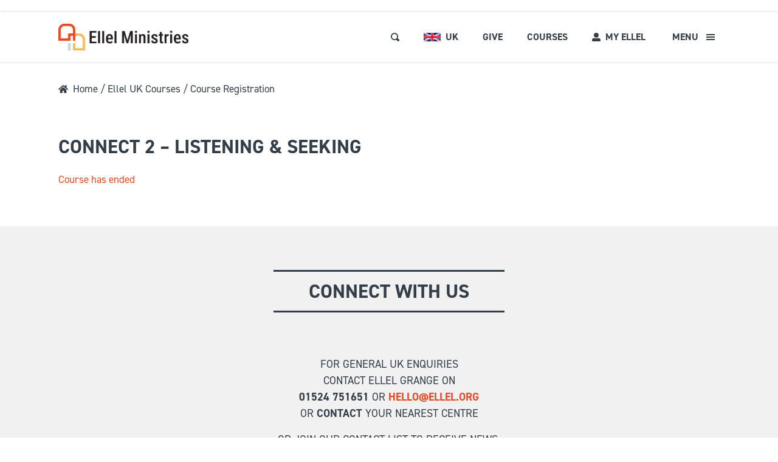

--- FILE ---
content_type: text/html; charset=UTF-8
request_url: https://ellel.uk/courses/registration/?course=200193
body_size: 34262
content:
<!DOCTYPE html>
<html lang="en-GB">
<head>
	<meta charset="utf-8">
	<meta name="viewport" content="width=device-width, initial-scale=1, shrink-to-fit=no">
	<meta name="theme-color" content="#333E48">
	<link rel="icon" href="https://ellel.uk/courses/wp-content/themes/wp-ell/fav-192x192.png">
    <link rel="preconnect" href="https://use.typekit.net" crossorigin />
    <link rel="preload" as="style" href="https://use.typekit.net/zdj5abj.css" />
    <link rel="stylesheet" href="https://use.typekit.net/zdj5abj.css" media="print" onload="this.media='all'" />
    <noscript>
        <link rel="stylesheet" href="https://use.typekit.net/zdj5abj.css" />
    </noscript>
	<meta name='robots' content='noindex, follow' />

	<!-- This site is optimized with the Yoast SEO plugin v21.8 - https://yoast.com/wordpress/plugins/seo/ -->
	<title>Course Registration - Ellel UK Courses</title>
	<meta property="og:locale" content="en_GB" />
	<meta property="og:type" content="article" />
	<meta property="og:title" content="Course Registration - Ellel UK Courses" />
	<meta property="og:url" content="https://ellel.uk/courses/registration/" />
	<meta property="og:site_name" content="Ellel UK Courses" />
	<meta property="article:modified_time" content="2024-01-09T12:13:43+00:00" />
	<meta name="twitter:card" content="summary_large_image" />
	<meta name="twitter:label1" content="Estimated reading time" />
	<meta name="twitter:data1" content="1 minute" />
	<script type="application/ld+json" class="yoast-schema-graph">{"@context":"https://schema.org","@graph":[{"@type":"WebPage","@id":"https://ellel.uk/courses/registration/","url":"https://ellel.uk/courses/registration/","name":"Course Registration - Ellel UK Courses","isPartOf":{"@id":"https://ellel.uk/courses/#website"},"datePublished":"2019-12-19T11:42:03+00:00","dateModified":"2024-01-09T12:13:43+00:00","inLanguage":"en-GB","potentialAction":[{"@type":"ReadAction","target":["https://ellel.uk/courses/registration/"]}]},{"@type":"WebSite","@id":"https://ellel.uk/courses/#website","url":"https://ellel.uk/courses/","name":"Ellel UK Courses","description":"","potentialAction":[{"@type":"SearchAction","target":{"@type":"EntryPoint","urlTemplate":"https://ellel.uk/courses/?s={search_term_string}"},"query-input":"required name=search_term_string"}],"inLanguage":"en-GB"}]}</script>
	<!-- / Yoast SEO plugin. -->


<link rel='dns-prefetch' href='//www.google.com' />
<link rel="stylesheet" href="https://ellel.uk/courses/wp-includes/css/dist/block-library/style.min.css">
<link rel="stylesheet" href="https://ellel.uk/courses/wp-content/plugins/woocommerce/packages/woocommerce-blocks/build/wc-blocks-vendors-style.css">
<link rel="stylesheet" href="https://ellel.uk/courses/wp-content/plugins/woocommerce/packages/woocommerce-blocks/build/wc-blocks-style.css">
<style id='classic-theme-styles-inline-css' type='text/css'>
/*! This file is auto-generated */
.wp-block-button__link{color:#fff;background-color:#32373c;border-radius:9999px;box-shadow:none;text-decoration:none;padding:calc(.667em + 2px) calc(1.333em + 2px);font-size:1.125em}.wp-block-file__button{background:#32373c;color:#fff;text-decoration:none}
</style>
<style id='global-styles-inline-css' type='text/css'>
body{--wp--preset--color--black: #000000;--wp--preset--color--cyan-bluish-gray: #abb8c3;--wp--preset--color--white: #ffffff;--wp--preset--color--pale-pink: #f78da7;--wp--preset--color--vivid-red: #cf2e2e;--wp--preset--color--luminous-vivid-orange: #ff6900;--wp--preset--color--luminous-vivid-amber: #fcb900;--wp--preset--color--light-green-cyan: #7bdcb5;--wp--preset--color--vivid-green-cyan: #00d084;--wp--preset--color--pale-cyan-blue: #8ed1fc;--wp--preset--color--vivid-cyan-blue: #0693e3;--wp--preset--color--vivid-purple: #9b51e0;--wp--preset--gradient--vivid-cyan-blue-to-vivid-purple: linear-gradient(135deg,rgba(6,147,227,1) 0%,rgb(155,81,224) 100%);--wp--preset--gradient--light-green-cyan-to-vivid-green-cyan: linear-gradient(135deg,rgb(122,220,180) 0%,rgb(0,208,130) 100%);--wp--preset--gradient--luminous-vivid-amber-to-luminous-vivid-orange: linear-gradient(135deg,rgba(252,185,0,1) 0%,rgba(255,105,0,1) 100%);--wp--preset--gradient--luminous-vivid-orange-to-vivid-red: linear-gradient(135deg,rgba(255,105,0,1) 0%,rgb(207,46,46) 100%);--wp--preset--gradient--very-light-gray-to-cyan-bluish-gray: linear-gradient(135deg,rgb(238,238,238) 0%,rgb(169,184,195) 100%);--wp--preset--gradient--cool-to-warm-spectrum: linear-gradient(135deg,rgb(74,234,220) 0%,rgb(151,120,209) 20%,rgb(207,42,186) 40%,rgb(238,44,130) 60%,rgb(251,105,98) 80%,rgb(254,248,76) 100%);--wp--preset--gradient--blush-light-purple: linear-gradient(135deg,rgb(255,206,236) 0%,rgb(152,150,240) 100%);--wp--preset--gradient--blush-bordeaux: linear-gradient(135deg,rgb(254,205,165) 0%,rgb(254,45,45) 50%,rgb(107,0,62) 100%);--wp--preset--gradient--luminous-dusk: linear-gradient(135deg,rgb(255,203,112) 0%,rgb(199,81,192) 50%,rgb(65,88,208) 100%);--wp--preset--gradient--pale-ocean: linear-gradient(135deg,rgb(255,245,203) 0%,rgb(182,227,212) 50%,rgb(51,167,181) 100%);--wp--preset--gradient--electric-grass: linear-gradient(135deg,rgb(202,248,128) 0%,rgb(113,206,126) 100%);--wp--preset--gradient--midnight: linear-gradient(135deg,rgb(2,3,129) 0%,rgb(40,116,252) 100%);--wp--preset--font-size--small: 13px;--wp--preset--font-size--medium: 20px;--wp--preset--font-size--large: 36px;--wp--preset--font-size--x-large: 42px;--wp--preset--spacing--20: 0.44rem;--wp--preset--spacing--30: 0.67rem;--wp--preset--spacing--40: 1rem;--wp--preset--spacing--50: 1.5rem;--wp--preset--spacing--60: 2.25rem;--wp--preset--spacing--70: 3.38rem;--wp--preset--spacing--80: 5.06rem;--wp--preset--shadow--natural: 6px 6px 9px rgba(0, 0, 0, 0.2);--wp--preset--shadow--deep: 12px 12px 50px rgba(0, 0, 0, 0.4);--wp--preset--shadow--sharp: 6px 6px 0px rgba(0, 0, 0, 0.2);--wp--preset--shadow--outlined: 6px 6px 0px -3px rgba(255, 255, 255, 1), 6px 6px rgba(0, 0, 0, 1);--wp--preset--shadow--crisp: 6px 6px 0px rgba(0, 0, 0, 1);}:where(.is-layout-flex){gap: 0.5em;}:where(.is-layout-grid){gap: 0.5em;}body .is-layout-flow > .alignleft{float: left;margin-inline-start: 0;margin-inline-end: 2em;}body .is-layout-flow > .alignright{float: right;margin-inline-start: 2em;margin-inline-end: 0;}body .is-layout-flow > .aligncenter{margin-left: auto !important;margin-right: auto !important;}body .is-layout-constrained > .alignleft{float: left;margin-inline-start: 0;margin-inline-end: 2em;}body .is-layout-constrained > .alignright{float: right;margin-inline-start: 2em;margin-inline-end: 0;}body .is-layout-constrained > .aligncenter{margin-left: auto !important;margin-right: auto !important;}body .is-layout-constrained > :where(:not(.alignleft):not(.alignright):not(.alignfull)){max-width: var(--wp--style--global--content-size);margin-left: auto !important;margin-right: auto !important;}body .is-layout-constrained > .alignwide{max-width: var(--wp--style--global--wide-size);}body .is-layout-flex{display: flex;}body .is-layout-flex{flex-wrap: wrap;align-items: center;}body .is-layout-flex > *{margin: 0;}body .is-layout-grid{display: grid;}body .is-layout-grid > *{margin: 0;}:where(.wp-block-columns.is-layout-flex){gap: 2em;}:where(.wp-block-columns.is-layout-grid){gap: 2em;}:where(.wp-block-post-template.is-layout-flex){gap: 1.25em;}:where(.wp-block-post-template.is-layout-grid){gap: 1.25em;}.has-black-color{color: var(--wp--preset--color--black) !important;}.has-cyan-bluish-gray-color{color: var(--wp--preset--color--cyan-bluish-gray) !important;}.has-white-color{color: var(--wp--preset--color--white) !important;}.has-pale-pink-color{color: var(--wp--preset--color--pale-pink) !important;}.has-vivid-red-color{color: var(--wp--preset--color--vivid-red) !important;}.has-luminous-vivid-orange-color{color: var(--wp--preset--color--luminous-vivid-orange) !important;}.has-luminous-vivid-amber-color{color: var(--wp--preset--color--luminous-vivid-amber) !important;}.has-light-green-cyan-color{color: var(--wp--preset--color--light-green-cyan) !important;}.has-vivid-green-cyan-color{color: var(--wp--preset--color--vivid-green-cyan) !important;}.has-pale-cyan-blue-color{color: var(--wp--preset--color--pale-cyan-blue) !important;}.has-vivid-cyan-blue-color{color: var(--wp--preset--color--vivid-cyan-blue) !important;}.has-vivid-purple-color{color: var(--wp--preset--color--vivid-purple) !important;}.has-black-background-color{background-color: var(--wp--preset--color--black) !important;}.has-cyan-bluish-gray-background-color{background-color: var(--wp--preset--color--cyan-bluish-gray) !important;}.has-white-background-color{background-color: var(--wp--preset--color--white) !important;}.has-pale-pink-background-color{background-color: var(--wp--preset--color--pale-pink) !important;}.has-vivid-red-background-color{background-color: var(--wp--preset--color--vivid-red) !important;}.has-luminous-vivid-orange-background-color{background-color: var(--wp--preset--color--luminous-vivid-orange) !important;}.has-luminous-vivid-amber-background-color{background-color: var(--wp--preset--color--luminous-vivid-amber) !important;}.has-light-green-cyan-background-color{background-color: var(--wp--preset--color--light-green-cyan) !important;}.has-vivid-green-cyan-background-color{background-color: var(--wp--preset--color--vivid-green-cyan) !important;}.has-pale-cyan-blue-background-color{background-color: var(--wp--preset--color--pale-cyan-blue) !important;}.has-vivid-cyan-blue-background-color{background-color: var(--wp--preset--color--vivid-cyan-blue) !important;}.has-vivid-purple-background-color{background-color: var(--wp--preset--color--vivid-purple) !important;}.has-black-border-color{border-color: var(--wp--preset--color--black) !important;}.has-cyan-bluish-gray-border-color{border-color: var(--wp--preset--color--cyan-bluish-gray) !important;}.has-white-border-color{border-color: var(--wp--preset--color--white) !important;}.has-pale-pink-border-color{border-color: var(--wp--preset--color--pale-pink) !important;}.has-vivid-red-border-color{border-color: var(--wp--preset--color--vivid-red) !important;}.has-luminous-vivid-orange-border-color{border-color: var(--wp--preset--color--luminous-vivid-orange) !important;}.has-luminous-vivid-amber-border-color{border-color: var(--wp--preset--color--luminous-vivid-amber) !important;}.has-light-green-cyan-border-color{border-color: var(--wp--preset--color--light-green-cyan) !important;}.has-vivid-green-cyan-border-color{border-color: var(--wp--preset--color--vivid-green-cyan) !important;}.has-pale-cyan-blue-border-color{border-color: var(--wp--preset--color--pale-cyan-blue) !important;}.has-vivid-cyan-blue-border-color{border-color: var(--wp--preset--color--vivid-cyan-blue) !important;}.has-vivid-purple-border-color{border-color: var(--wp--preset--color--vivid-purple) !important;}.has-vivid-cyan-blue-to-vivid-purple-gradient-background{background: var(--wp--preset--gradient--vivid-cyan-blue-to-vivid-purple) !important;}.has-light-green-cyan-to-vivid-green-cyan-gradient-background{background: var(--wp--preset--gradient--light-green-cyan-to-vivid-green-cyan) !important;}.has-luminous-vivid-amber-to-luminous-vivid-orange-gradient-background{background: var(--wp--preset--gradient--luminous-vivid-amber-to-luminous-vivid-orange) !important;}.has-luminous-vivid-orange-to-vivid-red-gradient-background{background: var(--wp--preset--gradient--luminous-vivid-orange-to-vivid-red) !important;}.has-very-light-gray-to-cyan-bluish-gray-gradient-background{background: var(--wp--preset--gradient--very-light-gray-to-cyan-bluish-gray) !important;}.has-cool-to-warm-spectrum-gradient-background{background: var(--wp--preset--gradient--cool-to-warm-spectrum) !important;}.has-blush-light-purple-gradient-background{background: var(--wp--preset--gradient--blush-light-purple) !important;}.has-blush-bordeaux-gradient-background{background: var(--wp--preset--gradient--blush-bordeaux) !important;}.has-luminous-dusk-gradient-background{background: var(--wp--preset--gradient--luminous-dusk) !important;}.has-pale-ocean-gradient-background{background: var(--wp--preset--gradient--pale-ocean) !important;}.has-electric-grass-gradient-background{background: var(--wp--preset--gradient--electric-grass) !important;}.has-midnight-gradient-background{background: var(--wp--preset--gradient--midnight) !important;}.has-small-font-size{font-size: var(--wp--preset--font-size--small) !important;}.has-medium-font-size{font-size: var(--wp--preset--font-size--medium) !important;}.has-large-font-size{font-size: var(--wp--preset--font-size--large) !important;}.has-x-large-font-size{font-size: var(--wp--preset--font-size--x-large) !important;}
.wp-block-navigation a:where(:not(.wp-element-button)){color: inherit;}
:where(.wp-block-post-template.is-layout-flex){gap: 1.25em;}:where(.wp-block-post-template.is-layout-grid){gap: 1.25em;}
:where(.wp-block-columns.is-layout-flex){gap: 2em;}:where(.wp-block-columns.is-layout-grid){gap: 2em;}
.wp-block-pullquote{font-size: 1.5em;line-height: 1.6;}
</style>
<link rel="stylesheet" href="https://ellel.uk/courses/wp-content/plugins/woocommerce/assets/css/select2.css">
<link rel="stylesheet" href="https://ellel.uk/courses/wp-content/plugins/woocommerce/assets/css/woocommerce-layout.css">
<link rel="stylesheet" href="https://ellel.uk/courses/wp-content/plugins/woocommerce/assets/css/woocommerce-smallscreen.css" media="only screen and (max-width: 768px)">
<link rel="stylesheet" href="https://ellel.uk/courses/wp-content/plugins/woocommerce/assets/css/woocommerce.css">
<link rel="stylesheet" href="//ellel.uk/courses/wp-content/plugins/woocommerce-subscriptions/assets/css/checkout.css">
<style id='woocommerce-inline-inline-css' type='text/css'>
.woocommerce form .form-row .required { visibility: visible; }
</style>
<link rel="stylesheet" href="https://ellel.uk/courses/wp-content/plugins/woocommerce-paypal-payments/modules/ppcp-button/assets/css/gateway.css">
<link rel="stylesheet" href="https://ellel.uk/courses/wp-content/themes/wp-ell/build/main.css">
<link rel="stylesheet" href="https://ellel.uk/courses/wp-content/plugins/woocommerce-gateway-stripe/assets/css/stripe-styles.css">
<link rel="stylesheet" href="https://ellel.uk/courses/wp-content/plugins/woocommerce-name-your-price/assets/css/name-your-price.min.css">
<script src="https://ellel.uk/courses/wp-includes/js/jquery/jquery.min.js" id="jquery-core-js"></script>
<script src="https://ellel.uk/courses/wp-includes/js/jquery/jquery-migrate.min.js" id="jquery-migrate-js"></script>
<script type='text/javascript' id='zxcvbn-async-js-extra'>
/* <![CDATA[ */
var _zxcvbnSettings = {"src":"https:\/\/ellel.uk\/courses\/wp-includes\/js\/zxcvbn.min.js"};
/* ]]> */
</script>
<script src="https://ellel.uk/courses/wp-includes/js/zxcvbn-async.min.js" id="zxcvbn-async-js"></script>
<script type='text/javascript' id='mainjs-js-extra'>
/* <![CDATA[ */
var wp_urls = {"siteurl":"https:\/\/ellel.uk\/courses","global":null};
var ellel_uk = {"nonce":"9fe2b7ea84"};
var ajax = {"url":"https:\/\/ellel.uk\/courses\/wp-admin\/admin-ajax.php"};
/* ]]> */
</script>
<script src="https://ellel.uk/courses/wp-content/themes/wp-ell/build/scripts.js" id="mainjs-js"></script>
<script type='text/javascript' id='woocommerce-tokenization-form-js-extra'>
/* <![CDATA[ */
var wc_tokenization_form_params = {"is_registration_required":"","is_logged_in":""};
/* ]]> */
</script>
<script src="https://ellel.uk/courses/wp-content/plugins/woocommerce/assets/js/frontend/tokenization-form.min.js" id="woocommerce-tokenization-form-js"></script>
<script src="https://ellel.uk/courses/wp-content/plugins/woocommerce-gateway-stripe/assets/js/jquery.mask.min.js" id="jquery-mask-js"></script>
<link rel="https://api.w.org/" href="https://ellel.uk/courses/wp-json/" /><link rel="alternate" type="application/json" href="https://ellel.uk/courses/wp-json/wp/v2/pages/6" /><link rel="EditURI" type="application/rsd+xml" title="RSD" href="https://ellel.uk/courses/xmlrpc.php?rsd" />

<link rel='shortlink' href='https://ellel.uk/courses/?p=6' />
<link rel="alternate" type="application/json+oembed" href="https://ellel.uk/courses/wp-json/oembed/1.0/embed?url=https%3A%2F%2Fellel.uk%2Fcourses%2Fregistration%2F" />
<link rel="alternate" type="text/xml+oembed" href="https://ellel.uk/courses/wp-json/oembed/1.0/embed?url=https%3A%2F%2Fellel.uk%2Fcourses%2Fregistration%2F&#038;format=xml" />
	<noscript><style>.woocommerce-product-gallery{ opacity: 1 !important; }</style></noscript>
	        <meta name="facebook-domain-verification" content="kj7kpczrc3jzj2rdx050e9l1z584yl" /></head>

	<body class="page-template-default page page-id-6 page-registration theme-wp-ell woocommerce-cart woocommerce-page woocommerce-no-js"">







<header class="w-full absolute top-0 z-50 flex flex-wrap justify-center bg-white shadow md:top-20" id="top_menu">
	<div class="max-w-content w-full flex justify-between items-center px-32">
		<div class="py-16 md:py-19">
			<a href="https://ellel.uk" class="h-32 block md:h-44">
                                    <img src="https://ellel.uk/courses/wp-content/uploads/2025/10/ellel-ministries-logo-website-header.png" alt="" class="h-full object-contain">
                            </a>
		</div>
		<div class="text-16 h-full flex items-center font-bold uppercase">
			<!-- search button -->
			<a href="#" title="Search" class="search-overlay-open flex mr-20 group md:mr-40">
				<svg width="14" height="14" viewBox="0 0 14 14" class="fill-grey group-hover:fill-red"><path d="M6.07-.028a6.07,6.07,0,0,0,0,12.14A6,6,0,0,0,8.949,11.4a1.734,1.734,0,0,0,.225.225l1.734,1.734a1.769,1.769,0,1,0,2.5-2.5L11.672,9.129a1.734,1.734,0,0,0-.277-.225,5.988,5.988,0,0,0,.763-2.879,6.077,6.077,0,0,0-6.07-6.07Zm0,1.734a4.315,4.315,0,0,1,4.336,4.336A4.349,4.349,0,0,1,9.261,9.025l-.052.052a1.734,1.734,0,0,0-.225.225A4.34,4.34,0,0,1,6.053,10.4a4.336,4.336,0,0,1,0-8.671Z" transform="translate(0 0.045)"/></svg>
			</a>
			<!-- language switcher -->
                            <div class="h-full relative flex items-center mr-20 group hover:text-red md:mr-40">
                                            <img src="https://ellel.uk/courses/wp-content/themes/wp-ell/assets/flags/uk.svg" alt="UK Flag" class="h-14 mr-8">
                                        <span class="text-grey hidden md:block">UK</span>
                    <div class="-right-32 -top-100vh min-w-full absolute p-16 normal-case bg-white shadow group-hover:top-64 md:left-0 md:right-auto md:group-hover:top-82">
                        <div class="-top-16 w-full h-16 absolute left-0 block bg-white"></div>
                        <p>
                            <a class="text-grey flex items-center px-16 whitespace-nowrap hover:text-red" href="https://global.ellel.org/?noredirect" title="Ellel Ministries International">
                                <svg class="fill-red mr-12" width="8" height="8.653" viewBox="0 0 8 8.653"><path d="M1740.042,1783.005l4.329-4.327-4.329-4.326h3.673l4.327,4.326-4.327,4.327Z" transform="translate(-1740.042 -1774.352)"></path></svg>
                                Change Region
                            </a>
                        </p>
                    </div>
                </div>
            							<a href="https://ellel.uk/give/" class="text-grey hidden mr-40 hover:text-red md:block" target="">Give</a>
						                <a href="https://ellel.uk/courses" class="text-grey hidden mr-40 hover:text-red md:block">Courses</a>
									<div class="h-full relative flex items-center mr-16 group hover:text-red md:mr-36">
                <a href="https://ellel.uk/?p=2125" class="disable-link-on-touch text-grey flex items-center hover:text-red">
                    <svg width="14" height="14" viewBox="0 0 14 14" class="fill-grey mr-8 group-hover:fill-red"><path d="M7,7.875A3.938,3.938,0,1,0,3.063,3.938,3.939,3.939,0,0,0,7,7.875Zm3.5.875H8.993a4.76,4.76,0,0,1-3.987,0H3.5A3.5,3.5,0,0,0,0,12.25v.437A1.313,1.313,0,0,0,1.313,14H12.688A1.313,1.313,0,0,0,14,12.687V12.25A3.5,3.5,0,0,0,10.5,8.75Z"/></svg>
                    <span class="hidden whitespace-nowrap md:block">My Ellel</span>
                </a>
                <div class="-right-32 -top-100vh min-w-full absolute p-16 normal-case bg-white shadow group-hover:top-64 md:left-0 md:right-auto md:group-hover:top-82">
                    <div class="-top-16 w-full h-16 absolute left-0 block bg-white"></div>
                                            <p><a class="text-grey flex items-center px-16 whitespace-nowrap hover:text-red" href="https://ellel.uk/?p=2125" title="Login">
                            <svg class="fill-red mr-12" width="8" height="8.653" viewBox="0 0 8 8.653"><path d="M1740.042,1783.005l4.329-4.327-4.329-4.326h3.673l4.327,4.326-4.327,4.327Z" transform="translate(-1740.042 -1774.352)"></path></svg>
                            Log in</a></p>
                        <p><a class="text-grey flex items-center px-16 whitespace-nowrap hover:text-red" href="https://ellel.uk/?p=2123" title="Register">
                            <svg class="fill-red mr-12" width="8" height="8.653" viewBox="0 0 8 8.653"><path d="M1740.042,1783.005l4.329-4.327-4.329-4.326h3.673l4.327,4.326-4.327,4.327Z" transform="translate(-1740.042 -1774.352)"></path></svg>
                            Register</a></p>
                                    </div>
            </div>
			<!-- burger -->
			<div class="h-full flex">
				<a href="#" class="burger-toggle flex items-center px-8 cursor-pointer group"><span class="text-grey w-48 hidden mr-8 font-bold uppercase group-hover:text-red md:block">Menu</span>
					<svg width="14" height="10" viewBox="0 0 14 10" class="-mt-1 fill-grey group-hover:fill-red">
						<g>
							<rect width="14" height="2" transform="translate(0 0)"/>
							<rect width="14" height="2" transform="translate(0 4)"/>
							<rect width="14" height="2" transform="translate(0 8)"/>
						</g>
					</svg>
				</a>
				<a href="#" class="burger-toggle hidden items-center px-8 cursor-pointer"><span class="text-red w-48 hidden mr-8 font-bold text-right uppercase md:block">Close</span>
					<svg width="14" height="10" viewBox="0 0 14 10" class="-mt-1 fill-red">
						<g>
							<rect width="11" height="2" transform="translate(3.819 0.407) rotate(45)"/>
							<rect width="11" height="2" transform="translate(2.404 8.184) rotate(-45)"/>
						</g>
					</svg>
				</a>
			</div>
		</div>
	</div>
</header>
				
<nav class="border-red burger-menu w-full h-0 overflow-hidden fixed left-0 top-64 z-40 hidden justify-center px-32 bg-white border-0 transition md:top-102 md:flex">
	<div class="max-w-content w-full flex flex-col justify-start items-center pt-80">
		<div class="flex top-menu"><ul id="menu-top-menu" class="menu"><li id="menu-item-577" class="menu-item menu-item-type-custom menu-item-object-custom menu-item-has-children menu-item-577"><a href="https://ellel.uk/courses/">Courses &#038; Events<svg width="17.852" height="6.782" viewBox="0 0 17.852 6.782" class="block md:hidden fill-grey"><path d="M57.582,6.782l2.392-2.39H46v-2H59.974L57.582,0h2.879l3.39,3.39-3.39,3.391Z" transform="translate(-46)"/></svg></a>
<ul class="sub-menu">
	<li id="menu-item-32" class="menu-item menu-item-type-custom menu-item-object-custom menu-item-32"><a href="https://ellel.uk/courses/">Browse and Book</a></li>
	<li id="menu-item-578" class="menu-item menu-item-type-custom menu-item-object-custom menu-item-has-children menu-item-578"><a href="https://ellel.uk/courses/short-courses-and-events/">Short Courses and Events</a>
	<ul class="sub-menu">
		<li id="menu-item-3553" class="menu-item menu-item-type-custom menu-item-object-custom menu-item-3553"><a href="https://ellel.uk/courses/"><svg class="mr-12 fill-red" width="8" height="8.653" viewBox="0 0 8 8.653"><path d="M1740.042,1783.005l4.329-4.327-4.329-4.326h3.673l4.327,4.326-4.327,4.327Z" transform="translate(-1740.042 -1774.352)"/></svg>Find a Short Course</a></li>
		<li id="menu-item-3936" class="menu-item menu-item-type-custom menu-item-object-custom menu-item-3936"><a href="https://ellel.uk/courses/free-events/"><svg class="mr-12 fill-red" width="8" height="8.653" viewBox="0 0 8 8.653"><path d="M1740.042,1783.005l4.329-4.327-4.329-4.326h3.673l4.327,4.326-4.327,4.327Z" transform="translate(-1740.042 -1774.352)"/></svg>Free Events</a></li>
		<li id="menu-item-579" class="menu-item menu-item-type-custom menu-item-object-custom menu-item-579"><a href="https://ellel.uk/courses/short-courses-and-events/retreats/"><svg class="mr-12 fill-red" width="8" height="8.653" viewBox="0 0 8 8.653"><path d="M1740.042,1783.005l4.329-4.327-4.329-4.326h3.673l4.327,4.326-4.327,4.327Z" transform="translate(-1740.042 -1774.352)"/></svg>Retreats</a></li>
		<li id="menu-item-580" class="menu-item menu-item-type-custom menu-item-object-custom menu-item-580"><a href="https://ellel.uk/courses/short-courses-and-events/pastors-and-leaders/"><svg class="mr-12 fill-red" width="8" height="8.653" viewBox="0 0 8 8.653"><path d="M1740.042,1783.005l4.329-4.327-4.329-4.326h3.673l4.327,4.326-4.327,4.327Z" transform="translate(-1740.042 -1774.352)"/></svg>Pastors and Leaders</a></li>
	</ul>
</li>
	<li id="menu-item-581" class="menu-item menu-item-type-custom menu-item-object-custom menu-item-has-children menu-item-581"><a href="https://ellel.uk/courses/longer-courses/">Longer Courses</a>
	<ul class="sub-menu">
		<li id="menu-item-583" class="menu-item menu-item-type-custom menu-item-object-custom menu-item-583"><a href="https://ellel.uk/courses/longer-courses/flagship-programme/"><svg class="mr-12 fill-red" width="8" height="8.653" viewBox="0 0 8 8.653"><path d="M1740.042,1783.005l4.329-4.327-4.329-4.326h3.673l4.327,4.326-4.327,4.327Z" transform="translate(-1740.042 -1774.352)"/></svg>Flagship <span class="w-full sm:w-auto text-13 ml-20 sm:ml-8 -mt-8 sm:mt-0">9 weeks</span></a></li>
		<li id="menu-item-584" class="menu-item menu-item-type-custom menu-item-object-custom menu-item-584"><a href="https://ellel.uk/courses/longer-courses/explore/"><svg class="mr-12 fill-red" width="8" height="8.653" viewBox="0 0 8 8.653"><path d="M1740.042,1783.005l4.329-4.327-4.329-4.326h3.673l4.327,4.326-4.327,4.327Z" transform="translate(-1740.042 -1774.352)"/></svg>Explore <span class="w-full sm:w-auto text-13 ml-20 sm:ml-8 -mt-8 sm:mt-0">10 weekends</span></a></li>
		<li id="menu-item-585" class="menu-item menu-item-type-custom menu-item-object-custom menu-item-585"><a href="https://ellel.uk/courses/longer-courses/impact/"><svg class="mr-12 fill-red" width="8" height="8.653" viewBox="0 0 8 8.653"><path d="M1740.042,1783.005l4.329-4.327-4.329-4.326h3.673l4.327,4.326-4.327,4.327Z" transform="translate(-1740.042 -1774.352)"/></svg>Impact <span class="w-full sm:w-auto text-13 ml-20 sm:ml-8 -mt-8 sm:mt-0">20 days</span></a></li>
		<li id="menu-item-224144" class="menu-item menu-item-type-custom menu-item-object-custom menu-item-224144"><a href="https://ellel.uk/courses/longer-courses/missions/"><svg class="mr-12 fill-red" width="8" height="8.653" viewBox="0 0 8 8.653"><path d="M1740.042,1783.005l4.329-4.327-4.329-4.326h3.673l4.327,4.326-4.327,4.327Z" transform="translate(-1740.042 -1774.352)"/></svg>Missions <span class="w-full sm:w-auto text-13 ml-20 sm:ml-8 -mt-8 sm:mt-0">2 weeks</span></a></li>
	</ul>
</li>
</ul>
</li>
<li id="menu-item-224512" class="menu-item menu-item-type-post_type menu-item-object-page menu-item-has-children menu-item-224512"><a href="https://ellel.uk/about/">About Us<svg width="17.852" height="6.782" viewBox="0 0 17.852 6.782" class="block md:hidden fill-grey"><path d="M57.582,6.782l2.392-2.39H46v-2H59.974L57.582,0h2.879l3.39,3.39-3.39,3.391Z" transform="translate(-46)"/></svg></a>
<ul class="sub-menu">
	<li id="menu-item-224513" class="menu-item menu-item-type-post_type menu-item-object-page menu-item-has-children menu-item-224513"><a href="https://ellel.uk/about/">About Us</a>
	<ul class="sub-menu">
		<li id="menu-item-592" class="menu-item menu-item-type-custom menu-item-object-custom menu-item-592"><a href="https://ellel.uk/about#about-us-who"><svg class="mr-12 fill-red" width="8" height="8.653" viewBox="0 0 8 8.653"><path d="M1740.042,1783.005l4.329-4.327-4.329-4.326h3.673l4.327,4.326-4.327,4.327Z" transform="translate(-1740.042 -1774.352)"/></svg>Who We Are</a></li>
		<li id="menu-item-224526" class="menu-item menu-item-type-post_type menu-item-object-page menu-item-224526"><a href="https://ellel.uk/about/what-we-believe/"><svg class="mr-12 fill-red" width="8" height="8.653" viewBox="0 0 8 8.653"><path d="M1740.042,1783.005l4.329-4.327-4.329-4.326h3.673l4.327,4.326-4.327,4.327Z" transform="translate(-1740.042 -1774.352)"/></svg>Our Beliefs</a></li>
		<li id="menu-item-224514" class="menu-item menu-item-type-custom menu-item-object-custom menu-item-224514"><a href="https://ellel.uk/about#about-us-values"><svg class="mr-12 fill-red" width="8" height="8.653" viewBox="0 0 8 8.653"><path d="M1740.042,1783.005l4.329-4.327-4.329-4.326h3.673l4.327,4.326-4.327,4.327Z" transform="translate(-1740.042 -1774.352)"/></svg>Our Values</a></li>
		<li id="menu-item-224515" class="menu-item menu-item-type-custom menu-item-object-custom menu-item-224515"><a href="https://ellel.uk/about#about-us-healing"><svg class="mr-12 fill-red" width="8" height="8.653" viewBox="0 0 8 8.653"><path d="M1740.042,1783.005l4.329-4.327-4.329-4.326h3.673l4.327,4.326-4.327,4.327Z" transform="translate(-1740.042 -1774.352)"/></svg>What is Healing?</a></li>
		<li id="menu-item-590" class="menu-item menu-item-type-custom menu-item-object-custom menu-item-590"><a href="https://ellel.uk/about#about-us-history"><svg class="mr-12 fill-red" width="8" height="8.653" viewBox="0 0 8 8.653"><path d="M1740.042,1783.005l4.329-4.327-4.329-4.326h3.673l4.327,4.326-4.327,4.327Z" transform="translate(-1740.042 -1774.352)"/></svg>Our History</a></li>
		<li id="menu-item-591" class="menu-item menu-item-type-custom menu-item-object-custom menu-item-591"><a href="https://ellel.uk/about#about-us-team"><svg class="mr-12 fill-red" width="8" height="8.653" viewBox="0 0 8 8.653"><path d="M1740.042,1783.005l4.329-4.327-4.329-4.326h3.673l4.327,4.326-4.327,4.327Z" transform="translate(-1740.042 -1774.352)"/></svg>The Team</a></li>
		<li id="menu-item-2150" class="menu-item menu-item-type-custom menu-item-object-custom menu-item-2150"><a href="https://ellel.uk/about#about-us-faq"><svg class="mr-12 fill-red" width="8" height="8.653" viewBox="0 0 8 8.653"><path d="M1740.042,1783.005l4.329-4.327-4.329-4.326h3.673l4.327,4.326-4.327,4.327Z" transform="translate(-1740.042 -1774.352)"/></svg>FAQ</a></li>
		<li id="menu-item-3477" class="menu-item menu-item-type-post_type menu-item-object-page menu-item-3477"><a href="https://ellel.uk/contact-us/"><svg class="mr-12 fill-red" width="8" height="8.653" viewBox="0 0 8 8.653"><path d="M1740.042,1783.005l4.329-4.327-4.329-4.326h3.673l4.327,4.326-4.327,4.327Z" transform="translate(-1740.042 -1774.352)"/></svg>Contact Us</a></li>
	</ul>
</li>
</ul>
</li>
<li id="menu-item-601" class="menu-item menu-item-type-post_type menu-item-object-page menu-item-has-children menu-item-601"><a href="https://ellel.uk/locations/">Locations<svg width="17.852" height="6.782" viewBox="0 0 17.852 6.782" class="block md:hidden fill-grey"><path d="M57.582,6.782l2.392-2.39H46v-2H59.974L57.582,0h2.879l3.39,3.39-3.39,3.391Z" transform="translate(-46)"/></svg></a>
<ul class="sub-menu">
	<li id="menu-item-602" class="menu-item menu-item-type-post_type menu-item-object-page menu-item-has-children menu-item-602"><a href="https://ellel.uk/locations/">About Our Locations</a>
	<ul class="sub-menu">
		<li id="menu-item-1045" class="menu-item menu-item-type-post_type menu-item-object-centre menu-item-1045"><a href="https://ellel.uk/centre/ellel-grange/"><svg class="mr-12 fill-red" width="8" height="8.653" viewBox="0 0 8 8.653"><path d="M1740.042,1783.005l4.329-4.327-4.329-4.326h3.673l4.327,4.326-4.327,4.327Z" transform="translate(-1740.042 -1774.352)"/></svg>Ellel Grange <span class="w-full sm:w-auto text-13 ml-20 sm:ml-8 -mt-8 sm:mt-0">Lancashire</span></a></li>
		<li id="menu-item-2109" class="menu-item menu-item-type-post_type menu-item-object-centre menu-item-2109"><a href="https://ellel.uk/centre/ellel-glyndley-manor/"><svg class="mr-12 fill-red" width="8" height="8.653" viewBox="0 0 8 8.653"><path d="M1740.042,1783.005l4.329-4.327-4.329-4.326h3.673l4.327,4.326-4.327,4.327Z" transform="translate(-1740.042 -1774.352)"/></svg>Ellel Glyndley Manor <span class="w-full sm:w-auto text-13 ml-20 sm:ml-8 -mt-8 sm:mt-0">E. Sussex</span></a></li>
		<li id="menu-item-2210" class="menu-item menu-item-type-post_type menu-item-object-centre menu-item-2210"><a href="https://ellel.uk/centre/ellel-scotland/"><svg class="mr-12 fill-red" width="8" height="8.653" viewBox="0 0 8 8.653"><path d="M1740.042,1783.005l4.329-4.327-4.329-4.326h3.673l4.327,4.326-4.327,4.327Z" transform="translate(-1740.042 -1774.352)"/></svg>Ellel Scotland <span class="w-full sm:w-auto text-13 ml-20 sm:ml-8 -mt-8 sm:mt-0">Aberdeenshire</span></a></li>
	</ul>
</li>
	<li id="menu-item-604" class="menu-item menu-item-type-post_type menu-item-object-page menu-item-604"><a href="https://ellel.uk/international-centres/">International Centres</a></li>
	<li id="menu-item-605" class="menu-item menu-item-type-post_type menu-item-object-page menu-item-605"><a href="https://ellel.uk/contact-us/">Contact Us</a></li>
</ul>
</li>
<li id="menu-item-608" class="menu-item menu-item-type-post_type menu-item-object-page menu-item-has-children menu-item-608"><a href="https://ellel.uk/resources/">Free Resources<svg width="17.852" height="6.782" viewBox="0 0 17.852 6.782" class="block md:hidden fill-grey"><path d="M57.582,6.782l2.392-2.39H46v-2H59.974L57.582,0h2.879l3.39,3.39-3.39,3.391Z" transform="translate(-46)"/></svg></a>
<ul class="sub-menu">
	<li id="menu-item-609" class="menu-item menu-item-type-post_type menu-item-object-page menu-item-has-children menu-item-609"><a href="https://ellel.uk/resources/">Free Resources</a>
	<ul class="sub-menu">
		<li id="menu-item-614" class="menu-item menu-item-type-post_type menu-item-object-page menu-item-614"><a href="https://ellel.uk/news/"><svg class="mr-12 fill-red" width="8" height="8.653" viewBox="0 0 8 8.653"><path d="M1740.042,1783.005l4.329-4.327-4.329-4.326h3.673l4.327,4.326-4.327,4.327Z" transform="translate(-1740.042 -1774.352)"/></svg>Blog <span class="w-full sm:w-auto text-13 ml-20 sm:ml-8 -mt-8 sm:mt-0">News and Articles</span></a></li>
		<li id="menu-item-2367" class="menu-item menu-item-type-post_type menu-item-object-page menu-item-2367"><a href="https://ellel.uk/seeds/"><svg class="mr-12 fill-red" width="8" height="8.653" viewBox="0 0 8 8.653"><path d="M1740.042,1783.005l4.329-4.327-4.329-4.326h3.673l4.327,4.326-4.327,4.327Z" transform="translate(-1740.042 -1774.352)"/></svg>Seeds of the Kingdom <span class="w-full sm:w-auto text-13 ml-20 sm:ml-8 -mt-8 sm:mt-0">Daily Devotionals</span></a></li>
		<li id="menu-item-4053" class="menu-item menu-item-type-post_type menu-item-object-page menu-item-4053"><a href="https://ellel.uk/resources/audio-and-video/podcasts/"><svg class="mr-12 fill-red" width="8" height="8.653" viewBox="0 0 8 8.653"><path d="M1740.042,1783.005l4.329-4.327-4.329-4.326h3.673l4.327,4.326-4.327,4.327Z" transform="translate(-1740.042 -1774.352)"/></svg>Podcasts</a></li>
		<li id="menu-item-224579" class="menu-item menu-item-type-post_type menu-item-object-page menu-item-224579"><a href="https://ellel.uk/resources/storehouse/"><svg class="mr-12 fill-red" width="8" height="8.653" viewBox="0 0 8 8.653"><path d="M1740.042,1783.005l4.329-4.327-4.329-4.326h3.673l4.327,4.326-4.327,4.327Z" transform="translate(-1740.042 -1774.352)"/></svg>Storehouse <span class="w-full sm:w-auto text-13 ml-20 sm:ml-8 -mt-8 sm:mt-0">A Free App</span></a></li>
	</ul>
</li>
</ul>
</li>
<li id="menu-item-618" class="menu-item menu-item-type-post_type menu-item-object-page menu-item-has-children menu-item-618"><a href="https://ellel.uk/get-involved/">Get Involved<svg width="17.852" height="6.782" viewBox="0 0 17.852 6.782" class="block md:hidden fill-grey"><path d="M57.582,6.782l2.392-2.39H46v-2H59.974L57.582,0h2.879l3.39,3.39-3.39,3.391Z" transform="translate(-46)"/></svg></a>
<ul class="sub-menu">
	<li id="menu-item-889" class="menu-item menu-item-type-post_type menu-item-object-page menu-item-has-children menu-item-889"><a href="https://ellel.uk/get-involved/">Get Involved</a>
	<ul class="sub-menu">
		<li id="menu-item-2380" class="menu-item menu-item-type-post_type menu-item-object-page menu-item-2380"><a href="https://ellel.uk/get-involved/serve/"><svg class="mr-12 fill-red" width="8" height="8.653" viewBox="0 0 8 8.653"><path d="M1740.042,1783.005l4.329-4.327-4.329-4.326h3.673l4.327,4.326-4.327,4.327Z" transform="translate(-1740.042 -1774.352)"/></svg>Serve</a></li>
		<li id="menu-item-3982" class="menu-item menu-item-type-custom menu-item-object-custom menu-item-3982"><a href="https://ellel.uk/get-involved/serve/vacancies/"><svg class="mr-12 fill-red" width="8" height="8.653" viewBox="0 0 8 8.653"><path d="M1740.042,1783.005l4.329-4.327-4.329-4.326h3.673l4.327,4.326-4.327,4.327Z" transform="translate(-1740.042 -1774.352)"/></svg>Vacancies</a></li>
		<li id="menu-item-888" class="menu-item menu-item-type-post_type menu-item-object-page menu-item-888"><a href="https://ellel.uk/get-involved/pray/"><svg class="mr-12 fill-red" width="8" height="8.653" viewBox="0 0 8 8.653"><path d="M1740.042,1783.005l4.329-4.327-4.329-4.326h3.673l4.327,4.326-4.327,4.327Z" transform="translate(-1740.042 -1774.352)"/></svg>Pray</a></li>
		<li id="menu-item-890" class="menu-item menu-item-type-custom menu-item-object-custom menu-item-890"><a href="https://ellel.uk/give/"><svg class="mr-12 fill-red" width="8" height="8.653" viewBox="0 0 8 8.653"><path d="M1740.042,1783.005l4.329-4.327-4.329-4.326h3.673l4.327,4.326-4.327,4.327Z" transform="translate(-1740.042 -1774.352)"/></svg>Give</a></li>
		<li id="menu-item-221868" class="menu-item menu-item-type-post_type menu-item-object-page menu-item-221868"><a href="https://ellel.uk/get-involved/serve/undivided/"><svg class="mr-12 fill-red" width="8" height="8.653" viewBox="0 0 8 8.653"><path d="M1740.042,1783.005l4.329-4.327-4.329-4.326h3.673l4.327,4.326-4.327,4.327Z" transform="translate(-1740.042 -1774.352)"/></svg>Undivided <span class="w-full sm:w-auto text-13 ml-20 sm:ml-8 -mt-8 sm:mt-0">18-25&#8217;s Gap Year</span></a></li>
	</ul>
</li>
</ul>
</li>
<li id="menu-item-3548" class="menu-item menu-item-type-custom menu-item-object-custom menu-item-has-children menu-item-3548"><a href="https://ellel.uk/give/">Give<svg width="17.852" height="6.782" viewBox="0 0 17.852 6.782" class="block md:hidden fill-grey"><path d="M57.582,6.782l2.392-2.39H46v-2H59.974L57.582,0h2.879l3.39,3.39-3.39,3.391Z" transform="translate(-46)"/></svg></a>
<ul class="sub-menu">
	<li id="menu-item-3554" class="menu-item menu-item-type-custom menu-item-object-custom menu-item-has-children menu-item-3554"><a href="https://ellel.uk/give/">Ways to Give</a>
	<ul class="sub-menu">
		<li id="menu-item-3550" class="menu-item menu-item-type-custom menu-item-object-custom menu-item-3550"><a href="https://ellel.uk/give/"><svg class="mr-12 fill-red" width="8" height="8.653" viewBox="0 0 8 8.653"><path d="M1740.042,1783.005l4.329-4.327-4.329-4.326h3.673l4.327,4.326-4.327,4.327Z" transform="translate(-1740.042 -1774.352)"/></svg>Main Giving Page</a></li>
		<li id="menu-item-84746" class="menu-item menu-item-type-custom menu-item-object-custom menu-item-84746"><a href="https://ellel.uk/give/give/friends-of-ellel-ministries-uk/"><svg class="mr-12 fill-red" width="8" height="8.653" viewBox="0 0 8 8.653"><path d="M1740.042,1783.005l4.329-4.327-4.329-4.326h3.673l4.327,4.326-4.327,4.327Z" transform="translate(-1740.042 -1774.352)"/></svg>Friends of Ellel UK</a></li>
		<li id="menu-item-3549" class="menu-item menu-item-type-custom menu-item-object-custom menu-item-3549"><a href="https://ellel.uk/give/centre-fundraising/"><svg class="mr-12 fill-red" width="8" height="8.653" viewBox="0 0 8 8.653"><path d="M1740.042,1783.005l4.329-4.327-4.329-4.326h3.673l4.327,4.326-4.327,4.327Z" transform="translate(-1740.042 -1774.352)"/></svg>UK Centre Fundraising</a></li>
		<li id="menu-item-3551" class="menu-item menu-item-type-custom menu-item-object-custom menu-item-3551"><a href="https://ellel.uk/give/legacy-giving/"><svg class="mr-12 fill-red" width="8" height="8.653" viewBox="0 0 8 8.653"><path d="M1740.042,1783.005l4.329-4.327-4.329-4.326h3.673l4.327,4.326-4.327,4.327Z" transform="translate(-1740.042 -1774.352)"/></svg>Legacy Giving</a></li>
		<li id="menu-item-3552" class="menu-item menu-item-type-custom menu-item-object-custom menu-item-3552"><a href="https://ellel.uk/give/international-mission/"><svg class="mr-12 fill-red" width="8" height="8.653" viewBox="0 0 8 8.653"><path d="M1740.042,1783.005l4.329-4.327-4.329-4.326h3.673l4.327,4.326-4.327,4.327Z" transform="translate(-1740.042 -1774.352)"/></svg>International Mission</a></li>
	</ul>
</li>
</ul>
</li>
<li id="menu-item-224139" class="menu-item menu-item-type-custom menu-item-object-custom menu-item-224139"><a href="https://ellel.uk/shop/">Bookshop<svg width="17.852" height="6.782" viewBox="0 0 17.852 6.782" class="block md:hidden fill-grey"><path d="M57.582,6.782l2.392-2.39H46v-2H59.974L57.582,0h2.879l3.39,3.39-3.39,3.391Z" transform="translate(-46)"/></svg></a></li>
</ul></div>	</div>
</nav>

<nav class="burger-menu-mobile w-full-minus-40 overflow-hidden fixed right-0 top-64 z-40 flex bg-white shadow md:hidden">
	<div class="hidden mobile-menu w-full"><ul id="menu-top-menu-1" class="menu"><li class="menu-item menu-item-type-custom menu-item-object-custom menu-item-has-children menu-item-577"><a href="https://ellel.uk/courses/">Courses &#038; Events<svg width="17.852" height="6.782" viewBox="0 0 17.852 6.782" class="block md:hidden fill-grey"><path d="M57.582,6.782l2.392-2.39H46v-2H59.974L57.582,0h2.879l3.39,3.39-3.39,3.391Z" transform="translate(-46)"/></svg></a>
<ul class="sub-menu">
	<li class="menu-item menu-item-type-custom menu-item-object-custom menu-item-32"><a href="https://ellel.uk/courses/">Browse and Book</a></li>
	<li class="menu-item menu-item-type-custom menu-item-object-custom menu-item-has-children menu-item-578"><a href="https://ellel.uk/courses/short-courses-and-events/">Short Courses and Events</a>
	<ul class="sub-menu">
		<li class="menu-item menu-item-type-custom menu-item-object-custom menu-item-3553"><a href="https://ellel.uk/courses/"><svg class="mr-12 fill-red" width="8" height="8.653" viewBox="0 0 8 8.653"><path d="M1740.042,1783.005l4.329-4.327-4.329-4.326h3.673l4.327,4.326-4.327,4.327Z" transform="translate(-1740.042 -1774.352)"/></svg>Find a Short Course</a></li>
		<li class="menu-item menu-item-type-custom menu-item-object-custom menu-item-3936"><a href="https://ellel.uk/courses/free-events/"><svg class="mr-12 fill-red" width="8" height="8.653" viewBox="0 0 8 8.653"><path d="M1740.042,1783.005l4.329-4.327-4.329-4.326h3.673l4.327,4.326-4.327,4.327Z" transform="translate(-1740.042 -1774.352)"/></svg>Free Events</a></li>
		<li class="menu-item menu-item-type-custom menu-item-object-custom menu-item-579"><a href="https://ellel.uk/courses/short-courses-and-events/retreats/"><svg class="mr-12 fill-red" width="8" height="8.653" viewBox="0 0 8 8.653"><path d="M1740.042,1783.005l4.329-4.327-4.329-4.326h3.673l4.327,4.326-4.327,4.327Z" transform="translate(-1740.042 -1774.352)"/></svg>Retreats</a></li>
		<li class="menu-item menu-item-type-custom menu-item-object-custom menu-item-580"><a href="https://ellel.uk/courses/short-courses-and-events/pastors-and-leaders/"><svg class="mr-12 fill-red" width="8" height="8.653" viewBox="0 0 8 8.653"><path d="M1740.042,1783.005l4.329-4.327-4.329-4.326h3.673l4.327,4.326-4.327,4.327Z" transform="translate(-1740.042 -1774.352)"/></svg>Pastors and Leaders</a></li>
	</ul>
</li>
	<li class="menu-item menu-item-type-custom menu-item-object-custom menu-item-has-children menu-item-581"><a href="https://ellel.uk/courses/longer-courses/">Longer Courses</a>
	<ul class="sub-menu">
		<li class="menu-item menu-item-type-custom menu-item-object-custom menu-item-583"><a href="https://ellel.uk/courses/longer-courses/flagship-programme/"><svg class="mr-12 fill-red" width="8" height="8.653" viewBox="0 0 8 8.653"><path d="M1740.042,1783.005l4.329-4.327-4.329-4.326h3.673l4.327,4.326-4.327,4.327Z" transform="translate(-1740.042 -1774.352)"/></svg>Flagship <span class="w-full sm:w-auto text-13 ml-20 sm:ml-8 -mt-8 sm:mt-0">9 weeks</span></a></li>
		<li class="menu-item menu-item-type-custom menu-item-object-custom menu-item-584"><a href="https://ellel.uk/courses/longer-courses/explore/"><svg class="mr-12 fill-red" width="8" height="8.653" viewBox="0 0 8 8.653"><path d="M1740.042,1783.005l4.329-4.327-4.329-4.326h3.673l4.327,4.326-4.327,4.327Z" transform="translate(-1740.042 -1774.352)"/></svg>Explore <span class="w-full sm:w-auto text-13 ml-20 sm:ml-8 -mt-8 sm:mt-0">10 weekends</span></a></li>
		<li class="menu-item menu-item-type-custom menu-item-object-custom menu-item-585"><a href="https://ellel.uk/courses/longer-courses/impact/"><svg class="mr-12 fill-red" width="8" height="8.653" viewBox="0 0 8 8.653"><path d="M1740.042,1783.005l4.329-4.327-4.329-4.326h3.673l4.327,4.326-4.327,4.327Z" transform="translate(-1740.042 -1774.352)"/></svg>Impact <span class="w-full sm:w-auto text-13 ml-20 sm:ml-8 -mt-8 sm:mt-0">20 days</span></a></li>
		<li class="menu-item menu-item-type-custom menu-item-object-custom menu-item-224144"><a href="https://ellel.uk/courses/longer-courses/missions/"><svg class="mr-12 fill-red" width="8" height="8.653" viewBox="0 0 8 8.653"><path d="M1740.042,1783.005l4.329-4.327-4.329-4.326h3.673l4.327,4.326-4.327,4.327Z" transform="translate(-1740.042 -1774.352)"/></svg>Missions <span class="w-full sm:w-auto text-13 ml-20 sm:ml-8 -mt-8 sm:mt-0">2 weeks</span></a></li>
	</ul>
</li>
</ul>
</li>
<li class="menu-item menu-item-type-post_type menu-item-object-page menu-item-has-children menu-item-224512"><a href="https://ellel.uk/about/">About Us<svg width="17.852" height="6.782" viewBox="0 0 17.852 6.782" class="block md:hidden fill-grey"><path d="M57.582,6.782l2.392-2.39H46v-2H59.974L57.582,0h2.879l3.39,3.39-3.39,3.391Z" transform="translate(-46)"/></svg></a>
<ul class="sub-menu">
	<li class="menu-item menu-item-type-post_type menu-item-object-page menu-item-has-children menu-item-224513"><a href="https://ellel.uk/about/">About Us</a>
	<ul class="sub-menu">
		<li class="menu-item menu-item-type-custom menu-item-object-custom menu-item-592"><a href="https://ellel.uk/about#about-us-who"><svg class="mr-12 fill-red" width="8" height="8.653" viewBox="0 0 8 8.653"><path d="M1740.042,1783.005l4.329-4.327-4.329-4.326h3.673l4.327,4.326-4.327,4.327Z" transform="translate(-1740.042 -1774.352)"/></svg>Who We Are</a></li>
		<li class="menu-item menu-item-type-post_type menu-item-object-page menu-item-224526"><a href="https://ellel.uk/about/what-we-believe/"><svg class="mr-12 fill-red" width="8" height="8.653" viewBox="0 0 8 8.653"><path d="M1740.042,1783.005l4.329-4.327-4.329-4.326h3.673l4.327,4.326-4.327,4.327Z" transform="translate(-1740.042 -1774.352)"/></svg>Our Beliefs</a></li>
		<li class="menu-item menu-item-type-custom menu-item-object-custom menu-item-224514"><a href="https://ellel.uk/about#about-us-values"><svg class="mr-12 fill-red" width="8" height="8.653" viewBox="0 0 8 8.653"><path d="M1740.042,1783.005l4.329-4.327-4.329-4.326h3.673l4.327,4.326-4.327,4.327Z" transform="translate(-1740.042 -1774.352)"/></svg>Our Values</a></li>
		<li class="menu-item menu-item-type-custom menu-item-object-custom menu-item-224515"><a href="https://ellel.uk/about#about-us-healing"><svg class="mr-12 fill-red" width="8" height="8.653" viewBox="0 0 8 8.653"><path d="M1740.042,1783.005l4.329-4.327-4.329-4.326h3.673l4.327,4.326-4.327,4.327Z" transform="translate(-1740.042 -1774.352)"/></svg>What is Healing?</a></li>
		<li class="menu-item menu-item-type-custom menu-item-object-custom menu-item-590"><a href="https://ellel.uk/about#about-us-history"><svg class="mr-12 fill-red" width="8" height="8.653" viewBox="0 0 8 8.653"><path d="M1740.042,1783.005l4.329-4.327-4.329-4.326h3.673l4.327,4.326-4.327,4.327Z" transform="translate(-1740.042 -1774.352)"/></svg>Our History</a></li>
		<li class="menu-item menu-item-type-custom menu-item-object-custom menu-item-591"><a href="https://ellel.uk/about#about-us-team"><svg class="mr-12 fill-red" width="8" height="8.653" viewBox="0 0 8 8.653"><path d="M1740.042,1783.005l4.329-4.327-4.329-4.326h3.673l4.327,4.326-4.327,4.327Z" transform="translate(-1740.042 -1774.352)"/></svg>The Team</a></li>
		<li class="menu-item menu-item-type-custom menu-item-object-custom menu-item-2150"><a href="https://ellel.uk/about#about-us-faq"><svg class="mr-12 fill-red" width="8" height="8.653" viewBox="0 0 8 8.653"><path d="M1740.042,1783.005l4.329-4.327-4.329-4.326h3.673l4.327,4.326-4.327,4.327Z" transform="translate(-1740.042 -1774.352)"/></svg>FAQ</a></li>
		<li class="menu-item menu-item-type-post_type menu-item-object-page menu-item-3477"><a href="https://ellel.uk/contact-us/"><svg class="mr-12 fill-red" width="8" height="8.653" viewBox="0 0 8 8.653"><path d="M1740.042,1783.005l4.329-4.327-4.329-4.326h3.673l4.327,4.326-4.327,4.327Z" transform="translate(-1740.042 -1774.352)"/></svg>Contact Us</a></li>
	</ul>
</li>
</ul>
</li>
<li class="menu-item menu-item-type-post_type menu-item-object-page menu-item-has-children menu-item-601"><a href="https://ellel.uk/locations/">Locations<svg width="17.852" height="6.782" viewBox="0 0 17.852 6.782" class="block md:hidden fill-grey"><path d="M57.582,6.782l2.392-2.39H46v-2H59.974L57.582,0h2.879l3.39,3.39-3.39,3.391Z" transform="translate(-46)"/></svg></a>
<ul class="sub-menu">
	<li class="menu-item menu-item-type-post_type menu-item-object-page menu-item-has-children menu-item-602"><a href="https://ellel.uk/locations/">About Our Locations</a>
	<ul class="sub-menu">
		<li class="menu-item menu-item-type-post_type menu-item-object-centre menu-item-1045"><a href="https://ellel.uk/centre/ellel-grange/"><svg class="mr-12 fill-red" width="8" height="8.653" viewBox="0 0 8 8.653"><path d="M1740.042,1783.005l4.329-4.327-4.329-4.326h3.673l4.327,4.326-4.327,4.327Z" transform="translate(-1740.042 -1774.352)"/></svg>Ellel Grange <span class="w-full sm:w-auto text-13 ml-20 sm:ml-8 -mt-8 sm:mt-0">Lancashire</span></a></li>
		<li class="menu-item menu-item-type-post_type menu-item-object-centre menu-item-2109"><a href="https://ellel.uk/centre/ellel-glyndley-manor/"><svg class="mr-12 fill-red" width="8" height="8.653" viewBox="0 0 8 8.653"><path d="M1740.042,1783.005l4.329-4.327-4.329-4.326h3.673l4.327,4.326-4.327,4.327Z" transform="translate(-1740.042 -1774.352)"/></svg>Ellel Glyndley Manor <span class="w-full sm:w-auto text-13 ml-20 sm:ml-8 -mt-8 sm:mt-0">E. Sussex</span></a></li>
		<li class="menu-item menu-item-type-post_type menu-item-object-centre menu-item-2210"><a href="https://ellel.uk/centre/ellel-scotland/"><svg class="mr-12 fill-red" width="8" height="8.653" viewBox="0 0 8 8.653"><path d="M1740.042,1783.005l4.329-4.327-4.329-4.326h3.673l4.327,4.326-4.327,4.327Z" transform="translate(-1740.042 -1774.352)"/></svg>Ellel Scotland <span class="w-full sm:w-auto text-13 ml-20 sm:ml-8 -mt-8 sm:mt-0">Aberdeenshire</span></a></li>
	</ul>
</li>
	<li class="menu-item menu-item-type-post_type menu-item-object-page menu-item-604"><a href="https://ellel.uk/international-centres/">International Centres</a></li>
	<li class="menu-item menu-item-type-post_type menu-item-object-page menu-item-605"><a href="https://ellel.uk/contact-us/">Contact Us</a></li>
</ul>
</li>
<li class="menu-item menu-item-type-post_type menu-item-object-page menu-item-has-children menu-item-608"><a href="https://ellel.uk/resources/">Free Resources<svg width="17.852" height="6.782" viewBox="0 0 17.852 6.782" class="block md:hidden fill-grey"><path d="M57.582,6.782l2.392-2.39H46v-2H59.974L57.582,0h2.879l3.39,3.39-3.39,3.391Z" transform="translate(-46)"/></svg></a>
<ul class="sub-menu">
	<li class="menu-item menu-item-type-post_type menu-item-object-page menu-item-has-children menu-item-609"><a href="https://ellel.uk/resources/">Free Resources</a>
	<ul class="sub-menu">
		<li class="menu-item menu-item-type-post_type menu-item-object-page menu-item-614"><a href="https://ellel.uk/news/"><svg class="mr-12 fill-red" width="8" height="8.653" viewBox="0 0 8 8.653"><path d="M1740.042,1783.005l4.329-4.327-4.329-4.326h3.673l4.327,4.326-4.327,4.327Z" transform="translate(-1740.042 -1774.352)"/></svg>Blog <span class="w-full sm:w-auto text-13 ml-20 sm:ml-8 -mt-8 sm:mt-0">News and Articles</span></a></li>
		<li class="menu-item menu-item-type-post_type menu-item-object-page menu-item-2367"><a href="https://ellel.uk/seeds/"><svg class="mr-12 fill-red" width="8" height="8.653" viewBox="0 0 8 8.653"><path d="M1740.042,1783.005l4.329-4.327-4.329-4.326h3.673l4.327,4.326-4.327,4.327Z" transform="translate(-1740.042 -1774.352)"/></svg>Seeds of the Kingdom <span class="w-full sm:w-auto text-13 ml-20 sm:ml-8 -mt-8 sm:mt-0">Daily Devotionals</span></a></li>
		<li class="menu-item menu-item-type-post_type menu-item-object-page menu-item-4053"><a href="https://ellel.uk/resources/audio-and-video/podcasts/"><svg class="mr-12 fill-red" width="8" height="8.653" viewBox="0 0 8 8.653"><path d="M1740.042,1783.005l4.329-4.327-4.329-4.326h3.673l4.327,4.326-4.327,4.327Z" transform="translate(-1740.042 -1774.352)"/></svg>Podcasts</a></li>
		<li class="menu-item menu-item-type-post_type menu-item-object-page menu-item-224579"><a href="https://ellel.uk/resources/storehouse/"><svg class="mr-12 fill-red" width="8" height="8.653" viewBox="0 0 8 8.653"><path d="M1740.042,1783.005l4.329-4.327-4.329-4.326h3.673l4.327,4.326-4.327,4.327Z" transform="translate(-1740.042 -1774.352)"/></svg>Storehouse <span class="w-full sm:w-auto text-13 ml-20 sm:ml-8 -mt-8 sm:mt-0">A Free App</span></a></li>
	</ul>
</li>
</ul>
</li>
<li class="menu-item menu-item-type-post_type menu-item-object-page menu-item-has-children menu-item-618"><a href="https://ellel.uk/get-involved/">Get Involved<svg width="17.852" height="6.782" viewBox="0 0 17.852 6.782" class="block md:hidden fill-grey"><path d="M57.582,6.782l2.392-2.39H46v-2H59.974L57.582,0h2.879l3.39,3.39-3.39,3.391Z" transform="translate(-46)"/></svg></a>
<ul class="sub-menu">
	<li class="menu-item menu-item-type-post_type menu-item-object-page menu-item-has-children menu-item-889"><a href="https://ellel.uk/get-involved/">Get Involved</a>
	<ul class="sub-menu">
		<li class="menu-item menu-item-type-post_type menu-item-object-page menu-item-2380"><a href="https://ellel.uk/get-involved/serve/"><svg class="mr-12 fill-red" width="8" height="8.653" viewBox="0 0 8 8.653"><path d="M1740.042,1783.005l4.329-4.327-4.329-4.326h3.673l4.327,4.326-4.327,4.327Z" transform="translate(-1740.042 -1774.352)"/></svg>Serve</a></li>
		<li class="menu-item menu-item-type-custom menu-item-object-custom menu-item-3982"><a href="https://ellel.uk/get-involved/serve/vacancies/"><svg class="mr-12 fill-red" width="8" height="8.653" viewBox="0 0 8 8.653"><path d="M1740.042,1783.005l4.329-4.327-4.329-4.326h3.673l4.327,4.326-4.327,4.327Z" transform="translate(-1740.042 -1774.352)"/></svg>Vacancies</a></li>
		<li class="menu-item menu-item-type-post_type menu-item-object-page menu-item-888"><a href="https://ellel.uk/get-involved/pray/"><svg class="mr-12 fill-red" width="8" height="8.653" viewBox="0 0 8 8.653"><path d="M1740.042,1783.005l4.329-4.327-4.329-4.326h3.673l4.327,4.326-4.327,4.327Z" transform="translate(-1740.042 -1774.352)"/></svg>Pray</a></li>
		<li class="menu-item menu-item-type-custom menu-item-object-custom menu-item-890"><a href="https://ellel.uk/give/"><svg class="mr-12 fill-red" width="8" height="8.653" viewBox="0 0 8 8.653"><path d="M1740.042,1783.005l4.329-4.327-4.329-4.326h3.673l4.327,4.326-4.327,4.327Z" transform="translate(-1740.042 -1774.352)"/></svg>Give</a></li>
		<li class="menu-item menu-item-type-post_type menu-item-object-page menu-item-221868"><a href="https://ellel.uk/get-involved/serve/undivided/"><svg class="mr-12 fill-red" width="8" height="8.653" viewBox="0 0 8 8.653"><path d="M1740.042,1783.005l4.329-4.327-4.329-4.326h3.673l4.327,4.326-4.327,4.327Z" transform="translate(-1740.042 -1774.352)"/></svg>Undivided <span class="w-full sm:w-auto text-13 ml-20 sm:ml-8 -mt-8 sm:mt-0">18-25&#8217;s Gap Year</span></a></li>
	</ul>
</li>
</ul>
</li>
<li class="menu-item menu-item-type-custom menu-item-object-custom menu-item-has-children menu-item-3548"><a href="https://ellel.uk/give/">Give<svg width="17.852" height="6.782" viewBox="0 0 17.852 6.782" class="block md:hidden fill-grey"><path d="M57.582,6.782l2.392-2.39H46v-2H59.974L57.582,0h2.879l3.39,3.39-3.39,3.391Z" transform="translate(-46)"/></svg></a>
<ul class="sub-menu">
	<li class="menu-item menu-item-type-custom menu-item-object-custom menu-item-has-children menu-item-3554"><a href="https://ellel.uk/give/">Ways to Give</a>
	<ul class="sub-menu">
		<li class="menu-item menu-item-type-custom menu-item-object-custom menu-item-3550"><a href="https://ellel.uk/give/"><svg class="mr-12 fill-red" width="8" height="8.653" viewBox="0 0 8 8.653"><path d="M1740.042,1783.005l4.329-4.327-4.329-4.326h3.673l4.327,4.326-4.327,4.327Z" transform="translate(-1740.042 -1774.352)"/></svg>Main Giving Page</a></li>
		<li class="menu-item menu-item-type-custom menu-item-object-custom menu-item-84746"><a href="https://ellel.uk/give/give/friends-of-ellel-ministries-uk/"><svg class="mr-12 fill-red" width="8" height="8.653" viewBox="0 0 8 8.653"><path d="M1740.042,1783.005l4.329-4.327-4.329-4.326h3.673l4.327,4.326-4.327,4.327Z" transform="translate(-1740.042 -1774.352)"/></svg>Friends of Ellel UK</a></li>
		<li class="menu-item menu-item-type-custom menu-item-object-custom menu-item-3549"><a href="https://ellel.uk/give/centre-fundraising/"><svg class="mr-12 fill-red" width="8" height="8.653" viewBox="0 0 8 8.653"><path d="M1740.042,1783.005l4.329-4.327-4.329-4.326h3.673l4.327,4.326-4.327,4.327Z" transform="translate(-1740.042 -1774.352)"/></svg>UK Centre Fundraising</a></li>
		<li class="menu-item menu-item-type-custom menu-item-object-custom menu-item-3551"><a href="https://ellel.uk/give/legacy-giving/"><svg class="mr-12 fill-red" width="8" height="8.653" viewBox="0 0 8 8.653"><path d="M1740.042,1783.005l4.329-4.327-4.329-4.326h3.673l4.327,4.326-4.327,4.327Z" transform="translate(-1740.042 -1774.352)"/></svg>Legacy Giving</a></li>
		<li class="menu-item menu-item-type-custom menu-item-object-custom menu-item-3552"><a href="https://ellel.uk/give/international-mission/"><svg class="mr-12 fill-red" width="8" height="8.653" viewBox="0 0 8 8.653"><path d="M1740.042,1783.005l4.329-4.327-4.329-4.326h3.673l4.327,4.326-4.327,4.327Z" transform="translate(-1740.042 -1774.352)"/></svg>International Mission</a></li>
	</ul>
</li>
</ul>
</li>
<li class="menu-item menu-item-type-custom menu-item-object-custom menu-item-224139"><a href="https://ellel.uk/shop/">Bookshop<svg width="17.852" height="6.782" viewBox="0 0 17.852 6.782" class="block md:hidden fill-grey"><path d="M57.582,6.782l2.392-2.39H46v-2H59.974L57.582,0h2.879l3.39,3.39-3.39,3.391Z" transform="translate(-46)"/></svg></a></li>
</ul></div></nav>
<div class="border-r-30 burger-menu-mobile-close h-screen-minus-mobile-menu w-70 left-0 top-64 z-40 hidden border-white md:hidden"></div>

<section class="bg-overlay-70 w-full h-full fixed top-0 z-50 hidden" id="search-overlay">
	<div class="w-full h-64 absolute top-0 flex justify-center bg-white md:h-82 md:top-20">
		<div class="max-w-content w-full flex items-center px-32">
			<svg width="14" height="14" viewBox="0 0 14 14" class="fill-grey"><path d="M6.07-.028a6.07,6.07,0,0,0,0,12.14A6,6,0,0,0,8.949,11.4a1.734,1.734,0,0,0,.225.225l1.734,1.734a1.769,1.769,0,1,0,2.5-2.5L11.672,9.129a1.734,1.734,0,0,0-.277-.225,5.988,5.988,0,0,0,.763-2.879,6.077,6.077,0,0,0-6.07-6.07Zm0,1.734a4.315,4.315,0,0,1,4.336,4.336A4.349,4.349,0,0,1,9.261,9.025l-.052.052a1.734,1.734,0,0,0-.225.225A4.34,4.34,0,0,1,6.053,10.4a4.336,4.336,0,0,1,0-8.671Z" transform="translate(0 0.045)"/></svg>
			<form class="mobile-search w-full" method="get" action="https://ellel.uk/">
				<input type="search" name="s" placeholder="Type to search" class="w-full px-20 font-light focus:outline-none" />
			</form>
			<a href="#" class="search-overlay-close group">
				<svg width="14" height="10" viewBox="0 0 14 10" class="fill-grey group-hover:fill-red"><g><rect width="11" height="2" transform="translate(3.819 0.407) rotate(45)"/><rect width="11" height="2" transform="translate(2.404 8.184) rotate(-45)"/></g></svg>
			</a>
		</div>
	</div>
</section>

<div class="h-64 md:h-102"></div>

<nav class="w-full hidden justify-center sm:flex"><div class="max-w-content w-full flex items-center px-32 pt-32"><a href="https://ellel.uk" title="home" class="text-grey flex items-center group hover:text-red"><svg width="16" height="12.442" viewBox="0 0 16 12.442" class="fill-grey mr-8 group-hover:fill-red"><path d="M7.787,5.481,2.666,9.7v4.552a.444.444,0,0,0,.444.444l3.113-.008a.444.444,0,0,0,.442-.444V11.585a.444.444,0,0,1,.444-.444H8.887a.444.444,0,0,1,.444.444v2.656a.444.444,0,0,0,.444.446l3.111.009a.444.444,0,0,0,.444-.444V9.7L8.212,5.481A.339.339,0,0,0,7.787,5.481Zm8.089,2.867L13.554,6.434V2.587a.333.333,0,0,0-.333-.333H11.665a.333.333,0,0,0-.333.333V4.6L8.845,2.558a1.333,1.333,0,0,0-1.694,0L.12,8.348a.333.333,0,0,0-.044.469l.708.861a.333.333,0,0,0,.47.045L7.787,4.343a.339.339,0,0,1,.425,0l6.534,5.381a.333.333,0,0,0,.469-.044l.708-.861a.333.333,0,0,0-.047-.47Z" transform="translate(0.001 -2.254)"/></svg> Home</a>&nbsp;/&nbsp;<a href="https://ellel.uk/courses" title="Ellel UK Courses" class="text-grey flex items-center group hover:text-red"> Ellel UK Courses</a>&nbsp;/&nbsp;Course Registration</div></nav>    <section class="flex justify-center w-full">
        <div class="w-full max-w-content px-32 py-32 md:py-64">
            <h1 class="text-grey">Connect 2 &#8211; Listening &#038; Seeking</h1>
            <p class="text-red">Course has ended</p>      
        </div>
    </section>


								<section class="flex justify-center bg-grey-light w-full">
	<div class="flex flex-wrap flex-col justify-center w-full max-w-444 px-32 py-64 md:py-72">

		<div class="text-center mb-34 md:mb-72 w-full">
			<hr class="border-none h-3 bg-grey w-full mb-14">
			<p class="font-bold uppercase text-32 mb-14 px-30 leading-tight">Connect with us</p>
			<hr class="border-none h-3 bg-grey w-full mb-0">
		</div>

		<div class="text-center text-17 md:text-18 uppercase mb-16">
			<p>For general UK enquiries<br />
contact Ellel Grange on<br />
<a href="tel:01524 751651"><strong>01524 751651</strong></a> or <strong><a href="mailto:hello@ellel.org">hello@ellel.org</a></strong><br />
Or <a href="https://ellel.uk/contact-us/"><strong>contact</strong></a> your nearest centre</p>
		</div>

		
			<form class="mc_cta_form text-center text-17 md:text-18" method="get">
			<p class="uppercase mb-34 md:mb-72">or join our contact list to receive news, updates and more...</p>				<div class="flex">                    
					<input placeholder="Enter email address" type="email" name="email" class="w-full h-50 px-16 relative focus:outline-none" required>
					<button type="submit" class="flex w-50 h-50 justify-center items-center bg-white group focus:outline-none">
						<svg width="19.059" height="7.782" viewBox="0 0 19.059 7.782" class="fill-grey group-hover:fill-red"><path d="M57.582,6.782l2.392-2.39H46v-2H59.974L57.582,0h2.879l3.39,3.39-3.39,3.391Z" transform="translate(-46)" stroke="rgba(0,0,0,0)" stroke-miterlimit="10" stroke-width="1"/></svg>
					</button>
				</div>
                <div class="mc_cta_form_message font-demi text-left text-14"></div>
                <div class="mt-16 text-16 leading-snug">
                    <p>In completing this form you&#8217;re giving us permission to email you. You can change your mind at any time by selecting the unsubscribe link in any of our emails or via your <a href="https://ellel.uk/my-ellel/dashboard/">My Ellel</a> account. To find out more, please see our <a href="https://ellel.uk/privacy-policy/">Privacy Policy</a></p>
                </div>				
			</form>	

			

	</div>
</section>
				<footer class="flex flex-wrap justify-center w-full">
            			<a href="#" class="flex justify-center items-center w-full font-bold h-40 text-white bg-red mb-24 md:mb-36"><span class="flex justify-end w-full max-w-content px-32">BACK TO TOP</span></a>
			<div class="w-full max-w-content px-32">
				<div class="flex flex-wrap mb-24 md:mb-36">
					<div class="footer-menu w-full lg:w-2/3 mb-20 lg:mb-0"><ul id="menu-footer-menu" class="menu"><li id="menu-item-3897" class="menu-item menu-item-type-post_type menu-item-object-page menu-item-3897"><a href="https://ellel.uk/terms-and-conditions/">Terms &#038; Conditions</a></li>
<li id="menu-item-374" class="menu-item menu-item-type-post_type menu-item-object-page menu-item-374"><a href="https://ellel.uk/privacy-policy/">Privacy Policy</a></li>
<li id="menu-item-224341" class="menu-item menu-item-type-custom menu-item-object-custom menu-item-224341"><a href="https://ellel.uk/wp-content/uploads/2025/07/EMI-Safeguarding-Policy_Web.pdf">Safeguarding Policy</a></li>
<li id="menu-item-3298" class="menu-item menu-item-type-post_type menu-item-object-page menu-item-3298"><a href="https://ellel.uk/about/what-we-believe/">What we believe</a></li>
<li id="menu-item-3530" class="menu-item menu-item-type-post_type menu-item-object-page menu-item-3530"><a href="https://ellel.uk/get-involved/serve/vacancies/">Vacancies</a></li>
<li id="menu-item-1189" class="menu-item menu-item-type-post_type menu-item-object-page menu-item-1189"><a href="https://ellel.uk/contact-us/">Contact Us</a></li>
</ul></div>					<div class="flex items-center justify-start lg:justify-end w-full lg:w-1/3">
											<a href="https://www.facebook.com/ellelministries" target="_blank" class="flex items-center mr-16 lg:ml-16" title="Facebook"><img src="https://ellel.uk/courses/wp-content/themes/wp-ell/assets/icons/fb.svg" alt="Facebook Icon"></a>
												<a href="https://www.twitter.com/ellelministries" target="_blank" class="flex items-center mr-16 lg:ml-16" title="Twitter"><img src="https://ellel.uk/courses/wp-content/themes/wp-ell/assets/icons/tw.svg" alt="Twitter Icon"></a>
												<a href="https://www.youtube.com/ellelministries" target="_blank" class="flex items-center mr-16 lg:ml-16" title="YouTube"><img src="https://ellel.uk/courses/wp-content/themes/wp-ell/assets/icons/yt.svg" alt="YouTube Icon"></a>
												<a href="https://www.instagram.com/ellel.ministries/" target="_blank" class="flex items-center mr-16 lg:ml-16" title="Instagram"><img src="https://ellel.uk/courses/wp-content/themes/wp-ell/assets/icons/in.svg" alt="Instagram Icon"></a>
											</div>
				</div>
				<div class="flex flex-wrap w-full border-b pb-8 md:pb-20 mb-24 md:mb-36">
					
										<img src="https://ellel.uk/courses/wp-content/uploads/2020/02/logo-fundraising-regulator.png" class="h-40 md:h-56 mr-56 mb-16" alt="Fundraising Regulator">
											<img src="https://ellel.uk/courses/wp-content/uploads/2020/02/logo-evangelical-alliance.png" class="h-40 md:h-56 mr-56 mb-16" alt="Evangelical Alliance">
									</div>
								<div class="w-full text-14 mb-24 md:mb-36 text-grey-mid">&copy; MMXXVI Ellel Ministries International. Registered in the United Kingdom as The Christian Trust under charity number 1041237 and company number 02883771. Registered in Scotland under charity number SCO 38860. Terms and conditions of sale for physical products are published on our <a href="https://ellel.uk/shop/terms-and-conditions/">Ellel UK Webshop</a>. Our registered office: Ellel Grange, Bay Horse, Lancaster, LA2 0HN, United Kingdom.</div>
			</div>
											<script type="text/javascript">
	var relevanssi_rt_regex = /(&|\?)_(rt|rt_nonce)=(\w+)/g
	var newUrl = window.location.search.replace(relevanssi_rt_regex, '')
	history.replaceState(null, null, window.location.pathname + newUrl + window.location.hash)
	</script>
		<script type="text/javascript">
		(function () {
			var c = document.body.className;
			c = c.replace(/woocommerce-no-js/, 'woocommerce-js');
			document.body.className = c;
		})();
	</script>
	<script src="https://ellel.uk/courses/wp-content/plugins/woocommerce-subscriptions/assets/js/frontend/wcs-cart.js" id="wcs-cart-js"></script>
<script src="https://ellel.uk/courses/wp-content/plugins/woocommerce/assets/js/jquery-blockui/jquery.blockUI.min.js" id="jquery-blockui-js"></script>
<script type='text/javascript' id='wc-add-to-cart-js-extra'>
/* <![CDATA[ */
var wc_add_to_cart_params = {"ajax_url":"\/courses\/wp-admin\/admin-ajax.php","wc_ajax_url":"\/courses\/?wc-ajax=%%endpoint%%","i18n_view_cart":"View basket","cart_url":"https:\/\/ellel.uk\/courses\/registration\/","is_cart":"1","cart_redirect_after_add":"no"};
/* ]]> */
</script>
<script src="https://ellel.uk/courses/wp-content/plugins/woocommerce/assets/js/frontend/add-to-cart.min.js" id="wc-add-to-cart-js"></script>
<script src="https://ellel.uk/courses/wp-content/plugins/woocommerce/assets/js/js-cookie/js.cookie.min.js" id="js-cookie-js"></script>
<script type='text/javascript' id='woocommerce-js-extra'>
/* <![CDATA[ */
var woocommerce_params = {"ajax_url":"\/courses\/wp-admin\/admin-ajax.php","wc_ajax_url":"\/courses\/?wc-ajax=%%endpoint%%"};
/* ]]> */
</script>
<script src="https://ellel.uk/courses/wp-content/plugins/woocommerce/assets/js/frontend/woocommerce.min.js" id="woocommerce-js"></script>
<script type='text/javascript' id='wc-country-select-js-extra'>
/* <![CDATA[ */
var wc_country_select_params = {"countries":"{\"AF\":[],\"AL\":{\"AL-01\":\"Berat\",\"AL-09\":\"Dib\\u00ebr\",\"AL-02\":\"Durr\\u00ebs\",\"AL-03\":\"Elbasan\",\"AL-04\":\"Fier\",\"AL-05\":\"Gjirokast\\u00ebr\",\"AL-06\":\"Kor\\u00e7\\u00eb\",\"AL-07\":\"Kuk\\u00ebs\",\"AL-08\":\"Lezh\\u00eb\",\"AL-10\":\"Shkod\\u00ebr\",\"AL-11\":\"Tirana\",\"AL-12\":\"Vlor\\u00eb\"},\"AO\":{\"BGO\":\"Bengo\",\"BLU\":\"Benguela\",\"BIE\":\"Bi\\u00e9\",\"CAB\":\"Cabinda\",\"CNN\":\"Cunene\",\"HUA\":\"Huambo\",\"HUI\":\"Hu\\u00edla\",\"CCU\":\"Kuando Kubango\",\"CNO\":\"Kwanza-Norte\",\"CUS\":\"Kwanza-Sul\",\"LUA\":\"Luanda\",\"LNO\":\"Lunda-Norte\",\"LSU\":\"Lunda-Sul\",\"MAL\":\"Malanje\",\"MOX\":\"Moxico\",\"NAM\":\"Namibe\",\"UIG\":\"U\\u00edge\",\"ZAI\":\"Zaire\"},\"AR\":{\"C\":\"Ciudad Aut\\u00f3noma de Buenos Aires\",\"B\":\"Buenos Aires\",\"K\":\"Catamarca\",\"H\":\"Chaco\",\"U\":\"Chubut\",\"X\":\"C\\u00f3rdoba\",\"W\":\"Corrientes\",\"E\":\"Entre R\\u00edos\",\"P\":\"Formosa\",\"Y\":\"Jujuy\",\"L\":\"La Pampa\",\"F\":\"La Rioja\",\"M\":\"Mendoza\",\"N\":\"Misiones\",\"Q\":\"Neuqu\\u00e9n\",\"R\":\"R\\u00edo Negro\",\"A\":\"Salta\",\"J\":\"San Juan\",\"D\":\"San Luis\",\"Z\":\"Santa Cruz\",\"S\":\"Santa Fe\",\"G\":\"Santiago del Estero\",\"V\":\"Tierra del Fuego\",\"T\":\"Tucum\\u00e1n\"},\"AT\":[],\"AU\":{\"ACT\":\"Australian Capital Territory\",\"NSW\":\"New South Wales\",\"NT\":\"Northern Territory\",\"QLD\":\"Queensland\",\"SA\":\"South Australia\",\"TAS\":\"Tasmania\",\"VIC\":\"Victoria\",\"WA\":\"Western Australia\"},\"AX\":[],\"BD\":{\"BD-05\":\"Bagerhat\",\"BD-01\":\"Bandarban\",\"BD-02\":\"Barguna\",\"BD-06\":\"Barishal\",\"BD-07\":\"Bhola\",\"BD-03\":\"Bogura\",\"BD-04\":\"Brahmanbaria\",\"BD-09\":\"Chandpur\",\"BD-10\":\"Chattogram\",\"BD-12\":\"Chuadanga\",\"BD-11\":\"Cox's Bazar\",\"BD-08\":\"Cumilla\",\"BD-13\":\"Dhaka\",\"BD-14\":\"Dinajpur\",\"BD-15\":\"Faridpur \",\"BD-16\":\"Feni\",\"BD-19\":\"Gaibandha\",\"BD-18\":\"Gazipur\",\"BD-17\":\"Gopalganj\",\"BD-20\":\"Habiganj\",\"BD-21\":\"Jamalpur\",\"BD-22\":\"Jashore\",\"BD-25\":\"Jhalokati\",\"BD-23\":\"Jhenaidah\",\"BD-24\":\"Joypurhat\",\"BD-29\":\"Khagrachhari\",\"BD-27\":\"Khulna\",\"BD-26\":\"Kishoreganj\",\"BD-28\":\"Kurigram\",\"BD-30\":\"Kushtia\",\"BD-31\":\"Lakshmipur\",\"BD-32\":\"Lalmonirhat\",\"BD-36\":\"Madaripur\",\"BD-37\":\"Magura\",\"BD-33\":\"Manikganj \",\"BD-39\":\"Meherpur\",\"BD-38\":\"Moulvibazar\",\"BD-35\":\"Munshiganj\",\"BD-34\":\"Mymensingh\",\"BD-48\":\"Naogaon\",\"BD-43\":\"Narail\",\"BD-40\":\"Narayanganj\",\"BD-42\":\"Narsingdi\",\"BD-44\":\"Natore\",\"BD-45\":\"Nawabganj\",\"BD-41\":\"Netrakona\",\"BD-46\":\"Nilphamari\",\"BD-47\":\"Noakhali\",\"BD-49\":\"Pabna\",\"BD-52\":\"Panchagarh\",\"BD-51\":\"Patuakhali\",\"BD-50\":\"Pirojpur\",\"BD-53\":\"Rajbari\",\"BD-54\":\"Rajshahi\",\"BD-56\":\"Rangamati\",\"BD-55\":\"Rangpur\",\"BD-58\":\"Satkhira\",\"BD-62\":\"Shariatpur\",\"BD-57\":\"Sherpur\",\"BD-59\":\"Sirajganj\",\"BD-61\":\"Sunamganj\",\"BD-60\":\"Sylhet\",\"BD-63\":\"Tangail\",\"BD-64\":\"Thakurgaon\"},\"BE\":[],\"BG\":{\"BG-01\":\"Blagoevgrad\",\"BG-02\":\"Burgas\",\"BG-08\":\"Dobrich\",\"BG-07\":\"Gabrovo\",\"BG-26\":\"Haskovo\",\"BG-09\":\"Kardzhali\",\"BG-10\":\"Kyustendil\",\"BG-11\":\"Lovech\",\"BG-12\":\"Montana\",\"BG-13\":\"Pazardzhik\",\"BG-14\":\"Pernik\",\"BG-15\":\"Pleven\",\"BG-16\":\"Plovdiv\",\"BG-17\":\"Razgrad\",\"BG-18\":\"Ruse\",\"BG-27\":\"Shumen\",\"BG-19\":\"Silistra\",\"BG-20\":\"Sliven\",\"BG-21\":\"Smolyan\",\"BG-23\":\"Sofia District\",\"BG-22\":\"Sofia\",\"BG-24\":\"Stara Zagora\",\"BG-25\":\"Targovishte\",\"BG-03\":\"Varna\",\"BG-04\":\"Veliko Tarnovo\",\"BG-05\":\"Vidin\",\"BG-06\":\"Vratsa\",\"BG-28\":\"Yambol\"},\"BH\":[],\"BI\":[],\"BJ\":{\"AL\":\"Alibori\",\"AK\":\"Atakora\",\"AQ\":\"Atlantique\",\"BO\":\"Borgou\",\"CO\":\"Collines\",\"KO\":\"Kouffo\",\"DO\":\"Donga\",\"LI\":\"Littoral\",\"MO\":\"Mono\",\"OU\":\"Ou\\u00e9m\\u00e9\",\"PL\":\"Plateau\",\"ZO\":\"Zou\"},\"BO\":{\"BO-B\":\"Beni\",\"BO-H\":\"Chuquisaca\",\"BO-C\":\"Cochabamba\",\"BO-L\":\"La Paz\",\"BO-O\":\"Oruro\",\"BO-N\":\"Pando\",\"BO-P\":\"Potos\\u00ed\",\"BO-S\":\"Santa Cruz\",\"BO-T\":\"Tarija\"},\"BR\":{\"AC\":\"Acre\",\"AL\":\"Alagoas\",\"AP\":\"Amap\\u00e1\",\"AM\":\"Amazonas\",\"BA\":\"Bahia\",\"CE\":\"Cear\\u00e1\",\"DF\":\"Distrito Federal\",\"ES\":\"Esp\\u00edrito Santo\",\"GO\":\"Goi\\u00e1s\",\"MA\":\"Maranh\\u00e3o\",\"MT\":\"Mato Grosso\",\"MS\":\"Mato Grosso do Sul\",\"MG\":\"Minas Gerais\",\"PA\":\"Par\\u00e1\",\"PB\":\"Para\\u00edba\",\"PR\":\"Paran\\u00e1\",\"PE\":\"Pernambuco\",\"PI\":\"Piau\\u00ed\",\"RJ\":\"Rio de Janeiro\",\"RN\":\"Rio Grande do Norte\",\"RS\":\"Rio Grande do Sul\",\"RO\":\"Rond\\u00f4nia\",\"RR\":\"Roraima\",\"SC\":\"Santa Catarina\",\"SP\":\"S\\u00e3o Paulo\",\"SE\":\"Sergipe\",\"TO\":\"Tocantins\"},\"CA\":{\"AB\":\"Alberta\",\"BC\":\"British Columbia\",\"MB\":\"Manitoba\",\"NB\":\"New Brunswick\",\"NL\":\"Newfoundland and Labrador\",\"NT\":\"Northwest Territories\",\"NS\":\"Nova Scotia\",\"NU\":\"Nunavut\",\"ON\":\"Ontario\",\"PE\":\"Prince Edward Island\",\"QC\":\"Quebec\",\"SK\":\"Saskatchewan\",\"YT\":\"Yukon Territory\"},\"CH\":{\"AG\":\"Aargau\",\"AR\":\"Appenzell Ausserrhoden\",\"AI\":\"Appenzell Innerrhoden\",\"BL\":\"Basel-Landschaft\",\"BS\":\"Basel-Stadt\",\"BE\":\"Bern\",\"FR\":\"Fribourg\",\"GE\":\"Geneva\",\"GL\":\"Glarus\",\"GR\":\"Graub\\u00fcnden\",\"JU\":\"Jura\",\"LU\":\"Luzern\",\"NE\":\"Neuch\\u00e2tel\",\"NW\":\"Nidwalden\",\"OW\":\"Obwalden\",\"SH\":\"Schaffhausen\",\"SZ\":\"Schwyz\",\"SO\":\"Solothurn\",\"SG\":\"St. Gallen\",\"TG\":\"Thurgau\",\"TI\":\"Ticino\",\"UR\":\"Uri\",\"VS\":\"Valais\",\"VD\":\"Vaud\",\"ZG\":\"Zug\",\"ZH\":\"Z\\u00fcrich\"},\"CL\":{\"CL-AI\":\"Ais\\u00e9n del General Carlos Iba\\u00f1ez del Campo\",\"CL-AN\":\"Antofagasta\",\"CL-AP\":\"Arica y Parinacota\",\"CL-AR\":\"La Araucan\\u00eda\",\"CL-AT\":\"Atacama\",\"CL-BI\":\"Biob\\u00edo\",\"CL-CO\":\"Coquimbo\",\"CL-LI\":\"Libertador General Bernardo O'Higgins\",\"CL-LL\":\"Los Lagos\",\"CL-LR\":\"Los R\\u00edos\",\"CL-MA\":\"Magallanes\",\"CL-ML\":\"Maule\",\"CL-NB\":\"\\u00d1uble\",\"CL-RM\":\"Regi\\u00f3n Metropolitana de Santiago\",\"CL-TA\":\"Tarapac\\u00e1\",\"CL-VS\":\"Valpara\\u00edso\"},\"CN\":{\"CN1\":\"Yunnan \\\/ \\u4e91\\u5357\",\"CN2\":\"Beijing \\\/ \\u5317\\u4eac\",\"CN3\":\"Tianjin \\\/ \\u5929\\u6d25\",\"CN4\":\"Hebei \\\/ \\u6cb3\\u5317\",\"CN5\":\"Shanxi \\\/ \\u5c71\\u897f\",\"CN6\":\"Inner Mongolia \\\/ \\u5167\\u8499\\u53e4\",\"CN7\":\"Liaoning \\\/ \\u8fbd\\u5b81\",\"CN8\":\"Jilin \\\/ \\u5409\\u6797\",\"CN9\":\"Heilongjiang \\\/ \\u9ed1\\u9f99\\u6c5f\",\"CN10\":\"Shanghai \\\/ \\u4e0a\\u6d77\",\"CN11\":\"Jiangsu \\\/ \\u6c5f\\u82cf\",\"CN12\":\"Zhejiang \\\/ \\u6d59\\u6c5f\",\"CN13\":\"Anhui \\\/ \\u5b89\\u5fbd\",\"CN14\":\"Fujian \\\/ \\u798f\\u5efa\",\"CN15\":\"Jiangxi \\\/ \\u6c5f\\u897f\",\"CN16\":\"Shandong \\\/ \\u5c71\\u4e1c\",\"CN17\":\"Henan \\\/ \\u6cb3\\u5357\",\"CN18\":\"Hubei \\\/ \\u6e56\\u5317\",\"CN19\":\"Hunan \\\/ \\u6e56\\u5357\",\"CN20\":\"Guangdong \\\/ \\u5e7f\\u4e1c\",\"CN21\":\"Guangxi Zhuang \\\/ \\u5e7f\\u897f\\u58ee\\u65cf\",\"CN22\":\"Hainan \\\/ \\u6d77\\u5357\",\"CN23\":\"Chongqing \\\/ \\u91cd\\u5e86\",\"CN24\":\"Sichuan \\\/ \\u56db\\u5ddd\",\"CN25\":\"Guizhou \\\/ \\u8d35\\u5dde\",\"CN26\":\"Shaanxi \\\/ \\u9655\\u897f\",\"CN27\":\"Gansu \\\/ \\u7518\\u8083\",\"CN28\":\"Qinghai \\\/ \\u9752\\u6d77\",\"CN29\":\"Ningxia Hui \\\/ \\u5b81\\u590f\",\"CN30\":\"Macao \\\/ \\u6fb3\\u95e8\",\"CN31\":\"Tibet \\\/ \\u897f\\u85cf\",\"CN32\":\"Xinjiang \\\/ \\u65b0\\u7586\"},\"CO\":{\"CO-AMA\":\"Amazonas\",\"CO-ANT\":\"Antioquia\",\"CO-ARA\":\"Arauca\",\"CO-ATL\":\"Atl\\u00e1ntico\",\"CO-BOL\":\"Bol\\u00edvar\",\"CO-BOY\":\"Boyac\\u00e1\",\"CO-CAL\":\"Caldas\",\"CO-CAQ\":\"Caquet\\u00e1\",\"CO-CAS\":\"Casanare\",\"CO-CAU\":\"Cauca\",\"CO-CES\":\"Cesar\",\"CO-CHO\":\"Choc\\u00f3\",\"CO-COR\":\"C\\u00f3rdoba\",\"CO-CUN\":\"Cundinamarca\",\"CO-DC\":\"Capital District\",\"CO-GUA\":\"Guain\\u00eda\",\"CO-GUV\":\"Guaviare\",\"CO-HUI\":\"Huila\",\"CO-LAG\":\"La Guajira\",\"CO-MAG\":\"Magdalena\",\"CO-MET\":\"Meta\",\"CO-NAR\":\"Nari\\u00f1o\",\"CO-NSA\":\"Norte de Santander\",\"CO-PUT\":\"Putumayo\",\"CO-QUI\":\"Quind\\u00edo\",\"CO-RIS\":\"Risaralda\",\"CO-SAN\":\"Santander\",\"CO-SAP\":\"San Andr\\u00e9s & Providencia\",\"CO-SUC\":\"Sucre\",\"CO-TOL\":\"Tolima\",\"CO-VAC\":\"Valle del Cauca\",\"CO-VAU\":\"Vaup\\u00e9s\",\"CO-VID\":\"Vichada\"},\"CR\":{\"CR-A\":\"Alajuela\",\"CR-C\":\"Cartago\",\"CR-G\":\"Guanacaste\",\"CR-H\":\"Heredia\",\"CR-L\":\"Lim\\u00f3n\",\"CR-P\":\"Puntarenas\",\"CR-SJ\":\"San Jos\\u00e9\"},\"CZ\":[],\"DE\":{\"DE-BW\":\"Baden-W\\u00fcrttemberg\",\"DE-BY\":\"Bavaria\",\"DE-BE\":\"Berlin\",\"DE-BB\":\"Brandenburg\",\"DE-HB\":\"Bremen\",\"DE-HH\":\"Hamburg\",\"DE-HE\":\"Hesse\",\"DE-MV\":\"Mecklenburg-Vorpommern\",\"DE-NI\":\"Lower Saxony\",\"DE-NW\":\"North Rhine-Westphalia\",\"DE-RP\":\"Rhineland-Palatinate\",\"DE-SL\":\"Saarland\",\"DE-SN\":\"Saxony\",\"DE-ST\":\"Saxony-Anhalt\",\"DE-SH\":\"Schleswig-Holstein\",\"DE-TH\":\"Thuringia\"},\"DK\":[],\"DO\":{\"DO-01\":\"Distrito Nacional\",\"DO-02\":\"Azua\",\"DO-03\":\"Baoruco\",\"DO-04\":\"Barahona\",\"DO-33\":\"Cibao Nordeste\",\"DO-34\":\"Cibao Noroeste\",\"DO-35\":\"Cibao Norte\",\"DO-36\":\"Cibao Sur\",\"DO-05\":\"Dajab\\u00f3n\",\"DO-06\":\"Duarte\",\"DO-08\":\"El Seibo\",\"DO-37\":\"El Valle\",\"DO-07\":\"El\\u00edas Pi\\u00f1a\",\"DO-38\":\"Enriquillo\",\"DO-09\":\"Espaillat\",\"DO-30\":\"Hato Mayor\",\"DO-19\":\"Hermanas Mirabal\",\"DO-39\":\"Hig\\u00fcamo\",\"DO-10\":\"Independencia\",\"DO-11\":\"La Altagracia\",\"DO-12\":\"La Romana\",\"DO-13\":\"La Vega\",\"DO-14\":\"Mar\\u00eda Trinidad S\\u00e1nchez\",\"DO-28\":\"Monse\\u00f1or Nouel\",\"DO-15\":\"Monte Cristi\",\"DO-29\":\"Monte Plata\",\"DO-40\":\"Ozama\",\"DO-16\":\"Pedernales\",\"DO-17\":\"Peravia\",\"DO-18\":\"Puerto Plata\",\"DO-20\":\"Saman\\u00e1\",\"DO-21\":\"San Crist\\u00f3bal\",\"DO-31\":\"San Jos\\u00e9 de Ocoa\",\"DO-22\":\"San Juan\",\"DO-23\":\"San Pedro de Macor\\u00eds\",\"DO-24\":\"S\\u00e1nchez Ram\\u00edrez\",\"DO-25\":\"Santiago\",\"DO-26\":\"Santiago Rodr\\u00edguez\",\"DO-32\":\"Santo Domingo\",\"DO-41\":\"Valdesia\",\"DO-27\":\"Valverde\",\"DO-42\":\"Yuma\"},\"DZ\":{\"DZ-01\":\"Adrar\",\"DZ-02\":\"Chlef\",\"DZ-03\":\"Laghouat\",\"DZ-04\":\"Oum El Bouaghi\",\"DZ-05\":\"Batna\",\"DZ-06\":\"B\\u00e9ja\\u00efa\",\"DZ-07\":\"Biskra\",\"DZ-08\":\"B\\u00e9char\",\"DZ-09\":\"Blida\",\"DZ-10\":\"Bouira\",\"DZ-11\":\"Tamanghasset\",\"DZ-12\":\"T\\u00e9bessa\",\"DZ-13\":\"Tlemcen\",\"DZ-14\":\"Tiaret\",\"DZ-15\":\"Tizi Ouzou\",\"DZ-16\":\"Algiers\",\"DZ-17\":\"Djelfa\",\"DZ-18\":\"Jijel\",\"DZ-19\":\"S\\u00e9tif\",\"DZ-20\":\"Sa\\u00efda\",\"DZ-21\":\"Skikda\",\"DZ-22\":\"Sidi Bel Abb\\u00e8s\",\"DZ-23\":\"Annaba\",\"DZ-24\":\"Guelma\",\"DZ-25\":\"Constantine\",\"DZ-26\":\"M\\u00e9d\\u00e9a\",\"DZ-27\":\"Mostaganem\",\"DZ-28\":\"M\\u2019Sila\",\"DZ-29\":\"Mascara\",\"DZ-30\":\"Ouargla\",\"DZ-31\":\"Oran\",\"DZ-32\":\"El Bayadh\",\"DZ-33\":\"Illizi\",\"DZ-34\":\"Bordj Bou Arr\\u00e9ridj\",\"DZ-35\":\"Boumerd\\u00e8s\",\"DZ-36\":\"El Tarf\",\"DZ-37\":\"Tindouf\",\"DZ-38\":\"Tissemsilt\",\"DZ-39\":\"El Oued\",\"DZ-40\":\"Khenchela\",\"DZ-41\":\"Souk Ahras\",\"DZ-42\":\"Tipasa\",\"DZ-43\":\"Mila\",\"DZ-44\":\"A\\u00efn Defla\",\"DZ-45\":\"Naama\",\"DZ-46\":\"A\\u00efn T\\u00e9mouchent\",\"DZ-47\":\"Gharda\\u00efa\",\"DZ-48\":\"Relizane\"},\"EE\":[],\"EC\":{\"EC-A\":\"Azuay\",\"EC-B\":\"Bol\\u00edvar\",\"EC-F\":\"Ca\\u00f1ar\",\"EC-C\":\"Carchi\",\"EC-H\":\"Chimborazo\",\"EC-X\":\"Cotopaxi\",\"EC-O\":\"El Oro\",\"EC-E\":\"Esmeraldas\",\"EC-W\":\"Gal\\u00e1pagos\",\"EC-G\":\"Guayas\",\"EC-I\":\"Imbabura\",\"EC-L\":\"Loja\",\"EC-R\":\"Los R\\u00edos\",\"EC-M\":\"Manab\\u00ed\",\"EC-S\":\"Morona-Santiago\",\"EC-N\":\"Napo\",\"EC-D\":\"Orellana\",\"EC-Y\":\"Pastaza\",\"EC-P\":\"Pichincha\",\"EC-SE\":\"Santa Elena\",\"EC-SD\":\"Santo Domingo de los Ts\\u00e1chilas\",\"EC-U\":\"Sucumb\\u00edos\",\"EC-T\":\"Tungurahua\",\"EC-Z\":\"Zamora-Chinchipe\"},\"EG\":{\"EGALX\":\"Alexandria\",\"EGASN\":\"Aswan\",\"EGAST\":\"Asyut\",\"EGBA\":\"Red Sea\",\"EGBH\":\"Beheira\",\"EGBNS\":\"Beni Suef\",\"EGC\":\"Cairo\",\"EGDK\":\"Dakahlia\",\"EGDT\":\"Damietta\",\"EGFYM\":\"Faiyum\",\"EGGH\":\"Gharbia\",\"EGGZ\":\"Giza\",\"EGIS\":\"Ismailia\",\"EGJS\":\"South Sinai\",\"EGKB\":\"Qalyubia\",\"EGKFS\":\"Kafr el-Sheikh\",\"EGKN\":\"Qena\",\"EGLX\":\"Luxor\",\"EGMN\":\"Minya\",\"EGMNF\":\"Monufia\",\"EGMT\":\"Matrouh\",\"EGPTS\":\"Port Said\",\"EGSHG\":\"Sohag\",\"EGSHR\":\"Al Sharqia\",\"EGSIN\":\"North Sinai\",\"EGSUZ\":\"Suez\",\"EGWAD\":\"New Valley\"},\"ES\":{\"C\":\"A Coru\\u00f1a\",\"VI\":\"Araba\\\/\\u00c1lava\",\"AB\":\"Albacete\",\"A\":\"Alicante\",\"AL\":\"Almer\\u00eda\",\"O\":\"Asturias\",\"AV\":\"\\u00c1vila\",\"BA\":\"Badajoz\",\"PM\":\"Baleares\",\"B\":\"Barcelona\",\"BU\":\"Burgos\",\"CC\":\"C\\u00e1ceres\",\"CA\":\"C\\u00e1diz\",\"S\":\"Cantabria\",\"CS\":\"Castell\\u00f3n\",\"CE\":\"Ceuta\",\"CR\":\"Ciudad Real\",\"CO\":\"C\\u00f3rdoba\",\"CU\":\"Cuenca\",\"GI\":\"Girona\",\"GR\":\"Granada\",\"GU\":\"Guadalajara\",\"SS\":\"Gipuzkoa\",\"H\":\"Huelva\",\"HU\":\"Huesca\",\"J\":\"Ja\\u00e9n\",\"LO\":\"La Rioja\",\"GC\":\"Las Palmas\",\"LE\":\"Le\\u00f3n\",\"L\":\"Lleida\",\"LU\":\"Lugo\",\"M\":\"Madrid\",\"MA\":\"M\\u00e1laga\",\"ML\":\"Melilla\",\"MU\":\"Murcia\",\"NA\":\"Navarra\",\"OR\":\"Ourense\",\"P\":\"Palencia\",\"PO\":\"Pontevedra\",\"SA\":\"Salamanca\",\"TF\":\"Santa Cruz de Tenerife\",\"SG\":\"Segovia\",\"SE\":\"Sevilla\",\"SO\":\"Soria\",\"T\":\"Tarragona\",\"TE\":\"Teruel\",\"TO\":\"Toledo\",\"V\":\"Valencia\",\"VA\":\"Valladolid\",\"BI\":\"Biscay\",\"ZA\":\"Zamora\",\"Z\":\"Zaragoza\"},\"FI\":[],\"FR\":[],\"GF\":[],\"GH\":{\"AF\":\"Ahafo\",\"AH\":\"Ashanti\",\"BA\":\"Brong-Ahafo\",\"BO\":\"Bono\",\"BE\":\"Bono East\",\"CP\":\"Central\",\"EP\":\"Eastern\",\"AA\":\"Greater Accra\",\"NE\":\"North East\",\"NP\":\"Northern\",\"OT\":\"Oti\",\"SV\":\"Savannah\",\"UE\":\"Upper East\",\"UW\":\"Upper West\",\"TV\":\"Volta\",\"WP\":\"Western\",\"WN\":\"Western North\"},\"GP\":[],\"GR\":{\"I\":\"Attica\",\"A\":\"East Macedonia and Thrace\",\"B\":\"Central Macedonia\",\"C\":\"West Macedonia\",\"D\":\"Epirus\",\"E\":\"Thessaly\",\"F\":\"Ionian Islands\",\"G\":\"West Greece\",\"H\":\"Central Greece\",\"J\":\"Peloponnese\",\"K\":\"North Aegean\",\"L\":\"South Aegean\",\"M\":\"Crete\"},\"GT\":{\"GT-AV\":\"Alta Verapaz\",\"GT-BV\":\"Baja Verapaz\",\"GT-CM\":\"Chimaltenango\",\"GT-CQ\":\"Chiquimula\",\"GT-PR\":\"El Progreso\",\"GT-ES\":\"Escuintla\",\"GT-GU\":\"Guatemala\",\"GT-HU\":\"Huehuetenango\",\"GT-IZ\":\"Izabal\",\"GT-JA\":\"Jalapa\",\"GT-JU\":\"Jutiapa\",\"GT-PE\":\"Pet\\u00e9n\",\"GT-QZ\":\"Quetzaltenango\",\"GT-QC\":\"Quich\\u00e9\",\"GT-RE\":\"Retalhuleu\",\"GT-SA\":\"Sacatep\\u00e9quez\",\"GT-SM\":\"San Marcos\",\"GT-SR\":\"Santa Rosa\",\"GT-SO\":\"Solol\\u00e1\",\"GT-SU\":\"Suchitep\\u00e9quez\",\"GT-TO\":\"Totonicap\\u00e1n\",\"GT-ZA\":\"Zacapa\"},\"HK\":{\"HONG KONG\":\"Hong Kong Island\",\"KOWLOON\":\"Kowloon\",\"NEW TERRITORIES\":\"New Territories\"},\"HN\":{\"HN-AT\":\"Atl\\u00e1ntida\",\"HN-IB\":\"Bay Islands\",\"HN-CH\":\"Choluteca\",\"HN-CL\":\"Col\\u00f3n\",\"HN-CM\":\"Comayagua\",\"HN-CP\":\"Cop\\u00e1n\",\"HN-CR\":\"Cort\\u00e9s\",\"HN-EP\":\"El Para\\u00edso\",\"HN-FM\":\"Francisco Moraz\\u00e1n\",\"HN-GD\":\"Gracias a Dios\",\"HN-IN\":\"Intibuc\\u00e1\",\"HN-LE\":\"Lempira\",\"HN-LP\":\"La Paz\",\"HN-OC\":\"Ocotepeque\",\"HN-OL\":\"Olancho\",\"HN-SB\":\"Santa B\\u00e1rbara\",\"HN-VA\":\"Valle\",\"HN-YO\":\"Yoro\"},\"HU\":{\"BK\":\"B\\u00e1cs-Kiskun\",\"BE\":\"B\\u00e9k\\u00e9s\",\"BA\":\"Baranya\",\"BZ\":\"Borsod-Aba\\u00faj-Zempl\\u00e9n\",\"BU\":\"Budapest\",\"CS\":\"Csongr\\u00e1d-Csan\\u00e1d\",\"FE\":\"Fej\\u00e9r\",\"GS\":\"Gy\\u0151r-Moson-Sopron\",\"HB\":\"Hajd\\u00fa-Bihar\",\"HE\":\"Heves\",\"JN\":\"J\\u00e1sz-Nagykun-Szolnok\",\"KE\":\"Kom\\u00e1rom-Esztergom\",\"NO\":\"N\\u00f3gr\\u00e1d\",\"PE\":\"Pest\",\"SO\":\"Somogy\",\"SZ\":\"Szabolcs-Szatm\\u00e1r-Bereg\",\"TO\":\"Tolna\",\"VA\":\"Vas\",\"VE\":\"Veszpr\\u00e9m\",\"ZA\":\"Zala\"},\"ID\":{\"AC\":\"Daerah Istimewa Aceh\",\"SU\":\"Sumatera Utara\",\"SB\":\"Sumatera Barat\",\"RI\":\"Riau\",\"KR\":\"Kepulauan Riau\",\"JA\":\"Jambi\",\"SS\":\"Sumatera Selatan\",\"BB\":\"Bangka Belitung\",\"BE\":\"Bengkulu\",\"LA\":\"Lampung\",\"JK\":\"DKI Jakarta\",\"JB\":\"Jawa Barat\",\"BT\":\"Banten\",\"JT\":\"Jawa Tengah\",\"JI\":\"Jawa Timur\",\"YO\":\"Daerah Istimewa Yogyakarta\",\"BA\":\"Bali\",\"NB\":\"Nusa Tenggara Barat\",\"NT\":\"Nusa Tenggara Timur\",\"KB\":\"Kalimantan Barat\",\"KT\":\"Kalimantan Tengah\",\"KI\":\"Kalimantan Timur\",\"KS\":\"Kalimantan Selatan\",\"KU\":\"Kalimantan Utara\",\"SA\":\"Sulawesi Utara\",\"ST\":\"Sulawesi Tengah\",\"SG\":\"Sulawesi Tenggara\",\"SR\":\"Sulawesi Barat\",\"SN\":\"Sulawesi Selatan\",\"GO\":\"Gorontalo\",\"MA\":\"Maluku\",\"MU\":\"Maluku Utara\",\"PA\":\"Papua\",\"PB\":\"Papua Barat\"},\"IE\":{\"CW\":\"Carlow\",\"CN\":\"Cavan\",\"CE\":\"Clare\",\"CO\":\"Cork\",\"DL\":\"Donegal\",\"D\":\"Dublin\",\"G\":\"Galway\",\"KY\":\"Kerry\",\"KE\":\"Kildare\",\"KK\":\"Kilkenny\",\"LS\":\"Laois\",\"LM\":\"Leitrim\",\"LK\":\"Limerick\",\"LD\":\"Longford\",\"LH\":\"Louth\",\"MO\":\"Mayo\",\"MH\":\"Meath\",\"MN\":\"Monaghan\",\"OY\":\"Offaly\",\"RN\":\"Roscommon\",\"SO\":\"Sligo\",\"TA\":\"Tipperary\",\"WD\":\"Waterford\",\"WH\":\"Westmeath\",\"WX\":\"Wexford\",\"WW\":\"Wicklow\"},\"IN\":{\"AP\":\"Andhra Pradesh\",\"AR\":\"Arunachal Pradesh\",\"AS\":\"Assam\",\"BR\":\"Bihar\",\"CT\":\"Chhattisgarh\",\"GA\":\"Goa\",\"GJ\":\"Gujarat\",\"HR\":\"Haryana\",\"HP\":\"Himachal Pradesh\",\"JK\":\"Jammu and Kashmir\",\"JH\":\"Jharkhand\",\"KA\":\"Karnataka\",\"KL\":\"Kerala\",\"LA\":\"Ladakh\",\"MP\":\"Madhya Pradesh\",\"MH\":\"Maharashtra\",\"MN\":\"Manipur\",\"ML\":\"Meghalaya\",\"MZ\":\"Mizoram\",\"NL\":\"Nagaland\",\"OR\":\"Odisha\",\"PB\":\"Punjab\",\"RJ\":\"Rajasthan\",\"SK\":\"Sikkim\",\"TN\":\"Tamil Nadu\",\"TS\":\"Telangana\",\"TR\":\"Tripura\",\"UK\":\"Uttarakhand\",\"UP\":\"Uttar Pradesh\",\"WB\":\"West Bengal\",\"AN\":\"Andaman and Nicobar Islands\",\"CH\":\"Chandigarh\",\"DN\":\"Dadra and Nagar Haveli\",\"DD\":\"Daman and Diu\",\"DL\":\"Delhi\",\"LD\":\"Lakshadeep\",\"PY\":\"Pondicherry (Puducherry)\"},\"IR\":{\"KHZ\":\"Khuzestan (\\u062e\\u0648\\u0632\\u0633\\u062a\\u0627\\u0646)\",\"THR\":\"Tehran (\\u062a\\u0647\\u0631\\u0627\\u0646)\",\"ILM\":\"Ilaam (\\u0627\\u06cc\\u0644\\u0627\\u0645)\",\"BHR\":\"Bushehr (\\u0628\\u0648\\u0634\\u0647\\u0631)\",\"ADL\":\"Ardabil (\\u0627\\u0631\\u062f\\u0628\\u06cc\\u0644)\",\"ESF\":\"Isfahan (\\u0627\\u0635\\u0641\\u0647\\u0627\\u0646)\",\"YZD\":\"Yazd (\\u06cc\\u0632\\u062f)\",\"KRH\":\"Kermanshah (\\u06a9\\u0631\\u0645\\u0627\\u0646\\u0634\\u0627\\u0647)\",\"KRN\":\"Kerman (\\u06a9\\u0631\\u0645\\u0627\\u0646)\",\"HDN\":\"Hamadan (\\u0647\\u0645\\u062f\\u0627\\u0646)\",\"GZN\":\"Qazvin (\\u0642\\u0632\\u0648\\u06cc\\u0646)\",\"ZJN\":\"Zanjan (\\u0632\\u0646\\u062c\\u0627\\u0646)\",\"LRS\":\"Luristan (\\u0644\\u0631\\u0633\\u062a\\u0627\\u0646)\",\"ABZ\":\"Alborz (\\u0627\\u0644\\u0628\\u0631\\u0632)\",\"EAZ\":\"East Azarbaijan (\\u0622\\u0630\\u0631\\u0628\\u0627\\u06cc\\u062c\\u0627\\u0646 \\u0634\\u0631\\u0642\\u06cc)\",\"WAZ\":\"West Azarbaijan (\\u0622\\u0630\\u0631\\u0628\\u0627\\u06cc\\u062c\\u0627\\u0646 \\u063a\\u0631\\u0628\\u06cc)\",\"CHB\":\"Chaharmahal and Bakhtiari (\\u0686\\u0647\\u0627\\u0631\\u0645\\u062d\\u0627\\u0644 \\u0648 \\u0628\\u062e\\u062a\\u06cc\\u0627\\u0631\\u06cc)\",\"SKH\":\"South Khorasan (\\u062e\\u0631\\u0627\\u0633\\u0627\\u0646 \\u062c\\u0646\\u0648\\u0628\\u06cc)\",\"RKH\":\"Razavi Khorasan (\\u062e\\u0631\\u0627\\u0633\\u0627\\u0646 \\u0631\\u0636\\u0648\\u06cc)\",\"NKH\":\"North Khorasan (\\u062e\\u0631\\u0627\\u0633\\u0627\\u0646 \\u0634\\u0645\\u0627\\u0644\\u06cc)\",\"SMN\":\"Semnan (\\u0633\\u0645\\u0646\\u0627\\u0646)\",\"FRS\":\"Fars (\\u0641\\u0627\\u0631\\u0633)\",\"QHM\":\"Qom (\\u0642\\u0645)\",\"KRD\":\"Kurdistan (\\u06a9\\u0631\\u062f\\u0633\\u062a\\u0627\\u0646)\",\"KBD\":\"Kohgiluyeh and BoyerAhmad (\\u06a9\\u0647\\u06af\\u06cc\\u0644\\u0648\\u06cc\\u06cc\\u0647 \\u0648 \\u0628\\u0648\\u06cc\\u0631\\u0627\\u062d\\u0645\\u062f)\",\"GLS\":\"Golestan (\\u06af\\u0644\\u0633\\u062a\\u0627\\u0646)\",\"GIL\":\"Gilan (\\u06af\\u06cc\\u0644\\u0627\\u0646)\",\"MZN\":\"Mazandaran (\\u0645\\u0627\\u0632\\u0646\\u062f\\u0631\\u0627\\u0646)\",\"MKZ\":\"Markazi (\\u0645\\u0631\\u06a9\\u0632\\u06cc)\",\"HRZ\":\"Hormozgan (\\u0647\\u0631\\u0645\\u0632\\u06af\\u0627\\u0646)\",\"SBN\":\"Sistan and Baluchestan (\\u0633\\u06cc\\u0633\\u062a\\u0627\\u0646 \\u0648 \\u0628\\u0644\\u0648\\u0686\\u0633\\u062a\\u0627\\u0646)\"},\"IS\":[],\"IT\":{\"AG\":\"Agrigento\",\"AL\":\"Alessandria\",\"AN\":\"Ancona\",\"AO\":\"Aosta\",\"AR\":\"Arezzo\",\"AP\":\"Ascoli Piceno\",\"AT\":\"Asti\",\"AV\":\"Avellino\",\"BA\":\"Bari\",\"BT\":\"Barletta-Andria-Trani\",\"BL\":\"Belluno\",\"BN\":\"Benevento\",\"BG\":\"Bergamo\",\"BI\":\"Biella\",\"BO\":\"Bologna\",\"BZ\":\"Bolzano\",\"BS\":\"Brescia\",\"BR\":\"Brindisi\",\"CA\":\"Cagliari\",\"CL\":\"Caltanissetta\",\"CB\":\"Campobasso\",\"CE\":\"Caserta\",\"CT\":\"Catania\",\"CZ\":\"Catanzaro\",\"CH\":\"Chieti\",\"CO\":\"Como\",\"CS\":\"Cosenza\",\"CR\":\"Cremona\",\"KR\":\"Crotone\",\"CN\":\"Cuneo\",\"EN\":\"Enna\",\"FM\":\"Fermo\",\"FE\":\"Ferrara\",\"FI\":\"Firenze\",\"FG\":\"Foggia\",\"FC\":\"Forl\\u00ec-Cesena\",\"FR\":\"Frosinone\",\"GE\":\"Genova\",\"GO\":\"Gorizia\",\"GR\":\"Grosseto\",\"IM\":\"Imperia\",\"IS\":\"Isernia\",\"SP\":\"La Spezia\",\"AQ\":\"L'Aquila\",\"LT\":\"Latina\",\"LE\":\"Lecce\",\"LC\":\"Lecco\",\"LI\":\"Livorno\",\"LO\":\"Lodi\",\"LU\":\"Lucca\",\"MC\":\"Macerata\",\"MN\":\"Mantova\",\"MS\":\"Massa-Carrara\",\"MT\":\"Matera\",\"ME\":\"Messina\",\"MI\":\"Milano\",\"MO\":\"Modena\",\"MB\":\"Monza e della Brianza\",\"NA\":\"Napoli\",\"NO\":\"Novara\",\"NU\":\"Nuoro\",\"OR\":\"Oristano\",\"PD\":\"Padova\",\"PA\":\"Palermo\",\"PR\":\"Parma\",\"PV\":\"Pavia\",\"PG\":\"Perugia\",\"PU\":\"Pesaro e Urbino\",\"PE\":\"Pescara\",\"PC\":\"Piacenza\",\"PI\":\"Pisa\",\"PT\":\"Pistoia\",\"PN\":\"Pordenone\",\"PZ\":\"Potenza\",\"PO\":\"Prato\",\"RG\":\"Ragusa\",\"RA\":\"Ravenna\",\"RC\":\"Reggio Calabria\",\"RE\":\"Reggio Emilia\",\"RI\":\"Rieti\",\"RN\":\"Rimini\",\"RM\":\"Roma\",\"RO\":\"Rovigo\",\"SA\":\"Salerno\",\"SS\":\"Sassari\",\"SV\":\"Savona\",\"SI\":\"Siena\",\"SR\":\"Siracusa\",\"SO\":\"Sondrio\",\"SU\":\"Sud Sardegna\",\"TA\":\"Taranto\",\"TE\":\"Teramo\",\"TR\":\"Terni\",\"TO\":\"Torino\",\"TP\":\"Trapani\",\"TN\":\"Trento\",\"TV\":\"Treviso\",\"TS\":\"Trieste\",\"UD\":\"Udine\",\"VA\":\"Varese\",\"VE\":\"Venezia\",\"VB\":\"Verbano-Cusio-Ossola\",\"VC\":\"Vercelli\",\"VR\":\"Verona\",\"VV\":\"Vibo Valentia\",\"VI\":\"Vicenza\",\"VT\":\"Viterbo\"},\"IL\":[],\"IM\":[],\"JM\":{\"JM-01\":\"Kingston\",\"JM-02\":\"Saint Andrew\",\"JM-03\":\"Saint Thomas\",\"JM-04\":\"Portland\",\"JM-05\":\"Saint Mary\",\"JM-06\":\"Saint Ann\",\"JM-07\":\"Trelawny\",\"JM-08\":\"Saint James\",\"JM-09\":\"Hanover\",\"JM-10\":\"Westmoreland\",\"JM-11\":\"Saint Elizabeth\",\"JM-12\":\"Manchester\",\"JM-13\":\"Clarendon\",\"JM-14\":\"Saint Catherine\"},\"JP\":{\"JP01\":\"Hokkaido\",\"JP02\":\"Aomori\",\"JP03\":\"Iwate\",\"JP04\":\"Miyagi\",\"JP05\":\"Akita\",\"JP06\":\"Yamagata\",\"JP07\":\"Fukushima\",\"JP08\":\"Ibaraki\",\"JP09\":\"Tochigi\",\"JP10\":\"Gunma\",\"JP11\":\"Saitama\",\"JP12\":\"Chiba\",\"JP13\":\"Tokyo\",\"JP14\":\"Kanagawa\",\"JP15\":\"Niigata\",\"JP16\":\"Toyama\",\"JP17\":\"Ishikawa\",\"JP18\":\"Fukui\",\"JP19\":\"Yamanashi\",\"JP20\":\"Nagano\",\"JP21\":\"Gifu\",\"JP22\":\"Shizuoka\",\"JP23\":\"Aichi\",\"JP24\":\"Mie\",\"JP25\":\"Shiga\",\"JP26\":\"Kyoto\",\"JP27\":\"Osaka\",\"JP28\":\"Hyogo\",\"JP29\":\"Nara\",\"JP30\":\"Wakayama\",\"JP31\":\"Tottori\",\"JP32\":\"Shimane\",\"JP33\":\"Okayama\",\"JP34\":\"Hiroshima\",\"JP35\":\"Yamaguchi\",\"JP36\":\"Tokushima\",\"JP37\":\"Kagawa\",\"JP38\":\"Ehime\",\"JP39\":\"Kochi\",\"JP40\":\"Fukuoka\",\"JP41\":\"Saga\",\"JP42\":\"Nagasaki\",\"JP43\":\"Kumamoto\",\"JP44\":\"Oita\",\"JP45\":\"Miyazaki\",\"JP46\":\"Kagoshima\",\"JP47\":\"Okinawa\"},\"KE\":{\"KE01\":\"Baringo\",\"KE02\":\"Bomet\",\"KE03\":\"Bungoma\",\"KE04\":\"Busia\",\"KE05\":\"Elgeyo-Marakwet\",\"KE06\":\"Embu\",\"KE07\":\"Garissa\",\"KE08\":\"Homa Bay\",\"KE09\":\"Isiolo\",\"KE10\":\"Kajiado\",\"KE11\":\"Kakamega\",\"KE12\":\"Kericho\",\"KE13\":\"Kiambu\",\"KE14\":\"Kilifi\",\"KE15\":\"Kirinyaga\",\"KE16\":\"Kisii\",\"KE17\":\"Kisumu\",\"KE18\":\"Kitui\",\"KE19\":\"Kwale\",\"KE20\":\"Laikipia\",\"KE21\":\"Lamu\",\"KE22\":\"Machakos\",\"KE23\":\"Makueni\",\"KE24\":\"Mandera\",\"KE25\":\"Marsabit\",\"KE26\":\"Meru\",\"KE27\":\"Migori\",\"KE28\":\"Mombasa\",\"KE29\":\"Murang\\u2019a\",\"KE30\":\"Nairobi County\",\"KE31\":\"Nakuru\",\"KE32\":\"Nandi\",\"KE33\":\"Narok\",\"KE34\":\"Nyamira\",\"KE35\":\"Nyandarua\",\"KE36\":\"Nyeri\",\"KE37\":\"Samburu\",\"KE38\":\"Siaya\",\"KE39\":\"Taita-Taveta\",\"KE40\":\"Tana River\",\"KE41\":\"Tharaka-Nithi\",\"KE42\":\"Trans Nzoia\",\"KE43\":\"Turkana\",\"KE44\":\"Uasin Gishu\",\"KE45\":\"Vihiga\",\"KE46\":\"Wajir\",\"KE47\":\"West Pokot\"},\"KR\":[],\"KW\":[],\"LA\":{\"AT\":\"Attapeu\",\"BK\":\"Bokeo\",\"BL\":\"Bolikhamsai\",\"CH\":\"Champasak\",\"HO\":\"Houaphanh\",\"KH\":\"Khammouane\",\"LM\":\"Luang Namtha\",\"LP\":\"Luang Prabang\",\"OU\":\"Oudomxay\",\"PH\":\"Phongsaly\",\"SL\":\"Salavan\",\"SV\":\"Savannakhet\",\"VI\":\"Vientiane Province\",\"VT\":\"Vientiane\",\"XA\":\"Sainyabuli\",\"XE\":\"Sekong\",\"XI\":\"Xiangkhouang\",\"XS\":\"Xaisomboun\"},\"LB\":[],\"LI\":[],\"LR\":{\"BM\":\"Bomi\",\"BN\":\"Bong\",\"GA\":\"Gbarpolu\",\"GB\":\"Grand Bassa\",\"GC\":\"Grand Cape Mount\",\"GG\":\"Grand Gedeh\",\"GK\":\"Grand Kru\",\"LO\":\"Lofa\",\"MA\":\"Margibi\",\"MY\":\"Maryland\",\"MO\":\"Montserrado\",\"NM\":\"Nimba\",\"RV\":\"Rivercess\",\"RG\":\"River Gee\",\"SN\":\"Sinoe\"},\"LU\":[],\"MD\":{\"C\":\"Chi\\u0219in\\u0103u\",\"BL\":\"B\\u0103l\\u021bi\",\"AN\":\"Anenii Noi\",\"BS\":\"Basarabeasca\",\"BR\":\"Briceni\",\"CH\":\"Cahul\",\"CT\":\"Cantemir\",\"CL\":\"C\\u0103l\\u0103ra\\u0219i\",\"CS\":\"C\\u0103u\\u0219eni\",\"CM\":\"Cimi\\u0219lia\",\"CR\":\"Criuleni\",\"DN\":\"Dondu\\u0219eni\",\"DR\":\"Drochia\",\"DB\":\"Dub\\u0103sari\",\"ED\":\"Edine\\u021b\",\"FL\":\"F\\u0103le\\u0219ti\",\"FR\":\"Flore\\u0219ti\",\"GE\":\"UTA G\\u0103g\\u0103uzia\",\"GL\":\"Glodeni\",\"HN\":\"H\\u00eence\\u0219ti\",\"IL\":\"Ialoveni\",\"LV\":\"Leova\",\"NS\":\"Nisporeni\",\"OC\":\"Ocni\\u021ba\",\"OR\":\"Orhei\",\"RZ\":\"Rezina\",\"RS\":\"R\\u00ee\\u0219cani\",\"SG\":\"S\\u00eengerei\",\"SR\":\"Soroca\",\"ST\":\"Str\\u0103\\u0219eni\",\"SD\":\"\\u0218old\\u0103ne\\u0219ti\",\"SV\":\"\\u0218tefan Vod\\u0103\",\"TR\":\"Taraclia\",\"TL\":\"Telene\\u0219ti\",\"UN\":\"Ungheni\"},\"MF\":[],\"MQ\":[],\"MT\":[],\"MX\":{\"DF\":\"Ciudad de M\\u00e9xico\",\"JA\":\"Jalisco\",\"NL\":\"Nuevo Le\\u00f3n\",\"AG\":\"Aguascalientes\",\"BC\":\"Baja California\",\"BS\":\"Baja California Sur\",\"CM\":\"Campeche\",\"CS\":\"Chiapas\",\"CH\":\"Chihuahua\",\"CO\":\"Coahuila\",\"CL\":\"Colima\",\"DG\":\"Durango\",\"GT\":\"Guanajuato\",\"GR\":\"Guerrero\",\"HG\":\"Hidalgo\",\"MX\":\"Estado de M\\u00e9xico\",\"MI\":\"Michoac\\u00e1n\",\"MO\":\"Morelos\",\"NA\":\"Nayarit\",\"OA\":\"Oaxaca\",\"PU\":\"Puebla\",\"QT\":\"Quer\\u00e9taro\",\"QR\":\"Quintana Roo\",\"SL\":\"San Luis Potos\\u00ed\",\"SI\":\"Sinaloa\",\"SO\":\"Sonora\",\"TB\":\"Tabasco\",\"TM\":\"Tamaulipas\",\"TL\":\"Tlaxcala\",\"VE\":\"Veracruz\",\"YU\":\"Yucat\\u00e1n\",\"ZA\":\"Zacatecas\"},\"MY\":{\"JHR\":\"Johor\",\"KDH\":\"Kedah\",\"KTN\":\"Kelantan\",\"LBN\":\"Labuan\",\"MLK\":\"Malacca (Melaka)\",\"NSN\":\"Negeri Sembilan\",\"PHG\":\"Pahang\",\"PNG\":\"Penang (Pulau Pinang)\",\"PRK\":\"Perak\",\"PLS\":\"Perlis\",\"SBH\":\"Sabah\",\"SWK\":\"Sarawak\",\"SGR\":\"Selangor\",\"TRG\":\"Terengganu\",\"PJY\":\"Putrajaya\",\"KUL\":\"Kuala Lumpur\"},\"MZ\":{\"MZP\":\"Cabo Delgado\",\"MZG\":\"Gaza\",\"MZI\":\"Inhambane\",\"MZB\":\"Manica\",\"MZL\":\"Maputo Province\",\"MZMPM\":\"Maputo\",\"MZN\":\"Nampula\",\"MZA\":\"Niassa\",\"MZS\":\"Sofala\",\"MZT\":\"Tete\",\"MZQ\":\"Zamb\\u00e9zia\"},\"NA\":{\"ER\":\"Erongo\",\"HA\":\"Hardap\",\"KA\":\"Karas\",\"KE\":\"Kavango East\",\"KW\":\"Kavango West\",\"KH\":\"Khomas\",\"KU\":\"Kunene\",\"OW\":\"Ohangwena\",\"OH\":\"Omaheke\",\"OS\":\"Omusati\",\"ON\":\"Oshana\",\"OT\":\"Oshikoto\",\"OD\":\"Otjozondjupa\",\"CA\":\"Zambezi\"},\"NG\":{\"AB\":\"Abia\",\"FC\":\"Abuja\",\"AD\":\"Adamawa\",\"AK\":\"Akwa Ibom\",\"AN\":\"Anambra\",\"BA\":\"Bauchi\",\"BY\":\"Bayelsa\",\"BE\":\"Benue\",\"BO\":\"Borno\",\"CR\":\"Cross River\",\"DE\":\"Delta\",\"EB\":\"Ebonyi\",\"ED\":\"Edo\",\"EK\":\"Ekiti\",\"EN\":\"Enugu\",\"GO\":\"Gombe\",\"IM\":\"Imo\",\"JI\":\"Jigawa\",\"KD\":\"Kaduna\",\"KN\":\"Kano\",\"KT\":\"Katsina\",\"KE\":\"Kebbi\",\"KO\":\"Kogi\",\"KW\":\"Kwara\",\"LA\":\"Lagos\",\"NA\":\"Nasarawa\",\"NI\":\"Niger\",\"OG\":\"Ogun\",\"ON\":\"Ondo\",\"OS\":\"Osun\",\"OY\":\"Oyo\",\"PL\":\"Plateau\",\"RI\":\"Rivers\",\"SO\":\"Sokoto\",\"TA\":\"Taraba\",\"YO\":\"Yobe\",\"ZA\":\"Zamfara\"},\"NL\":[],\"NO\":[],\"NP\":{\"BAG\":\"Bagmati\",\"BHE\":\"Bheri\",\"DHA\":\"Dhaulagiri\",\"GAN\":\"Gandaki\",\"JAN\":\"Janakpur\",\"KAR\":\"Karnali\",\"KOS\":\"Koshi\",\"LUM\":\"Lumbini\",\"MAH\":\"Mahakali\",\"MEC\":\"Mechi\",\"NAR\":\"Narayani\",\"RAP\":\"Rapti\",\"SAG\":\"Sagarmatha\",\"SET\":\"Seti\"},\"NI\":{\"NI-AN\":\"Atl\\u00e1ntico Norte\",\"NI-AS\":\"Atl\\u00e1ntico Sur\",\"NI-BO\":\"Boaco\",\"NI-CA\":\"Carazo\",\"NI-CI\":\"Chinandega\",\"NI-CO\":\"Chontales\",\"NI-ES\":\"Estel\\u00ed\",\"NI-GR\":\"Granada\",\"NI-JI\":\"Jinotega\",\"NI-LE\":\"Le\\u00f3n\",\"NI-MD\":\"Madriz\",\"NI-MN\":\"Managua\",\"NI-MS\":\"Masaya\",\"NI-MT\":\"Matagalpa\",\"NI-NS\":\"Nueva Segovia\",\"NI-RI\":\"Rivas\",\"NI-SJ\":\"R\\u00edo San Juan\"},\"NZ\":{\"NTL\":\"Northland\",\"AUK\":\"Auckland\",\"WKO\":\"Waikato\",\"BOP\":\"Bay of Plenty\",\"TKI\":\"Taranaki\",\"GIS\":\"Gisborne\",\"HKB\":\"Hawke\\u2019s Bay\",\"MWT\":\"Manawatu-Wanganui\",\"WGN\":\"Wellington\",\"NSN\":\"Nelson\",\"MBH\":\"Marlborough\",\"TAS\":\"Tasman\",\"WTC\":\"West Coast\",\"CAN\":\"Canterbury\",\"OTA\":\"Otago\",\"STL\":\"Southland\"},\"PA\":{\"PA-1\":\"Bocas del Toro\",\"PA-2\":\"Cocl\\u00e9\",\"PA-3\":\"Col\\u00f3n\",\"PA-4\":\"Chiriqu\\u00ed\",\"PA-5\":\"Dari\\u00e9n\",\"PA-6\":\"Herrera\",\"PA-7\":\"Los Santos\",\"PA-8\":\"Panam\\u00e1\",\"PA-9\":\"Veraguas\",\"PA-10\":\"West Panam\\u00e1\",\"PA-EM\":\"Ember\\u00e1\",\"PA-KY\":\"Guna Yala\",\"PA-NB\":\"Ng\\u00f6be-Bugl\\u00e9\"},\"PE\":{\"CAL\":\"El Callao\",\"LMA\":\"Municipalidad Metropolitana de Lima\",\"AMA\":\"Amazonas\",\"ANC\":\"Ancash\",\"APU\":\"Apur\\u00edmac\",\"ARE\":\"Arequipa\",\"AYA\":\"Ayacucho\",\"CAJ\":\"Cajamarca\",\"CUS\":\"Cusco\",\"HUV\":\"Huancavelica\",\"HUC\":\"Hu\\u00e1nuco\",\"ICA\":\"Ica\",\"JUN\":\"Jun\\u00edn\",\"LAL\":\"La Libertad\",\"LAM\":\"Lambayeque\",\"LIM\":\"Lima\",\"LOR\":\"Loreto\",\"MDD\":\"Madre de Dios\",\"MOQ\":\"Moquegua\",\"PAS\":\"Pasco\",\"PIU\":\"Piura\",\"PUN\":\"Puno\",\"SAM\":\"San Mart\\u00edn\",\"TAC\":\"Tacna\",\"TUM\":\"Tumbes\",\"UCA\":\"Ucayali\"},\"PH\":{\"ABR\":\"Abra\",\"AGN\":\"Agusan del Norte\",\"AGS\":\"Agusan del Sur\",\"AKL\":\"Aklan\",\"ALB\":\"Albay\",\"ANT\":\"Antique\",\"APA\":\"Apayao\",\"AUR\":\"Aurora\",\"BAS\":\"Basilan\",\"BAN\":\"Bataan\",\"BTN\":\"Batanes\",\"BTG\":\"Batangas\",\"BEN\":\"Benguet\",\"BIL\":\"Biliran\",\"BOH\":\"Bohol\",\"BUK\":\"Bukidnon\",\"BUL\":\"Bulacan\",\"CAG\":\"Cagayan\",\"CAN\":\"Camarines Norte\",\"CAS\":\"Camarines Sur\",\"CAM\":\"Camiguin\",\"CAP\":\"Capiz\",\"CAT\":\"Catanduanes\",\"CAV\":\"Cavite\",\"CEB\":\"Cebu\",\"COM\":\"Compostela Valley\",\"NCO\":\"Cotabato\",\"DAV\":\"Davao del Norte\",\"DAS\":\"Davao del Sur\",\"DAC\":\"Davao Occidental\",\"DAO\":\"Davao Oriental\",\"DIN\":\"Dinagat Islands\",\"EAS\":\"Eastern Samar\",\"GUI\":\"Guimaras\",\"IFU\":\"Ifugao\",\"ILN\":\"Ilocos Norte\",\"ILS\":\"Ilocos Sur\",\"ILI\":\"Iloilo\",\"ISA\":\"Isabela\",\"KAL\":\"Kalinga\",\"LUN\":\"La Union\",\"LAG\":\"Laguna\",\"LAN\":\"Lanao del Norte\",\"LAS\":\"Lanao del Sur\",\"LEY\":\"Leyte\",\"MAG\":\"Maguindanao\",\"MAD\":\"Marinduque\",\"MAS\":\"Masbate\",\"MSC\":\"Misamis Occidental\",\"MSR\":\"Misamis Oriental\",\"MOU\":\"Mountain Province\",\"NEC\":\"Negros Occidental\",\"NER\":\"Negros Oriental\",\"NSA\":\"Northern Samar\",\"NUE\":\"Nueva Ecija\",\"NUV\":\"Nueva Vizcaya\",\"MDC\":\"Occidental Mindoro\",\"MDR\":\"Oriental Mindoro\",\"PLW\":\"Palawan\",\"PAM\":\"Pampanga\",\"PAN\":\"Pangasinan\",\"QUE\":\"Quezon\",\"QUI\":\"Quirino\",\"RIZ\":\"Rizal\",\"ROM\":\"Romblon\",\"WSA\":\"Samar\",\"SAR\":\"Sarangani\",\"SIQ\":\"Siquijor\",\"SOR\":\"Sorsogon\",\"SCO\":\"South Cotabato\",\"SLE\":\"Southern Leyte\",\"SUK\":\"Sultan Kudarat\",\"SLU\":\"Sulu\",\"SUN\":\"Surigao del Norte\",\"SUR\":\"Surigao del Sur\",\"TAR\":\"Tarlac\",\"TAW\":\"Tawi-Tawi\",\"ZMB\":\"Zambales\",\"ZAN\":\"Zamboanga del Norte\",\"ZAS\":\"Zamboanga del Sur\",\"ZSI\":\"Zamboanga Sibugay\",\"00\":\"Metro Manila\"},\"PK\":{\"JK\":\"Azad Kashmir\",\"BA\":\"Balochistan\",\"TA\":\"FATA\",\"GB\":\"Gilgit Baltistan\",\"IS\":\"Islamabad Capital Territory\",\"KP\":\"Khyber Pakhtunkhwa\",\"PB\":\"Punjab\",\"SD\":\"Sindh\"},\"PL\":[],\"PR\":[],\"PT\":[],\"PY\":{\"PY-ASU\":\"Asunci\\u00f3n\",\"PY-1\":\"Concepci\\u00f3n\",\"PY-2\":\"San Pedro\",\"PY-3\":\"Cordillera\",\"PY-4\":\"Guair\\u00e1\",\"PY-5\":\"Caaguaz\\u00fa\",\"PY-6\":\"Caazap\\u00e1\",\"PY-7\":\"Itap\\u00faa\",\"PY-8\":\"Misiones\",\"PY-9\":\"Paraguar\\u00ed\",\"PY-10\":\"Alto Paran\\u00e1\",\"PY-11\":\"Central\",\"PY-12\":\"\\u00d1eembuc\\u00fa\",\"PY-13\":\"Amambay\",\"PY-14\":\"Canindey\\u00fa\",\"PY-15\":\"Presidente Hayes\",\"PY-16\":\"Alto Paraguay\",\"PY-17\":\"Boquer\\u00f3n\"},\"RE\":[],\"RO\":{\"AB\":\"Alba\",\"AR\":\"Arad\",\"AG\":\"Arge\\u0219\",\"BC\":\"Bac\\u0103u\",\"BH\":\"Bihor\",\"BN\":\"Bistri\\u021ba-N\\u0103s\\u0103ud\",\"BT\":\"Boto\\u0219ani\",\"BR\":\"Br\\u0103ila\",\"BV\":\"Bra\\u0219ov\",\"B\":\"Bucure\\u0219ti\",\"BZ\":\"Buz\\u0103u\",\"CL\":\"C\\u0103l\\u0103ra\\u0219i\",\"CS\":\"Cara\\u0219-Severin\",\"CJ\":\"Cluj\",\"CT\":\"Constan\\u021ba\",\"CV\":\"Covasna\",\"DB\":\"D\\u00e2mbovi\\u021ba\",\"DJ\":\"Dolj\",\"GL\":\"Gala\\u021bi\",\"GR\":\"Giurgiu\",\"GJ\":\"Gorj\",\"HR\":\"Harghita\",\"HD\":\"Hunedoara\",\"IL\":\"Ialomi\\u021ba\",\"IS\":\"Ia\\u0219i\",\"IF\":\"Ilfov\",\"MM\":\"Maramure\\u0219\",\"MH\":\"Mehedin\\u021bi\",\"MS\":\"Mure\\u0219\",\"NT\":\"Neam\\u021b\",\"OT\":\"Olt\",\"PH\":\"Prahova\",\"SJ\":\"S\\u0103laj\",\"SM\":\"Satu Mare\",\"SB\":\"Sibiu\",\"SV\":\"Suceava\",\"TR\":\"Teleorman\",\"TM\":\"Timi\\u0219\",\"TL\":\"Tulcea\",\"VL\":\"V\\u00e2lcea\",\"VS\":\"Vaslui\",\"VN\":\"Vrancea\"},\"SN\":{\"SNDB\":\"Diourbel\",\"SNDK\":\"Dakar\",\"SNFK\":\"Fatick\",\"SNKA\":\"Kaffrine\",\"SNKD\":\"Kolda\",\"SNKE\":\"K\\u00e9dougou\",\"SNKL\":\"Kaolack\",\"SNLG\":\"Louga\",\"SNMT\":\"Matam\",\"SNSE\":\"S\\u00e9dhiou\",\"SNSL\":\"Saint-Louis\",\"SNTC\":\"Tambacounda\",\"SNTH\":\"Thi\\u00e8s\",\"SNZG\":\"Ziguinchor\"},\"SG\":[],\"SK\":[],\"SI\":[],\"SV\":{\"SV-AH\":\"Ahuachap\\u00e1n\",\"SV-CA\":\"Caba\\u00f1as\",\"SV-CH\":\"Chalatenango\",\"SV-CU\":\"Cuscatl\\u00e1n\",\"SV-LI\":\"La Libertad\",\"SV-MO\":\"Moraz\\u00e1n\",\"SV-PA\":\"La Paz\",\"SV-SA\":\"Santa Ana\",\"SV-SM\":\"San Miguel\",\"SV-SO\":\"Sonsonate\",\"SV-SS\":\"San Salvador\",\"SV-SV\":\"San Vicente\",\"SV-UN\":\"La Uni\\u00f3n\",\"SV-US\":\"Usulut\\u00e1n\"},\"TH\":{\"TH-37\":\"Amnat Charoen\",\"TH-15\":\"Ang Thong\",\"TH-14\":\"Ayutthaya\",\"TH-10\":\"Bangkok\",\"TH-38\":\"Bueng Kan\",\"TH-31\":\"Buri Ram\",\"TH-24\":\"Chachoengsao\",\"TH-18\":\"Chai Nat\",\"TH-36\":\"Chaiyaphum\",\"TH-22\":\"Chanthaburi\",\"TH-50\":\"Chiang Mai\",\"TH-57\":\"Chiang Rai\",\"TH-20\":\"Chonburi\",\"TH-86\":\"Chumphon\",\"TH-46\":\"Kalasin\",\"TH-62\":\"Kamphaeng Phet\",\"TH-71\":\"Kanchanaburi\",\"TH-40\":\"Khon Kaen\",\"TH-81\":\"Krabi\",\"TH-52\":\"Lampang\",\"TH-51\":\"Lamphun\",\"TH-42\":\"Loei\",\"TH-16\":\"Lopburi\",\"TH-58\":\"Mae Hong Son\",\"TH-44\":\"Maha Sarakham\",\"TH-49\":\"Mukdahan\",\"TH-26\":\"Nakhon Nayok\",\"TH-73\":\"Nakhon Pathom\",\"TH-48\":\"Nakhon Phanom\",\"TH-30\":\"Nakhon Ratchasima\",\"TH-60\":\"Nakhon Sawan\",\"TH-80\":\"Nakhon Si Thammarat\",\"TH-55\":\"Nan\",\"TH-96\":\"Narathiwat\",\"TH-39\":\"Nong Bua Lam Phu\",\"TH-43\":\"Nong Khai\",\"TH-12\":\"Nonthaburi\",\"TH-13\":\"Pathum Thani\",\"TH-94\":\"Pattani\",\"TH-82\":\"Phang Nga\",\"TH-93\":\"Phatthalung\",\"TH-56\":\"Phayao\",\"TH-67\":\"Phetchabun\",\"TH-76\":\"Phetchaburi\",\"TH-66\":\"Phichit\",\"TH-65\":\"Phitsanulok\",\"TH-54\":\"Phrae\",\"TH-83\":\"Phuket\",\"TH-25\":\"Prachin Buri\",\"TH-77\":\"Prachuap Khiri Khan\",\"TH-85\":\"Ranong\",\"TH-70\":\"Ratchaburi\",\"TH-21\":\"Rayong\",\"TH-45\":\"Roi Et\",\"TH-27\":\"Sa Kaeo\",\"TH-47\":\"Sakon Nakhon\",\"TH-11\":\"Samut Prakan\",\"TH-74\":\"Samut Sakhon\",\"TH-75\":\"Samut Songkhram\",\"TH-19\":\"Saraburi\",\"TH-91\":\"Satun\",\"TH-17\":\"Sing Buri\",\"TH-33\":\"Sisaket\",\"TH-90\":\"Songkhla\",\"TH-64\":\"Sukhothai\",\"TH-72\":\"Suphan Buri\",\"TH-84\":\"Surat Thani\",\"TH-32\":\"Surin\",\"TH-63\":\"Tak\",\"TH-92\":\"Trang\",\"TH-23\":\"Trat\",\"TH-34\":\"Ubon Ratchathani\",\"TH-41\":\"Udon Thani\",\"TH-61\":\"Uthai Thani\",\"TH-53\":\"Uttaradit\",\"TH-95\":\"Yala\",\"TH-35\":\"Yasothon\"},\"TR\":{\"TR01\":\"Adana\",\"TR02\":\"Ad\\u0131yaman\",\"TR03\":\"Afyon\",\"TR04\":\"A\\u011fr\\u0131\",\"TR05\":\"Amasya\",\"TR06\":\"Ankara\",\"TR07\":\"Antalya\",\"TR08\":\"Artvin\",\"TR09\":\"Ayd\\u0131n\",\"TR10\":\"Bal\\u0131kesir\",\"TR11\":\"Bilecik\",\"TR12\":\"Bing\\u00f6l\",\"TR13\":\"Bitlis\",\"TR14\":\"Bolu\",\"TR15\":\"Burdur\",\"TR16\":\"Bursa\",\"TR17\":\"\\u00c7anakkale\",\"TR18\":\"\\u00c7ank\\u0131r\\u0131\",\"TR19\":\"\\u00c7orum\",\"TR20\":\"Denizli\",\"TR21\":\"Diyarbak\\u0131r\",\"TR22\":\"Edirne\",\"TR23\":\"Elaz\\u0131\\u011f\",\"TR24\":\"Erzincan\",\"TR25\":\"Erzurum\",\"TR26\":\"Eski\\u015fehir\",\"TR27\":\"Gaziantep\",\"TR28\":\"Giresun\",\"TR29\":\"G\\u00fcm\\u00fc\\u015fhane\",\"TR30\":\"Hakkari\",\"TR31\":\"Hatay\",\"TR32\":\"Isparta\",\"TR33\":\"\\u0130\\u00e7el\",\"TR34\":\"\\u0130stanbul\",\"TR35\":\"\\u0130zmir\",\"TR36\":\"Kars\",\"TR37\":\"Kastamonu\",\"TR38\":\"Kayseri\",\"TR39\":\"K\\u0131rklareli\",\"TR40\":\"K\\u0131r\\u015fehir\",\"TR41\":\"Kocaeli\",\"TR42\":\"Konya\",\"TR43\":\"K\\u00fctahya\",\"TR44\":\"Malatya\",\"TR45\":\"Manisa\",\"TR46\":\"Kahramanmara\\u015f\",\"TR47\":\"Mardin\",\"TR48\":\"Mu\\u011fla\",\"TR49\":\"Mu\\u015f\",\"TR50\":\"Nev\\u015fehir\",\"TR51\":\"Ni\\u011fde\",\"TR52\":\"Ordu\",\"TR53\":\"Rize\",\"TR54\":\"Sakarya\",\"TR55\":\"Samsun\",\"TR56\":\"Siirt\",\"TR57\":\"Sinop\",\"TR58\":\"Sivas\",\"TR59\":\"Tekirda\\u011f\",\"TR60\":\"Tokat\",\"TR61\":\"Trabzon\",\"TR62\":\"Tunceli\",\"TR63\":\"\\u015eanl\\u0131urfa\",\"TR64\":\"U\\u015fak\",\"TR65\":\"Van\",\"TR66\":\"Yozgat\",\"TR67\":\"Zonguldak\",\"TR68\":\"Aksaray\",\"TR69\":\"Bayburt\",\"TR70\":\"Karaman\",\"TR71\":\"K\\u0131r\\u0131kkale\",\"TR72\":\"Batman\",\"TR73\":\"\\u015e\\u0131rnak\",\"TR74\":\"Bart\\u0131n\",\"TR75\":\"Ardahan\",\"TR76\":\"I\\u011fd\\u0131r\",\"TR77\":\"Yalova\",\"TR78\":\"Karab\\u00fck\",\"TR79\":\"Kilis\",\"TR80\":\"Osmaniye\",\"TR81\":\"D\\u00fczce\"},\"TZ\":{\"TZ01\":\"Arusha\",\"TZ02\":\"Dar es Salaam\",\"TZ03\":\"Dodoma\",\"TZ04\":\"Iringa\",\"TZ05\":\"Kagera\",\"TZ06\":\"Pemba North\",\"TZ07\":\"Zanzibar North\",\"TZ08\":\"Kigoma\",\"TZ09\":\"Kilimanjaro\",\"TZ10\":\"Pemba South\",\"TZ11\":\"Zanzibar South\",\"TZ12\":\"Lindi\",\"TZ13\":\"Mara\",\"TZ14\":\"Mbeya\",\"TZ15\":\"Zanzibar West\",\"TZ16\":\"Morogoro\",\"TZ17\":\"Mtwara\",\"TZ18\":\"Mwanza\",\"TZ19\":\"Coast\",\"TZ20\":\"Rukwa\",\"TZ21\":\"Ruvuma\",\"TZ22\":\"Shinyanga\",\"TZ23\":\"Singida\",\"TZ24\":\"Tabora\",\"TZ25\":\"Tanga\",\"TZ26\":\"Manyara\",\"TZ27\":\"Geita\",\"TZ28\":\"Katavi\",\"TZ29\":\"Njombe\",\"TZ30\":\"Simiyu\"},\"LK\":[],\"RS\":{\"RS00\":\"Belgrade\",\"RS14\":\"Bor\",\"RS11\":\"Brani\\u010devo\",\"RS02\":\"Central Banat\",\"RS10\":\"Danube\",\"RS23\":\"Jablanica\",\"RS09\":\"Kolubara\",\"RS08\":\"Ma\\u010dva\",\"RS17\":\"Morava\",\"RS20\":\"Ni\\u0161ava\",\"RS01\":\"North Ba\\u010dka\",\"RS03\":\"North Banat\",\"RS24\":\"P\\u010dinja\",\"RS22\":\"Pirot\",\"RS13\":\"Pomoravlje\",\"RS19\":\"Rasina\",\"RS18\":\"Ra\\u0161ka\",\"RS06\":\"South Ba\\u010dka\",\"RS04\":\"South Banat\",\"RS07\":\"Srem\",\"RS12\":\"\\u0160umadija\",\"RS21\":\"Toplica\",\"RS05\":\"West Ba\\u010dka\",\"RS15\":\"Zaje\\u010dar\",\"RS16\":\"Zlatibor\",\"RS25\":\"Kosovo\",\"RS26\":\"Pe\\u0107\",\"RS27\":\"Prizren\",\"RS28\":\"Kosovska Mitrovica\",\"RS29\":\"Kosovo-Pomoravlje\",\"RSKM\":\"Kosovo-Metohija\",\"RSVO\":\"Vojvodina\"},\"SE\":[],\"UA\":{\"UA05\":\"Vinnychchyna\",\"UA07\":\"Volyn\",\"UA09\":\"Luhanshchyna\",\"UA12\":\"Dnipropetrovshchyna\",\"UA14\":\"Donechchyna\",\"UA18\":\"Zhytomyrshchyna\",\"UA21\":\"Zakarpattia\",\"UA23\":\"Zaporizhzhya\",\"UA26\":\"Prykarpattia\",\"UA30\":\"Kyiv\",\"UA32\":\"Kyivshchyna\",\"UA35\":\"Kirovohradschyna\",\"UA40\":\"Sevastopol\",\"UA43\":\"Crimea\",\"UA46\":\"Lvivshchyna\",\"UA48\":\"Mykolayivschyna\",\"UA51\":\"Odeshchyna\",\"UA53\":\"Poltavshchyna\",\"UA56\":\"Rivnenshchyna\",\"UA59\":\"Sumshchyna\",\"UA61\":\"Ternopilshchyna\",\"UA63\":\"Kharkivshchyna\",\"UA65\":\"Khersonshchyna\",\"UA68\":\"Khmelnychchyna\",\"UA71\":\"Cherkashchyna\",\"UA74\":\"Chernihivshchyna\",\"UA77\":\"Chernivtsi Oblast\"},\"UG\":{\"UG314\":\"Abim\",\"UG301\":\"Adjumani\",\"UG322\":\"Agago\",\"UG323\":\"Alebtong\",\"UG315\":\"Amolatar\",\"UG324\":\"Amudat\",\"UG216\":\"Amuria\",\"UG316\":\"Amuru\",\"UG302\":\"Apac\",\"UG303\":\"Arua\",\"UG217\":\"Budaka\",\"UG218\":\"Bududa\",\"UG201\":\"Bugiri\",\"UG235\":\"Bugweri\",\"UG420\":\"Buhweju\",\"UG117\":\"Buikwe\",\"UG219\":\"Bukedea\",\"UG118\":\"Bukomansimbi\",\"UG220\":\"Bukwa\",\"UG225\":\"Bulambuli\",\"UG416\":\"Buliisa\",\"UG401\":\"Bundibugyo\",\"UG430\":\"Bunyangabu\",\"UG402\":\"Bushenyi\",\"UG202\":\"Busia\",\"UG221\":\"Butaleja\",\"UG119\":\"Butambala\",\"UG233\":\"Butebo\",\"UG120\":\"Buvuma\",\"UG226\":\"Buyende\",\"UG317\":\"Dokolo\",\"UG121\":\"Gomba\",\"UG304\":\"Gulu\",\"UG403\":\"Hoima\",\"UG417\":\"Ibanda\",\"UG203\":\"Iganga\",\"UG418\":\"Isingiro\",\"UG204\":\"Jinja\",\"UG318\":\"Kaabong\",\"UG404\":\"Kabale\",\"UG405\":\"Kabarole\",\"UG213\":\"Kaberamaido\",\"UG427\":\"Kagadi\",\"UG428\":\"Kakumiro\",\"UG101\":\"Kalangala\",\"UG222\":\"Kaliro\",\"UG122\":\"Kalungu\",\"UG102\":\"Kampala\",\"UG205\":\"Kamuli\",\"UG413\":\"Kamwenge\",\"UG414\":\"Kanungu\",\"UG206\":\"Kapchorwa\",\"UG236\":\"Kapelebyong\",\"UG126\":\"Kasanda\",\"UG406\":\"Kasese\",\"UG207\":\"Katakwi\",\"UG112\":\"Kayunga\",\"UG407\":\"Kibaale\",\"UG103\":\"Kiboga\",\"UG227\":\"Kibuku\",\"UG432\":\"Kikuube\",\"UG419\":\"Kiruhura\",\"UG421\":\"Kiryandongo\",\"UG408\":\"Kisoro\",\"UG305\":\"Kitgum\",\"UG319\":\"Koboko\",\"UG325\":\"Kole\",\"UG306\":\"Kotido\",\"UG208\":\"Kumi\",\"UG333\":\"Kwania\",\"UG228\":\"Kween\",\"UG123\":\"Kyankwanzi\",\"UG422\":\"Kyegegwa\",\"UG415\":\"Kyenjojo\",\"UG125\":\"Kyotera\",\"UG326\":\"Lamwo\",\"UG307\":\"Lira\",\"UG229\":\"Luuka\",\"UG104\":\"Luwero\",\"UG124\":\"Lwengo\",\"UG114\":\"Lyantonde\",\"UG223\":\"Manafwa\",\"UG320\":\"Maracha\",\"UG105\":\"Masaka\",\"UG409\":\"Masindi\",\"UG214\":\"Mayuge\",\"UG209\":\"Mbale\",\"UG410\":\"Mbarara\",\"UG423\":\"Mitooma\",\"UG115\":\"Mityana\",\"UG308\":\"Moroto\",\"UG309\":\"Moyo\",\"UG106\":\"Mpigi\",\"UG107\":\"Mubende\",\"UG108\":\"Mukono\",\"UG334\":\"Nabilatuk\",\"UG311\":\"Nakapiripirit\",\"UG116\":\"Nakaseke\",\"UG109\":\"Nakasongola\",\"UG230\":\"Namayingo\",\"UG234\":\"Namisindwa\",\"UG224\":\"Namutumba\",\"UG327\":\"Napak\",\"UG310\":\"Nebbi\",\"UG231\":\"Ngora\",\"UG424\":\"Ntoroko\",\"UG411\":\"Ntungamo\",\"UG328\":\"Nwoya\",\"UG331\":\"Omoro\",\"UG329\":\"Otuke\",\"UG321\":\"Oyam\",\"UG312\":\"Pader\",\"UG332\":\"Pakwach\",\"UG210\":\"Pallisa\",\"UG110\":\"Rakai\",\"UG429\":\"Rubanda\",\"UG425\":\"Rubirizi\",\"UG431\":\"Rukiga\",\"UG412\":\"Rukungiri\",\"UG111\":\"Sembabule\",\"UG232\":\"Serere\",\"UG426\":\"Sheema\",\"UG215\":\"Sironko\",\"UG211\":\"Soroti\",\"UG212\":\"Tororo\",\"UG113\":\"Wakiso\",\"UG313\":\"Yumbe\",\"UG330\":\"Zombo\"},\"UM\":{\"81\":\"Baker Island\",\"84\":\"Howland Island\",\"86\":\"Jarvis Island\",\"67\":\"Johnston Atoll\",\"89\":\"Kingman Reef\",\"71\":\"Midway Atoll\",\"76\":\"Navassa Island\",\"95\":\"Palmyra Atoll\",\"79\":\"Wake Island\"},\"US\":{\"AL\":\"Alabama\",\"AK\":\"Alaska\",\"AZ\":\"Arizona\",\"AR\":\"Arkansas\",\"CA\":\"California\",\"CO\":\"Colorado\",\"CT\":\"Connecticut\",\"DE\":\"Delaware\",\"DC\":\"District Of Columbia\",\"FL\":\"Florida\",\"GA\":\"Georgia\",\"HI\":\"Hawaii\",\"ID\":\"Idaho\",\"IL\":\"Illinois\",\"IN\":\"Indiana\",\"IA\":\"Iowa\",\"KS\":\"Kansas\",\"KY\":\"Kentucky\",\"LA\":\"Louisiana\",\"ME\":\"Maine\",\"MD\":\"Maryland\",\"MA\":\"Massachusetts\",\"MI\":\"Michigan\",\"MN\":\"Minnesota\",\"MS\":\"Mississippi\",\"MO\":\"Missouri\",\"MT\":\"Montana\",\"NE\":\"Nebraska\",\"NV\":\"Nevada\",\"NH\":\"New Hampshire\",\"NJ\":\"New Jersey\",\"NM\":\"New Mexico\",\"NY\":\"New York\",\"NC\":\"North Carolina\",\"ND\":\"North Dakota\",\"OH\":\"Ohio\",\"OK\":\"Oklahoma\",\"OR\":\"Oregon\",\"PA\":\"Pennsylvania\",\"RI\":\"Rhode Island\",\"SC\":\"South Carolina\",\"SD\":\"South Dakota\",\"TN\":\"Tennessee\",\"TX\":\"Texas\",\"UT\":\"Utah\",\"VT\":\"Vermont\",\"VA\":\"Virginia\",\"WA\":\"Washington\",\"WV\":\"West Virginia\",\"WI\":\"Wisconsin\",\"WY\":\"Wyoming\",\"AA\":\"Armed Forces (AA)\",\"AE\":\"Armed Forces (AE)\",\"AP\":\"Armed Forces (AP)\"},\"UY\":{\"UY-AR\":\"Artigas\",\"UY-CA\":\"Canelones\",\"UY-CL\":\"Cerro Largo\",\"UY-CO\":\"Colonia\",\"UY-DU\":\"Durazno\",\"UY-FS\":\"Flores\",\"UY-FD\":\"Florida\",\"UY-LA\":\"Lavalleja\",\"UY-MA\":\"Maldonado\",\"UY-MO\":\"Montevideo\",\"UY-PA\":\"Paysand\\u00fa\",\"UY-RN\":\"R\\u00edo Negro\",\"UY-RV\":\"Rivera\",\"UY-RO\":\"Rocha\",\"UY-SA\":\"Salto\",\"UY-SJ\":\"San Jos\\u00e9\",\"UY-SO\":\"Soriano\",\"UY-TA\":\"Tacuaremb\\u00f3\",\"UY-TT\":\"Treinta y Tres\"},\"VE\":{\"VE-A\":\"Capital\",\"VE-B\":\"Anzo\\u00e1tegui\",\"VE-C\":\"Apure\",\"VE-D\":\"Aragua\",\"VE-E\":\"Barinas\",\"VE-F\":\"Bol\\u00edvar\",\"VE-G\":\"Carabobo\",\"VE-H\":\"Cojedes\",\"VE-I\":\"Falc\\u00f3n\",\"VE-J\":\"Gu\\u00e1rico\",\"VE-K\":\"Lara\",\"VE-L\":\"M\\u00e9rida\",\"VE-M\":\"Miranda\",\"VE-N\":\"Monagas\",\"VE-O\":\"Nueva Esparta\",\"VE-P\":\"Portuguesa\",\"VE-R\":\"Sucre\",\"VE-S\":\"T\\u00e1chira\",\"VE-T\":\"Trujillo\",\"VE-U\":\"Yaracuy\",\"VE-V\":\"Zulia\",\"VE-W\":\"Federal Dependencies\",\"VE-X\":\"La Guaira (Vargas)\",\"VE-Y\":\"Delta Amacuro\",\"VE-Z\":\"Amazonas\"},\"VN\":[],\"YT\":[],\"ZA\":{\"EC\":\"Eastern Cape\",\"FS\":\"Free State\",\"GP\":\"Gauteng\",\"KZN\":\"KwaZulu-Natal\",\"LP\":\"Limpopo\",\"MP\":\"Mpumalanga\",\"NC\":\"Northern Cape\",\"NW\":\"North West\",\"WC\":\"Western Cape\"},\"ZM\":{\"ZM-01\":\"Western\",\"ZM-02\":\"Central\",\"ZM-03\":\"Eastern\",\"ZM-04\":\"Luapula\",\"ZM-05\":\"Northern\",\"ZM-06\":\"North-Western\",\"ZM-07\":\"Southern\",\"ZM-08\":\"Copperbelt\",\"ZM-09\":\"Lusaka\",\"ZM-10\":\"Muchinga\"}}","i18n_select_state_text":"Select an option\u2026","i18n_no_matches":"No matches found","i18n_ajax_error":"Loading failed","i18n_input_too_short_1":"Please enter 1 or more characters","i18n_input_too_short_n":"Please enter %qty% or more characters","i18n_input_too_long_1":"Please delete 1 character","i18n_input_too_long_n":"Please delete %qty% characters","i18n_selection_too_long_1":"You can only select 1 item","i18n_selection_too_long_n":"You can only select %qty% items","i18n_load_more":"Loading more results\u2026","i18n_searching":"Searching\u2026"};
/* ]]> */
</script>
<script src="https://ellel.uk/courses/wp-content/plugins/woocommerce/assets/js/frontend/country-select.min.js" id="wc-country-select-js"></script>
<script type='text/javascript' id='wc-address-i18n-js-extra'>
/* <![CDATA[ */
var wc_address_i18n_params = {"locale":"{\"AE\":{\"postcode\":{\"required\":false,\"hidden\":true},\"state\":{\"required\":false}},\"AF\":{\"state\":{\"required\":false,\"hidden\":true}},\"AL\":{\"state\":{\"label\":\"County\"}},\"AO\":{\"postcode\":{\"required\":false,\"hidden\":true},\"state\":{\"label\":\"Province\"}},\"AT\":{\"postcode\":{\"priority\":65},\"state\":{\"required\":false,\"hidden\":true}},\"AU\":{\"city\":{\"label\":\"Suburb\"},\"postcode\":{\"label\":\"Postcode\"},\"state\":{\"label\":\"State\"}},\"AX\":{\"postcode\":{\"priority\":65},\"state\":{\"required\":false,\"hidden\":true}},\"BA\":{\"postcode\":{\"priority\":65},\"state\":{\"label\":\"Canton\",\"required\":false,\"hidden\":true}},\"BD\":{\"postcode\":{\"required\":false},\"state\":{\"label\":\"District\"}},\"BE\":{\"postcode\":{\"priority\":65},\"state\":{\"required\":false,\"hidden\":true}},\"BH\":{\"postcode\":{\"required\":false},\"state\":{\"required\":false,\"hidden\":true}},\"BI\":{\"state\":{\"required\":false,\"hidden\":true}},\"BO\":{\"postcode\":{\"required\":false,\"hidden\":true},\"state\":{\"label\":\"Department\"}},\"BS\":{\"postcode\":{\"required\":false,\"hidden\":true}},\"BZ\":{\"postcode\":{\"required\":false,\"hidden\":true},\"state\":{\"required\":false}},\"CA\":{\"postcode\":{\"label\":\"Postcode\"},\"state\":{\"label\":\"Province\"}},\"CH\":{\"postcode\":{\"priority\":65},\"state\":{\"label\":\"Canton\",\"required\":false}},\"CL\":{\"city\":{\"required\":true},\"postcode\":{\"required\":false},\"state\":{\"label\":\"Region\"}},\"CN\":{\"state\":{\"label\":\"Province\"}},\"CO\":{\"postcode\":{\"required\":false},\"state\":{\"label\":\"Department\"}},\"CR\":{\"state\":{\"label\":\"Province\"}},\"CW\":{\"postcode\":{\"required\":false,\"hidden\":true},\"state\":{\"required\":false}},\"CZ\":{\"state\":{\"required\":false,\"hidden\":true}},\"DE\":{\"postcode\":{\"priority\":65},\"state\":{\"required\":false,\"hidden\":true}},\"DK\":{\"postcode\":{\"priority\":65},\"state\":{\"required\":false,\"hidden\":true}},\"DO\":{\"state\":{\"label\":\"Province\"}},\"EC\":{\"state\":{\"label\":\"Province\"}},\"EE\":{\"postcode\":{\"priority\":65},\"state\":{\"required\":false,\"hidden\":true}},\"FI\":{\"postcode\":{\"priority\":65},\"state\":{\"required\":false,\"hidden\":true}},\"FR\":{\"postcode\":{\"priority\":65},\"state\":{\"required\":false,\"hidden\":true}},\"GG\":{\"state\":{\"required\":false,\"label\":\"Parish\"}},\"GH\":{\"postcode\":{\"required\":false},\"state\":{\"label\":\"Region\"}},\"GP\":{\"state\":{\"required\":false,\"hidden\":true}},\"GF\":{\"state\":{\"required\":false,\"hidden\":true}},\"GR\":{\"state\":{\"required\":false}},\"GT\":{\"postcode\":{\"required\":false},\"state\":{\"label\":\"Department\"}},\"HK\":{\"postcode\":{\"required\":false},\"city\":{\"label\":\"Town \\\/ District\"},\"state\":{\"label\":\"Region\"}},\"HN\":{\"state\":{\"label\":\"Department\"}},\"HU\":{\"last_name\":{\"class\":[\"form-row-first\"],\"priority\":10},\"first_name\":{\"class\":[\"form-row-last\"],\"priority\":20},\"postcode\":{\"class\":[\"form-row-first\",\"address-field\"],\"priority\":65},\"city\":{\"class\":[\"form-row-last\",\"address-field\"]},\"address_1\":{\"priority\":71},\"address_2\":{\"priority\":72},\"state\":{\"label\":\"County\"}},\"ID\":{\"state\":{\"label\":\"Province\"}},\"IE\":{\"postcode\":{\"required\":false,\"label\":\"Eircode\"},\"state\":{\"label\":\"County\"}},\"IS\":{\"postcode\":{\"priority\":65},\"state\":{\"required\":false,\"hidden\":true}},\"IL\":{\"postcode\":{\"priority\":65},\"state\":{\"required\":false,\"hidden\":true}},\"IM\":{\"state\":{\"required\":false,\"hidden\":true}},\"IN\":{\"postcode\":{\"label\":\"PIN Code\"},\"state\":{\"label\":\"State\"}},\"IT\":{\"postcode\":{\"priority\":65},\"state\":{\"required\":true,\"label\":\"Province\"}},\"JM\":{\"city\":{\"label\":\"Town \\\/ City \\\/ Post Office\"},\"postcode\":{\"required\":false,\"label\":\"Postal Code\"},\"state\":{\"required\":true,\"label\":\"Parish\"}},\"JP\":{\"last_name\":{\"class\":[\"form-row-first\"],\"priority\":10},\"first_name\":{\"class\":[\"form-row-last\"],\"priority\":20},\"postcode\":{\"class\":[\"form-row-first\",\"address-field\"],\"priority\":65},\"state\":{\"label\":\"Prefecture\",\"class\":[\"form-row-last\",\"address-field\"],\"priority\":66},\"city\":{\"priority\":67},\"address_1\":{\"priority\":68},\"address_2\":{\"priority\":69}},\"KR\":{\"state\":{\"required\":false,\"hidden\":true}},\"KW\":{\"state\":{\"required\":false,\"hidden\":true}},\"LV\":{\"state\":{\"label\":\"Municipality\",\"required\":false}},\"LB\":{\"state\":{\"required\":false,\"hidden\":true}},\"MF\":{\"state\":{\"required\":false,\"hidden\":true}},\"MQ\":{\"state\":{\"required\":false,\"hidden\":true}},\"MT\":{\"state\":{\"required\":false,\"hidden\":true}},\"MZ\":{\"postcode\":{\"required\":false,\"hidden\":true},\"state\":{\"label\":\"Province\"}},\"NI\":{\"state\":{\"label\":\"Department\"}},\"NL\":{\"postcode\":{\"priority\":65},\"state\":{\"required\":false,\"hidden\":true}},\"NG\":{\"postcode\":{\"label\":\"Postcode\",\"required\":false,\"hidden\":true},\"state\":{\"label\":\"State\"}},\"NZ\":{\"postcode\":{\"label\":\"Postcode\"},\"state\":{\"required\":false,\"label\":\"Region\"}},\"NO\":{\"postcode\":{\"priority\":65},\"state\":{\"required\":false,\"hidden\":true}},\"NP\":{\"state\":{\"label\":\"State \\\/ Zone\"},\"postcode\":{\"required\":false}},\"PA\":{\"state\":{\"label\":\"Province\"}},\"PL\":{\"postcode\":{\"priority\":65},\"state\":{\"required\":false,\"hidden\":true}},\"PR\":{\"city\":{\"label\":\"Municipality\"},\"state\":{\"required\":false,\"hidden\":true}},\"PT\":{\"state\":{\"required\":false,\"hidden\":true}},\"PY\":{\"state\":{\"label\":\"Department\"}},\"RE\":{\"state\":{\"required\":false,\"hidden\":true}},\"RO\":{\"state\":{\"label\":\"County\",\"required\":true}},\"RS\":{\"city\":{\"required\":true},\"postcode\":{\"required\":true},\"state\":{\"label\":\"District\",\"required\":false}},\"SG\":{\"state\":{\"required\":false,\"hidden\":true},\"city\":{\"required\":false}},\"SK\":{\"postcode\":{\"priority\":65},\"state\":{\"required\":false,\"hidden\":true}},\"SI\":{\"postcode\":{\"priority\":65},\"state\":{\"required\":false,\"hidden\":true}},\"SR\":{\"postcode\":{\"required\":false,\"hidden\":true}},\"SV\":{\"state\":{\"label\":\"Department\"}},\"ES\":{\"postcode\":{\"priority\":65},\"state\":{\"label\":\"Province\"}},\"LI\":{\"postcode\":{\"priority\":65},\"state\":{\"label\":\"Municipality\",\"required\":false}},\"LK\":{\"state\":{\"required\":false,\"hidden\":true}},\"LU\":{\"state\":{\"required\":false,\"hidden\":true}},\"MD\":{\"state\":{\"label\":\"Town or City\"}},\"SE\":{\"postcode\":{\"priority\":65},\"state\":{\"required\":false,\"hidden\":true}},\"TR\":{\"postcode\":{\"priority\":65},\"state\":{\"label\":\"Province\"}},\"UG\":{\"postcode\":{\"required\":false,\"hidden\":true},\"city\":{\"label\":\"Town \\\/ Village\",\"required\":true},\"state\":{\"label\":\"District\",\"required\":true}},\"US\":{\"postcode\":{\"label\":\"Postcode\"},\"state\":{\"label\":\"State\"}},\"UY\":{\"state\":{\"label\":\"Department\"}},\"GB\":{\"postcode\":{\"label\":\"Postcode\"},\"state\":{\"label\":\"County\",\"required\":false}},\"ST\":{\"postcode\":{\"required\":false,\"hidden\":true},\"state\":{\"label\":\"District\"}},\"VN\":{\"state\":{\"required\":false,\"hidden\":true},\"postcode\":{\"priority\":65,\"required\":false,\"hidden\":false},\"address_2\":{\"required\":false,\"hidden\":false}},\"WS\":{\"postcode\":{\"required\":false,\"hidden\":true}},\"YT\":{\"state\":{\"required\":false,\"hidden\":true}},\"ZA\":{\"state\":{\"label\":\"Province\"}},\"ZW\":{\"postcode\":{\"required\":false,\"hidden\":true}},\"default\":{\"first_name\":{\"label\":\"First name\",\"required\":true,\"class\":[\"form-row-first\"],\"autocomplete\":\"given-name\",\"priority\":10},\"last_name\":{\"label\":\"Last name\",\"required\":true,\"class\":[\"form-row-last\"],\"autocomplete\":\"family-name\",\"priority\":20},\"company\":{\"label\":\"Company name\",\"class\":[\"form-row-wide\"],\"autocomplete\":\"organization\",\"priority\":30,\"required\":false},\"country\":{\"type\":\"country\",\"label\":\"Country\\\/Region\",\"required\":true,\"class\":[\"form-row-wide\",\"address-field\",\"update_totals_on_change\"],\"autocomplete\":\"country\",\"priority\":40},\"address_1\":{\"label\":\"Street address\",\"placeholder\":\"House number and street name\",\"required\":true,\"class\":[\"form-row-wide\",\"address-field\"],\"autocomplete\":\"address-line1\",\"priority\":50},\"address_2\":{\"label\":\"Flat, suite, unit, etc.\",\"label_class\":[\"screen-reader-text\"],\"placeholder\":\"Apartment, suite, unit, etc. (optional)\",\"class\":[\"form-row-wide\",\"address-field\"],\"autocomplete\":\"address-line2\",\"priority\":60,\"required\":false},\"city\":{\"label\":\"Town \\\/ City\",\"required\":true,\"class\":[\"form-row-wide\",\"address-field\"],\"autocomplete\":\"address-level2\",\"priority\":70},\"state\":{\"type\":\"state\",\"label\":\"State \\\/ County\",\"required\":true,\"class\":[\"form-row-wide\",\"address-field\"],\"validate\":[\"state\"],\"autocomplete\":\"address-level1\",\"priority\":80},\"postcode\":{\"label\":\"Postcode \\\/ ZIP\",\"required\":true,\"class\":[\"form-row-wide\",\"address-field\"],\"validate\":[\"postcode\"],\"autocomplete\":\"postal-code\",\"priority\":90}}}","locale_fields":"{\"address_1\":\"#billing_address_1_field, #shipping_address_1_field\",\"address_2\":\"#billing_address_2_field, #shipping_address_2_field\",\"state\":\"#billing_state_field, #shipping_state_field, #calc_shipping_state_field\",\"postcode\":\"#billing_postcode_field, #shipping_postcode_field, #calc_shipping_postcode_field\",\"city\":\"#billing_city_field, #shipping_city_field, #calc_shipping_city_field\"}","i18n_required_text":"required","i18n_optional_text":"optional"};
/* ]]> */
</script>
<script src="https://ellel.uk/courses/wp-content/plugins/woocommerce/assets/js/frontend/address-i18n.min.js" id="wc-address-i18n-js"></script>
<script type='text/javascript' id='wc-cart-js-extra'>
/* <![CDATA[ */
var wc_cart_params = {"ajax_url":"\/courses\/wp-admin\/admin-ajax.php","wc_ajax_url":"\/courses\/?wc-ajax=%%endpoint%%","update_shipping_method_nonce":"5df48dfc30","apply_coupon_nonce":"7b6909f161","remove_coupon_nonce":"0e78acd922"};
/* ]]> */
</script>
<script src="https://ellel.uk/courses/wp-content/plugins/woocommerce/assets/js/frontend/cart.min.js" id="wc-cart-js"></script>
<script src="https://ellel.uk/courses/wp-content/plugins/woocommerce/assets/js/selectWoo/selectWoo.full.min.js" id="selectWoo-js"></script>
<script src="https://ellel.uk/courses/wp-includes/js/dist/vendor/wp-polyfill-inert.min.js" id="wp-polyfill-inert-js"></script>
<script src="https://ellel.uk/courses/wp-includes/js/dist/vendor/regenerator-runtime.min.js" id="regenerator-runtime-js"></script>
<script src="https://ellel.uk/courses/wp-includes/js/dist/vendor/wp-polyfill.min.js" id="wp-polyfill-js"></script>
<script src="https://ellel.uk/courses/wp-includes/js/dist/hooks.min.js" id="wp-hooks-js"></script>
<script src="https://ellel.uk/courses/wp-includes/js/dist/i18n.min.js" id="wp-i18n-js"></script>
<script id="wp-i18n-js-after" type="text/javascript">
wp.i18n.setLocaleData( { "text direction\u0004ltr": [ "ltr" ] } );
</script>
<script type='text/javascript' id='password-strength-meter-js-extra'>
/* <![CDATA[ */
var pwsL10n = {"unknown":"Password strength unknown","short":"Very weak","bad":"Weak","good":"Medium","strong":"Strong","mismatch":"Mismatch"};
/* ]]> */
</script>
<script src="https://ellel.uk/courses/wp-admin/js/password-strength-meter.min.js" id="password-strength-meter-js"></script>
<script type='text/javascript' id='wc-password-strength-meter-js-extra'>
/* <![CDATA[ */
var wc_password_strength_meter_params = {"min_password_strength":"3","stop_checkout":"","i18n_password_error":"Please enter a stronger password.","i18n_password_hint":"Hint: The password should be at least twelve characters long. To make it stronger, use upper and lower case letters, numbers, and symbols like ! \" ? $ % ^ & )."};
/* ]]> */
</script>
<script src="https://ellel.uk/courses/wp-content/plugins/woocommerce/assets/js/frontend/password-strength-meter.min.js" id="wc-password-strength-meter-js"></script>
<script type='text/javascript' id='wc-cart-fragments-js-extra'>
/* <![CDATA[ */
var wc_cart_fragments_params = {"ajax_url":"\/courses\/wp-admin\/admin-ajax.php","wc_ajax_url":"\/courses\/?wc-ajax=%%endpoint%%","cart_hash_key":"wc_cart_hash_b530ecb98a7a313e1e94a44e88287fe6","fragment_name":"wc_fragments_b530ecb98a7a313e1e94a44e88287fe6","request_timeout":"5000"};
/* ]]> */
</script>
<script src="https://ellel.uk/courses/wp-content/plugins/woocommerce/assets/js/frontend/cart-fragments.min.js" id="wc-cart-fragments-js"></script>
<script src="https://js.stripe.com/v3/" id="stripe-js"></script>
<script type='text/javascript' id='wc_stripe_payment_request-js-extra'>
/* <![CDATA[ */
var wc_stripe_payment_request_params = {"ajax_url":"\/courses\/?wc-ajax=%%endpoint%%","stripe":{"key":"pk_live_Qnfp02tTjmwEilDahCe2wYA4","allow_prepaid_card":"yes","locale":"en-GB","is_link_enabled":false,"is_payment_request_enabled":true},"nonce":{"payment":"66bb456394","shipping":"407e1abef0","update_shipping":"ce03cc6c79","checkout":"14ccf64e84","add_to_cart":"0562a3780a","get_selected_product_data":"2e2c16821d","log_errors":"d587bca388","clear_cart":"5557e8bf7d"},"i18n":{"no_prepaid_card":"Sorry, we're not accepting prepaid cards at this time.","unknown_shipping":"Unknown shipping option \"[option]\"."},"checkout":{"url":"https:\/\/ellel.uk\/courses\/checkout\/","currency_code":"gbp","country_code":"GB","needs_shipping":"no","needs_payer_phone":true},"button":{"type":"buy","theme":"dark","height":"40","locale":"en","branded_type":"long","css_selector":"","label":"","is_custom":false,"is_branded":false},"login_confirmation":"","is_product_page":"","product":""};
/* ]]> */
</script>
<script src="https://ellel.uk/courses/wp-content/plugins/woocommerce-gateway-stripe/assets/js/stripe-payment-request.min.js" id="wc_stripe_payment_request-js"></script>
<script type='text/javascript' id='ppcp-smart-button-js-extra'>
/* <![CDATA[ */
var PayPalCommerceGateway = {"url":"https:\/\/www.paypal.com\/sdk\/js?client-id=AbdCgp1QPNF8oQcANmYZ0NH_OL_JtCQFp3GdonRZp0Tbf32BhlBQKTQ-feOID24CKFAMk7uM7uLUFN54&currency=GBP&integration-date=2023-12-18&components=buttons,funding-eligibility&vault=false&commit=false&intent=capture&disable-funding=card,credit,paylater&enable-funding=venmo","url_params":{"client-id":"AbdCgp1QPNF8oQcANmYZ0NH_OL_JtCQFp3GdonRZp0Tbf32BhlBQKTQ-feOID24CKFAMk7uM7uLUFN54","currency":"GBP","integration-date":"2023-12-18","components":"buttons,funding-eligibility","vault":"false","commit":"false","intent":"capture","disable-funding":"card,credit,paylater","enable-funding":"venmo"},"script_attributes":{"data-partner-attribution-id":"Woo_PPCP"},"client_id":"AbdCgp1QPNF8oQcANmYZ0NH_OL_JtCQFp3GdonRZp0Tbf32BhlBQKTQ-feOID24CKFAMk7uM7uLUFN54","currency":"GBP","data_client_id":{"set_attribute":false,"endpoint":"\/courses\/?wc-ajax=ppc-data-client-id","nonce":"55df805ecc","user":0,"has_subscriptions":false,"paypal_subscriptions_enabled":false},"redirect":"https:\/\/ellel.uk\/courses\/checkout\/","context":"cart","ajax":{"simulate_cart":{"endpoint":"\/courses\/?wc-ajax=ppc-simulate-cart","nonce":"e8b821bc38"},"change_cart":{"endpoint":"\/courses\/?wc-ajax=ppc-change-cart","nonce":"f921f4cb24"},"create_order":{"endpoint":"\/courses\/?wc-ajax=ppc-create-order","nonce":"decf288ddd"},"approve_order":{"endpoint":"\/courses\/?wc-ajax=ppc-approve-order","nonce":"e1e1edbb68"},"approve_subscription":{"endpoint":"\/courses\/?wc-ajax=ppc-approve-subscription","nonce":"95606a6159"},"vault_paypal":{"endpoint":"\/courses\/?wc-ajax=ppc-vault-paypal","nonce":"127095f42a"},"save_checkout_form":{"endpoint":"\/courses\/?wc-ajax=ppc-save-checkout-form","nonce":"114df5700f"},"validate_checkout":{"endpoint":"\/courses\/?wc-ajax=ppc-validate-checkout","nonce":"690dc40798"},"cart_script_params":{"endpoint":"\/courses\/?wc-ajax=ppc-cart-script-params"}},"subscription_plan_id":"","variable_paypal_subscription_variations":[],"subscription_product_allowed":"","locations_with_subscription_product":{"product":false,"payorder":false,"cart":false},"enforce_vault":"","can_save_vault_token":"","is_free_trial_cart":"","vaulted_paypal_email":"","bn_codes":{"checkout":"Woo_PPCP","cart":"Woo_PPCP","mini-cart":"Woo_PPCP","product":"Woo_PPCP"},"payer":null,"button":{"wrapper":"#ppc-button-ppcp-gateway","is_disabled":false,"mini_cart_wrapper":"#ppc-button-minicart","is_mini_cart_disabled":false,"cancel_wrapper":"#ppcp-cancel","mini_cart_style":{"layout":"vertical","color":"gold","shape":"rect","label":"paypal","tagline":false,"height":35},"style":{"layout":"horizontal","color":"gold","shape":"rect","label":"paypal","tagline":"true"}},"separate_buttons":{"card":{"id":"ppcp-card-button-gateway","wrapper":"#ppc-button-ppcp-card-button-gateway","style":{"shape":"rect","color":"black","layout":"horizontal"}}},"hosted_fields":{"wrapper":"#ppcp-hosted-fields","labels":{"credit_card_number":"","cvv":"","mm_yy":"MM\/YY","fields_empty":"Card payment details are missing. Please fill in all required fields.","fields_not_valid":"Unfortunately, your credit card details are not valid.","card_not_supported":"Unfortunately, we do not support your credit card.","cardholder_name_required":"Cardholder's first and last name are required, please fill the checkout form required fields."},"valid_cards":["mastercard","visa","amex","american-express","master-card"],"contingency":"SCA_WHEN_REQUIRED"},"messages":[],"labels":{"error":{"generic":"Something went wrong. Please try again or choose another payment source.","required":{"generic":"Required form fields are not filled.","field":"%s is a required field.","elements":{"terms":"Please read and accept the terms and conditions to proceed with your order."}}},"billing_field":"Billing %s","shipping_field":"Shipping %s"},"simulate_cart":{"enabled":true,"throttling":5000},"order_id":"0","single_product_buttons_enabled":"","mini_cart_buttons_enabled":"1","basic_checkout_validation_enabled":"","early_checkout_validation_enabled":"1","funding_sources_without_redirect":["paypal","paylater","venmo","card"]};
/* ]]> */
</script>
<script src="https://ellel.uk/courses/wp-content/plugins/woocommerce-paypal-payments/modules/ppcp-button/assets/js/button.js" id="ppcp-smart-button-js"></script>
<script type='text/javascript' id='gforms_recaptcha_recaptcha-js-extra'>
/* <![CDATA[ */
var gforms_recaptcha_recaptcha_strings = {"nonce":"792fd94967","disconnect":"Disconnecting","change_connection_type":"Resetting","spinner":"https:\/\/ellel.uk\/courses\/wp-content\/plugins\/gravityforms\/images\/spinner.svg","connection_type":"classic","disable_badge":"1","change_connection_type_title":"Change Connection Type","change_connection_type_message":"Changing the connection type will delete your current settings.  Do you want to proceed?","disconnect_title":"Disconnect","disconnect_message":"Disconnecting from reCAPTCHA will delete your current settings.  Do you want to proceed?","site_key":"6LcuZGEdAAAAADUzBmbtZlRfpGkLFUhoF1Cjwdta"};
/* ]]> */
</script>
<script src="https://www.google.com/recaptcha/api.js?render=6LcuZGEdAAAAADUzBmbtZlRfpGkLFUhoF1Cjwdta" id="gforms_recaptcha_recaptcha-js" defer data-wp-strategy="defer"></script>
<script src="https://ellel.uk/courses/wp-content/plugins/gravityformsrecaptcha/js/frontend-legacy.min.js" id="gforms_recaptcha_frontend-legacy-js" defer data-wp-strategy="defer"></script>
<script src="https://ellel.uk/courses/wp-content/plugins/woocommerce/assets/js/jquery-payment/jquery.payment.min.js" id="jquery-payment-js"></script>
<script type='text/javascript' id='woocommerce_stripe-js-extra'>
/* <![CDATA[ */
var wc_stripe_params = {"title":"Debit\/Credit Card","key":"pk_live_Qnfp02tTjmwEilDahCe2wYA4","i18n_terms":"Please accept the terms and conditions first","i18n_required_fields":"Please fill in required checkout fields first","updateFailedOrderNonce":"58f8efcc23","updatePaymentIntentNonce":"6c19957a02","orderId":"0","checkout_url":"\/courses\/?wc-ajax=checkout","stripe_locale":"en-GB","no_prepaid_card_msg":"Sorry, we're not accepting prepaid cards at this time. Your credit card has not been charged. Please try with alternative payment method.","no_sepa_owner_msg":"Please enter your IBAN account name.","no_sepa_iban_msg":"Please enter your IBAN account number.","payment_intent_error":"We couldn't initiate the payment. Please try again.","sepa_mandate_notification":"email","allow_prepaid_card":"yes","inline_cc_form":"yes","is_checkout":"no","return_url":"https:\/\/ellel.uk\/courses\/checkout\/order-received\/?utm_nooverride=1","ajaxurl":"\/courses\/?wc-ajax=%%endpoint%%","stripe_nonce":"f31f05b7e7","statement_descriptor":"Ellel Ministries","elements_options":[],"sepa_elements_options":{"supportedCountries":["SEPA"],"placeholderCountry":"GB","style":{"base":{"fontSize":"15px"}}},"invalid_owner_name":"Billing First Name and Last Name are required.","is_change_payment_page":"no","is_add_payment_page":"no","is_pay_for_order_page":"no","elements_styling":"","elements_classes":"","add_card_nonce":"432830a7b7","create_payment_intent_nonce":"783de77cc5","cpf_cnpj_required_msg":"CPF\/CNPJ is a required field","invalid_number":"The card number is not a valid credit card number.","invalid_expiry_month":"The card's expiration month is invalid.","invalid_expiry_year":"The card's expiration year is invalid.","invalid_cvc":"The card's security code is invalid.","incorrect_number":"The card number is incorrect.","incomplete_number":"The card number is incomplete.","incomplete_cvc":"The card's security code is incomplete.","incomplete_expiry":"The card's expiration date is incomplete.","expired_card":"The card has expired.","incorrect_cvc":"The card's security code is incorrect.","incorrect_zip":"The card's postcode failed validation.","postal_code_invalid":"Invalid zip code, please correct and try again","invalid_expiry_year_past":"The card's expiration year is in the past","card_declined":"The card was declined.","missing":"There is no card on a customer that is being charged.","processing_error":"An error occurred while processing the card.","invalid_sofort_country":"The billing country is not accepted by Sofort. Please try another country.","email_invalid":"Invalid email address, please correct and try again.","invalid_request_error":"Unable to process this payment, please try again or use alternative method.","amount_too_large":"The order total is too high for this payment method","amount_too_small":"The order total is too low for this payment method","country_code_invalid":"Invalid country code, please try again with a valid country code","tax_id_invalid":"Invalid Tax Id, please try again with a valid tax id"};
/* ]]> */
</script>
<script src="https://ellel.uk/courses/wp-content/plugins/woocommerce-gateway-stripe/assets/js/stripe.min.js" id="woocommerce_stripe-js"></script>
<script type="text/javascript">(function() {
				var expirationDate = new Date();
				expirationDate.setTime( expirationDate.getTime() + 31536000 * 1000 );
				document.cookie = "pll_language=en; expires=" + expirationDate.toUTCString() + "; path=/; secure; SameSite=Lax";
			}());</script>        		</footer>
	</body>
</html>
<!--
Performance optimized by W3 Total Cache. Learn more: https://www.boldgrid.com/w3-total-cache/

Page Caching using Disk: Enhanced (Requested URI contains query) 

Served from: ellel.uk @ 2026-01-20 07:00:24 by W3 Total Cache
-->

--- FILE ---
content_type: text/html; charset=utf-8
request_url: https://www.google.com/recaptcha/api2/anchor?ar=1&k=6LcuZGEdAAAAADUzBmbtZlRfpGkLFUhoF1Cjwdta&co=aHR0cHM6Ly9lbGxlbC51azo0NDM.&hl=en&v=PoyoqOPhxBO7pBk68S4YbpHZ&size=invisible&anchor-ms=20000&execute-ms=30000&cb=bxdwyfo7vo0b
body_size: 48621
content:
<!DOCTYPE HTML><html dir="ltr" lang="en"><head><meta http-equiv="Content-Type" content="text/html; charset=UTF-8">
<meta http-equiv="X-UA-Compatible" content="IE=edge">
<title>reCAPTCHA</title>
<style type="text/css">
/* cyrillic-ext */
@font-face {
  font-family: 'Roboto';
  font-style: normal;
  font-weight: 400;
  font-stretch: 100%;
  src: url(//fonts.gstatic.com/s/roboto/v48/KFO7CnqEu92Fr1ME7kSn66aGLdTylUAMa3GUBHMdazTgWw.woff2) format('woff2');
  unicode-range: U+0460-052F, U+1C80-1C8A, U+20B4, U+2DE0-2DFF, U+A640-A69F, U+FE2E-FE2F;
}
/* cyrillic */
@font-face {
  font-family: 'Roboto';
  font-style: normal;
  font-weight: 400;
  font-stretch: 100%;
  src: url(//fonts.gstatic.com/s/roboto/v48/KFO7CnqEu92Fr1ME7kSn66aGLdTylUAMa3iUBHMdazTgWw.woff2) format('woff2');
  unicode-range: U+0301, U+0400-045F, U+0490-0491, U+04B0-04B1, U+2116;
}
/* greek-ext */
@font-face {
  font-family: 'Roboto';
  font-style: normal;
  font-weight: 400;
  font-stretch: 100%;
  src: url(//fonts.gstatic.com/s/roboto/v48/KFO7CnqEu92Fr1ME7kSn66aGLdTylUAMa3CUBHMdazTgWw.woff2) format('woff2');
  unicode-range: U+1F00-1FFF;
}
/* greek */
@font-face {
  font-family: 'Roboto';
  font-style: normal;
  font-weight: 400;
  font-stretch: 100%;
  src: url(//fonts.gstatic.com/s/roboto/v48/KFO7CnqEu92Fr1ME7kSn66aGLdTylUAMa3-UBHMdazTgWw.woff2) format('woff2');
  unicode-range: U+0370-0377, U+037A-037F, U+0384-038A, U+038C, U+038E-03A1, U+03A3-03FF;
}
/* math */
@font-face {
  font-family: 'Roboto';
  font-style: normal;
  font-weight: 400;
  font-stretch: 100%;
  src: url(//fonts.gstatic.com/s/roboto/v48/KFO7CnqEu92Fr1ME7kSn66aGLdTylUAMawCUBHMdazTgWw.woff2) format('woff2');
  unicode-range: U+0302-0303, U+0305, U+0307-0308, U+0310, U+0312, U+0315, U+031A, U+0326-0327, U+032C, U+032F-0330, U+0332-0333, U+0338, U+033A, U+0346, U+034D, U+0391-03A1, U+03A3-03A9, U+03B1-03C9, U+03D1, U+03D5-03D6, U+03F0-03F1, U+03F4-03F5, U+2016-2017, U+2034-2038, U+203C, U+2040, U+2043, U+2047, U+2050, U+2057, U+205F, U+2070-2071, U+2074-208E, U+2090-209C, U+20D0-20DC, U+20E1, U+20E5-20EF, U+2100-2112, U+2114-2115, U+2117-2121, U+2123-214F, U+2190, U+2192, U+2194-21AE, U+21B0-21E5, U+21F1-21F2, U+21F4-2211, U+2213-2214, U+2216-22FF, U+2308-230B, U+2310, U+2319, U+231C-2321, U+2336-237A, U+237C, U+2395, U+239B-23B7, U+23D0, U+23DC-23E1, U+2474-2475, U+25AF, U+25B3, U+25B7, U+25BD, U+25C1, U+25CA, U+25CC, U+25FB, U+266D-266F, U+27C0-27FF, U+2900-2AFF, U+2B0E-2B11, U+2B30-2B4C, U+2BFE, U+3030, U+FF5B, U+FF5D, U+1D400-1D7FF, U+1EE00-1EEFF;
}
/* symbols */
@font-face {
  font-family: 'Roboto';
  font-style: normal;
  font-weight: 400;
  font-stretch: 100%;
  src: url(//fonts.gstatic.com/s/roboto/v48/KFO7CnqEu92Fr1ME7kSn66aGLdTylUAMaxKUBHMdazTgWw.woff2) format('woff2');
  unicode-range: U+0001-000C, U+000E-001F, U+007F-009F, U+20DD-20E0, U+20E2-20E4, U+2150-218F, U+2190, U+2192, U+2194-2199, U+21AF, U+21E6-21F0, U+21F3, U+2218-2219, U+2299, U+22C4-22C6, U+2300-243F, U+2440-244A, U+2460-24FF, U+25A0-27BF, U+2800-28FF, U+2921-2922, U+2981, U+29BF, U+29EB, U+2B00-2BFF, U+4DC0-4DFF, U+FFF9-FFFB, U+10140-1018E, U+10190-1019C, U+101A0, U+101D0-101FD, U+102E0-102FB, U+10E60-10E7E, U+1D2C0-1D2D3, U+1D2E0-1D37F, U+1F000-1F0FF, U+1F100-1F1AD, U+1F1E6-1F1FF, U+1F30D-1F30F, U+1F315, U+1F31C, U+1F31E, U+1F320-1F32C, U+1F336, U+1F378, U+1F37D, U+1F382, U+1F393-1F39F, U+1F3A7-1F3A8, U+1F3AC-1F3AF, U+1F3C2, U+1F3C4-1F3C6, U+1F3CA-1F3CE, U+1F3D4-1F3E0, U+1F3ED, U+1F3F1-1F3F3, U+1F3F5-1F3F7, U+1F408, U+1F415, U+1F41F, U+1F426, U+1F43F, U+1F441-1F442, U+1F444, U+1F446-1F449, U+1F44C-1F44E, U+1F453, U+1F46A, U+1F47D, U+1F4A3, U+1F4B0, U+1F4B3, U+1F4B9, U+1F4BB, U+1F4BF, U+1F4C8-1F4CB, U+1F4D6, U+1F4DA, U+1F4DF, U+1F4E3-1F4E6, U+1F4EA-1F4ED, U+1F4F7, U+1F4F9-1F4FB, U+1F4FD-1F4FE, U+1F503, U+1F507-1F50B, U+1F50D, U+1F512-1F513, U+1F53E-1F54A, U+1F54F-1F5FA, U+1F610, U+1F650-1F67F, U+1F687, U+1F68D, U+1F691, U+1F694, U+1F698, U+1F6AD, U+1F6B2, U+1F6B9-1F6BA, U+1F6BC, U+1F6C6-1F6CF, U+1F6D3-1F6D7, U+1F6E0-1F6EA, U+1F6F0-1F6F3, U+1F6F7-1F6FC, U+1F700-1F7FF, U+1F800-1F80B, U+1F810-1F847, U+1F850-1F859, U+1F860-1F887, U+1F890-1F8AD, U+1F8B0-1F8BB, U+1F8C0-1F8C1, U+1F900-1F90B, U+1F93B, U+1F946, U+1F984, U+1F996, U+1F9E9, U+1FA00-1FA6F, U+1FA70-1FA7C, U+1FA80-1FA89, U+1FA8F-1FAC6, U+1FACE-1FADC, U+1FADF-1FAE9, U+1FAF0-1FAF8, U+1FB00-1FBFF;
}
/* vietnamese */
@font-face {
  font-family: 'Roboto';
  font-style: normal;
  font-weight: 400;
  font-stretch: 100%;
  src: url(//fonts.gstatic.com/s/roboto/v48/KFO7CnqEu92Fr1ME7kSn66aGLdTylUAMa3OUBHMdazTgWw.woff2) format('woff2');
  unicode-range: U+0102-0103, U+0110-0111, U+0128-0129, U+0168-0169, U+01A0-01A1, U+01AF-01B0, U+0300-0301, U+0303-0304, U+0308-0309, U+0323, U+0329, U+1EA0-1EF9, U+20AB;
}
/* latin-ext */
@font-face {
  font-family: 'Roboto';
  font-style: normal;
  font-weight: 400;
  font-stretch: 100%;
  src: url(//fonts.gstatic.com/s/roboto/v48/KFO7CnqEu92Fr1ME7kSn66aGLdTylUAMa3KUBHMdazTgWw.woff2) format('woff2');
  unicode-range: U+0100-02BA, U+02BD-02C5, U+02C7-02CC, U+02CE-02D7, U+02DD-02FF, U+0304, U+0308, U+0329, U+1D00-1DBF, U+1E00-1E9F, U+1EF2-1EFF, U+2020, U+20A0-20AB, U+20AD-20C0, U+2113, U+2C60-2C7F, U+A720-A7FF;
}
/* latin */
@font-face {
  font-family: 'Roboto';
  font-style: normal;
  font-weight: 400;
  font-stretch: 100%;
  src: url(//fonts.gstatic.com/s/roboto/v48/KFO7CnqEu92Fr1ME7kSn66aGLdTylUAMa3yUBHMdazQ.woff2) format('woff2');
  unicode-range: U+0000-00FF, U+0131, U+0152-0153, U+02BB-02BC, U+02C6, U+02DA, U+02DC, U+0304, U+0308, U+0329, U+2000-206F, U+20AC, U+2122, U+2191, U+2193, U+2212, U+2215, U+FEFF, U+FFFD;
}
/* cyrillic-ext */
@font-face {
  font-family: 'Roboto';
  font-style: normal;
  font-weight: 500;
  font-stretch: 100%;
  src: url(//fonts.gstatic.com/s/roboto/v48/KFO7CnqEu92Fr1ME7kSn66aGLdTylUAMa3GUBHMdazTgWw.woff2) format('woff2');
  unicode-range: U+0460-052F, U+1C80-1C8A, U+20B4, U+2DE0-2DFF, U+A640-A69F, U+FE2E-FE2F;
}
/* cyrillic */
@font-face {
  font-family: 'Roboto';
  font-style: normal;
  font-weight: 500;
  font-stretch: 100%;
  src: url(//fonts.gstatic.com/s/roboto/v48/KFO7CnqEu92Fr1ME7kSn66aGLdTylUAMa3iUBHMdazTgWw.woff2) format('woff2');
  unicode-range: U+0301, U+0400-045F, U+0490-0491, U+04B0-04B1, U+2116;
}
/* greek-ext */
@font-face {
  font-family: 'Roboto';
  font-style: normal;
  font-weight: 500;
  font-stretch: 100%;
  src: url(//fonts.gstatic.com/s/roboto/v48/KFO7CnqEu92Fr1ME7kSn66aGLdTylUAMa3CUBHMdazTgWw.woff2) format('woff2');
  unicode-range: U+1F00-1FFF;
}
/* greek */
@font-face {
  font-family: 'Roboto';
  font-style: normal;
  font-weight: 500;
  font-stretch: 100%;
  src: url(//fonts.gstatic.com/s/roboto/v48/KFO7CnqEu92Fr1ME7kSn66aGLdTylUAMa3-UBHMdazTgWw.woff2) format('woff2');
  unicode-range: U+0370-0377, U+037A-037F, U+0384-038A, U+038C, U+038E-03A1, U+03A3-03FF;
}
/* math */
@font-face {
  font-family: 'Roboto';
  font-style: normal;
  font-weight: 500;
  font-stretch: 100%;
  src: url(//fonts.gstatic.com/s/roboto/v48/KFO7CnqEu92Fr1ME7kSn66aGLdTylUAMawCUBHMdazTgWw.woff2) format('woff2');
  unicode-range: U+0302-0303, U+0305, U+0307-0308, U+0310, U+0312, U+0315, U+031A, U+0326-0327, U+032C, U+032F-0330, U+0332-0333, U+0338, U+033A, U+0346, U+034D, U+0391-03A1, U+03A3-03A9, U+03B1-03C9, U+03D1, U+03D5-03D6, U+03F0-03F1, U+03F4-03F5, U+2016-2017, U+2034-2038, U+203C, U+2040, U+2043, U+2047, U+2050, U+2057, U+205F, U+2070-2071, U+2074-208E, U+2090-209C, U+20D0-20DC, U+20E1, U+20E5-20EF, U+2100-2112, U+2114-2115, U+2117-2121, U+2123-214F, U+2190, U+2192, U+2194-21AE, U+21B0-21E5, U+21F1-21F2, U+21F4-2211, U+2213-2214, U+2216-22FF, U+2308-230B, U+2310, U+2319, U+231C-2321, U+2336-237A, U+237C, U+2395, U+239B-23B7, U+23D0, U+23DC-23E1, U+2474-2475, U+25AF, U+25B3, U+25B7, U+25BD, U+25C1, U+25CA, U+25CC, U+25FB, U+266D-266F, U+27C0-27FF, U+2900-2AFF, U+2B0E-2B11, U+2B30-2B4C, U+2BFE, U+3030, U+FF5B, U+FF5D, U+1D400-1D7FF, U+1EE00-1EEFF;
}
/* symbols */
@font-face {
  font-family: 'Roboto';
  font-style: normal;
  font-weight: 500;
  font-stretch: 100%;
  src: url(//fonts.gstatic.com/s/roboto/v48/KFO7CnqEu92Fr1ME7kSn66aGLdTylUAMaxKUBHMdazTgWw.woff2) format('woff2');
  unicode-range: U+0001-000C, U+000E-001F, U+007F-009F, U+20DD-20E0, U+20E2-20E4, U+2150-218F, U+2190, U+2192, U+2194-2199, U+21AF, U+21E6-21F0, U+21F3, U+2218-2219, U+2299, U+22C4-22C6, U+2300-243F, U+2440-244A, U+2460-24FF, U+25A0-27BF, U+2800-28FF, U+2921-2922, U+2981, U+29BF, U+29EB, U+2B00-2BFF, U+4DC0-4DFF, U+FFF9-FFFB, U+10140-1018E, U+10190-1019C, U+101A0, U+101D0-101FD, U+102E0-102FB, U+10E60-10E7E, U+1D2C0-1D2D3, U+1D2E0-1D37F, U+1F000-1F0FF, U+1F100-1F1AD, U+1F1E6-1F1FF, U+1F30D-1F30F, U+1F315, U+1F31C, U+1F31E, U+1F320-1F32C, U+1F336, U+1F378, U+1F37D, U+1F382, U+1F393-1F39F, U+1F3A7-1F3A8, U+1F3AC-1F3AF, U+1F3C2, U+1F3C4-1F3C6, U+1F3CA-1F3CE, U+1F3D4-1F3E0, U+1F3ED, U+1F3F1-1F3F3, U+1F3F5-1F3F7, U+1F408, U+1F415, U+1F41F, U+1F426, U+1F43F, U+1F441-1F442, U+1F444, U+1F446-1F449, U+1F44C-1F44E, U+1F453, U+1F46A, U+1F47D, U+1F4A3, U+1F4B0, U+1F4B3, U+1F4B9, U+1F4BB, U+1F4BF, U+1F4C8-1F4CB, U+1F4D6, U+1F4DA, U+1F4DF, U+1F4E3-1F4E6, U+1F4EA-1F4ED, U+1F4F7, U+1F4F9-1F4FB, U+1F4FD-1F4FE, U+1F503, U+1F507-1F50B, U+1F50D, U+1F512-1F513, U+1F53E-1F54A, U+1F54F-1F5FA, U+1F610, U+1F650-1F67F, U+1F687, U+1F68D, U+1F691, U+1F694, U+1F698, U+1F6AD, U+1F6B2, U+1F6B9-1F6BA, U+1F6BC, U+1F6C6-1F6CF, U+1F6D3-1F6D7, U+1F6E0-1F6EA, U+1F6F0-1F6F3, U+1F6F7-1F6FC, U+1F700-1F7FF, U+1F800-1F80B, U+1F810-1F847, U+1F850-1F859, U+1F860-1F887, U+1F890-1F8AD, U+1F8B0-1F8BB, U+1F8C0-1F8C1, U+1F900-1F90B, U+1F93B, U+1F946, U+1F984, U+1F996, U+1F9E9, U+1FA00-1FA6F, U+1FA70-1FA7C, U+1FA80-1FA89, U+1FA8F-1FAC6, U+1FACE-1FADC, U+1FADF-1FAE9, U+1FAF0-1FAF8, U+1FB00-1FBFF;
}
/* vietnamese */
@font-face {
  font-family: 'Roboto';
  font-style: normal;
  font-weight: 500;
  font-stretch: 100%;
  src: url(//fonts.gstatic.com/s/roboto/v48/KFO7CnqEu92Fr1ME7kSn66aGLdTylUAMa3OUBHMdazTgWw.woff2) format('woff2');
  unicode-range: U+0102-0103, U+0110-0111, U+0128-0129, U+0168-0169, U+01A0-01A1, U+01AF-01B0, U+0300-0301, U+0303-0304, U+0308-0309, U+0323, U+0329, U+1EA0-1EF9, U+20AB;
}
/* latin-ext */
@font-face {
  font-family: 'Roboto';
  font-style: normal;
  font-weight: 500;
  font-stretch: 100%;
  src: url(//fonts.gstatic.com/s/roboto/v48/KFO7CnqEu92Fr1ME7kSn66aGLdTylUAMa3KUBHMdazTgWw.woff2) format('woff2');
  unicode-range: U+0100-02BA, U+02BD-02C5, U+02C7-02CC, U+02CE-02D7, U+02DD-02FF, U+0304, U+0308, U+0329, U+1D00-1DBF, U+1E00-1E9F, U+1EF2-1EFF, U+2020, U+20A0-20AB, U+20AD-20C0, U+2113, U+2C60-2C7F, U+A720-A7FF;
}
/* latin */
@font-face {
  font-family: 'Roboto';
  font-style: normal;
  font-weight: 500;
  font-stretch: 100%;
  src: url(//fonts.gstatic.com/s/roboto/v48/KFO7CnqEu92Fr1ME7kSn66aGLdTylUAMa3yUBHMdazQ.woff2) format('woff2');
  unicode-range: U+0000-00FF, U+0131, U+0152-0153, U+02BB-02BC, U+02C6, U+02DA, U+02DC, U+0304, U+0308, U+0329, U+2000-206F, U+20AC, U+2122, U+2191, U+2193, U+2212, U+2215, U+FEFF, U+FFFD;
}
/* cyrillic-ext */
@font-face {
  font-family: 'Roboto';
  font-style: normal;
  font-weight: 900;
  font-stretch: 100%;
  src: url(//fonts.gstatic.com/s/roboto/v48/KFO7CnqEu92Fr1ME7kSn66aGLdTylUAMa3GUBHMdazTgWw.woff2) format('woff2');
  unicode-range: U+0460-052F, U+1C80-1C8A, U+20B4, U+2DE0-2DFF, U+A640-A69F, U+FE2E-FE2F;
}
/* cyrillic */
@font-face {
  font-family: 'Roboto';
  font-style: normal;
  font-weight: 900;
  font-stretch: 100%;
  src: url(//fonts.gstatic.com/s/roboto/v48/KFO7CnqEu92Fr1ME7kSn66aGLdTylUAMa3iUBHMdazTgWw.woff2) format('woff2');
  unicode-range: U+0301, U+0400-045F, U+0490-0491, U+04B0-04B1, U+2116;
}
/* greek-ext */
@font-face {
  font-family: 'Roboto';
  font-style: normal;
  font-weight: 900;
  font-stretch: 100%;
  src: url(//fonts.gstatic.com/s/roboto/v48/KFO7CnqEu92Fr1ME7kSn66aGLdTylUAMa3CUBHMdazTgWw.woff2) format('woff2');
  unicode-range: U+1F00-1FFF;
}
/* greek */
@font-face {
  font-family: 'Roboto';
  font-style: normal;
  font-weight: 900;
  font-stretch: 100%;
  src: url(//fonts.gstatic.com/s/roboto/v48/KFO7CnqEu92Fr1ME7kSn66aGLdTylUAMa3-UBHMdazTgWw.woff2) format('woff2');
  unicode-range: U+0370-0377, U+037A-037F, U+0384-038A, U+038C, U+038E-03A1, U+03A3-03FF;
}
/* math */
@font-face {
  font-family: 'Roboto';
  font-style: normal;
  font-weight: 900;
  font-stretch: 100%;
  src: url(//fonts.gstatic.com/s/roboto/v48/KFO7CnqEu92Fr1ME7kSn66aGLdTylUAMawCUBHMdazTgWw.woff2) format('woff2');
  unicode-range: U+0302-0303, U+0305, U+0307-0308, U+0310, U+0312, U+0315, U+031A, U+0326-0327, U+032C, U+032F-0330, U+0332-0333, U+0338, U+033A, U+0346, U+034D, U+0391-03A1, U+03A3-03A9, U+03B1-03C9, U+03D1, U+03D5-03D6, U+03F0-03F1, U+03F4-03F5, U+2016-2017, U+2034-2038, U+203C, U+2040, U+2043, U+2047, U+2050, U+2057, U+205F, U+2070-2071, U+2074-208E, U+2090-209C, U+20D0-20DC, U+20E1, U+20E5-20EF, U+2100-2112, U+2114-2115, U+2117-2121, U+2123-214F, U+2190, U+2192, U+2194-21AE, U+21B0-21E5, U+21F1-21F2, U+21F4-2211, U+2213-2214, U+2216-22FF, U+2308-230B, U+2310, U+2319, U+231C-2321, U+2336-237A, U+237C, U+2395, U+239B-23B7, U+23D0, U+23DC-23E1, U+2474-2475, U+25AF, U+25B3, U+25B7, U+25BD, U+25C1, U+25CA, U+25CC, U+25FB, U+266D-266F, U+27C0-27FF, U+2900-2AFF, U+2B0E-2B11, U+2B30-2B4C, U+2BFE, U+3030, U+FF5B, U+FF5D, U+1D400-1D7FF, U+1EE00-1EEFF;
}
/* symbols */
@font-face {
  font-family: 'Roboto';
  font-style: normal;
  font-weight: 900;
  font-stretch: 100%;
  src: url(//fonts.gstatic.com/s/roboto/v48/KFO7CnqEu92Fr1ME7kSn66aGLdTylUAMaxKUBHMdazTgWw.woff2) format('woff2');
  unicode-range: U+0001-000C, U+000E-001F, U+007F-009F, U+20DD-20E0, U+20E2-20E4, U+2150-218F, U+2190, U+2192, U+2194-2199, U+21AF, U+21E6-21F0, U+21F3, U+2218-2219, U+2299, U+22C4-22C6, U+2300-243F, U+2440-244A, U+2460-24FF, U+25A0-27BF, U+2800-28FF, U+2921-2922, U+2981, U+29BF, U+29EB, U+2B00-2BFF, U+4DC0-4DFF, U+FFF9-FFFB, U+10140-1018E, U+10190-1019C, U+101A0, U+101D0-101FD, U+102E0-102FB, U+10E60-10E7E, U+1D2C0-1D2D3, U+1D2E0-1D37F, U+1F000-1F0FF, U+1F100-1F1AD, U+1F1E6-1F1FF, U+1F30D-1F30F, U+1F315, U+1F31C, U+1F31E, U+1F320-1F32C, U+1F336, U+1F378, U+1F37D, U+1F382, U+1F393-1F39F, U+1F3A7-1F3A8, U+1F3AC-1F3AF, U+1F3C2, U+1F3C4-1F3C6, U+1F3CA-1F3CE, U+1F3D4-1F3E0, U+1F3ED, U+1F3F1-1F3F3, U+1F3F5-1F3F7, U+1F408, U+1F415, U+1F41F, U+1F426, U+1F43F, U+1F441-1F442, U+1F444, U+1F446-1F449, U+1F44C-1F44E, U+1F453, U+1F46A, U+1F47D, U+1F4A3, U+1F4B0, U+1F4B3, U+1F4B9, U+1F4BB, U+1F4BF, U+1F4C8-1F4CB, U+1F4D6, U+1F4DA, U+1F4DF, U+1F4E3-1F4E6, U+1F4EA-1F4ED, U+1F4F7, U+1F4F9-1F4FB, U+1F4FD-1F4FE, U+1F503, U+1F507-1F50B, U+1F50D, U+1F512-1F513, U+1F53E-1F54A, U+1F54F-1F5FA, U+1F610, U+1F650-1F67F, U+1F687, U+1F68D, U+1F691, U+1F694, U+1F698, U+1F6AD, U+1F6B2, U+1F6B9-1F6BA, U+1F6BC, U+1F6C6-1F6CF, U+1F6D3-1F6D7, U+1F6E0-1F6EA, U+1F6F0-1F6F3, U+1F6F7-1F6FC, U+1F700-1F7FF, U+1F800-1F80B, U+1F810-1F847, U+1F850-1F859, U+1F860-1F887, U+1F890-1F8AD, U+1F8B0-1F8BB, U+1F8C0-1F8C1, U+1F900-1F90B, U+1F93B, U+1F946, U+1F984, U+1F996, U+1F9E9, U+1FA00-1FA6F, U+1FA70-1FA7C, U+1FA80-1FA89, U+1FA8F-1FAC6, U+1FACE-1FADC, U+1FADF-1FAE9, U+1FAF0-1FAF8, U+1FB00-1FBFF;
}
/* vietnamese */
@font-face {
  font-family: 'Roboto';
  font-style: normal;
  font-weight: 900;
  font-stretch: 100%;
  src: url(//fonts.gstatic.com/s/roboto/v48/KFO7CnqEu92Fr1ME7kSn66aGLdTylUAMa3OUBHMdazTgWw.woff2) format('woff2');
  unicode-range: U+0102-0103, U+0110-0111, U+0128-0129, U+0168-0169, U+01A0-01A1, U+01AF-01B0, U+0300-0301, U+0303-0304, U+0308-0309, U+0323, U+0329, U+1EA0-1EF9, U+20AB;
}
/* latin-ext */
@font-face {
  font-family: 'Roboto';
  font-style: normal;
  font-weight: 900;
  font-stretch: 100%;
  src: url(//fonts.gstatic.com/s/roboto/v48/KFO7CnqEu92Fr1ME7kSn66aGLdTylUAMa3KUBHMdazTgWw.woff2) format('woff2');
  unicode-range: U+0100-02BA, U+02BD-02C5, U+02C7-02CC, U+02CE-02D7, U+02DD-02FF, U+0304, U+0308, U+0329, U+1D00-1DBF, U+1E00-1E9F, U+1EF2-1EFF, U+2020, U+20A0-20AB, U+20AD-20C0, U+2113, U+2C60-2C7F, U+A720-A7FF;
}
/* latin */
@font-face {
  font-family: 'Roboto';
  font-style: normal;
  font-weight: 900;
  font-stretch: 100%;
  src: url(//fonts.gstatic.com/s/roboto/v48/KFO7CnqEu92Fr1ME7kSn66aGLdTylUAMa3yUBHMdazQ.woff2) format('woff2');
  unicode-range: U+0000-00FF, U+0131, U+0152-0153, U+02BB-02BC, U+02C6, U+02DA, U+02DC, U+0304, U+0308, U+0329, U+2000-206F, U+20AC, U+2122, U+2191, U+2193, U+2212, U+2215, U+FEFF, U+FFFD;
}

</style>
<link rel="stylesheet" type="text/css" href="https://www.gstatic.com/recaptcha/releases/PoyoqOPhxBO7pBk68S4YbpHZ/styles__ltr.css">
<script nonce="AKQIwrsuNzVuTla0D59Rjg" type="text/javascript">window['__recaptcha_api'] = 'https://www.google.com/recaptcha/api2/';</script>
<script type="text/javascript" src="https://www.gstatic.com/recaptcha/releases/PoyoqOPhxBO7pBk68S4YbpHZ/recaptcha__en.js" nonce="AKQIwrsuNzVuTla0D59Rjg">
      
    </script></head>
<body><div id="rc-anchor-alert" class="rc-anchor-alert"></div>
<input type="hidden" id="recaptcha-token" value="[base64]">
<script type="text/javascript" nonce="AKQIwrsuNzVuTla0D59Rjg">
      recaptcha.anchor.Main.init("[\x22ainput\x22,[\x22bgdata\x22,\x22\x22,\[base64]/[base64]/bmV3IFpbdF0obVswXSk6Sz09Mj9uZXcgWlt0XShtWzBdLG1bMV0pOks9PTM/bmV3IFpbdF0obVswXSxtWzFdLG1bMl0pOks9PTQ/[base64]/[base64]/[base64]/[base64]/[base64]/[base64]/[base64]/[base64]/[base64]/[base64]/[base64]/[base64]/[base64]/[base64]\\u003d\\u003d\x22,\[base64]\\u003d\\u003d\x22,\[base64]/dsOXwofDi2HDrjg+wqzDkGZ0w4hDC8KIwpsaC8K+SsO/HUdXw752R8OuUsK3O8K7bcKHdsKvXhNDwqt2woTCjcOMwqvCncOMIsOEUcKsd8KYwqXDiTsiDcOlD8KSC8KmwqkIw6jDpVnCvzNSwrlicX/DumJOVHDCl8Kaw7QLwowUAsOeUcK3w4PCncK5Nk7CpcOjasO/ZgMEBMO6QzxyJsOmw7YBw5DDvgrDlz/Dvx9jCnUQZcK1wrrDs8K0WV3DpMKiBsOZCcOxwp3DswgnUy5Awp/Do8OPwpFMw6XDkFDCvTbDvkESwqPCtX/DlxLCr1kKw6k+O3ljwr7DmjvChMO9w4LCthbDiMOUAMOWJsKkw4MmVX8Pw5t/wqoycjjDpHnCr1HDjj/CiS7CvsK7D8OWw4smwpjDql7DhcKNwpltwoHDn8OSEHJrNMOZP8K+wpkdwqAsw6ImOUPDnQHDmMODdBzCr8OBY1VGw7dHdsK5w6ITw45rSloIw4jDpwDDoTPDgcOxAsORI0zDhDlESsKew6zDm8OtwrLCiDh4Og7Dh0TCjMOow5rDtDvCowPCjsKcSAjDrnLDnW/DrSDDgGfDssKYwr4VQsKhcU/CsG95JD3Cm8KMw74UwqgjRsOcwpF2wpPCvcOEw4IKwrbDlMKMw4nCjHjDkx0swr7DhgjCiR8SckpzflQ/wo1sYcOQwqF5w61DwoDDoQTDk29EOjl+w5/Ch8OVPwsrwr7DpcKjw4jCtcOaLw/CtcKDRnLCiirDklfDjsO+w7vCjgdqwr4BUg1YIsKjP2XDhVo4UVPDksKMwoPDqsKsYzbDmMOZw5QlB8KLw6bDtcOXw6fCt8K5fMO8wolaw6c5wqXCmsKTwq7DuMKZwo/[base64]/DkMO1FMKfN3pMbMOPw6PDgcKywrAbw6TCvMOZVsOJw4xewrQCLi/DrsKTw7oUfQhdwrpyOSTChSLDtSXDhDxaw5Y4fMKKw7rDnzpGwoVaaUDDkw/[base64]/E8Kiw681YcORXH/Cs3bCoCnCuCHCnSDCiQR0QcO+c8Ogw5YmGQ8iPMOiwq7Dsxg9QsK/w4dmGMOzGcO9woghwpsPwqQgw6nDt0vCqcOTVcKQHsOcQyTDucKvw6IOMnzCjC1Xw4lxwpHDty4fw7xmUktcXUTCsjMzL8K7McKiw4ZFUcKhw53CtcObwpk5AVXCoMKOw5jCjsKsUcK5XC5WMG0mwpobwqRyw59ew6/CghPCjsOMw7ssw7wnGMKMLl7CgCdTw6nCoMOCwpfDkjbCkVhDVcKnIMOfAcOFeMOCJEvCiFQhZg9rczzDkxR6wo/CkMOuZsK+w7QSO8KcK8KnC8KwXk4ycDBEEGvDmCE9wr5/wrjCnHF4LMKlw7nDlMKSA8Kcw70XWHIKNcODwqHCsTzDgR3ChMOAZktiwoQdwrR4X8KKWAjCjsOow5TClwPCqWRRw63DqGvDoAjCvTdjwp/[base64]/w6XDjE7Cn3V2fcOJLMKjFMKlw5fDtcKCJzpawpHCpMOaVTgGJsKZCwvCrUoZwqxkc2lveMOpYGvDnWPCusOMMMO3dCTCrw0PR8K8WMKOw7rCjXRAV8O3wrHCncKPw7jDlhZ5w7JSIMO+w6g1OGnDhStbOFZlw4tRwrkldMKJEWJiMMKWWQ7CklA/YcKFw5guw5bDrMObeMKzwrPDhcK0wq5mRgvCu8OBwrXCuGfClE4qwrUXw5FUw7LDrU7CisOmQMKzw7QxScK/e8O/w7RVX8OswrB1wq/Dr8O6w7XDqiHDvEI7KcKkw5I2HknCt8KEC8KyAcORVDVOGV/CqcKnTDI1R8OoY8Omw79aFFfDg308KjRLwoRGw4czcsKRRMOiw5DDgQrCgFlXXlXDpzLCvcKzA8KoQhsdw5ECST/Cn20+wocpw7/DosK2KFTChUzDhcKgecKSccOxw6k2XMOeOMKuakbDuylZCsOgwrrCuxc+w7bDk8OUXsK2ccKeMStFw4tcw51yw68vOyoZWX/CogzCuMO7FAs9w7DCssKqwozCoxRyw6A7wo7DsjzDsT5Kwq3Du8OBBsOLEcKHw7lSKcKZwpI/wr3CgcOsRhgfZ8OWFsKmw4HDpTggw4kRwqnCrEnDpHplfMKFw5UTwqIUJXbDucOcUGDCvlQLfcKlOG3DplrCl37DghdmDMKeDMKVw5nDqMKaw4TDrsKzY8OUw5fCjFvDp2fDliN0wr9iw5dkwpRsOsOUw47DkMKQPMK3wr/DmR/DgMK0a8OzwpDCvcKuw7vChMKew6xpwpEuwoB6aDXCgiDDsVggYcKDc8KGQcKrwrrDg1tswq1yOzvDkgIZw6NDCATDq8OawpnDv8KNwoPDmyx9w7jDu8OhKcOSw7d8w7o/EcKbw7p/JMKFwqnDi3HCjcKcw73Cti8SY8KZwrhAYhPDgsK5V3HDucOTBQRQcTnDkwLCmWJRw5AIXMKsV8Kaw5nClMKRD1bDo8OqwrbDmcKgw7dNw7hXSsKkwpLCvMK/[base64]/w41lRsO1w45swp8dwpTCnMKBwrHCsCTClMKEacKbK3RwdF9oacOPRMOow4tYw47DqcKpwo/CoMOOw7jCqHFxfjI7XgFfZCVBw7TCisKbLcOJTiLCl3nDj8OVwp/CpRbDm8KXwqhtXgPDvVJnwrVzf8O+w4MWwp1fH3TDsMOVNMO5woF3Qz5Cw63ClsOvRgXCgMO9wqLDpmzDkMOnH10nw657w7kxMcOBwrBTF0fDmEEjw4cjHsKncFrCmxXCkhvCt0FsOsK4F8KdUcOmNcOBSsOcw44VFnRxIArCpcOzVm7Dv8Kdw4DDhyzCg8Kgw4NkQA/DjkrCvXZmwr80SsKVQsOow6FqemQkZMOJwpd+c8KwUBHDrwbDvhoLDio2PsKYwqFyV8KPwrxvwpdqw6DDrHltwoF3dgPDj8OzVsOoGibDnSJNGmrCrmPCmsOMesOMFxovTXnDmcK6wpDDsw/Dgz4XworCsj3CqsK/w4PDmcOyGMOUw6rDgsKEalERYMK2woHDskMvwqjDulvDjsOiMgXCskNVTUoew77Cn03Co8KSwpjDr0B/[base64]/[base64]/ChcOWZcKuLxTCkMK3wq3Dn8K2Aj/[base64]/HU7Dix3DpcO+wrjDlEPDiMOOJT3Cr8KBw5EiaHfCkFrDsgPDowjCnAEkw6PDtV5dchcVTMKtZjYZHQzDgcKJTVY5QcOPOsOOwokmw4hjeMKLenEewrXCmcKpMjfDn8KVcsOsw6RgwqNvZAhxwrPCmTTDlzBsw5R9w6Y+JsOswpJvSTHCuMK7P1QKw7TDncKpw7/DjMOmwonDnnXDnk/CtnvDmDfCkcKocDPCtyodW8KBw45HwqvCsm/DssKvMEnDukLDvsOLWcOxPMKGwoDCkXorw5o4wrc8AsKxwoh3wpDDo2XDqsKePUDCsA8EZ8OwKifCnxIERUhLdcOowpPCncOew5pYAgfChsKkYzJKw60yOHbDpSnCr8K/TsKhQsOFTsKSw5vCihbDlUHCoMKow4tqw5VSFsKWworChFzDimTDk3XDgxLDjDLCuRnDkT9yAUDDt3hYTjJlacKpWB7Ds8OswpTDhMK3wrVRw5gaw4rDiE7Crm9bacKNJDticw3CpsOkEAHDgMORwrHDhB5zJUfCvsOowrtqW8OdwpghwpcnPcOwR0s/PMOhw4luZ1RywqsUT8OLwq0mwqdoFcO4eDrCisOMw4sRwpDCo8OkU8OvwqFEasOTa13DomDDlBzChFhQw7o1RS9yHwbCnCgtOsKxwrBpw5TCncO+wq/[base64]/w4s0wqLDozU+TS3DpsOYW8KAwqTDosK3C8K7PMOpKl3Ds8KXwq3CjTFUwrHDp8O3F8Ofw408LMKuw5fCgg5xEXAVwqZ5dUzDmwVsw53Cj8K7w4A0wovDjsOuwoTCt8KdFF/CiWvCugLDhsKgwqRvacKGe8KTwqh+HjfChGfCkSY3wqR5QxfCn8KCw6TDrBVpJD5NwrZnw759w4NKKzTCuGjDoFgtwoZgw6Itw68hw47DjF/Dm8KswpvDn8KzdjIWwo7DnBLDl8KBwr/CrRbDpU00cVZIw63DnUzDtkB4IcOvYcOfw68uOMOpwpnCtMO3FMKYNFhQMwEeaMK1cMOTwo1LMwfCncOfwqdoKzMYw6YOcAvCgkPDunIdw63DvcKBDgnCqCFrd8K/PMObw6fDqFYxw7tIwp7CviFDU8OlwqHDnMKNwonDq8K7wqwhP8Kwwp8TwprDiAZdWkI4VcKTwpbDs8Otwp7CksOVaUABendKCMKZwrVuw6lWwr/DscOWw5vCjhV3w5Jww4LDisOcw7vCv8KeORUJwokMHkA/[base64]/wp/[base64]/DrcKEwpLClDrCvSd1T8Kcw6AdMwTCnsOvwokICCtAwrIgY8KiNCrCixgUw73DlQrCs0c/YGInSWHDrAUxwrvDjsOFGU1WJsKWwoV0ZMKzwrfDkWAzSV9DDcKQZ8KOwrjCnsOPwo4JwqjDmRTDi8OIwp0vw5ctw4kfWzPDvm5ywprClXfDqMKgbcKWwr1lwq3CncKVS8OqQsKHw5w+UBPDpTxKB8KsXMO/IMKjwrosJWPCpcOOZsKfw7fDs8OTwrwXBSIow4zCssKaCsOXwqcXO0bDoArCr8OhfcOJW3oSw5/CusKNw7kTGMOEw4diasOyw4lKe8Kuwpxaf8KnSQw6wohCw6DCv8KCwoXCmsKzT8O0wobChA9cw7vCjVHCgcK/U8KKAsOawrowDsKvJMKKw4UvVsOOw4/DtsKgTkMhw7VnFMOIwpBnw6J6wrPCjBXCnHHDucKgwr/[base64]/[base64]/[base64]/M8KMwqPDsE9hw5o9wqvDhXIlwq7Dv8KhdQ7DkcO9D8OAVBg1LXPCvytowp7DtcO5TsOPwqDDlcOZMihbw5tbwphLQ8OnJ8OzLXBYeMOZVHxtw5QFU8K5w7HCtUg+bsKiXMOKEMK2w7o9woYYwonCm8OAwoPCoXY/fi/DrMK8w4kywqYLIh3CikLDmcOWEB7DmMKlwpbCrcKew7zCsgtJdDQtw5NBw6/DncKnw5RWJcO6woTCnSMuworCvWPDmgPDlsKNw6snwpkNQ1Arwph1GsOMwrk0bSbCtRPCljdLw6lKw5RtFFDCpBXDhMK8wrZeAcOiwrTCgsOLeSkDw6QxMwUkw7xJCcKyw6UlwptGw6p0CcOCNsO3w6I/UztsVHbCsydxI2/DsMKFDcK3YcOGLsKYCUAKw5kRWBjDhjbCocK8wrHDrsOgwptSMHvDn8OiDnjDkhdKHXRWJMKtGcKQYsKXw6TCtzTDssOfw57Dm1w6SgZcw53CrMKwbMO5O8KYw4Iqw5vCvMOQfcOmwqcNwrjCnww+E3kgw6vDlw8tGcOMwr8XwoLDs8KjYWx8fcK2YgHCsU/Di8OsCsK3MRjCoMKPwrnDiR/[base64]/Dj8Ogw5wmXBoTJE7DgsKHw6fDnAJDw61Lw4w0PTjCh8OTwo/CgMOVwoIcMMK8wqDDkkXDpsKsGmwKwpnDqGc7MsObw5M5w7oRbMKDVCdLckpnwoZwwobCrFk2w5HCj8KGK2HDmcO9w77Dv8OEwqLCrMK0woV3wpJcw7zDvmh0woPDvngbw5HDrMK7wpZLw4fCqiULwqjCu0HCgcKswqwmw5Iaf8ONGwtKwoLDhVfChk/DslPDnVXCocOFDElHwo8uwpPCn1/CusOGw41cwrRGfcOEwo/DisOFwq/CoTB3woPDkMOTTxs9woDCoT9BZFJRw4vCkEwNC2jCmRXCsWPCnMO6wrLDi3XDjVjDnsKGAWpewqLDosKwworDmcKMAcKfwqguVSbDmyc/wofDtnMPW8KLVsK0cQbDv8ORPcO5XsKjwrFDw4rCnV3CrsKBdcK8YsKhwoB7LMOAw4BCwp/Dp8OqT2g6X8KEw5NvdMK7aWjCuMOtw6tgWcORwprCikXCgFolwqM5w7RifcOfL8K5FSXChlVqJ8O/[base64]/[base64]/ChcKFWsK4L8OIQ2jCisK1PMKDYl3CsD3CnMKRL8OvwrvDqmcnSAYpwqrDkcK+w5PDmcOLw5nDgcKJYiR8wrXDj1bDtsOFwqUHcHrCksOpTxJmwrXDt8Kqw4Ynw4/DtD03w4g6wqhxNmDDiwIgw7nDlMOqOsKSw4BYMQtFFCDDm8KMO2zCqsOwPldrwrrCr2VPw4vDg8OtSMOWw5HDtsOrU3sNK8OpwrlpUMOIbUAgOMOGwqbCu8Ohw6vCocKIPsKBwoYOI8K+wpvCsjHDg8OATFHDnw4jwq1Twr3CksOEwrEnHUTDu8O/LitzMFZzwoHClVFOw7PClcKrbMOcLV5/w6MYOcKbwqrCscOswrnDusO/Y14mHzx8eGI6wpXDnmFuRsOPwoBawo9OKsKtL8OiZ8KnwqbCrcK9C8Kxw4TCpMKqw6BNw6wfw5prVsKHfmAxwrjDpcKVw7HCj8OMwq3Dh1/Cm23DtsO3wrdmwoTCscKcE8Kiwo4jDsOWw7bDpjEeLsK8wqUmwrE5w4TDmMK5wpA9DsKfasOlwofCkzXDiUvDs1YjXAcSRELChsKvQ8OvJzxmDGLDsjFHMisww4kZRwrDsQhMfVrCpB8owqxgwqUjIsOmcsKJwovDv8OfGsKkw7VmPBAxX8KOwoHCqcOkwodTw6kswo/Cs8KTVsK5wpIOccO7wroBw47DucO5w5NJX8KSBcOuJMK7w5QBw6duw6xbw6jCknUVw6/DvsKIw7BcDMKYBQnCksK4ZwnCt1zDtcODwpDDvyszw7DCkMOaTcOVPsObwoofG314w7zDmsOewrAsRmHDpsK2wpXCqEYww7HDqsO+T1nDssOEKRXCucORaQXCsk4VwpXCvDzDolJww7whRMK5JU9Xwp3Cn8Knw6LDncK4w4/Dj0tiMMKiw5HCm8K7F0p/w5TDgnlUw4rDhFoTw4HDtsOrV2TDm2jDk8KcfGxZw7PCnsOOw5AWwpHCusO0wqpjw7fClcKRKFJXTCdQN8O4w5DDqWURwqckNW/DgcOUTMOGCcOZfwViwpjDkUFnwrPCgWzDpsOrw7EVYcOvwronU8K4bMKhwpsEw5/DkMKhBxbCrsKjw4PDmcOAwpjCusKcQxNFw7lmdHPDq8Kqwp/CnsO1w67CrsO4wo3CvQvDqlptwpDDqcKkWSl6dWLDoR92wpTCvMKtwp7DqF/[base64]/[base64]/[base64]/Chg9Lwq/[base64]/CjEDCjzbDq2TCiSAbQcOIL8OMwrU5w57DtB5sworCtMKlw7DCiwbDuiR1OCrCuMO5w4UGPVpjDcKHwrvDiTXDkhJqdRjDksKZw5zCisOiQcOSw6vDjzYTw59+VFYBGmDDqcOGfcOTw6B3w6bCpjbDnFjDg0ZWY8KoFnQJRV9/[base64]/[base64]/wp16bMKNw6/DisKNMcK/ScKvw53DrcKgThJywrUSUMK9RsOBwrTDuV3Cm8OGw4bCnCcSWcOCBwbCji8Mw7FIdXB1wpPCiU4Hw5/ChsOmw6gTQ8Kmwr3Dq8KrH8KPwrjChsOEwpDCpQrCqXBkSlXCqMKOFUR8wpLDiMK7wpEWw4zDusOPwprCiWdocFUNw6EcwqDCmzkiw7djw5IIw4/CksO8XMKcL8O8worCpcOFw53Cp3RKw47CosOrXBxfP8KDOB7DuzHCox/CpMKCdsKfw77DgcOwfV/[base64]/[base64]/PcKDwrt5w5o1GsO7UBQ1Z13CpCDDpsO8w6jDp1t1w5DCsjnDv8KRE2zCq8Oyd8Oywog4XmfCoyFSYlHCosKefsOuwrs4wo18Gy5mw7PCp8KBGMKhwrdBwozCm8K0TsK/TRIiwqAAMcKLwojCrRHCosOuQcOMSXbDmyJrbsOswqAOwq3DicOydnF8ICVdw75Lw6kqSsKdwplCwpDDi0QEwozCkExiwrLCgBVBf8Otw6HDpcKmw6/[base64]/wr/CqHrDjMKQwrjDnzY7O3A3V0wgw7AVw4HDk290wonDog3CmWjDv8OLLsKqFcKAwo5XYwTDpcOxK1jDssO1wrHDsRLDgXEXwp7CogYvw4fDoEfDnMOIw5YbwqPDl8ODwpVdwpUSw7gJw6U5dMKyBsOzZ2rDp8KVG2AiR8Kkw6Aqw6XDpl/CkDsrw6rCj8OMw6V+LcK6dGDDjcOXb8O+CgXCgmHDksKfeSFrOhjDnsOkRUnCrMOVwqTDmVLCrhrDjsOCwrluNiYhNsOcbXBww4E6w5JLVsKMw5NpeFvChMO0w7/DtcKeecOgw4NtQxTCq3PDh8O/TMOQw5TDpcKGwpvCicOlwq/DrmE2wrYgazzCqhd+J3bDkDnDrcKuw67DojArw61hwoAxwogjFMKSUcO5QAbDssKMwrBFERMBOMOlBWMDZ8K8w5taLcOvesOCUcOmKV/DqjgvKsKzw48awoXDusKMw7bDk8KzV3wywpZ6YsKyw7/DksK5F8KoOMKOw4Q4w49hwpPDmnjDvMKwH29FKz3DuzjCmmYoQUZRYH/DkiTDqXjDqcO7eVUOXsKEw7TDvlnDiRLDmsK8wpvCkcOmwqprw792IXTDmnjCgzbDsS7Ds1fChMOTFsKXSsORw7LDhmA6Yl3Cp8OIwpxVw6t8cyPDrDkzNVVow5FBRAQaw7J9wr/DlsOmwqFkTsKzwrx7LUp0UnTDqsOfa8KUC8K+bHpUwqR+C8KOXUFpwr0Rw5Q9w4fDu8OGwrc/[base64]/CniTDgCrCg8KnW8KgX8O4GC7CncOvdnvDnWZxemXDk8KsKsOewp0FHHkBbsKSa8K/w7BpZMKPw7nCh3sPIFjDrQBbwrQwwpPCpn7Dkwdaw4JuwoLCsH7CvcK+cMKdwobCojBJwr3DknV/ScKNK1sQw599w7Ytw7p1wp9oW8OvCcO3dsKQfMK9MMO9wrbDrlXClAvCg8KbwoDCusKBS37ClyBdwqrDn8Oxwq/CusKtKhdQwp1wwrLDqQ0JIcKewpzCkQoUwpV3w6Y0VMO6wqbDrX8ef0tab8KBIsO6wokBHMO/a3XDj8KPHcOeEcONwq4xT8OkQsKuw4RVaELCrT7Dujxlw4k8aFXDosKgQMKfwphoXsKSTcKeHEbCrsKLaMKzw7nCo8KNAl4Owp17wqjDiUVhwp7DmBZxwr/[base64]/DtsObMMKzaMKaEcKvT8OTQUjDpQwew7VRcyvCosO/bF8iXMKwewTCpsOIScOcwrLDvMKPQAzDh8KDCA/Dh8KLw6vCgsO0wo4abcKCwooeJB/CiwLCh3/CiMOzXMKaEcOPU0p5wp3CiwV/wp7Cuw1+fcOGw4AQXHsMwqjDocO5R8KWFA0UXV7DpsKSw7ZLw67DjHLCjXLClCPDlGNswoTDjMOwwrMCLcOqw5nCq8Kxw4sWecKewqXCocKKTsOvQ8ONw55dPAtAwozDoHDDtMOvQcO9woQDwopzDsO7VsOqw7E/w54ITRbDujNcw5TCjCMOw7sgEh/ChMK1w63Cu0bDrBgvbsOIfwnCiMOkwqPCgMOWwoLCtV0wN8Orwq50dk/[base64]/wrjDklETwoZ1wpxTB8KHw6rCpizCpwfCmMOfc8K/w67DicKvIsORwqPDnMO6wrIaw51fU1DDk8OTCWJSw5XClMOVwqnDrMK3wq97woTDs8O8wronw4vCs8O1wrnCg8OhWhcLDQHCmMK9O8K4KzLDjAEka0HCtSU1w4XClCvDksO7wpw2w7srfGk4TcO6wo1yMmVPw7fClSB/wo3DsMKIeGZ4woo8wo7DiMKSIcK/w7PDqjxaw57DuMOmHUDCrcK3w63CmhkAPFB/w55uBsOIVD7CmyXDrsK9c8KbAsO4wpXDqg/CscKmdcKIwpXDhMKHIMOdwrZbw7rDl1UPVsOyw7ZNNXXDoUXDr8OfwrLDj8Okw55RwpDCp09+HMOMw5B9woRdwqlFw5/CkcOEDsKGwq3CssKQalkxUSrDklcNI8KRwrQDXTsac2jCsUPDmMK9w5cAF8KBw548ecK1w7PDrcKYRcKBw6tIwo1Lw6vCsk/[base64]/C8OdVGskDcOHPwsWw4XCjsKxEyPDnsObwo3DujgIwpLDqcOQw68Rw5LDmMOdIcOaEyJ+wovCmCDDmQIuwpfCgCJDwqTDuMKWVQsacsOIGBVvXS/Du8OlUcKLwq/DjMOVVUoxwqdTDsKCdMOPDsOTJcOQCsOvwozCssOZKlfChBdkw6zCu8K/KsKlw6Jpw57DjMOjICdOEcKQw77CpcO4FgI4WMKqwqppwp7CrnzCusOfw7B/ScK/PcOOAcK8w6/Cj8OrfTRjwo5uwrMjwovCognCvsKvAMK5w4bDmiQZwrZOwoNqwqNHwr/DpQLDkFbCoDF7w6XCo8OtwqnDqk/CtsORw6LDv03CvUbCvinDoMOucW/[base64]/CnFdJWsOGe8KJVjUJfsOHwqDDi0cXfXDCgloYQ1VyO0fDryXCi1PCjCzCg8KXPcKSUcKFG8KEF8OSRD8hL0QkYMKGPyEsw5TCtsK2UsOawq0tw6wXw4LCm8Owwqxmw4/[base64]/DuDJWw6wlOFbDpEDCpDo/wrEHwokjw6NjVCHCssKQw6thVzhJe2wyWAZDbsOCUCgsw79Bw73DvcOywoZHHVRAwqc7ezldwrnDjsOEABfCpXl7KMK8ZTRUL8OcwpDDocONwqNSEsKEKX4xP8OZYMOnwoJkD8KzSDrCusK7wpHDpMObFMO4Yi/[base64]/CvDzDmk8/cDzCqFUafsKIGcKeK8OmXMOrB8OdZiDDmMK/IsO6w7HDvcKgAMKPw6lzIU3CnSzDlirDg8OUw4VILVLCly3CqXBLwr9Cw5xcw7AATmxTwrYya8Oww5ZewrNLH0fCl8Onw7vDhsK5woQ0fCTDvjQzBsOAAMKqw50Nw6jDs8KGPcKCwpTDiXTCpErCqWbCmxXDtcKcOiTDixB4Y1/CiMOMw73DtcKjwoXCjcOtwr3DnxhMZSNVw5TDkBRvUnccJV0aXcORwqrCuh4NwpDDjjNzwoFoS8KWQ8O+wqjCu8O/bgnDvMKYOVwbwo7DnMOJQwMIw49gU8O/wpPDvcK0w6cFw4pmw7/CiMOKAsKxfD89HcOsw6MPwozCjcO7fMOZwpbCqxvCrMKSEcKpdcKBwqxTw7nDsmxKw7HDkcOWw6fDg1/[base64]/DuXoINAfDsWLChsOzw7vDm8OAwoHDrG5hw5jCl1vCscK7w67DsGVUwqpBIsOLw6vCrEcrwoTDpcKEw5ssw4fDoW3Dr1jDtm/DhcOKwo/DvS/Du8KLYsOWFx3DvsK5QcKcPlp7csKQfsONw7LDtsK5ZsKBwq/Dv8KYXsOZw79kw4zDl8KJw7JmFELCssOTw6Nla8OYVnfDscO6LAbCjw02UsKuOHjDuzY3HcK+PcOlccKhfVs4eTgEw6fDj3I6wo4PAsOfw47CjsO/w4kdw5BZwr7DocOjK8OCw4FwWinDicOKDcOIwrgTw5YEw6jDrMK0woQVwo/DkcKTw74wwpPDp8KpwqPCjcK8w6xFI2fDjsOIKsOcwrjDjnRJwqrDq3R0w6sdw7MzMcK4w4JAw7BWw5PCtBZlwqbClsODZlbCvRcrH3tXw5VJG8O/ATQAw6t6w4rDkMKzAcK8SMO0Zz3Dh8OpfhzCpsOtE0ojRMOfwovDpnnDlEESZMK/VgPDiMOtfAAHZMOaw4fDu8OQPkF/wp3DiBjDmMKrw4HCj8O4w7IewqnCuxMBw7dWw5lDw4M8RB7CrsKHwqwrwr9/[base64]/DrcK+IRd/Vy1Ww6IJw4kdw4fDnMKLKUjCqcKlw4tXNmB9w65NwpvCvcOnwqBvH8Ovwp3ChxvCgT4YFsO2wow+I8KGYhPDi8KiwpMuwr/CmMKcHEPCmMOTw4VZw5d8wp3ChwgqeMKuQh5BfWvDg8KZKxsnwr7DjMK1CMOOwp3CihUMD8KUOMKcw5/CvG4NVljCmSdpRsKsCsKsw4F0IwTCjsOiSwFNfVtxGRIYT8OzBj7Cgj3CrB5zwrrDsV5Kw6lkw6fCslXDmAhXK27Cv8ODeETCklc6w4PDghzCusOdUsKYEgVmw6vDg0zCp0RjwrnCpsOwN8OMF8OWwrHDosOycGtoHnnChMK3MjTDs8KnN8KKC8KZUj/CgH9mwoHDtCDDgHjDgjZBw7vDq8OCwp3Dvmx9bMO8w5oAAwMtwoV6wqYEX8Osw6EHwpwJal99wpJbRsK7w5bDusOzw7g1NsO4w57DoMO+wpgGPzrCicKlZ8KXRmnDgS0gwoXDtSPCky1Swp7CpcOEFMKTJg/[base64]/CvCTCtMO8w7rCtxrDo8KIw7lHVznCm0lOPnjCg8KqaDl0w4bCrcO9YhBTEsKkRkfCgsK4XnnCqcO6w7pzcUJ/EMKRO8KXNEpidUXCg3jCjCFNw4PDrMKSw7d2aAPCgHZ5FcKVwpvCojPCuFjCqcKJaMKnwokXHMKRFVl5w4FJLcOrKExkwpLDtVAuIzsDw7fCvVcGwoEow4Aze1wHfcKhw7VQw7pvVsK0w58/NsKfLMKcLBnDgMKYOi9mwqPCq8ObUjkFG2PDv8OKw45FGG8Iw74Vw7XDmMO6LMKjw60PwpTClEHDhcKZw4HDocOVSsKabsOHwobDl8O9V8K7dcO1wo/DoSfCok3CtktJMTTDusO5wpXCjDrCrMO9wolEwq/CuXcfw5bDlCYjWMKZTmXDkWLDuTrChCTCssKMw48Me8KuT8OsG8KBLcOlwqbDkcKMw7hvwotIw759DXrDqG3DsMKxT8Okw4Miw57Dr3/[base64]/CqsKGw74eesO+axs8w6omPWrDr8OAw6RDRcKgVndIwr3ChVNsYk9HAMOPwpjDskZtwrkhZsK4K8O7wojDoETCjTTCgsOuZMO2VD/DqcKcwovCiHEVwoJ3w6MAAMKEwpsibDbCuVAAUz1TbsObwrjCpQRcXEYXwpzCqMKLVcOiwoPDoXfDpmLCqMKawownGixjw7N7HMKsKsKBw6PDhnhpI8KywqIUM8Ocw6vCvSLDt1HDmGk6K8Ktw4Yowo8Ewo93agTCv8O2aFMJN8K3UG1swr4dJ2/Cj8KswqlBasOPw4MAwobDicOrw402w6LDtA/[base64]/w7fCkBTDlgPDvMOVwoItQVLCicK2YDZWwrY1woARw6/CvcKnSwRGwp7CmMKywrQ+dXrCmMOVw6vChFhBw6DDo8KSNSNBe8OVFsOMw6PDkBDClcOawo/DssKAOsOIXMOmBsOGw7bDtGnDqDwHwozCihpaOxJwwrAEcmwgw7TCi2/DqsKuI8OXbsO0UcONwqzDl8KGXsOywp7CiMO5SsONw77Ds8KrIx7DjwvDr1fCmBdTWwsewq3DkCfCoMOvw4rCs8OwwrJPasKKw7FINzQbwpVPw4BcwpjDvEU2wqbCshITNcOhwpfCisK3ZU/ClMOQBcOoIMKhEzkmYm3Cj8KqecOawpxRw4fCuAFKwoo8w4/[base64]/[base64]/DryLCu8OHw413GhfCksKZwojDoiRuCsOFwr12wrF4w7Mbw6TDjHNWHjPDvk7CtsOfYMO9wph9w5TDpsOow47DnsOSFXtXRWjCl0MMwpfDgw0lJMK/NcKKw7LDv8OVw6DDhsObwpc1dcKrwpLCpsKOUMKRw6UEesKbw4HCtMOofMK6DCnCuRLDicK+wpNTJ2Yud8ONw6zDoMOFw69Lw6J0wqQIwqp3w5hLwoVwW8KaJ3JiwrPCpMOTw5fCq8KxQEI1wo/Ch8KMw55hUXnDkcOlwpFjWMKxSVpKNMOceT03w4IgO8KvMHFiW8Knw4ZCK8OvGDHCsVFBw6tcwpHDj8Ocw4nCgGjCtcK4MMKmw6DClsK3fhjDucK/woTCjzrCs3tDw5fDiRwHw69LYCjClsKgwpnDpGPDlWjCusKyw5hawqU2w7QUwqsuwp7DhjgKPsOjVMODw5rCpjt7w6xewpMFJMK6wqzCqhPDhMKFOMKjJ8KVwoDDkVTCsVZ5wpLClsO+w70ZwoFOwq/Ct8OfTDjDgm1xAlfCkhvCmA3CnR9jDDnCjsKzBA56wqHCp1/DlMO6WMKUNFZmZsO8a8KOw5nCkFvCl8K4OMOzw6HCu8Khw7lBAn7CgsKzwrt3w6nDg8OEGcKzLsK2wrnDs8KvwpgYWsKzecOfYMKZwroYw5khZmxrBg7CmcK/VHHDrMOtwo9TwrDCmcKvFGrCuApqwqnCl106OnBcCcK5YsODW0xMw7nDsXFiw6/DhAx4IcKPTwjDl8O4wqJiwp9JwrUtw7XClMKtwr3DomjCsAp/[base64]/[base64]/CvC7DuCLCiH7CosO5CsOLR20bKEFqGMOgw4hnw65fW8Krwo/Dt3dnKWMIw5vCtx4WZhPCpTQ1woXCqDUhUMKVR8K9woHDhGZWw4EIwpLDgMKAwoTDuSJNwo9Iw6RrwrPDkSFxw7gzFiYewpYzEcOJw6fDm2sSw7wnB8OewoHCtsObwoPCp2BNT2JXOwbCgsKkRDjDrRd/fsO6FsKZwqAaw6XDucOWLFRkfMKgc8O8RcOtw5EnwrDDo8OuLcK5M8Khw4xsWDJcw5o8wplWUBEwM3LCgMKxbwrDtMK7woDCsg7Dm8O/woXDsjQIVBp3w6rDs8O2MzkYw75DPSEnWB/DnhM6wrTCr8O1Q3Q5Rk0yw6DCvxbDmB3Ci8Ktw5zDvQNBw61uw4UdFsOXw4/[base64]/[base64]/wroTw5/CvsOSwr8kIjXDhcO2w47CsRzDm8KpHMKRw5fDrcOqw6zDtMKzw7XDjBo5K1seA8OwPzTCv3PDjX0vBX4GUsOEw4DDtcK3Z8KQwqwxF8KDQsKrwrwhwqZQY8OLw6UMwoHChHQQQmE4wo/CvXzDlcKBF1HCvsKPwpE2wpXCqS7Chzwsw4pNKsOFwrtlwrEpMWLCiMKswq50woLDn3rCtC9RRX3DtMOQdAw8w5kMwpdYV2DDuAnDrMK5w6ACw4fCnGdmw6p1w59TYyTCscKIw5oVwrcFwoROw5lMw696wpM4YgR/wqvCpAbDqsKLwrfDiHEMJcOyw6zDj8KiAFQ1GW/[base64]/[base64]/DoAzDkncBUcKPCEzClwrDg38VKFVKwrtew61OwqA5w4XDjlPCisKrwrUFUMKdA3nDlRdSwqrCl8O/TWZUSsOFGsOIWn3DtcKSSglsw5UKAMKpR8KRF1NKJsO/wpPDpGNTwqUPwqjCriDCuETCjydVVWzCvMOfwrfDs8KWakPDhMO2VlA4JXJhw7vCt8KvQ8KBKynCvMOMPBZhdCMCw4AbesOTwpjDhMOVw5hUU8OQY0s8w4rDnABZSsOowpzCpnN7SR5dwqjDo8KBdMK2w6/CqSxoA8K1R1PDtQjCul8Cw4QkC8OGZcO3w6bCuCrDgFkqCcO3wrVXYcOww6HDpsKwwopnDUE3wojDqsOqbABqZiHClBgvVsOaNcKgCV9fw47CpgfDpcKEfcOpRsKXFcOSbMK8DsOtw615wr44fRbDgVgfPlzCkQnDsARSwokoL3N0fRBZLS/Dr8OOWcOrDsOGw7nDrCHCq3jDl8OFwprDt3FKw4/CisOTw4oOPMOaVMOnwqnCmA7CtBLDuGERIMKJRFDDgT5AGMKuw5lMw6tEQcKMYGJhw6vDhCBnRF8Ew7/Di8OAFQzCiMOUwqbDi8Opw6UmKEFLwoPCpMKCw79fHMKOw6DDmsKBKcK4w7rDpcK7wqPCgXYDMcKwwr5xw6QUGsKawoPChcKiYS3CocOleQ/CpsKvOx7Ch8KawqvClHrDnDrCt8OUwp9DwrzClsKvOTrDmTjCgiHDm8O7wr7DgkjDjWwOw7k5GsOkecOSw7bDu3/DiFrDviTDuhx2QnlVwrlcwqvDhwQWYsO3K8Kdw6V7ZxMiwpEealLDlDLDt8O9wrjDlsK3wqomw5Ipw4xtLcO0wrAuw7PDkMK5w5ZYw73Dv8KRcMOBXcObX8OkZT8Jwog5w4IkJsOTwqB9eS/Cn8OmJcKIPFXCnMOcwpnClQLClcKaw5ArwrgCw4M2w4LCtQcrAMKcLEFaI8Ojw6R4OUUgwpXCvUzCkR1Lw63Ch2TDs1bCoFdww5QAwo/Dp09EMV7DsGjCosKXw7VFwqZtQMKsw5rDmCDDp8O9wpEEw4zDlcOnwrPChQrDnMO2w7RBRcK3XwPCiMKUw4FfYj5Rw6hbEMKtwrrCviHCtsKWwo3DjTPDpcKgLEnDt2HDp2LClwwxHMOMYMOsPcKKDsOEw55Ec8OralN/w5liYsKCw4nDki4CET5kdl9jw4XDv8K1w6QddsO1JwoVdC9PfcK1fg9dKmNIBRYPwrIba8OMw4Q0wozCpMOVwr1cZXpLPMKsw791wrzDrsKyQ8O7WsOkw5HClsKFBFYFwoHClMKCI8K/N8Klwq/Cu8Oyw4RwaVA/a8OrARVxD3cjw73ClcKudk02Q3NVfMKGwpxUw7Jtw5YvwpUBw4bCn3sZF8Ohw7UFUMOfwpTDnQ8wwpjDjnXCsMKEX0XCrsOJfTUew51rw5J9w6keWcKqZ8OyG17Co8OBIMKQUw4GRcODwoQcw659bMODSXoTwpvCsWAGWMKpaH/CjU7DvMKhwq7CnXVtc8KZE8KBJRDDm8OqCzvCs8OnWnXCk8K5R2fDlMKsIB3CsCPDnh/Cuz/DkHbDhBMEwpbCi8OJZsKRw7tkwopNw5zCgMKFFHd5dTAdwrvDs8Kbw4okwqjCu27CsCktDmrCncKbQjjDgMKIGmDDrMKBBXvDsCjDnMOkIA/Cri/[base64]/[base64]/[base64]/DslZtwpEWw6NOZ2B3wpfClsOYBsKNX8KbZ8OwKm4DwoJBw57DgQTDjCbCqVsxFsKAwqxVJMODwqZawq/[base64]/CvcKgeMKRHMKGw4LDhsOXG2okwofDmSUtCMKRwoYxdR3DqzEaw6dhbHlAw5TCpXd8wofDh8Obd8KFw7jCgTbDjU4lw5LDpH92fxp2HQ/CkRAgOsOWIljDpcOUwrILR3RDw64iwo4QVVPCjMKECiZvFncZwpjCu8O2DSbCsyLDo0QbT8OOc8KzwoADwr/CmsOdw5/[base64]/DpTbCiFFNZ1JiwoTDjFfCjcO5CR/CssK/JMK5A8Ksc0fDk8K7w77DkcKMEjDCrEPDr2M2w7zCv8KBw7LCicKkwr5QbwLCocKSwpdqO8Oiw4TDiCvDjsOAwpjCi2I0UsKSwq0GCcKswp7CrydVTVPDo1Fkw7fDhsK1w5EBWGzCiwFkw5zDo3IaeW3DuWRiE8OtwqF9FMOYaTFKw5TCrcKgw6bDg8Okw5nDgl/DiMODwpTCvE/ClcOZw5XCg8Orw79USz/DqMOTwqLDu8O5f0xnIXLCjMKew6oZLMOZWcKkwq5NSMKtw4JSwqnClsO8wpXDr8KdwojDh1vDtyHCpXzDiMO7X8K9NcOrMMOdwonDn8OVCFbCsWVLw6whwo45w77CnsKhwotcwpLClkkUXno5wr0Tw5DDkFnCtl1fworCoSNQGFrDjVtVw7LChy/DlcO0YX5iAsKkw5nCr8KkwqAaMcKCwrfCsDTCpDzCvlAkw6BQZ0Msw4tqwrIgwoAtDsKoYDfDj8OndiTDolTDpyXDkMK0SCYYwqjCisOgRhrDmMKCWsKVwr5C\x22],null,[\x22conf\x22,null,\x226LcuZGEdAAAAADUzBmbtZlRfpGkLFUhoF1Cjwdta\x22,0,null,null,null,0,[21,125,63,73,95,87,41,43,42,83,102,105,109,121],[1017145,652],0,null,null,null,null,0,null,0,null,700,1,null,0,\[base64]/76lBhnEnQkZnOKMAhk\\u003d\x22,0,1,null,null,1,null,0,1,null,null,null,0],\x22https://ellel.uk:443\x22,null,[3,1,1],null,null,null,1,3600,[\x22https://www.google.com/intl/en/policies/privacy/\x22,\x22https://www.google.com/intl/en/policies/terms/\x22],\x22JQu8ZXr8saKnvVXmdskaIZTBg6RDSixqOk9SBCR1Tn0\\u003d\x22,1,0,null,1,1768896027140,0,0,[45,27,139,198],null,[76,142,255],\x22RC-XXpXSgQWPfMifg\x22,null,null,null,null,null,\x220dAFcWeA6yKVuHlzlJrA5ytaGCxf3uTBe4CvhVHC0hmpyvkmeKqXrw7NBVFl45T4uTt5ceLbsX2sxDNfy_nYJMp79U7qqy0J_-jQ\x22,1768978827232]");
    </script></body></html>

--- FILE ---
content_type: image/svg+xml
request_url: https://ellel.uk/courses/wp-content/themes/wp-ell/assets/icons/fb.svg
body_size: 272
content:
<svg xmlns="http://www.w3.org/2000/svg" width="5.931" height="11.438" viewBox="0 0 5.931 11.438"><g transform="translate(-1122.18 -5006.83)"><path d="M1073.988,4533.19V4528.1h1.693l.424-2.116h-2.117v-.848a1.122,1.122,0,0,1,1.271-1.269h.846v-2.12h-1.693c-1.559,0-2.546,1.22-2.546,2.966v1.271h-1.692v2.116h1.692v5.085Z" transform="translate(52.006 485.078)" fill="#df4c26"/></g></svg>

--- FILE ---
content_type: image/svg+xml
request_url: https://ellel.uk/courses/wp-content/themes/wp-ell/assets/icons/in.svg
body_size: 369
content:
<svg xmlns="http://www.w3.org/2000/svg" width="11.438" height="11.438" viewBox="0 0 11.438 11.438"><g transform="translate(-1090.832 -5006.527)"><path d="M1047.107,4521.449h-5.125a3.16,3.16,0,0,0-3.156,3.157v5.125a3.16,3.16,0,0,0,3.156,3.156h5.125a3.16,3.16,0,0,0,3.157-3.156v-5.125a3.16,3.16,0,0,0-3.157-3.157m2.142,8.282a2.144,2.144,0,0,1-2.142,2.142h-5.125a2.144,2.144,0,0,1-2.141-2.142v-5.125a2.143,2.143,0,0,1,2.141-2.142h5.125a2.143,2.143,0,0,1,2.142,2.142Z" transform="translate(52.006 485.078)" fill="#df4c26"/><path d="M1044.545,4524.221a2.948,2.948,0,1,0,2.947,2.947,2.95,2.95,0,0,0-2.947-2.947m0,4.879a1.932,1.932,0,1,1,1.933-1.932,1.935,1.935,0,0,1-1.933,1.932" transform="translate(52.006 485.078)" fill="#df4c26"/><path d="M1047.616,4523.361a.744.744,0,1,0,0,1.488.743.743,0,0,0,.744-.744.745.745,0,0,0-.744-.744" transform="translate(52.006 485.078)" fill="#df4c26"/></g></svg>

--- FILE ---
content_type: application/x-javascript
request_url: https://ellel.uk/courses/wp-content/plugins/woocommerce-paypal-payments/modules/ppcp-button/assets/js/button.js
body_size: 56389
content:
/*! For license information please see button.js.LICENSE.txt */
(()=>{var t={9662:(t,e,r)=>{var n=r(614),o=r(6330),i=TypeError;t.exports=function(t){if(n(t))return t;throw i(o(t)+" is not a function")}},9483:(t,e,r)=>{var n=r(4411),o=r(6330),i=TypeError;t.exports=function(t){if(n(t))return t;throw i(o(t)+" is not a constructor")}},6077:(t,e,r)=>{var n=r(614),o=String,i=TypeError;t.exports=function(t){if("object"==typeof t||n(t))return t;throw i("Can't set "+o(t)+" as a prototype")}},1223:(t,e,r)=>{var n=r(5112),o=r(30),i=r(3070).f,a=n("unscopables"),c=Array.prototype;null==c[a]&&i(c,a,{configurable:!0,value:o(null)}),t.exports=function(t){c[a][t]=!0}},1530:(t,e,r)=>{"use strict";var n=r(8710).charAt;t.exports=function(t,e,r){return e+(r?n(t,e).length:1)}},5787:(t,e,r)=>{var n=r(7976),o=TypeError;t.exports=function(t,e){if(n(e,t))return t;throw o("Incorrect invocation")}},9670:(t,e,r)=>{var n=r(111),o=String,i=TypeError;t.exports=function(t){if(n(t))return t;throw i(o(t)+" is not an object")}},7556:(t,e,r)=>{var n=r(7293);t.exports=n((function(){if("function"==typeof ArrayBuffer){var t=new ArrayBuffer(8);Object.isExtensible(t)&&Object.defineProperty(t,"a",{value:8})}}))},8533:(t,e,r)=>{"use strict";var n=r(2092).forEach,o=r(2133)("forEach");t.exports=o?[].forEach:function(t){return n(this,t,arguments.length>1?arguments[1]:void 0)}},8457:(t,e,r)=>{"use strict";var n=r(9974),o=r(6916),i=r(7908),a=r(3411),c=r(7659),u=r(4411),s=r(6244),l=r(6135),f=r(4121),p=r(1246),d=Array;t.exports=function(t){var e=i(t),r=u(this),h=arguments.length,y=h>1?arguments[1]:void 0,v=void 0!==y;v&&(y=n(y,h>2?arguments[2]:void 0));var m,g,b,w,x,_,S=p(e),j=0;if(!S||this===d&&c(S))for(m=s(e),g=r?new this(m):d(m);m>j;j++)_=v?y(e[j],j):e[j],l(g,j,_);else for(x=(w=f(e,S)).next,g=r?new this:[];!(b=o(x,w)).done;j++)_=v?a(w,y,[b.value,j],!0):b.value,l(g,j,_);return g.length=j,g}},1318:(t,e,r)=>{var n=r(5656),o=r(1400),i=r(6244),a=function(t){return function(e,r,a){var c,u=n(e),s=i(u),l=o(a,s);if(t&&r!=r){for(;s>l;)if((c=u[l++])!=c)return!0}else for(;s>l;l++)if((t||l in u)&&u[l]===r)return t||l||0;return!t&&-1}};t.exports={includes:a(!0),indexOf:a(!1)}},2092:(t,e,r)=>{var n=r(9974),o=r(1702),i=r(8361),a=r(7908),c=r(6244),u=r(5417),s=o([].push),l=function(t){var e=1==t,r=2==t,o=3==t,l=4==t,f=6==t,p=7==t,d=5==t||f;return function(h,y,v,m){for(var g,b,w=a(h),x=i(w),_=n(y,v),S=c(x),j=0,O=m||u,E=e?O(h,S):r||p?O(h,0):void 0;S>j;j++)if((d||j in x)&&(b=_(g=x[j],j,w),t))if(e)E[j]=b;else if(b)switch(t){case 3:return!0;case 5:return g;case 6:return j;case 2:s(E,g)}else switch(t){case 4:return!1;case 7:s(E,g)}return f?-1:o||l?l:E}};t.exports={forEach:l(0),map:l(1),filter:l(2),some:l(3),every:l(4),find:l(5),findIndex:l(6),filterReject:l(7)}},1194:(t,e,r)=>{var n=r(7293),o=r(5112),i=r(7392),a=o("species");t.exports=function(t){return i>=51||!n((function(){var e=[];return(e.constructor={})[a]=function(){return{foo:1}},1!==e[t](Boolean).foo}))}},2133:(t,e,r)=>{"use strict";var n=r(7293);t.exports=function(t,e){var r=[][t];return!!r&&n((function(){r.call(null,e||function(){return 1},1)}))}},3671:(t,e,r)=>{var n=r(9662),o=r(7908),i=r(8361),a=r(6244),c=TypeError,u=function(t){return function(e,r,u,s){n(r);var l=o(e),f=i(l),p=a(l),d=t?p-1:0,h=t?-1:1;if(u<2)for(;;){if(d in f){s=f[d],d+=h;break}if(d+=h,t?d<0:p<=d)throw c("Reduce of empty array with no initial value")}for(;t?d>=0:p>d;d+=h)d in f&&(s=r(s,f[d],d,l));return s}};t.exports={left:u(!1),right:u(!0)}},3658:(t,e,r)=>{"use strict";var n=r(9781),o=r(3157),i=TypeError,a=Object.getOwnPropertyDescriptor,c=n&&!function(){if(void 0!==this)return!0;try{Object.defineProperty([],"length",{writable:!1}).length=1}catch(t){return t instanceof TypeError}}();t.exports=c?function(t,e){if(o(t)&&!a(t,"length").writable)throw i("Cannot set read only .length");return t.length=e}:function(t,e){return t.length=e}},1589:(t,e,r)=>{var n=r(1400),o=r(6244),i=r(6135),a=Array,c=Math.max;t.exports=function(t,e,r){for(var u=o(t),s=n(e,u),l=n(void 0===r?u:r,u),f=a(c(l-s,0)),p=0;s<l;s++,p++)i(f,p,t[s]);return f.length=p,f}},206:(t,e,r)=>{var n=r(1702);t.exports=n([].slice)},4362:(t,e,r)=>{var n=r(1589),o=Math.floor,i=function(t,e){var r=t.length,u=o(r/2);return r<8?a(t,e):c(t,i(n(t,0,u),e),i(n(t,u),e),e)},a=function(t,e){for(var r,n,o=t.length,i=1;i<o;){for(n=i,r=t[i];n&&e(t[n-1],r)>0;)t[n]=t[--n];n!==i++&&(t[n]=r)}return t},c=function(t,e,r,n){for(var o=e.length,i=r.length,a=0,c=0;a<o||c<i;)t[a+c]=a<o&&c<i?n(e[a],r[c])<=0?e[a++]:r[c++]:a<o?e[a++]:r[c++];return t};t.exports=i},7475:(t,e,r)=>{var n=r(3157),o=r(4411),i=r(111),a=r(5112)("species"),c=Array;t.exports=function(t){var e;return n(t)&&(e=t.constructor,(o(e)&&(e===c||n(e.prototype))||i(e)&&null===(e=e[a]))&&(e=void 0)),void 0===e?c:e}},5417:(t,e,r)=>{var n=r(7475);t.exports=function(t,e){return new(n(t))(0===e?0:e)}},3411:(t,e,r)=>{var n=r(9670),o=r(9212);t.exports=function(t,e,r,i){try{return i?e(n(r)[0],r[1]):e(r)}catch(e){o(t,"throw",e)}}},7072:(t,e,r)=>{var n=r(5112)("iterator"),o=!1;try{var i=0,a={next:function(){return{done:!!i++}},return:function(){o=!0}};a[n]=function(){return this},Array.from(a,(function(){throw 2}))}catch(t){}t.exports=function(t,e){if(!e&&!o)return!1;var r=!1;try{var i={};i[n]=function(){return{next:function(){return{done:r=!0}}}},t(i)}catch(t){}return r}},4326:(t,e,r)=>{var n=r(1702),o=n({}.toString),i=n("".slice);t.exports=function(t){return i(o(t),8,-1)}},648:(t,e,r)=>{var n=r(1694),o=r(614),i=r(4326),a=r(5112)("toStringTag"),c=Object,u="Arguments"==i(function(){return arguments}());t.exports=n?i:function(t){var e,r,n;return void 0===t?"Undefined":null===t?"Null":"string"==typeof(r=function(t,e){try{return t[e]}catch(t){}}(e=c(t),a))?r:u?i(e):"Object"==(n=i(e))&&o(e.callee)?"Arguments":n}},5631:(t,e,r)=>{"use strict";var n=r(3070).f,o=r(30),i=r(9190),a=r(9974),c=r(5787),u=r(8554),s=r(408),l=r(1656),f=r(6340),p=r(9781),d=r(2423).fastKey,h=r(9909),y=h.set,v=h.getterFor;t.exports={getConstructor:function(t,e,r,l){var f=t((function(t,n){c(t,h),y(t,{type:e,index:o(null),first:void 0,last:void 0,size:0}),p||(t.size=0),u(n)||s(n,t[l],{that:t,AS_ENTRIES:r})})),h=f.prototype,m=v(e),g=function(t,e,r){var n,o,i=m(t),a=b(t,e);return a?a.value=r:(i.last=a={index:o=d(e,!0),key:e,value:r,previous:n=i.last,next:void 0,removed:!1},i.first||(i.first=a),n&&(n.next=a),p?i.size++:t.size++,"F"!==o&&(i.index[o]=a)),t},b=function(t,e){var r,n=m(t),o=d(e);if("F"!==o)return n.index[o];for(r=n.first;r;r=r.next)if(r.key==e)return r};return i(h,{clear:function(){for(var t=m(this),e=t.index,r=t.first;r;)r.removed=!0,r.previous&&(r.previous=r.previous.next=void 0),delete e[r.index],r=r.next;t.first=t.last=void 0,p?t.size=0:this.size=0},delete:function(t){var e=this,r=m(e),n=b(e,t);if(n){var o=n.next,i=n.previous;delete r.index[n.index],n.removed=!0,i&&(i.next=o),o&&(o.previous=i),r.first==n&&(r.first=o),r.last==n&&(r.last=i),p?r.size--:e.size--}return!!n},forEach:function(t){for(var e,r=m(this),n=a(t,arguments.length>1?arguments[1]:void 0);e=e?e.next:r.first;)for(n(e.value,e.key,this);e&&e.removed;)e=e.previous},has:function(t){return!!b(this,t)}}),i(h,r?{get:function(t){var e=b(this,t);return e&&e.value},set:function(t,e){return g(this,0===t?0:t,e)}}:{add:function(t){return g(this,t=0===t?0:t,t)}}),p&&n(h,"size",{get:function(){return m(this).size}}),f},setStrong:function(t,e,r){var n=e+" Iterator",o=v(e),i=v(n);l(t,e,(function(t,e){y(this,{type:n,target:t,state:o(t),kind:e,last:void 0})}),(function(){for(var t=i(this),e=t.kind,r=t.last;r&&r.removed;)r=r.previous;return t.target&&(t.last=r=r?r.next:t.state.first)?"keys"==e?{value:r.key,done:!1}:"values"==e?{value:r.value,done:!1}:{value:[r.key,r.value],done:!1}:(t.target=void 0,{value:void 0,done:!0})}),r?"entries":"values",!r,!0),f(e)}}},7710:(t,e,r)=>{"use strict";var n=r(2109),o=r(7854),i=r(1702),a=r(4705),c=r(8052),u=r(2423),s=r(408),l=r(5787),f=r(614),p=r(8554),d=r(111),h=r(7293),y=r(7072),v=r(8003),m=r(9587);t.exports=function(t,e,r){var g=-1!==t.indexOf("Map"),b=-1!==t.indexOf("Weak"),w=g?"set":"add",x=o[t],_=x&&x.prototype,S=x,j={},O=function(t){var e=i(_[t]);c(_,t,"add"==t?function(t){return e(this,0===t?0:t),this}:"delete"==t?function(t){return!(b&&!d(t))&&e(this,0===t?0:t)}:"get"==t?function(t){return b&&!d(t)?void 0:e(this,0===t?0:t)}:"has"==t?function(t){return!(b&&!d(t))&&e(this,0===t?0:t)}:function(t,r){return e(this,0===t?0:t,r),this})};if(a(t,!f(x)||!(b||_.forEach&&!h((function(){(new x).entries().next()})))))S=r.getConstructor(e,t,g,w),u.enable();else if(a(t,!0)){var E=new S,P=E[w](b?{}:-0,1)!=E,k=h((function(){E.has(1)})),C=y((function(t){new x(t)})),A=!b&&h((function(){for(var t=new x,e=5;e--;)t[w](e,e);return!t.has(-0)}));C||((S=e((function(t,e){l(t,_);var r=m(new x,t,S);return p(e)||s(e,r[w],{that:r,AS_ENTRIES:g}),r}))).prototype=_,_.constructor=S),(k||A)&&(O("delete"),O("has"),g&&O("get")),(A||P)&&O(w),b&&_.clear&&delete _.clear}return j[t]=S,n({global:!0,constructor:!0,forced:S!=x},j),v(S,t),b||r.setStrong(S,t,g),S}},9920:(t,e,r)=>{var n=r(2597),o=r(3887),i=r(1236),a=r(3070);t.exports=function(t,e,r){for(var c=o(e),u=a.f,s=i.f,l=0;l<c.length;l++){var f=c[l];n(t,f)||r&&n(r,f)||u(t,f,s(e,f))}}},4964:(t,e,r)=>{var n=r(5112)("match");t.exports=function(t){var e=/./;try{"/./"[t](e)}catch(r){try{return e[n]=!1,"/./"[t](e)}catch(t){}}return!1}},8544:(t,e,r)=>{var n=r(7293);t.exports=!n((function(){function t(){}return t.prototype.constructor=null,Object.getPrototypeOf(new t)!==t.prototype}))},8880:(t,e,r)=>{var n=r(9781),o=r(3070),i=r(9114);t.exports=n?function(t,e,r){return o.f(t,e,i(1,r))}:function(t,e,r){return t[e]=r,t}},9114:t=>{t.exports=function(t,e){return{enumerable:!(1&t),configurable:!(2&t),writable:!(4&t),value:e}}},6135:(t,e,r)=>{"use strict";var n=r(4948),o=r(3070),i=r(9114);t.exports=function(t,e,r){var a=n(e);a in t?o.f(t,a,i(0,r)):t[a]=r}},8052:(t,e,r)=>{var n=r(614),o=r(3070),i=r(6339),a=r(3072);t.exports=function(t,e,r,c){c||(c={});var u=c.enumerable,s=void 0!==c.name?c.name:e;if(n(r)&&i(r,s,c),c.global)u?t[e]=r:a(e,r);else{try{c.unsafe?t[e]&&(u=!0):delete t[e]}catch(t){}u?t[e]=r:o.f(t,e,{value:r,enumerable:!1,configurable:!c.nonConfigurable,writable:!c.nonWritable})}return t}},9190:(t,e,r)=>{var n=r(8052);t.exports=function(t,e,r){for(var o in e)n(t,o,e[o],r);return t}},3072:(t,e,r)=>{var n=r(7854),o=Object.defineProperty;t.exports=function(t,e){try{o(n,t,{value:e,configurable:!0,writable:!0})}catch(r){n[t]=e}return e}},5117:(t,e,r)=>{"use strict";var n=r(6330),o=TypeError;t.exports=function(t,e){if(!delete t[e])throw o("Cannot delete property "+n(e)+" of "+n(t))}},9781:(t,e,r)=>{var n=r(7293);t.exports=!n((function(){return 7!=Object.defineProperty({},1,{get:function(){return 7}})[1]}))},317:(t,e,r)=>{var n=r(7854),o=r(111),i=n.document,a=o(i)&&o(i.createElement);t.exports=function(t){return a?i.createElement(t):{}}},7207:t=>{var e=TypeError;t.exports=function(t){if(t>9007199254740991)throw e("Maximum allowed index exceeded");return t}},8324:t=>{t.exports={CSSRuleList:0,CSSStyleDeclaration:0,CSSValueList:0,ClientRectList:0,DOMRectList:0,DOMStringList:0,DOMTokenList:1,DataTransferItemList:0,FileList:0,HTMLAllCollection:0,HTMLCollection:0,HTMLFormElement:0,HTMLSelectElement:0,MediaList:0,MimeTypeArray:0,NamedNodeMap:0,NodeList:1,PaintRequestList:0,Plugin:0,PluginArray:0,SVGLengthList:0,SVGNumberList:0,SVGPathSegList:0,SVGPointList:0,SVGStringList:0,SVGTransformList:0,SourceBufferList:0,StyleSheetList:0,TextTrackCueList:0,TextTrackList:0,TouchList:0}},8509:(t,e,r)=>{var n=r(317)("span").classList,o=n&&n.constructor&&n.constructor.prototype;t.exports=o===Object.prototype?void 0:o},7871:(t,e,r)=>{var n=r(3823),o=r(5268);t.exports=!n&&!o&&"object"==typeof window&&"object"==typeof document},3823:t=>{t.exports="object"==typeof Deno&&Deno&&"object"==typeof Deno.version},1528:(t,e,r)=>{var n=r(8113),o=r(7854);t.exports=/ipad|iphone|ipod/i.test(n)&&void 0!==o.Pebble},6833:(t,e,r)=>{var n=r(8113);t.exports=/(?:ipad|iphone|ipod).*applewebkit/i.test(n)},5268:(t,e,r)=>{var n=r(4326),o=r(7854);t.exports="process"==n(o.process)},1036:(t,e,r)=>{var n=r(8113);t.exports=/web0s(?!.*chrome)/i.test(n)},8113:(t,e,r)=>{var n=r(5005);t.exports=n("navigator","userAgent")||""},7392:(t,e,r)=>{var n,o,i=r(7854),a=r(8113),c=i.process,u=i.Deno,s=c&&c.versions||u&&u.version,l=s&&s.v8;l&&(o=(n=l.split("."))[0]>0&&n[0]<4?1:+(n[0]+n[1])),!o&&a&&(!(n=a.match(/Edge\/(\d+)/))||n[1]>=74)&&(n=a.match(/Chrome\/(\d+)/))&&(o=+n[1]),t.exports=o},748:t=>{t.exports=["constructor","hasOwnProperty","isPrototypeOf","propertyIsEnumerable","toLocaleString","toString","valueOf"]},1060:(t,e,r)=>{var n=r(1702),o=Error,i=n("".replace),a=String(o("zxcasd").stack),c=/\n\s*at [^:]*:[^\n]*/,u=c.test(a);t.exports=function(t,e){if(u&&"string"==typeof t&&!o.prepareStackTrace)for(;e--;)t=i(t,c,"");return t}},2914:(t,e,r)=>{var n=r(7293),o=r(9114);t.exports=!n((function(){var t=Error("a");return!("stack"in t)||(Object.defineProperty(t,"stack",o(1,7)),7!==t.stack)}))},2109:(t,e,r)=>{var n=r(7854),o=r(1236).f,i=r(8880),a=r(8052),c=r(3072),u=r(9920),s=r(4705);t.exports=function(t,e){var r,l,f,p,d,h=t.target,y=t.global,v=t.stat;if(r=y?n:v?n[h]||c(h,{}):(n[h]||{}).prototype)for(l in e){if(p=e[l],f=t.dontCallGetSet?(d=o(r,l))&&d.value:r[l],!s(y?l:h+(v?".":"#")+l,t.forced)&&void 0!==f){if(typeof p==typeof f)continue;u(p,f)}(t.sham||f&&f.sham)&&i(p,"sham",!0),a(r,l,p,t)}}},7293:t=>{t.exports=function(t){try{return!!t()}catch(t){return!0}}},7007:(t,e,r)=>{"use strict";r(4916);var n=r(1702),o=r(8052),i=r(2261),a=r(7293),c=r(5112),u=r(8880),s=c("species"),l=RegExp.prototype;t.exports=function(t,e,r,f){var p=c(t),d=!a((function(){var e={};return e[p]=function(){return 7},7!=""[t](e)})),h=d&&!a((function(){var e=!1,r=/a/;return"split"===t&&((r={}).constructor={},r.constructor[s]=function(){return r},r.flags="",r[p]=/./[p]),r.exec=function(){return e=!0,null},r[p](""),!e}));if(!d||!h||r){var y=n(/./[p]),v=e(p,""[t],(function(t,e,r,o,a){var c=n(t),u=e.exec;return u===i||u===l.exec?d&&!a?{done:!0,value:y(e,r,o)}:{done:!0,value:c(r,e,o)}:{done:!1}}));o(String.prototype,t,v[0]),o(l,p,v[1])}f&&u(l[p],"sham",!0)}},6677:(t,e,r)=>{var n=r(7293);t.exports=!n((function(){return Object.isExtensible(Object.preventExtensions({}))}))},2104:(t,e,r)=>{var n=r(4374),o=Function.prototype,i=o.apply,a=o.call;t.exports="object"==typeof Reflect&&Reflect.apply||(n?a.bind(i):function(){return a.apply(i,arguments)})},9974:(t,e,r)=>{var n=r(1702),o=r(9662),i=r(4374),a=n(n.bind);t.exports=function(t,e){return o(t),void 0===e?t:i?a(t,e):function(){return t.apply(e,arguments)}}},4374:(t,e,r)=>{var n=r(7293);t.exports=!n((function(){var t=function(){}.bind();return"function"!=typeof t||t.hasOwnProperty("prototype")}))},7065:(t,e,r)=>{"use strict";var n=r(1702),o=r(9662),i=r(111),a=r(2597),c=r(206),u=r(4374),s=Function,l=n([].concat),f=n([].join),p={},d=function(t,e,r){if(!a(p,e)){for(var n=[],o=0;o<e;o++)n[o]="a["+o+"]";p[e]=s("C,a","return new C("+f(n,",")+")")}return p[e](t,r)};t.exports=u?s.bind:function(t){var e=o(this),r=e.prototype,n=c(arguments,1),a=function(){var r=l(n,c(arguments));return this instanceof a?d(e,r.length,r):e.apply(t,r)};return i(r)&&(a.prototype=r),a}},6916:(t,e,r)=>{var n=r(4374),o=Function.prototype.call;t.exports=n?o.bind(o):function(){return o.apply(o,arguments)}},6530:(t,e,r)=>{var n=r(9781),o=r(2597),i=Function.prototype,a=n&&Object.getOwnPropertyDescriptor,c=o(i,"name"),u=c&&"something"===function(){}.name,s=c&&(!n||n&&a(i,"name").configurable);t.exports={EXISTS:c,PROPER:u,CONFIGURABLE:s}},1702:(t,e,r)=>{var n=r(4374),o=Function.prototype,i=o.bind,a=o.call,c=n&&i.bind(a,a);t.exports=n?function(t){return t&&c(t)}:function(t){return t&&function(){return a.apply(t,arguments)}}},5005:(t,e,r)=>{var n=r(7854),o=r(614),i=function(t){return o(t)?t:void 0};t.exports=function(t,e){return arguments.length<2?i(n[t]):n[t]&&n[t][e]}},1246:(t,e,r)=>{var n=r(648),o=r(8173),i=r(8554),a=r(7497),c=r(5112)("iterator");t.exports=function(t){if(!i(t))return o(t,c)||o(t,"@@iterator")||a[n(t)]}},4121:(t,e,r)=>{var n=r(6916),o=r(9662),i=r(9670),a=r(6330),c=r(1246),u=TypeError;t.exports=function(t,e){var r=arguments.length<2?c(t):e;if(o(r))return i(n(r,t));throw u(a(t)+" is not iterable")}},8173:(t,e,r)=>{var n=r(9662),o=r(8554);t.exports=function(t,e){var r=t[e];return o(r)?void 0:n(r)}},647:(t,e,r)=>{var n=r(1702),o=r(7908),i=Math.floor,a=n("".charAt),c=n("".replace),u=n("".slice),s=/\$([$&'`]|\d{1,2}|<[^>]*>)/g,l=/\$([$&'`]|\d{1,2})/g;t.exports=function(t,e,r,n,f,p){var d=r+t.length,h=n.length,y=l;return void 0!==f&&(f=o(f),y=s),c(p,y,(function(o,c){var s;switch(a(c,0)){case"$":return"$";case"&":return t;case"`":return u(e,0,r);case"'":return u(e,d);case"<":s=f[u(c,1,-1)];break;default:var l=+c;if(0===l)return o;if(l>h){var p=i(l/10);return 0===p?o:p<=h?void 0===n[p-1]?a(c,1):n[p-1]+a(c,1):o}s=n[l-1]}return void 0===s?"":s}))}},7854:(t,e,r)=>{var n=function(t){return t&&t.Math==Math&&t};t.exports=n("object"==typeof globalThis&&globalThis)||n("object"==typeof window&&window)||n("object"==typeof self&&self)||n("object"==typeof r.g&&r.g)||function(){return this}()||Function("return this")()},2597:(t,e,r)=>{var n=r(1702),o=r(7908),i=n({}.hasOwnProperty);t.exports=Object.hasOwn||function(t,e){return i(o(t),e)}},3501:t=>{t.exports={}},842:(t,e,r)=>{var n=r(7854);t.exports=function(t,e){var r=n.console;r&&r.error&&(1==arguments.length?r.error(t):r.error(t,e))}},490:(t,e,r)=>{var n=r(5005);t.exports=n("document","documentElement")},4664:(t,e,r)=>{var n=r(9781),o=r(7293),i=r(317);t.exports=!n&&!o((function(){return 7!=Object.defineProperty(i("div"),"a",{get:function(){return 7}}).a}))},8361:(t,e,r)=>{var n=r(1702),o=r(7293),i=r(4326),a=Object,c=n("".split);t.exports=o((function(){return!a("z").propertyIsEnumerable(0)}))?function(t){return"String"==i(t)?c(t,""):a(t)}:a},9587:(t,e,r)=>{var n=r(614),o=r(111),i=r(7674);t.exports=function(t,e,r){var a,c;return i&&n(a=e.constructor)&&a!==r&&o(c=a.prototype)&&c!==r.prototype&&i(t,c),t}},2788:(t,e,r)=>{var n=r(1702),o=r(614),i=r(5465),a=n(Function.toString);o(i.inspectSource)||(i.inspectSource=function(t){return a(t)}),t.exports=i.inspectSource},8340:(t,e,r)=>{var n=r(111),o=r(8880);t.exports=function(t,e){n(e)&&"cause"in e&&o(t,"cause",e.cause)}},2423:(t,e,r)=>{var n=r(2109),o=r(1702),i=r(3501),a=r(111),c=r(2597),u=r(3070).f,s=r(8006),l=r(1156),f=r(2050),p=r(9711),d=r(6677),h=!1,y=p("meta"),v=0,m=function(t){u(t,y,{value:{objectID:"O"+v++,weakData:{}}})},g=t.exports={enable:function(){g.enable=function(){},h=!0;var t=s.f,e=o([].splice),r={};r[y]=1,t(r).length&&(s.f=function(r){for(var n=t(r),o=0,i=n.length;o<i;o++)if(n[o]===y){e(n,o,1);break}return n},n({target:"Object",stat:!0,forced:!0},{getOwnPropertyNames:l.f}))},fastKey:function(t,e){if(!a(t))return"symbol"==typeof t?t:("string"==typeof t?"S":"P")+t;if(!c(t,y)){if(!f(t))return"F";if(!e)return"E";m(t)}return t[y].objectID},getWeakData:function(t,e){if(!c(t,y)){if(!f(t))return!0;if(!e)return!1;m(t)}return t[y].weakData},onFreeze:function(t){return d&&h&&f(t)&&!c(t,y)&&m(t),t}};i[y]=!0},9909:(t,e,r)=>{var n,o,i,a=r(4811),c=r(7854),u=r(1702),s=r(111),l=r(8880),f=r(2597),p=r(5465),d=r(6200),h=r(3501),y="Object already initialized",v=c.TypeError,m=c.WeakMap;if(a||p.state){var g=p.state||(p.state=new m),b=u(g.get),w=u(g.has),x=u(g.set);n=function(t,e){if(w(g,t))throw v(y);return e.facade=t,x(g,t,e),e},o=function(t){return b(g,t)||{}},i=function(t){return w(g,t)}}else{var _=d("state");h[_]=!0,n=function(t,e){if(f(t,_))throw v(y);return e.facade=t,l(t,_,e),e},o=function(t){return f(t,_)?t[_]:{}},i=function(t){return f(t,_)}}t.exports={set:n,get:o,has:i,enforce:function(t){return i(t)?o(t):n(t,{})},getterFor:function(t){return function(e){var r;if(!s(e)||(r=o(e)).type!==t)throw v("Incompatible receiver, "+t+" required");return r}}}},7659:(t,e,r)=>{var n=r(5112),o=r(7497),i=n("iterator"),a=Array.prototype;t.exports=function(t){return void 0!==t&&(o.Array===t||a[i]===t)}},3157:(t,e,r)=>{var n=r(4326);t.exports=Array.isArray||function(t){return"Array"==n(t)}},614:t=>{t.exports=function(t){return"function"==typeof t}},4411:(t,e,r)=>{var n=r(1702),o=r(7293),i=r(614),a=r(648),c=r(5005),u=r(2788),s=function(){},l=[],f=c("Reflect","construct"),p=/^\s*(?:class|function)\b/,d=n(p.exec),h=!p.exec(s),y=function(t){if(!i(t))return!1;try{return f(s,l,t),!0}catch(t){return!1}},v=function(t){if(!i(t))return!1;switch(a(t)){case"AsyncFunction":case"GeneratorFunction":case"AsyncGeneratorFunction":return!1}try{return h||!!d(p,u(t))}catch(t){return!0}};v.sham=!0,t.exports=!f||o((function(){var t;return y(y.call)||!y(Object)||!y((function(){t=!0}))||t}))?v:y},5032:(t,e,r)=>{var n=r(2597);t.exports=function(t){return void 0!==t&&(n(t,"value")||n(t,"writable"))}},4705:(t,e,r)=>{var n=r(7293),o=r(614),i=/#|\.prototype\./,a=function(t,e){var r=u[c(t)];return r==l||r!=s&&(o(e)?n(e):!!e)},c=a.normalize=function(t){return String(t).replace(i,".").toLowerCase()},u=a.data={},s=a.NATIVE="N",l=a.POLYFILL="P";t.exports=a},8554:t=>{t.exports=function(t){return null==t}},111:(t,e,r)=>{var n=r(614),o="object"==typeof document&&document.all,i=void 0===o&&void 0!==o;t.exports=i?function(t){return"object"==typeof t?null!==t:n(t)||t===o}:function(t){return"object"==typeof t?null!==t:n(t)}},1913:t=>{t.exports=!1},7850:(t,e,r)=>{var n=r(111),o=r(4326),i=r(5112)("match");t.exports=function(t){var e;return n(t)&&(void 0!==(e=t[i])?!!e:"RegExp"==o(t))}},2190:(t,e,r)=>{var n=r(5005),o=r(614),i=r(7976),a=r(3307),c=Object;t.exports=a?function(t){return"symbol"==typeof t}:function(t){var e=n("Symbol");return o(e)&&i(e.prototype,c(t))}},408:(t,e,r)=>{var n=r(9974),o=r(6916),i=r(9670),a=r(6330),c=r(7659),u=r(6244),s=r(7976),l=r(4121),f=r(1246),p=r(9212),d=TypeError,h=function(t,e){this.stopped=t,this.result=e},y=h.prototype;t.exports=function(t,e,r){var v,m,g,b,w,x,_,S=r&&r.that,j=!(!r||!r.AS_ENTRIES),O=!(!r||!r.IS_RECORD),E=!(!r||!r.IS_ITERATOR),P=!(!r||!r.INTERRUPTED),k=n(e,S),C=function(t){return v&&p(v,"normal",t),new h(!0,t)},A=function(t){return j?(i(t),P?k(t[0],t[1],C):k(t[0],t[1])):P?k(t,C):k(t)};if(O)v=t.iterator;else if(E)v=t;else{if(!(m=f(t)))throw d(a(t)+" is not iterable");if(c(m)){for(g=0,b=u(t);b>g;g++)if((w=A(t[g]))&&s(y,w))return w;return new h(!1)}v=l(t,m)}for(x=O?t.next:v.next;!(_=o(x,v)).done;){try{w=A(_.value)}catch(t){p(v,"throw",t)}if("object"==typeof w&&w&&s(y,w))return w}return new h(!1)}},9212:(t,e,r)=>{var n=r(6916),o=r(9670),i=r(8173);t.exports=function(t,e,r){var a,c;o(t);try{if(!(a=i(t,"return"))){if("throw"===e)throw r;return r}a=n(a,t)}catch(t){c=!0,a=t}if("throw"===e)throw r;if(c)throw a;return o(a),r}},3061:(t,e,r)=>{"use strict";var n=r(3383).IteratorPrototype,o=r(30),i=r(9114),a=r(8003),c=r(7497),u=function(){return this};t.exports=function(t,e,r,s){var l=e+" Iterator";return t.prototype=o(n,{next:i(+!s,r)}),a(t,l,!1,!0),c[l]=u,t}},1656:(t,e,r)=>{"use strict";var n=r(2109),o=r(6916),i=r(1913),a=r(6530),c=r(614),u=r(3061),s=r(9518),l=r(7674),f=r(8003),p=r(8880),d=r(8052),h=r(5112),y=r(7497),v=r(3383),m=a.PROPER,g=a.CONFIGURABLE,b=v.IteratorPrototype,w=v.BUGGY_SAFARI_ITERATORS,x=h("iterator"),_="keys",S="values",j="entries",O=function(){return this};t.exports=function(t,e,r,a,h,v,E){u(r,e,a);var P,k,C,A=function(t){if(t===h&&F)return F;if(!w&&t in I)return I[t];switch(t){case _:case S:case j:return function(){return new r(this,t)}}return function(){return new r(this)}},L=e+" Iterator",T=!1,I=t.prototype,R=I[x]||I["@@iterator"]||h&&I[h],F=!w&&R||A(h),B="Array"==e&&I.entries||R;if(B&&(P=s(B.call(new t)))!==Object.prototype&&P.next&&(i||s(P)===b||(l?l(P,b):c(P[x])||d(P,x,O)),f(P,L,!0,!0),i&&(y[L]=O)),m&&h==S&&R&&R.name!==S&&(!i&&g?p(I,"name",S):(T=!0,F=function(){return o(R,this)})),h)if(k={values:A(S),keys:v?F:A(_),entries:A(j)},E)for(C in k)(w||T||!(C in I))&&d(I,C,k[C]);else n({target:e,proto:!0,forced:w||T},k);return i&&!E||I[x]===F||d(I,x,F,{name:h}),y[e]=F,k}},3383:(t,e,r)=>{"use strict";var n,o,i,a=r(7293),c=r(614),u=r(111),s=r(30),l=r(9518),f=r(8052),p=r(5112),d=r(1913),h=p("iterator"),y=!1;[].keys&&("next"in(i=[].keys())?(o=l(l(i)))!==Object.prototype&&(n=o):y=!0),!u(n)||a((function(){var t={};return n[h].call(t)!==t}))?n={}:d&&(n=s(n)),c(n[h])||f(n,h,(function(){return this})),t.exports={IteratorPrototype:n,BUGGY_SAFARI_ITERATORS:y}},7497:t=>{t.exports={}},6244:(t,e,r)=>{var n=r(7466);t.exports=function(t){return n(t.length)}},6339:(t,e,r)=>{var n=r(7293),o=r(614),i=r(2597),a=r(9781),c=r(6530).CONFIGURABLE,u=r(2788),s=r(9909),l=s.enforce,f=s.get,p=Object.defineProperty,d=a&&!n((function(){return 8!==p((function(){}),"length",{value:8}).length})),h=String(String).split("String"),y=t.exports=function(t,e,r){"Symbol("===String(e).slice(0,7)&&(e="["+String(e).replace(/^Symbol\(([^)]*)\)/,"$1")+"]"),r&&r.getter&&(e="get "+e),r&&r.setter&&(e="set "+e),(!i(t,"name")||c&&t.name!==e)&&(a?p(t,"name",{value:e,configurable:!0}):t.name=e),d&&r&&i(r,"arity")&&t.length!==r.arity&&p(t,"length",{value:r.arity});try{r&&i(r,"constructor")&&r.constructor?a&&p(t,"prototype",{writable:!1}):t.prototype&&(t.prototype=void 0)}catch(t){}var n=l(t);return i(n,"source")||(n.source=h.join("string"==typeof e?e:"")),t};Function.prototype.toString=y((function(){return o(this)&&f(this).source||u(this)}),"toString")},4758:t=>{var e=Math.ceil,r=Math.floor;t.exports=Math.trunc||function(t){var n=+t;return(n>0?r:e)(n)}},5948:(t,e,r)=>{var n,o,i,a,c,u,s,l,f=r(7854),p=r(9974),d=r(1236).f,h=r(261).set,y=r(6833),v=r(1528),m=r(1036),g=r(5268),b=f.MutationObserver||f.WebKitMutationObserver,w=f.document,x=f.process,_=f.Promise,S=d(f,"queueMicrotask"),j=S&&S.value;j||(n=function(){var t,e;for(g&&(t=x.domain)&&t.exit();o;){e=o.fn,o=o.next;try{e()}catch(t){throw o?a():i=void 0,t}}i=void 0,t&&t.enter()},y||g||m||!b||!w?!v&&_&&_.resolve?((s=_.resolve(void 0)).constructor=_,l=p(s.then,s),a=function(){l(n)}):g?a=function(){x.nextTick(n)}:(h=p(h,f),a=function(){h(n)}):(c=!0,u=w.createTextNode(""),new b(n).observe(u,{characterData:!0}),a=function(){u.data=c=!c})),t.exports=j||function(t){var e={fn:t,next:void 0};i&&(i.next=e),o||(o=e,a()),i=e}},8523:(t,e,r)=>{"use strict";var n=r(9662),o=TypeError,i=function(t){var e,r;this.promise=new t((function(t,n){if(void 0!==e||void 0!==r)throw o("Bad Promise constructor");e=t,r=n})),this.resolve=n(e),this.reject=n(r)};t.exports.f=function(t){return new i(t)}},6277:(t,e,r)=>{var n=r(1340);t.exports=function(t,e){return void 0===t?arguments.length<2?"":e:n(t)}},3929:(t,e,r)=>{var n=r(7850),o=TypeError;t.exports=function(t){if(n(t))throw o("The method doesn't accept regular expressions");return t}},2814:(t,e,r)=>{var n=r(7854),o=r(7293),i=r(1702),a=r(1340),c=r(3111).trim,u=r(1361),s=i("".charAt),l=n.parseFloat,f=n.Symbol,p=f&&f.iterator,d=1/l(u+"-0")!=-1/0||p&&!o((function(){l(Object(p))}));t.exports=d?function(t){var e=c(a(t)),r=l(e);return 0===r&&"-"==s(e,0)?-0:r}:l},3009:(t,e,r)=>{var n=r(7854),o=r(7293),i=r(1702),a=r(1340),c=r(3111).trim,u=r(1361),s=n.parseInt,l=n.Symbol,f=l&&l.iterator,p=/^[+-]?0x/i,d=i(p.exec),h=8!==s(u+"08")||22!==s(u+"0x16")||f&&!o((function(){s(Object(f))}));t.exports=h?function(t,e){var r=c(a(t));return s(r,e>>>0||(d(p,r)?16:10))}:s},1574:(t,e,r)=>{"use strict";var n=r(9781),o=r(1702),i=r(6916),a=r(7293),c=r(1956),u=r(5181),s=r(5296),l=r(7908),f=r(8361),p=Object.assign,d=Object.defineProperty,h=o([].concat);t.exports=!p||a((function(){if(n&&1!==p({b:1},p(d({},"a",{enumerable:!0,get:function(){d(this,"b",{value:3,enumerable:!1})}}),{b:2})).b)return!0;var t={},e={},r=Symbol(),o="abcdefghijklmnopqrst";return t[r]=7,o.split("").forEach((function(t){e[t]=t})),7!=p({},t)[r]||c(p({},e)).join("")!=o}))?function(t,e){for(var r=l(t),o=arguments.length,a=1,p=u.f,d=s.f;o>a;)for(var y,v=f(arguments[a++]),m=p?h(c(v),p(v)):c(v),g=m.length,b=0;g>b;)y=m[b++],n&&!i(d,v,y)||(r[y]=v[y]);return r}:p},30:(t,e,r)=>{var n,o=r(9670),i=r(6048),a=r(748),c=r(3501),u=r(490),s=r(317),l=r(6200)("IE_PROTO"),f=function(){},p=function(t){return"<script>"+t+"<\/script>"},d=function(t){t.write(p("")),t.close();var e=t.parentWindow.Object;return t=null,e},h=function(){try{n=new ActiveXObject("htmlfile")}catch(t){}var t,e;h="undefined"!=typeof document?document.domain&&n?d(n):((e=s("iframe")).style.display="none",u.appendChild(e),e.src=String("javascript:"),(t=e.contentWindow.document).open(),t.write(p("document.F=Object")),t.close(),t.F):d(n);for(var r=a.length;r--;)delete h.prototype[a[r]];return h()};c[l]=!0,t.exports=Object.create||function(t,e){var r;return null!==t?(f.prototype=o(t),r=new f,f.prototype=null,r[l]=t):r=h(),void 0===e?r:i.f(r,e)}},6048:(t,e,r)=>{var n=r(9781),o=r(3353),i=r(3070),a=r(9670),c=r(5656),u=r(1956);e.f=n&&!o?Object.defineProperties:function(t,e){a(t);for(var r,n=c(e),o=u(e),s=o.length,l=0;s>l;)i.f(t,r=o[l++],n[r]);return t}},3070:(t,e,r)=>{var n=r(9781),o=r(4664),i=r(3353),a=r(9670),c=r(4948),u=TypeError,s=Object.defineProperty,l=Object.getOwnPropertyDescriptor;e.f=n?i?function(t,e,r){if(a(t),e=c(e),a(r),"function"==typeof t&&"prototype"===e&&"value"in r&&"writable"in r&&!r.writable){var n=l(t,e);n&&n.writable&&(t[e]=r.value,r={configurable:"configurable"in r?r.configurable:n.configurable,enumerable:"enumerable"in r?r.enumerable:n.enumerable,writable:!1})}return s(t,e,r)}:s:function(t,e,r){if(a(t),e=c(e),a(r),o)try{return s(t,e,r)}catch(t){}if("get"in r||"set"in r)throw u("Accessors not supported");return"value"in r&&(t[e]=r.value),t}},1236:(t,e,r)=>{var n=r(9781),o=r(6916),i=r(5296),a=r(9114),c=r(5656),u=r(4948),s=r(2597),l=r(4664),f=Object.getOwnPropertyDescriptor;e.f=n?f:function(t,e){if(t=c(t),e=u(e),l)try{return f(t,e)}catch(t){}if(s(t,e))return a(!o(i.f,t,e),t[e])}},1156:(t,e,r)=>{var n=r(4326),o=r(5656),i=r(8006).f,a=r(1589),c="object"==typeof window&&window&&Object.getOwnPropertyNames?Object.getOwnPropertyNames(window):[];t.exports.f=function(t){return c&&"Window"==n(t)?function(t){try{return i(t)}catch(t){return a(c)}}(t):i(o(t))}},8006:(t,e,r)=>{var n=r(6324),o=r(748).concat("length","prototype");e.f=Object.getOwnPropertyNames||function(t){return n(t,o)}},5181:(t,e)=>{e.f=Object.getOwnPropertySymbols},9518:(t,e,r)=>{var n=r(2597),o=r(614),i=r(7908),a=r(6200),c=r(8544),u=a("IE_PROTO"),s=Object,l=s.prototype;t.exports=c?s.getPrototypeOf:function(t){var e=i(t);if(n(e,u))return e[u];var r=e.constructor;return o(r)&&e instanceof r?r.prototype:e instanceof s?l:null}},2050:(t,e,r)=>{var n=r(7293),o=r(111),i=r(4326),a=r(7556),c=Object.isExtensible,u=n((function(){c(1)}));t.exports=u||a?function(t){return!!o(t)&&(!a||"ArrayBuffer"!=i(t))&&(!c||c(t))}:c},7976:(t,e,r)=>{var n=r(1702);t.exports=n({}.isPrototypeOf)},6324:(t,e,r)=>{var n=r(1702),o=r(2597),i=r(5656),a=r(1318).indexOf,c=r(3501),u=n([].push);t.exports=function(t,e){var r,n=i(t),s=0,l=[];for(r in n)!o(c,r)&&o(n,r)&&u(l,r);for(;e.length>s;)o(n,r=e[s++])&&(~a(l,r)||u(l,r));return l}},1956:(t,e,r)=>{var n=r(6324),o=r(748);t.exports=Object.keys||function(t){return n(t,o)}},5296:(t,e)=>{"use strict";var r={}.propertyIsEnumerable,n=Object.getOwnPropertyDescriptor,o=n&&!r.call({1:2},1);e.f=o?function(t){var e=n(this,t);return!!e&&e.enumerable}:r},7674:(t,e,r)=>{var n=r(1702),o=r(9670),i=r(6077);t.exports=Object.setPrototypeOf||("__proto__"in{}?function(){var t,e=!1,r={};try{(t=n(Object.getOwnPropertyDescriptor(Object.prototype,"__proto__").set))(r,[]),e=r instanceof Array}catch(t){}return function(r,n){return o(r),i(n),e?t(r,n):r.__proto__=n,r}}():void 0)},4699:(t,e,r)=>{var n=r(9781),o=r(1702),i=r(1956),a=r(5656),c=o(r(5296).f),u=o([].push),s=function(t){return function(e){for(var r,o=a(e),s=i(o),l=s.length,f=0,p=[];l>f;)r=s[f++],n&&!c(o,r)||u(p,t?[r,o[r]]:o[r]);return p}};t.exports={entries:s(!0),values:s(!1)}},288:(t,e,r)=>{"use strict";var n=r(1694),o=r(648);t.exports=n?{}.toString:function(){return"[object "+o(this)+"]"}},2140:(t,e,r)=>{var n=r(6916),o=r(614),i=r(111),a=TypeError;t.exports=function(t,e){var r,c;if("string"===e&&o(r=t.toString)&&!i(c=n(r,t)))return c;if(o(r=t.valueOf)&&!i(c=n(r,t)))return c;if("string"!==e&&o(r=t.toString)&&!i(c=n(r,t)))return c;throw a("Can't convert object to primitive value")}},3887:(t,e,r)=>{var n=r(5005),o=r(1702),i=r(8006),a=r(5181),c=r(9670),u=o([].concat);t.exports=n("Reflect","ownKeys")||function(t){var e=i.f(c(t)),r=a.f;return r?u(e,r(t)):e}},857:(t,e,r)=>{var n=r(7854);t.exports=n},2534:t=>{t.exports=function(t){try{return{error:!1,value:t()}}catch(t){return{error:!0,value:t}}}},3702:(t,e,r)=>{var n=r(7854),o=r(2492),i=r(614),a=r(4705),c=r(2788),u=r(5112),s=r(7871),l=r(3823),f=r(1913),p=r(7392),d=o&&o.prototype,h=u("species"),y=!1,v=i(n.PromiseRejectionEvent),m=a("Promise",(function(){var t=c(o),e=t!==String(o);if(!e&&66===p)return!0;if(f&&(!d.catch||!d.finally))return!0;if(!p||p<51||!/native code/.test(t)){var r=new o((function(t){t(1)})),n=function(t){t((function(){}),(function(){}))};if((r.constructor={})[h]=n,!(y=r.then((function(){}))instanceof n))return!0}return!e&&(s||l)&&!v}));t.exports={CONSTRUCTOR:m,REJECTION_EVENT:v,SUBCLASSING:y}},2492:(t,e,r)=>{var n=r(7854);t.exports=n.Promise},9478:(t,e,r)=>{var n=r(9670),o=r(111),i=r(8523);t.exports=function(t,e){if(n(t),o(e)&&e.constructor===t)return e;var r=i.f(t);return(0,r.resolve)(e),r.promise}},612:(t,e,r)=>{var n=r(2492),o=r(7072),i=r(3702).CONSTRUCTOR;t.exports=i||!o((function(t){n.all(t).then(void 0,(function(){}))}))},2626:(t,e,r)=>{var n=r(3070).f;t.exports=function(t,e,r){r in t||n(t,r,{configurable:!0,get:function(){return e[r]},set:function(t){e[r]=t}})}},8572:t=>{var e=function(){this.head=null,this.tail=null};e.prototype={add:function(t){var e={item:t,next:null};this.head?this.tail.next=e:this.head=e,this.tail=e},get:function(){var t=this.head;if(t)return this.head=t.next,this.tail===t&&(this.tail=null),t.item}},t.exports=e},7651:(t,e,r)=>{var n=r(6916),o=r(9670),i=r(614),a=r(4326),c=r(2261),u=TypeError;t.exports=function(t,e){var r=t.exec;if(i(r)){var s=n(r,t,e);return null!==s&&o(s),s}if("RegExp"===a(t))return n(c,t,e);throw u("RegExp#exec called on incompatible receiver")}},2261:(t,e,r)=>{"use strict";var n,o,i=r(6916),a=r(1702),c=r(1340),u=r(7066),s=r(2999),l=r(2309),f=r(30),p=r(9909).get,d=r(9441),h=r(7168),y=l("native-string-replace",String.prototype.replace),v=RegExp.prototype.exec,m=v,g=a("".charAt),b=a("".indexOf),w=a("".replace),x=a("".slice),_=(o=/b*/g,i(v,n=/a/,"a"),i(v,o,"a"),0!==n.lastIndex||0!==o.lastIndex),S=s.BROKEN_CARET,j=void 0!==/()??/.exec("")[1];(_||j||S||d||h)&&(m=function(t){var e,r,n,o,a,s,l,d=this,h=p(d),O=c(t),E=h.raw;if(E)return E.lastIndex=d.lastIndex,e=i(m,E,O),d.lastIndex=E.lastIndex,e;var P=h.groups,k=S&&d.sticky,C=i(u,d),A=d.source,L=0,T=O;if(k&&(C=w(C,"y",""),-1===b(C,"g")&&(C+="g"),T=x(O,d.lastIndex),d.lastIndex>0&&(!d.multiline||d.multiline&&"\n"!==g(O,d.lastIndex-1))&&(A="(?: "+A+")",T=" "+T,L++),r=new RegExp("^(?:"+A+")",C)),j&&(r=new RegExp("^"+A+"$(?!\\s)",C)),_&&(n=d.lastIndex),o=i(v,k?r:d,T),k?o?(o.input=x(o.input,L),o[0]=x(o[0],L),o.index=d.lastIndex,d.lastIndex+=o[0].length):d.lastIndex=0:_&&o&&(d.lastIndex=d.global?o.index+o[0].length:n),j&&o&&o.length>1&&i(y,o[0],r,(function(){for(a=1;a<arguments.length-2;a++)void 0===arguments[a]&&(o[a]=void 0)})),o&&P)for(o.groups=s=f(null),a=0;a<P.length;a++)s[(l=P[a])[0]]=o[l[1]];return o}),t.exports=m},7066:(t,e,r)=>{"use strict";var n=r(9670);t.exports=function(){var t=n(this),e="";return t.hasIndices&&(e+="d"),t.global&&(e+="g"),t.ignoreCase&&(e+="i"),t.multiline&&(e+="m"),t.dotAll&&(e+="s"),t.unicode&&(e+="u"),t.unicodeSets&&(e+="v"),t.sticky&&(e+="y"),e}},4706:(t,e,r)=>{var n=r(6916),o=r(2597),i=r(7976),a=r(7066),c=RegExp.prototype;t.exports=function(t){var e=t.flags;return void 0!==e||"flags"in c||o(t,"flags")||!i(c,t)?e:n(a,t)}},2999:(t,e,r)=>{var n=r(7293),o=r(7854).RegExp,i=n((function(){var t=o("a","y");return t.lastIndex=2,null!=t.exec("abcd")})),a=i||n((function(){return!o("a","y").sticky})),c=i||n((function(){var t=o("^r","gy");return t.lastIndex=2,null!=t.exec("str")}));t.exports={BROKEN_CARET:c,MISSED_STICKY:a,UNSUPPORTED_Y:i}},9441:(t,e,r)=>{var n=r(7293),o=r(7854).RegExp;t.exports=n((function(){var t=o(".","s");return!(t.dotAll&&t.exec("\n")&&"s"===t.flags)}))},7168:(t,e,r)=>{var n=r(7293),o=r(7854).RegExp;t.exports=n((function(){var t=o("(?<a>b)","g");return"b"!==t.exec("b").groups.a||"bc"!=="b".replace(t,"$<a>c")}))},4488:(t,e,r)=>{var n=r(8554),o=TypeError;t.exports=function(t){if(n(t))throw o("Can't call method on "+t);return t}},1150:t=>{t.exports=Object.is||function(t,e){return t===e?0!==t||1/t==1/e:t!=t&&e!=e}},6340:(t,e,r)=>{"use strict";var n=r(5005),o=r(3070),i=r(5112),a=r(9781),c=i("species");t.exports=function(t){var e=n(t),r=o.f;a&&e&&!e[c]&&r(e,c,{configurable:!0,get:function(){return this}})}},8003:(t,e,r)=>{var n=r(3070).f,o=r(2597),i=r(5112)("toStringTag");t.exports=function(t,e,r){t&&!r&&(t=t.prototype),t&&!o(t,i)&&n(t,i,{configurable:!0,value:e})}},6200:(t,e,r)=>{var n=r(2309),o=r(9711),i=n("keys");t.exports=function(t){return i[t]||(i[t]=o(t))}},5465:(t,e,r)=>{var n=r(7854),o=r(3072),i="__core-js_shared__",a=n[i]||o(i,{});t.exports=a},2309:(t,e,r)=>{var n=r(1913),o=r(5465);(t.exports=function(t,e){return o[t]||(o[t]=void 0!==e?e:{})})("versions",[]).push({version:"3.25.0",mode:n?"pure":"global",copyright:"© 2014-2022 Denis Pushkarev (zloirock.ru)",license:"https://github.com/zloirock/core-js/blob/v3.25.0/LICENSE",source:"https://github.com/zloirock/core-js"})},6707:(t,e,r)=>{var n=r(9670),o=r(9483),i=r(8554),a=r(5112)("species");t.exports=function(t,e){var r,c=n(t).constructor;return void 0===c||i(r=n(c)[a])?e:o(r)}},8710:(t,e,r)=>{var n=r(1702),o=r(9303),i=r(1340),a=r(4488),c=n("".charAt),u=n("".charCodeAt),s=n("".slice),l=function(t){return function(e,r){var n,l,f=i(a(e)),p=o(r),d=f.length;return p<0||p>=d?t?"":void 0:(n=u(f,p))<55296||n>56319||p+1===d||(l=u(f,p+1))<56320||l>57343?t?c(f,p):n:t?s(f,p,p+2):l-56320+(n-55296<<10)+65536}};t.exports={codeAt:l(!1),charAt:l(!0)}},6091:(t,e,r)=>{var n=r(6530).PROPER,o=r(7293),i=r(1361);t.exports=function(t){return o((function(){return!!i[t]()||"​᠎"!=="​᠎"[t]()||n&&i[t].name!==t}))}},3111:(t,e,r)=>{var n=r(1702),o=r(4488),i=r(1340),a=r(1361),c=n("".replace),u="["+a+"]",s=RegExp("^"+u+u+"*"),l=RegExp(u+u+"*$"),f=function(t){return function(e){var r=i(o(e));return 1&t&&(r=c(r,s,"")),2&t&&(r=c(r,l,"")),r}};t.exports={start:f(1),end:f(2),trim:f(3)}},6293:(t,e,r)=>{var n=r(7392),o=r(7293);t.exports=!!Object.getOwnPropertySymbols&&!o((function(){var t=Symbol();return!String(t)||!(Object(t)instanceof Symbol)||!Symbol.sham&&n&&n<41}))},6532:(t,e,r)=>{var n=r(6916),o=r(5005),i=r(5112),a=r(8052);t.exports=function(){var t=o("Symbol"),e=t&&t.prototype,r=e&&e.valueOf,c=i("toPrimitive");e&&!e[c]&&a(e,c,(function(t){return n(r,this)}),{arity:1})}},2015:(t,e,r)=>{var n=r(6293);t.exports=n&&!!Symbol.for&&!!Symbol.keyFor},261:(t,e,r)=>{var n,o,i,a,c=r(7854),u=r(2104),s=r(9974),l=r(614),f=r(2597),p=r(7293),d=r(490),h=r(206),y=r(317),v=r(8053),m=r(6833),g=r(5268),b=c.setImmediate,w=c.clearImmediate,x=c.process,_=c.Dispatch,S=c.Function,j=c.MessageChannel,O=c.String,E=0,P={};try{n=c.location}catch(t){}var k=function(t){if(f(P,t)){var e=P[t];delete P[t],e()}},C=function(t){return function(){k(t)}},A=function(t){k(t.data)},L=function(t){c.postMessage(O(t),n.protocol+"//"+n.host)};b&&w||(b=function(t){v(arguments.length,1);var e=l(t)?t:S(t),r=h(arguments,1);return P[++E]=function(){u(e,void 0,r)},o(E),E},w=function(t){delete P[t]},g?o=function(t){x.nextTick(C(t))}:_&&_.now?o=function(t){_.now(C(t))}:j&&!m?(a=(i=new j).port2,i.port1.onmessage=A,o=s(a.postMessage,a)):c.addEventListener&&l(c.postMessage)&&!c.importScripts&&n&&"file:"!==n.protocol&&!p(L)?(o=L,c.addEventListener("message",A,!1)):o="onreadystatechange"in y("script")?function(t){d.appendChild(y("script")).onreadystatechange=function(){d.removeChild(this),k(t)}}:function(t){setTimeout(C(t),0)}),t.exports={set:b,clear:w}},1400:(t,e,r)=>{var n=r(9303),o=Math.max,i=Math.min;t.exports=function(t,e){var r=n(t);return r<0?o(r+e,0):i(r,e)}},5656:(t,e,r)=>{var n=r(8361),o=r(4488);t.exports=function(t){return n(o(t))}},9303:(t,e,r)=>{var n=r(4758);t.exports=function(t){var e=+t;return e!=e||0===e?0:n(e)}},7466:(t,e,r)=>{var n=r(9303),o=Math.min;t.exports=function(t){return t>0?o(n(t),9007199254740991):0}},7908:(t,e,r)=>{var n=r(4488),o=Object;t.exports=function(t){return o(n(t))}},7593:(t,e,r)=>{var n=r(6916),o=r(111),i=r(2190),a=r(8173),c=r(2140),u=r(5112),s=TypeError,l=u("toPrimitive");t.exports=function(t,e){if(!o(t)||i(t))return t;var r,u=a(t,l);if(u){if(void 0===e&&(e="default"),r=n(u,t,e),!o(r)||i(r))return r;throw s("Can't convert object to primitive value")}return void 0===e&&(e="number"),c(t,e)}},4948:(t,e,r)=>{var n=r(7593),o=r(2190);t.exports=function(t){var e=n(t,"string");return o(e)?e:e+""}},1694:(t,e,r)=>{var n={};n[r(5112)("toStringTag")]="z",t.exports="[object z]"===String(n)},1340:(t,e,r)=>{var n=r(648),o=String;t.exports=function(t){if("Symbol"===n(t))throw TypeError("Cannot convert a Symbol value to a string");return o(t)}},6330:t=>{var e=String;t.exports=function(t){try{return e(t)}catch(t){return"Object"}}},9711:(t,e,r)=>{var n=r(1702),o=0,i=Math.random(),a=n(1..toString);t.exports=function(t){return"Symbol("+(void 0===t?"":t)+")_"+a(++o+i,36)}},5143:(t,e,r)=>{var n=r(7293),o=r(5112),i=r(1913),a=o("iterator");t.exports=!n((function(){var t=new URL("b?a=1&b=2&c=3","http://a"),e=t.searchParams,r="";return t.pathname="c%20d",e.forEach((function(t,n){e.delete("b"),r+=n+t})),i&&!t.toJSON||!e.sort||"http://a/c%20d?a=1&c=3"!==t.href||"3"!==e.get("c")||"a=1"!==String(new URLSearchParams("?a=1"))||!e[a]||"a"!==new URL("https://a@b").username||"b"!==new URLSearchParams(new URLSearchParams("a=b")).get("a")||"xn--e1aybc"!==new URL("http://тест").host||"#%D0%B1"!==new URL("http://a#б").hash||"a1c3"!==r||"x"!==new URL("http://x",void 0).host}))},3307:(t,e,r)=>{var n=r(6293);t.exports=n&&!Symbol.sham&&"symbol"==typeof Symbol.iterator},3353:(t,e,r)=>{var n=r(9781),o=r(7293);t.exports=n&&o((function(){return 42!=Object.defineProperty((function(){}),"prototype",{value:42,writable:!1}).prototype}))},8053:t=>{var e=TypeError;t.exports=function(t,r){if(t<r)throw e("Not enough arguments");return t}},4811:(t,e,r)=>{var n=r(7854),o=r(614),i=n.WeakMap;t.exports=o(i)&&/native code/.test(String(i))},6800:(t,e,r)=>{var n=r(857),o=r(2597),i=r(6061),a=r(3070).f;t.exports=function(t){var e=n.Symbol||(n.Symbol={});o(e,t)||a(e,t,{value:i.f(t)})}},6061:(t,e,r)=>{var n=r(5112);e.f=n},5112:(t,e,r)=>{var n=r(7854),o=r(2309),i=r(2597),a=r(9711),c=r(6293),u=r(3307),s=o("wks"),l=n.Symbol,f=l&&l.for,p=u?l:l&&l.withoutSetter||a;t.exports=function(t){if(!i(s,t)||!c&&"string"!=typeof s[t]){var e="Symbol."+t;c&&i(l,t)?s[t]=l[t]:s[t]=u&&f?f(e):p(e)}return s[t]}},1361:t=>{t.exports="\t\n\v\f\r                　\u2028\u2029\ufeff"},9191:(t,e,r)=>{"use strict";var n=r(5005),o=r(2597),i=r(8880),a=r(7976),c=r(7674),u=r(9920),s=r(2626),l=r(9587),f=r(6277),p=r(8340),d=r(1060),h=r(2914),y=r(9781),v=r(1913);t.exports=function(t,e,r,m){var g="stackTraceLimit",b=m?2:1,w=t.split("."),x=w[w.length-1],_=n.apply(null,w);if(_){var S=_.prototype;if(!v&&o(S,"cause")&&delete S.cause,!r)return _;var j=n("Error"),O=e((function(t,e){var r=f(m?e:t,void 0),n=m?new _(t):new _;return void 0!==r&&i(n,"message",r),h&&i(n,"stack",d(n.stack,2)),this&&a(S,this)&&l(n,this,O),arguments.length>b&&p(n,arguments[b]),n}));if(O.prototype=S,"Error"!==x?c?c(O,j):u(O,j,{name:!0}):y&&g in _&&(s(O,_,g),s(O,_,"prepareStackTrace")),u(O,_),!v)try{S.name!==x&&i(S,"name",x),S.constructor=O}catch(t){}return O}}},2222:(t,e,r)=>{"use strict";var n=r(2109),o=r(7293),i=r(3157),a=r(111),c=r(7908),u=r(6244),s=r(7207),l=r(6135),f=r(5417),p=r(1194),d=r(5112),h=r(7392),y=d("isConcatSpreadable"),v=h>=51||!o((function(){var t=[];return t[y]=!1,t.concat()[0]!==t})),m=p("concat"),g=function(t){if(!a(t))return!1;var e=t[y];return void 0!==e?!!e:i(t)};n({target:"Array",proto:!0,arity:1,forced:!v||!m},{concat:function(t){var e,r,n,o,i,a=c(this),p=f(a,0),d=0;for(e=-1,n=arguments.length;e<n;e++)if(g(i=-1===e?a:arguments[e]))for(o=u(i),s(d+o),r=0;r<o;r++,d++)r in i&&l(p,d,i[r]);else s(d+1),l(p,d++,i);return p.length=d,p}})},7327:(t,e,r)=>{"use strict";var n=r(2109),o=r(2092).filter;n({target:"Array",proto:!0,forced:!r(1194)("filter")},{filter:function(t){return o(this,t,arguments.length>1?arguments[1]:void 0)}})},9826:(t,e,r)=>{"use strict";var n=r(2109),o=r(2092).find,i=r(1223),a="find",c=!0;a in[]&&Array(1).find((function(){c=!1})),n({target:"Array",proto:!0,forced:c},{find:function(t){return o(this,t,arguments.length>1?arguments[1]:void 0)}}),i(a)},1038:(t,e,r)=>{var n=r(2109),o=r(8457);n({target:"Array",stat:!0,forced:!r(7072)((function(t){Array.from(t)}))},{from:o})},6699:(t,e,r)=>{"use strict";var n=r(2109),o=r(1318).includes,i=r(7293),a=r(1223);n({target:"Array",proto:!0,forced:i((function(){return!Array(1).includes()}))},{includes:function(t){return o(this,t,arguments.length>1?arguments[1]:void 0)}}),a("includes")},2772:(t,e,r)=>{"use strict";var n=r(2109),o=r(1702),i=r(1318).indexOf,a=r(2133),c=o([].indexOf),u=!!c&&1/c([1],1,-0)<0,s=a("indexOf");n({target:"Array",proto:!0,forced:u||!s},{indexOf:function(t){var e=arguments.length>1?arguments[1]:void 0;return u?c(this,t,e)||0:i(this,t,e)}})},6992:(t,e,r)=>{"use strict";var n=r(5656),o=r(1223),i=r(7497),a=r(9909),c=r(3070).f,u=r(1656),s=r(1913),l=r(9781),f="Array Iterator",p=a.set,d=a.getterFor(f);t.exports=u(Array,"Array",(function(t,e){p(this,{type:f,target:n(t),index:0,kind:e})}),(function(){var t=d(this),e=t.target,r=t.kind,n=t.index++;return!e||n>=e.length?(t.target=void 0,{value:void 0,done:!0}):"keys"==r?{value:n,done:!1}:"values"==r?{value:e[n],done:!1}:{value:[n,e[n]],done:!1}}),"values");var h=i.Arguments=i.Array;if(o("keys"),o("values"),o("entries"),!s&&l&&"values"!==h.name)try{c(h,"name",{value:"values"})}catch(t){}},1249:(t,e,r)=>{"use strict";var n=r(2109),o=r(2092).map;n({target:"Array",proto:!0,forced:!r(1194)("map")},{map:function(t){return o(this,t,arguments.length>1?arguments[1]:void 0)}})},5827:(t,e,r)=>{"use strict";var n=r(2109),o=r(3671).left,i=r(2133),a=r(7392),c=r(5268);n({target:"Array",proto:!0,forced:!i("reduce")||!c&&a>79&&a<83},{reduce:function(t){var e=arguments.length;return o(this,t,e,e>1?arguments[1]:void 0)}})},5069:(t,e,r)=>{"use strict";var n=r(2109),o=r(1702),i=r(3157),a=o([].reverse),c=[1,2];n({target:"Array",proto:!0,forced:String(c)===String(c.reverse())},{reverse:function(){return i(this)&&(this.length=this.length),a(this)}})},7042:(t,e,r)=>{"use strict";var n=r(2109),o=r(3157),i=r(4411),a=r(111),c=r(1400),u=r(6244),s=r(5656),l=r(6135),f=r(5112),p=r(1194),d=r(206),h=p("slice"),y=f("species"),v=Array,m=Math.max;n({target:"Array",proto:!0,forced:!h},{slice:function(t,e){var r,n,f,p=s(this),h=u(p),g=c(t,h),b=c(void 0===e?h:e,h);if(o(p)&&(r=p.constructor,(i(r)&&(r===v||o(r.prototype))||a(r)&&null===(r=r[y]))&&(r=void 0),r===v||void 0===r))return d(p,g,b);for(n=new(void 0===r?v:r)(m(b-g,0)),f=0;g<b;g++,f++)g in p&&l(n,f,p[g]);return n.length=f,n}})},561:(t,e,r)=>{"use strict";var n=r(2109),o=r(7908),i=r(1400),a=r(9303),c=r(6244),u=r(3658),s=r(7207),l=r(5417),f=r(6135),p=r(5117),d=r(1194)("splice"),h=Math.max,y=Math.min;n({target:"Array",proto:!0,forced:!d},{splice:function(t,e){var r,n,d,v,m,g,b=o(this),w=c(b),x=i(t,w),_=arguments.length;for(0===_?r=n=0:1===_?(r=0,n=w-x):(r=_-2,n=y(h(a(e),0),w-x)),s(w+r-n),d=l(b,n),v=0;v<n;v++)(m=x+v)in b&&f(d,v,b[m]);if(d.length=n,r<n){for(v=x;v<w-n;v++)g=v+r,(m=v+n)in b?b[g]=b[m]:p(b,g);for(v=w;v>w-n+r;v--)p(b,v-1)}else if(r>n)for(v=w-n;v>x;v--)g=v+r-1,(m=v+n-1)in b?b[g]=b[m]:p(b,g);for(v=0;v<r;v++)b[v+x]=arguments[v+2];return u(b,w-n+r),d}})},1703:(t,e,r)=>{var n=r(2109),o=r(7854),i=r(2104),a=r(9191),c=o.WebAssembly,u=7!==Error("e",{cause:7}).cause,s=function(t,e){var r={};r[t]=a(t,e,u),n({global:!0,constructor:!0,arity:1,forced:u},r)},l=function(t,e){if(c&&c[t]){var r={};r[t]=a("WebAssembly."+t,e,u),n({target:"WebAssembly",stat:!0,constructor:!0,arity:1,forced:u},r)}};s("Error",(function(t){return function(e){return i(t,this,arguments)}})),s("EvalError",(function(t){return function(e){return i(t,this,arguments)}})),s("RangeError",(function(t){return function(e){return i(t,this,arguments)}})),s("ReferenceError",(function(t){return function(e){return i(t,this,arguments)}})),s("SyntaxError",(function(t){return function(e){return i(t,this,arguments)}})),s("TypeError",(function(t){return function(e){return i(t,this,arguments)}})),s("URIError",(function(t){return function(e){return i(t,this,arguments)}})),l("CompileError",(function(t){return function(e){return i(t,this,arguments)}})),l("LinkError",(function(t){return function(e){return i(t,this,arguments)}})),l("RuntimeError",(function(t){return function(e){return i(t,this,arguments)}}))},8862:(t,e,r)=>{var n=r(2109),o=r(5005),i=r(2104),a=r(6916),c=r(1702),u=r(7293),s=r(3157),l=r(614),f=r(111),p=r(2190),d=r(206),h=r(6293),y=o("JSON","stringify"),v=c(/./.exec),m=c("".charAt),g=c("".charCodeAt),b=c("".replace),w=c(1..toString),x=/[\uD800-\uDFFF]/g,_=/^[\uD800-\uDBFF]$/,S=/^[\uDC00-\uDFFF]$/,j=!h||u((function(){var t=o("Symbol")();return"[null]"!=y([t])||"{}"!=y({a:t})||"{}"!=y(Object(t))})),O=u((function(){return'"\\udf06\\ud834"'!==y("\udf06\ud834")||'"\\udead"'!==y("\udead")})),E=function(t,e){var r=d(arguments),n=e;if((f(e)||void 0!==t)&&!p(t))return s(e)||(e=function(t,e){if(l(n)&&(e=a(n,this,t,e)),!p(e))return e}),r[1]=e,i(y,null,r)},P=function(t,e,r){var n=m(r,e-1),o=m(r,e+1);return v(_,t)&&!v(S,o)||v(S,t)&&!v(_,n)?"\\u"+w(g(t,0),16):t};y&&n({target:"JSON",stat:!0,arity:3,forced:j||O},{stringify:function(t,e,r){var n=d(arguments),o=i(j?E:y,null,n);return O&&"string"==typeof o?b(o,x,P):o}})},3706:(t,e,r)=>{var n=r(7854);r(8003)(n.JSON,"JSON",!0)},9098:(t,e,r)=>{"use strict";r(7710)("Map",(function(t){return function(){return t(this,arguments.length?arguments[0]:void 0)}}),r(5631))},1532:(t,e,r)=>{r(9098)},2703:(t,e,r)=>{r(8003)(Math,"Math",!0)},9601:(t,e,r)=>{var n=r(2109),o=r(1574);n({target:"Object",stat:!0,arity:2,forced:Object.assign!==o},{assign:o})},9720:(t,e,r)=>{var n=r(2109),o=r(4699).entries;n({target:"Object",stat:!0},{entries:function(t){return o(t)}})},8559:(t,e,r)=>{var n=r(2109),o=r(408),i=r(6135);n({target:"Object",stat:!0},{fromEntries:function(t){var e={};return o(t,(function(t,r){i(e,t,r)}),{AS_ENTRIES:!0}),e}})},5003:(t,e,r)=>{var n=r(2109),o=r(7293),i=r(5656),a=r(1236).f,c=r(9781),u=o((function(){a(1)}));n({target:"Object",stat:!0,forced:!c||u,sham:!c},{getOwnPropertyDescriptor:function(t,e){return a(i(t),e)}})},9337:(t,e,r)=>{var n=r(2109),o=r(9781),i=r(3887),a=r(5656),c=r(1236),u=r(6135);n({target:"Object",stat:!0,sham:!o},{getOwnPropertyDescriptors:function(t){for(var e,r,n=a(t),o=c.f,s=i(n),l={},f=0;s.length>f;)void 0!==(r=o(n,e=s[f++]))&&u(l,e,r);return l}})},9660:(t,e,r)=>{var n=r(2109),o=r(6293),i=r(7293),a=r(5181),c=r(7908);n({target:"Object",stat:!0,forced:!o||i((function(){a.f(1)}))},{getOwnPropertySymbols:function(t){var e=a.f;return e?e(c(t)):[]}})},489:(t,e,r)=>{var n=r(2109),o=r(7293),i=r(7908),a=r(9518),c=r(8544);n({target:"Object",stat:!0,forced:o((function(){a(1)})),sham:!c},{getPrototypeOf:function(t){return a(i(t))}})},7941:(t,e,r)=>{var n=r(2109),o=r(7908),i=r(1956);n({target:"Object",stat:!0,forced:r(7293)((function(){i(1)}))},{keys:function(t){return i(o(t))}})},8304:(t,e,r)=>{r(2109)({target:"Object",stat:!0},{setPrototypeOf:r(7674)})},1539:(t,e,r)=>{var n=r(1694),o=r(8052),i=r(288);n||o(Object.prototype,"toString",i,{unsafe:!0})},2479:(t,e,r)=>{var n=r(2109),o=r(4699).values;n({target:"Object",stat:!0},{values:function(t){return o(t)}})},4678:(t,e,r)=>{var n=r(2109),o=r(2814);n({global:!0,forced:parseFloat!=o},{parseFloat:o})},1058:(t,e,r)=>{var n=r(2109),o=r(3009);n({global:!0,forced:parseInt!=o},{parseInt:o})},821:(t,e,r)=>{"use strict";var n=r(2109),o=r(6916),i=r(9662),a=r(8523),c=r(2534),u=r(408);n({target:"Promise",stat:!0,forced:r(612)},{all:function(t){var e=this,r=a.f(e),n=r.resolve,s=r.reject,l=c((function(){var r=i(e.resolve),a=[],c=0,l=1;u(t,(function(t){var i=c++,u=!1;l++,o(r,e,t).then((function(t){u||(u=!0,a[i]=t,--l||n(a))}),s)})),--l||n(a)}));return l.error&&s(l.value),r.promise}})},4164:(t,e,r)=>{"use strict";var n=r(2109),o=r(1913),i=r(3702).CONSTRUCTOR,a=r(2492),c=r(5005),u=r(614),s=r(8052),l=a&&a.prototype;if(n({target:"Promise",proto:!0,forced:i,real:!0},{catch:function(t){return this.then(void 0,t)}}),!o&&u(a)){var f=c("Promise").prototype.catch;l.catch!==f&&s(l,"catch",f,{unsafe:!0})}},3401:(t,e,r)=>{"use strict";var n,o,i,a=r(2109),c=r(1913),u=r(5268),s=r(7854),l=r(6916),f=r(8052),p=r(7674),d=r(8003),h=r(6340),y=r(9662),v=r(614),m=r(111),g=r(5787),b=r(6707),w=r(261).set,x=r(5948),_=r(842),S=r(2534),j=r(8572),O=r(9909),E=r(2492),P=r(3702),k=r(8523),C="Promise",A=P.CONSTRUCTOR,L=P.REJECTION_EVENT,T=P.SUBCLASSING,I=O.getterFor(C),R=O.set,F=E&&E.prototype,B=E,N=F,q=s.TypeError,G=s.document,M=s.process,D=k.f,H=D,Q=!!(G&&G.createEvent&&s.dispatchEvent),U="unhandledrejection",W=function(t){var e;return!(!m(t)||!v(e=t.then))&&e},V=function(t,e){var r,n,o,i=e.value,a=1==e.state,c=a?t.ok:t.fail,u=t.resolve,s=t.reject,f=t.domain;try{c?(a||(2===e.rejection&&K(e),e.rejection=1),!0===c?r=i:(f&&f.enter(),r=c(i),f&&(f.exit(),o=!0)),r===t.promise?s(q("Promise-chain cycle")):(n=W(r))?l(n,r,u,s):u(r)):s(i)}catch(t){f&&!o&&f.exit(),s(t)}},z=function(t,e){t.notified||(t.notified=!0,x((function(){for(var r,n=t.reactions;r=n.get();)V(r,t);t.notified=!1,e&&!t.rejection&&J(t)})))},$=function(t,e,r){var n,o;Q?((n=G.createEvent("Event")).promise=e,n.reason=r,n.initEvent(t,!1,!0),s.dispatchEvent(n)):n={promise:e,reason:r},!L&&(o=s["on"+t])?o(n):t===U&&_("Unhandled promise rejection",r)},J=function(t){l(w,s,(function(){var e,r=t.facade,n=t.value;if(Y(t)&&(e=S((function(){u?M.emit("unhandledRejection",n,r):$(U,r,n)})),t.rejection=u||Y(t)?2:1,e.error))throw e.value}))},Y=function(t){return 1!==t.rejection&&!t.parent},K=function(t){l(w,s,(function(){var e=t.facade;u?M.emit("rejectionHandled",e):$("rejectionhandled",e,t.value)}))},X=function(t,e,r){return function(n){t(e,n,r)}},Z=function(t,e,r){t.done||(t.done=!0,r&&(t=r),t.value=e,t.state=2,z(t,!0))},tt=function(t,e,r){if(!t.done){t.done=!0,r&&(t=r);try{if(t.facade===e)throw q("Promise can't be resolved itself");var n=W(e);n?x((function(){var r={done:!1};try{l(n,e,X(tt,r,t),X(Z,r,t))}catch(e){Z(r,e,t)}})):(t.value=e,t.state=1,z(t,!1))}catch(e){Z({done:!1},e,t)}}};if(A&&(N=(B=function(t){g(this,N),y(t),l(n,this);var e=I(this);try{t(X(tt,e),X(Z,e))}catch(t){Z(e,t)}}).prototype,(n=function(t){R(this,{type:C,done:!1,notified:!1,parent:!1,reactions:new j,rejection:!1,state:0,value:void 0})}).prototype=f(N,"then",(function(t,e){var r=I(this),n=D(b(this,B));return r.parent=!0,n.ok=!v(t)||t,n.fail=v(e)&&e,n.domain=u?M.domain:void 0,0==r.state?r.reactions.add(n):x((function(){V(n,r)})),n.promise})),o=function(){var t=new n,e=I(t);this.promise=t,this.resolve=X(tt,e),this.reject=X(Z,e)},k.f=D=function(t){return t===B||void 0===t?new o(t):H(t)},!c&&v(E)&&F!==Object.prototype)){i=F.then,T||f(F,"then",(function(t,e){var r=this;return new B((function(t,e){l(i,r,t,e)})).then(t,e)}),{unsafe:!0});try{delete F.constructor}catch(t){}p&&p(F,N)}a({global:!0,constructor:!0,wrap:!0,forced:A},{Promise:B}),d(B,C,!1,!0),h(C)},8674:(t,e,r)=>{r(3401),r(821),r(4164),r(6027),r(683),r(6294)},6027:(t,e,r)=>{"use strict";var n=r(2109),o=r(6916),i=r(9662),a=r(8523),c=r(2534),u=r(408);n({target:"Promise",stat:!0,forced:r(612)},{race:function(t){var e=this,r=a.f(e),n=r.reject,s=c((function(){var a=i(e.resolve);u(t,(function(t){o(a,e,t).then(r.resolve,n)}))}));return s.error&&n(s.value),r.promise}})},683:(t,e,r)=>{"use strict";var n=r(2109),o=r(6916),i=r(8523);n({target:"Promise",stat:!0,forced:r(3702).CONSTRUCTOR},{reject:function(t){var e=i.f(this);return o(e.reject,void 0,t),e.promise}})},6294:(t,e,r)=>{"use strict";var n=r(2109),o=r(5005),i=r(1913),a=r(2492),c=r(3702).CONSTRUCTOR,u=r(9478),s=o("Promise"),l=i&&!c;n({target:"Promise",stat:!0,forced:i||c},{resolve:function(t){return u(l&&this===s?a:this,t)}})},2419:(t,e,r)=>{var n=r(2109),o=r(5005),i=r(2104),a=r(7065),c=r(9483),u=r(9670),s=r(111),l=r(30),f=r(7293),p=o("Reflect","construct"),d=Object.prototype,h=[].push,y=f((function(){function t(){}return!(p((function(){}),[],t)instanceof t)})),v=!f((function(){p((function(){}))})),m=y||v;n({target:"Reflect",stat:!0,forced:m,sham:m},{construct:function(t,e){c(t),u(e);var r=arguments.length<3?t:c(arguments[2]);if(v&&!y)return p(t,e,r);if(t==r){switch(e.length){case 0:return new t;case 1:return new t(e[0]);case 2:return new t(e[0],e[1]);case 3:return new t(e[0],e[1],e[2]);case 4:return new t(e[0],e[1],e[2],e[3])}var n=[null];return i(h,n,e),new(i(a,t,n))}var o=r.prototype,f=l(s(o)?o:d),m=i(t,f,e);return s(m)?m:f}})},4819:(t,e,r)=>{var n=r(2109),o=r(6916),i=r(111),a=r(9670),c=r(5032),u=r(1236),s=r(9518);n({target:"Reflect",stat:!0},{get:function t(e,r){var n,l,f=arguments.length<3?e:arguments[2];return a(e)===f?e[r]:(n=u.f(e,r))?c(n)?n.value:void 0===n.get?void 0:o(n.get,f):i(l=s(e))?t(l,r,f):void 0}})},1299:(t,e,r)=>{var n=r(2109),o=r(7854),i=r(8003);n({global:!0},{Reflect:{}}),i(o.Reflect,"Reflect",!0)},4916:(t,e,r)=>{"use strict";var n=r(2109),o=r(2261);n({target:"RegExp",proto:!0,forced:/./.exec!==o},{exec:o})},7601:(t,e,r)=>{"use strict";r(4916);var n,o,i=r(2109),a=r(6916),c=r(614),u=r(9670),s=r(1340),l=(n=!1,(o=/[ac]/).exec=function(){return n=!0,/./.exec.apply(this,arguments)},!0===o.test("abc")&&n),f=/./.test;i({target:"RegExp",proto:!0,forced:!l},{test:function(t){var e=u(this),r=s(t),n=e.exec;if(!c(n))return a(f,e,r);var o=a(n,e,r);return null!==o&&(u(o),!0)}})},9714:(t,e,r)=>{"use strict";var n=r(6530).PROPER,o=r(8052),i=r(9670),a=r(1340),c=r(7293),u=r(4706),s="toString",l=RegExp.prototype.toString,f=c((function(){return"/a/b"!=l.call({source:"a",flags:"b"})})),p=n&&l.name!=s;(f||p)&&o(RegExp.prototype,s,(function(){var t=i(this);return"/"+a(t.source)+"/"+a(u(t))}),{unsafe:!0})},7227:(t,e,r)=>{"use strict";r(7710)("Set",(function(t){return function(){return t(this,arguments.length?arguments[0]:void 0)}}),r(5631))},189:(t,e,r)=>{r(7227)},2023:(t,e,r)=>{"use strict";var n=r(2109),o=r(1702),i=r(3929),a=r(4488),c=r(1340),u=r(4964),s=o("".indexOf);n({target:"String",proto:!0,forced:!u("includes")},{includes:function(t){return!!~s(c(a(this)),c(i(t)),arguments.length>1?arguments[1]:void 0)}})},8783:(t,e,r)=>{"use strict";var n=r(8710).charAt,o=r(1340),i=r(9909),a=r(1656),c="String Iterator",u=i.set,s=i.getterFor(c);a(String,"String",(function(t){u(this,{type:c,string:o(t),index:0})}),(function(){var t,e=s(this),r=e.string,o=e.index;return o>=r.length?{value:void 0,done:!0}:(t=n(r,o),e.index+=t.length,{value:t,done:!1})}))},4723:(t,e,r)=>{"use strict";var n=r(6916),o=r(7007),i=r(9670),a=r(8554),c=r(7466),u=r(1340),s=r(4488),l=r(8173),f=r(1530),p=r(7651);o("match",(function(t,e,r){return[function(e){var r=s(this),o=a(e)?void 0:l(e,t);return o?n(o,e,r):new RegExp(e)[t](u(r))},function(t){var n=i(this),o=u(t),a=r(e,n,o);if(a.done)return a.value;if(!n.global)return p(n,o);var s=n.unicode;n.lastIndex=0;for(var l,d=[],h=0;null!==(l=p(n,o));){var y=u(l[0]);d[h]=y,""===y&&(n.lastIndex=f(o,c(n.lastIndex),s)),h++}return 0===h?null:d}]}))},8757:(t,e,r)=>{"use strict";var n=r(2109),o=r(6916),i=r(1702),a=r(4488),c=r(614),u=r(8554),s=r(7850),l=r(1340),f=r(8173),p=r(4706),d=r(647),h=r(5112),y=r(1913),v=h("replace"),m=TypeError,g=i("".indexOf),b=i("".replace),w=i("".slice),x=Math.max,_=function(t,e,r){return r>t.length?-1:""===e?r:g(t,e,r)};n({target:"String",proto:!0},{replaceAll:function(t,e){var r,n,i,h,S,j,O,E,P,k=a(this),C=0,A=0,L="";if(!u(t)){if((r=s(t))&&(n=l(a(p(t))),!~g(n,"g")))throw m("`.replaceAll` does not allow non-global regexes");if(i=f(t,v))return o(i,t,k,e);if(y&&r)return b(l(k),t,e)}for(h=l(k),S=l(t),(j=c(e))||(e=l(e)),O=S.length,E=x(1,O),C=_(h,S,0);-1!==C;)P=j?l(e(S,C,h)):d(S,h,C,[],void 0,e),L+=w(h,A,C)+P,A=C+O,C=_(h,S,C+E);return A<h.length&&(L+=w(h,A)),L}})},5306:(t,e,r)=>{"use strict";var n=r(2104),o=r(6916),i=r(1702),a=r(7007),c=r(7293),u=r(9670),s=r(614),l=r(8554),f=r(9303),p=r(7466),d=r(1340),h=r(4488),y=r(1530),v=r(8173),m=r(647),g=r(7651),b=r(5112)("replace"),w=Math.max,x=Math.min,_=i([].concat),S=i([].push),j=i("".indexOf),O=i("".slice),E="$0"==="a".replace(/./,"$0"),P=!!/./[b]&&""===/./[b]("a","$0");a("replace",(function(t,e,r){var i=P?"$":"$0";return[function(t,r){var n=h(this),i=l(t)?void 0:v(t,b);return i?o(i,t,n,r):o(e,d(n),t,r)},function(t,o){var a=u(this),c=d(t);if("string"==typeof o&&-1===j(o,i)&&-1===j(o,"$<")){var l=r(e,a,c,o);if(l.done)return l.value}var h=s(o);h||(o=d(o));var v=a.global;if(v){var b=a.unicode;a.lastIndex=0}for(var E=[];;){var P=g(a,c);if(null===P)break;if(S(E,P),!v)break;""===d(P[0])&&(a.lastIndex=y(c,p(a.lastIndex),b))}for(var k,C="",A=0,L=0;L<E.length;L++){for(var T=d((P=E[L])[0]),I=w(x(f(P.index),c.length),0),R=[],F=1;F<P.length;F++)S(R,void 0===(k=P[F])?k:String(k));var B=P.groups;if(h){var N=_([T],R,I,c);void 0!==B&&S(N,B);var q=d(n(o,void 0,N))}else q=m(T,c,I,R,B,o);I>=A&&(C+=O(c,A,I)+q,A=I+T.length)}return C+O(c,A)}]}),!!c((function(){var t=/./;return t.exec=function(){var t=[];return t.groups={a:"7"},t},"7"!=="".replace(t,"$<a>")}))||!E||P)},4765:(t,e,r)=>{"use strict";var n=r(6916),o=r(7007),i=r(9670),a=r(8554),c=r(4488),u=r(1150),s=r(1340),l=r(8173),f=r(7651);o("search",(function(t,e,r){return[function(e){var r=c(this),o=a(e)?void 0:l(e,t);return o?n(o,e,r):new RegExp(e)[t](s(r))},function(t){var n=i(this),o=s(t),a=r(e,n,o);if(a.done)return a.value;var c=n.lastIndex;u(c,0)||(n.lastIndex=0);var l=f(n,o);return u(n.lastIndex,c)||(n.lastIndex=c),null===l?-1:l.index}]}))},3123:(t,e,r)=>{"use strict";var n=r(2104),o=r(6916),i=r(1702),a=r(7007),c=r(9670),u=r(8554),s=r(7850),l=r(4488),f=r(6707),p=r(1530),d=r(7466),h=r(1340),y=r(8173),v=r(1589),m=r(7651),g=r(2261),b=r(2999),w=r(7293),x=b.UNSUPPORTED_Y,_=4294967295,S=Math.min,j=[].push,O=i(/./.exec),E=i(j),P=i("".slice);a("split",(function(t,e,r){var i;return i="c"=="abbc".split(/(b)*/)[1]||4!="test".split(/(?:)/,-1).length||2!="ab".split(/(?:ab)*/).length||4!=".".split(/(.?)(.?)/).length||".".split(/()()/).length>1||"".split(/.?/).length?function(t,r){var i=h(l(this)),a=void 0===r?_:r>>>0;if(0===a)return[];if(void 0===t)return[i];if(!s(t))return o(e,i,t,a);for(var c,u,f,p=[],d=(t.ignoreCase?"i":"")+(t.multiline?"m":"")+(t.unicode?"u":"")+(t.sticky?"y":""),y=0,m=new RegExp(t.source,d+"g");(c=o(g,m,i))&&!((u=m.lastIndex)>y&&(E(p,P(i,y,c.index)),c.length>1&&c.index<i.length&&n(j,p,v(c,1)),f=c[0].length,y=u,p.length>=a));)m.lastIndex===c.index&&m.lastIndex++;return y===i.length?!f&&O(m,"")||E(p,""):E(p,P(i,y)),p.length>a?v(p,0,a):p}:"0".split(void 0,0).length?function(t,r){return void 0===t&&0===r?[]:o(e,this,t,r)}:e,[function(e,r){var n=l(this),a=u(e)?void 0:y(e,t);return a?o(a,e,n,r):o(i,h(n),e,r)},function(t,n){var o=c(this),a=h(t),u=r(i,o,a,n,i!==e);if(u.done)return u.value;var s=f(o,RegExp),l=o.unicode,y=(o.ignoreCase?"i":"")+(o.multiline?"m":"")+(o.unicode?"u":"")+(x?"g":"y"),v=new s(x?"^(?:"+o.source+")":o,y),g=void 0===n?_:n>>>0;if(0===g)return[];if(0===a.length)return null===m(v,a)?[a]:[];for(var b=0,w=0,j=[];w<a.length;){v.lastIndex=x?0:w;var O,k=m(v,x?P(a,w):a);if(null===k||(O=S(d(v.lastIndex+(x?w:0)),a.length))===b)w=p(a,w,l);else{if(E(j,P(a,b,w)),j.length===g)return j;for(var C=1;C<=k.length-1;C++)if(E(j,k[C]),j.length===g)return j;w=b=O}}return E(j,P(a,b)),j}]}),!!w((function(){var t=/(?:)/,e=t.exec;t.exec=function(){return e.apply(this,arguments)};var r="ab".split(t);return 2!==r.length||"a"!==r[0]||"b"!==r[1]})),x)},6755:(t,e,r)=>{"use strict";var n,o=r(2109),i=r(1702),a=r(1236).f,c=r(7466),u=r(1340),s=r(3929),l=r(4488),f=r(4964),p=r(1913),d=i("".startsWith),h=i("".slice),y=Math.min,v=f("startsWith");o({target:"String",proto:!0,forced:!(!p&&!v&&(n=a(String.prototype,"startsWith"),n&&!n.writable)||v)},{startsWith:function(t){var e=u(l(this));s(t);var r=c(y(arguments.length>1?arguments[1]:void 0,e.length)),n=u(t);return d?d(e,n,r):h(e,r,r+n.length)===n}})},3210:(t,e,r)=>{"use strict";var n=r(2109),o=r(3111).trim;n({target:"String",proto:!0,forced:r(6091)("trim")},{trim:function(){return o(this)}})},2443:(t,e,r)=>{r(6800)("asyncIterator")},4032:(t,e,r)=>{"use strict";var n=r(2109),o=r(7854),i=r(6916),a=r(1702),c=r(1913),u=r(9781),s=r(6293),l=r(7293),f=r(2597),p=r(7976),d=r(9670),h=r(5656),y=r(4948),v=r(1340),m=r(9114),g=r(30),b=r(1956),w=r(8006),x=r(1156),_=r(5181),S=r(1236),j=r(3070),O=r(6048),E=r(5296),P=r(8052),k=r(2309),C=r(6200),A=r(3501),L=r(9711),T=r(5112),I=r(6061),R=r(6800),F=r(6532),B=r(8003),N=r(9909),q=r(2092).forEach,G=C("hidden"),M="Symbol",D=N.set,H=N.getterFor(M),Q=Object.prototype,U=o.Symbol,W=U&&U.prototype,V=o.TypeError,z=o.QObject,$=S.f,J=j.f,Y=x.f,K=E.f,X=a([].push),Z=k("symbols"),tt=k("op-symbols"),et=k("wks"),rt=!z||!z.prototype||!z.prototype.findChild,nt=u&&l((function(){return 7!=g(J({},"a",{get:function(){return J(this,"a",{value:7}).a}})).a}))?function(t,e,r){var n=$(Q,e);n&&delete Q[e],J(t,e,r),n&&t!==Q&&J(Q,e,n)}:J,ot=function(t,e){var r=Z[t]=g(W);return D(r,{type:M,tag:t,description:e}),u||(r.description=e),r},it=function(t,e,r){t===Q&&it(tt,e,r),d(t);var n=y(e);return d(r),f(Z,n)?(r.enumerable?(f(t,G)&&t[G][n]&&(t[G][n]=!1),r=g(r,{enumerable:m(0,!1)})):(f(t,G)||J(t,G,m(1,{})),t[G][n]=!0),nt(t,n,r)):J(t,n,r)},at=function(t,e){d(t);var r=h(e),n=b(r).concat(lt(r));return q(n,(function(e){u&&!i(ct,r,e)||it(t,e,r[e])})),t},ct=function(t){var e=y(t),r=i(K,this,e);return!(this===Q&&f(Z,e)&&!f(tt,e))&&(!(r||!f(this,e)||!f(Z,e)||f(this,G)&&this[G][e])||r)},ut=function(t,e){var r=h(t),n=y(e);if(r!==Q||!f(Z,n)||f(tt,n)){var o=$(r,n);return!o||!f(Z,n)||f(r,G)&&r[G][n]||(o.enumerable=!0),o}},st=function(t){var e=Y(h(t)),r=[];return q(e,(function(t){f(Z,t)||f(A,t)||X(r,t)})),r},lt=function(t){var e=t===Q,r=Y(e?tt:h(t)),n=[];return q(r,(function(t){!f(Z,t)||e&&!f(Q,t)||X(n,Z[t])})),n};s||(P(W=(U=function(){if(p(W,this))throw V("Symbol is not a constructor");var t=arguments.length&&void 0!==arguments[0]?v(arguments[0]):void 0,e=L(t),r=function(t){this===Q&&i(r,tt,t),f(this,G)&&f(this[G],e)&&(this[G][e]=!1),nt(this,e,m(1,t))};return u&&rt&&nt(Q,e,{configurable:!0,set:r}),ot(e,t)}).prototype,"toString",(function(){return H(this).tag})),P(U,"withoutSetter",(function(t){return ot(L(t),t)})),E.f=ct,j.f=it,O.f=at,S.f=ut,w.f=x.f=st,_.f=lt,I.f=function(t){return ot(T(t),t)},u&&(J(W,"description",{configurable:!0,get:function(){return H(this).description}}),c||P(Q,"propertyIsEnumerable",ct,{unsafe:!0}))),n({global:!0,constructor:!0,wrap:!0,forced:!s,sham:!s},{Symbol:U}),q(b(et),(function(t){R(t)})),n({target:M,stat:!0,forced:!s},{useSetter:function(){rt=!0},useSimple:function(){rt=!1}}),n({target:"Object",stat:!0,forced:!s,sham:!u},{create:function(t,e){return void 0===e?g(t):at(g(t),e)},defineProperty:it,defineProperties:at,getOwnPropertyDescriptor:ut}),n({target:"Object",stat:!0,forced:!s},{getOwnPropertyNames:st}),F(),B(U,M),A[G]=!0},1817:(t,e,r)=>{"use strict";var n=r(2109),o=r(9781),i=r(7854),a=r(1702),c=r(2597),u=r(614),s=r(7976),l=r(1340),f=r(3070).f,p=r(9920),d=i.Symbol,h=d&&d.prototype;if(o&&u(d)&&(!("description"in h)||void 0!==d().description)){var y={},v=function(){var t=arguments.length<1||void 0===arguments[0]?void 0:l(arguments[0]),e=s(h,this)?new d(t):void 0===t?d():d(t);return""===t&&(y[e]=!0),e};p(v,d),v.prototype=h,h.constructor=v;var m="Symbol(test)"==String(d("test")),g=a(h.valueOf),b=a(h.toString),w=/^Symbol\((.*)\)[^)]+$/,x=a("".replace),_=a("".slice);f(h,"description",{configurable:!0,get:function(){var t=g(this);if(c(y,t))return"";var e=b(t),r=m?_(e,7,-1):x(e,w,"$1");return""===r?void 0:r}}),n({global:!0,constructor:!0,forced:!0},{Symbol:v})}},763:(t,e,r)=>{var n=r(2109),o=r(5005),i=r(2597),a=r(1340),c=r(2309),u=r(2015),s=c("string-to-symbol-registry"),l=c("symbol-to-string-registry");n({target:"Symbol",stat:!0,forced:!u},{for:function(t){var e=a(t);if(i(s,e))return s[e];var r=o("Symbol")(e);return s[e]=r,l[r]=e,r}})},2165:(t,e,r)=>{r(6800)("iterator")},2526:(t,e,r)=>{r(4032),r(763),r(6620),r(8862),r(9660)},6620:(t,e,r)=>{var n=r(2109),o=r(2597),i=r(2190),a=r(6330),c=r(2309),u=r(2015),s=c("symbol-to-string-registry");n({target:"Symbol",stat:!0,forced:!u},{keyFor:function(t){if(!i(t))throw TypeError(a(t)+" is not a symbol");if(o(s,t))return s[t]}})},9341:(t,e,r)=>{var n=r(5005),o=r(6800),i=r(8003);o("toStringTag"),i(n("Symbol"),"Symbol")},4747:(t,e,r)=>{var n=r(7854),o=r(8324),i=r(8509),a=r(8533),c=r(8880),u=function(t){if(t&&t.forEach!==a)try{c(t,"forEach",a)}catch(e){t.forEach=a}};for(var s in o)o[s]&&u(n[s]&&n[s].prototype);u(i)},3948:(t,e,r)=>{var n=r(7854),o=r(8324),i=r(8509),a=r(6992),c=r(8880),u=r(5112),s=u("iterator"),l=u("toStringTag"),f=a.values,p=function(t,e){if(t){if(t[s]!==f)try{c(t,s,f)}catch(e){t[s]=f}if(t[l]||c(t,l,e),o[e])for(var r in a)if(t[r]!==a[r])try{c(t,r,a[r])}catch(e){t[r]=a[r]}}};for(var d in o)p(n[d]&&n[d].prototype,d);p(i,"DOMTokenList")},5556:(t,e,r)=>{"use strict";r(6992);var n=r(2109),o=r(7854),i=r(6916),a=r(1702),c=r(9781),u=r(5143),s=r(8052),l=r(9190),f=r(8003),p=r(3061),d=r(9909),h=r(5787),y=r(614),v=r(2597),m=r(9974),g=r(648),b=r(9670),w=r(111),x=r(1340),_=r(30),S=r(9114),j=r(4121),O=r(1246),E=r(8053),P=r(5112),k=r(4362),C=P("iterator"),A="URLSearchParams",L="URLSearchParamsIterator",T=d.set,I=d.getterFor(A),R=d.getterFor(L),F=Object.getOwnPropertyDescriptor,B=function(t){if(!c)return o[t];var e=F(o,t);return e&&e.value},N=B("fetch"),q=B("Request"),G=B("Headers"),M=q&&q.prototype,D=G&&G.prototype,H=o.RegExp,Q=o.TypeError,U=o.decodeURIComponent,W=o.encodeURIComponent,V=a("".charAt),z=a([].join),$=a([].push),J=a("".replace),Y=a([].shift),K=a([].splice),X=a("".split),Z=a("".slice),tt=/\+/g,et=Array(4),rt=function(t){return et[t-1]||(et[t-1]=H("((?:%[\\da-f]{2}){"+t+"})","gi"))},nt=function(t){try{return U(t)}catch(e){return t}},ot=function(t){var e=J(t,tt," "),r=4;try{return U(e)}catch(t){for(;r;)e=J(e,rt(r--),nt);return e}},it=/[!'()~]|%20/g,at={"!":"%21","'":"%27","(":"%28",")":"%29","~":"%7E","%20":"+"},ct=function(t){return at[t]},ut=function(t){return J(W(t),it,ct)},st=p((function(t,e){T(this,{type:L,iterator:j(I(t).entries),kind:e})}),"Iterator",(function(){var t=R(this),e=t.kind,r=t.iterator.next(),n=r.value;return r.done||(r.value="keys"===e?n.key:"values"===e?n.value:[n.key,n.value]),r}),!0),lt=function(t){this.entries=[],this.url=null,void 0!==t&&(w(t)?this.parseObject(t):this.parseQuery("string"==typeof t?"?"===V(t,0)?Z(t,1):t:x(t)))};lt.prototype={type:A,bindURL:function(t){this.url=t,this.update()},parseObject:function(t){var e,r,n,o,a,c,u,s=O(t);if(s)for(r=(e=j(t,s)).next;!(n=i(r,e)).done;){if(a=(o=j(b(n.value))).next,(c=i(a,o)).done||(u=i(a,o)).done||!i(a,o).done)throw Q("Expected sequence with length 2");$(this.entries,{key:x(c.value),value:x(u.value)})}else for(var l in t)v(t,l)&&$(this.entries,{key:l,value:x(t[l])})},parseQuery:function(t){if(t)for(var e,r,n=X(t,"&"),o=0;o<n.length;)(e=n[o++]).length&&(r=X(e,"="),$(this.entries,{key:ot(Y(r)),value:ot(z(r,"="))}))},serialize:function(){for(var t,e=this.entries,r=[],n=0;n<e.length;)t=e[n++],$(r,ut(t.key)+"="+ut(t.value));return z(r,"&")},update:function(){this.entries.length=0,this.parseQuery(this.url.query)},updateURL:function(){this.url&&this.url.update()}};var ft=function(){h(this,pt);var t=arguments.length>0?arguments[0]:void 0;T(this,new lt(t))},pt=ft.prototype;if(l(pt,{append:function(t,e){E(arguments.length,2);var r=I(this);$(r.entries,{key:x(t),value:x(e)}),r.updateURL()},delete:function(t){E(arguments.length,1);for(var e=I(this),r=e.entries,n=x(t),o=0;o<r.length;)r[o].key===n?K(r,o,1):o++;e.updateURL()},get:function(t){E(arguments.length,1);for(var e=I(this).entries,r=x(t),n=0;n<e.length;n++)if(e[n].key===r)return e[n].value;return null},getAll:function(t){E(arguments.length,1);for(var e=I(this).entries,r=x(t),n=[],o=0;o<e.length;o++)e[o].key===r&&$(n,e[o].value);return n},has:function(t){E(arguments.length,1);for(var e=I(this).entries,r=x(t),n=0;n<e.length;)if(e[n++].key===r)return!0;return!1},set:function(t,e){E(arguments.length,1);for(var r,n=I(this),o=n.entries,i=!1,a=x(t),c=x(e),u=0;u<o.length;u++)(r=o[u]).key===a&&(i?K(o,u--,1):(i=!0,r.value=c));i||$(o,{key:a,value:c}),n.updateURL()},sort:function(){var t=I(this);k(t.entries,(function(t,e){return t.key>e.key?1:-1})),t.updateURL()},forEach:function(t){for(var e,r=I(this).entries,n=m(t,arguments.length>1?arguments[1]:void 0),o=0;o<r.length;)n((e=r[o++]).value,e.key,this)},keys:function(){return new st(this,"keys")},values:function(){return new st(this,"values")},entries:function(){return new st(this,"entries")}},{enumerable:!0}),s(pt,C,pt.entries,{name:"entries"}),s(pt,"toString",(function(){return I(this).serialize()}),{enumerable:!0}),f(ft,A),n({global:!0,constructor:!0,forced:!u},{URLSearchParams:ft}),!u&&y(G)){var dt=a(D.has),ht=a(D.set),yt=function(t){if(w(t)){var e,r=t.body;if(g(r)===A)return e=t.headers?new G(t.headers):new G,dt(e,"content-type")||ht(e,"content-type","application/x-www-form-urlencoded;charset=UTF-8"),_(t,{body:S(0,x(r)),headers:S(0,e)})}return t};if(y(N)&&n({global:!0,enumerable:!0,dontCallGetSet:!0,forced:!0},{fetch:function(t){return N(t,arguments.length>1?yt(arguments[1]):{})}}),y(q)){var vt=function(t){return h(this,M),new q(t,arguments.length>1?yt(arguments[1]):{})};M.constructor=vt,vt.prototype=M,n({global:!0,constructor:!0,dontCallGetSet:!0,forced:!0},{Request:vt})}}t.exports={URLSearchParams:ft,getState:I}},1637:(t,e,r)=>{r(5556)},9996:t=>{"use strict";var e=function(t){return function(t){return!!t&&"object"==typeof t}(t)&&!function(t){var e=Object.prototype.toString.call(t);return"[object RegExp]"===e||"[object Date]"===e||function(t){return t.$$typeof===r}(t)}(t)},r="function"==typeof Symbol&&Symbol.for?Symbol.for("react.element"):60103;function n(t,e){return!1!==e.clone&&e.isMergeableObject(t)?c((r=t,Array.isArray(r)?[]:{}),t,e):t;var r}function o(t,e,r){return t.concat(e).map((function(t){return n(t,r)}))}function i(t){return Object.keys(t).concat(function(t){return Object.getOwnPropertySymbols?Object.getOwnPropertySymbols(t).filter((function(e){return t.propertyIsEnumerable(e)})):[]}(t))}function a(t,e){try{return e in t}catch(t){return!1}}function c(t,r,u){(u=u||{}).arrayMerge=u.arrayMerge||o,u.isMergeableObject=u.isMergeableObject||e,u.cloneUnlessOtherwiseSpecified=n;var s=Array.isArray(r);return s===Array.isArray(t)?s?u.arrayMerge(t,r,u):function(t,e,r){var o={};return r.isMergeableObject(t)&&i(t).forEach((function(e){o[e]=n(t[e],r)})),i(e).forEach((function(i){(function(t,e){return a(t,e)&&!(Object.hasOwnProperty.call(t,e)&&Object.propertyIsEnumerable.call(t,e))})(t,i)||(a(t,i)&&r.isMergeableObject(e[i])?o[i]=function(t,e){if(!e.customMerge)return c;var r=e.customMerge(t);return"function"==typeof r?r:c}(i,r)(t[i],e[i],r):o[i]=n(e[i],r))})),o}(t,r,u):n(r,u)}c.all=function(t,e){if(!Array.isArray(t))throw new Error("first argument should be an array");return t.reduce((function(t,r){return c(t,r,e)}),{})};var u=c;t.exports=u}},e={};function r(n){var o=e[n];if(void 0!==o)return o.exports;var i=e[n]={exports:{}};return t[n](i,i.exports,r),i.exports}r.n=t=>{var e=t&&t.__esModule?()=>t.default:()=>t;return r.d(e,{a:e}),e},r.d=(t,e)=>{for(var n in e)r.o(e,n)&&!r.o(t,n)&&Object.defineProperty(t,n,{enumerable:!0,get:e[n]})},r.g=function(){if("object"==typeof globalThis)return globalThis;try{return this||new Function("return this")()}catch(t){if("object"==typeof window)return window}}(),r.o=(t,e)=>Object.prototype.hasOwnProperty.call(t,e),(()=>{"use strict";r(8674),r(2526),r(1817),r(2165),r(6992),r(3948),r(2443),r(9341),r(3706),r(2703),r(1703),r(489),r(4747),r(8304),r(5069),r(7042),r(7601),r(6699),r(2023),r(1038),r(8783),r(7327),r(1539),r(1249),r(3210),r(4916),r(5306),r(8757),r(2222),r(9720),r(8862);const t=function(t,e){return function(r,n){return fetch(t.config.ajax.approve_order.endpoint,{method:"POST",headers:{"Content-Type":"application/json"},credentials:"same-origin",body:JSON.stringify({nonce:t.config.ajax.approve_order.nonce,order_id:r.orderID,funding_source:window.ppcpFundingSource})}).then((function(t){return t.json()})).then((function(r){if(!r.success)return e.genericError(),n.restart().catch((function(t){e.genericError()}));location.href=t.config.redirect}))}};var e=function(){var t=PayPalCommerceGateway.payer;if(!t)return null;var e=document.querySelector("#billing_phone")||void 0!==t.phone?{phone_type:"HOME",phone_number:{national_number:document.querySelector("#billing_phone")?document.querySelector("#billing_phone").value:t.phone.phone_number.national_number}}:null,r={email_address:document.querySelector("#billing_email")?document.querySelector("#billing_email").value:t.email_address,name:{surname:document.querySelector("#billing_last_name")?document.querySelector("#billing_last_name").value:t.name.surname,given_name:document.querySelector("#billing_first_name")?document.querySelector("#billing_first_name").value:t.name.given_name},address:{country_code:document.querySelector("#billing_country")?document.querySelector("#billing_country").value:t.address.country_code,address_line_1:document.querySelector("#billing_address_1")?document.querySelector("#billing_address_1").value:t.address.address_line_1,address_line_2:document.querySelector("#billing_address_2")?document.querySelector("#billing_address_2").value:t.address.address_line_2,admin_area_1:document.querySelector("#billing_state")?document.querySelector("#billing_state").value:t.address.admin_area_1,admin_area_2:document.querySelector("#billing_city")?document.querySelector("#billing_city").value:t.address.admin_area_2,postal_code:document.querySelector("#billing_postcode")?document.querySelector("#billing_postcode").value:t.address.postal_code}};return e&&(r.phone=e),r},n={PAYPAL:"ppcp-gateway",CARDS:"ppcp-credit-card-gateway",OXXO:"ppcp-oxxo-gateway",CARD_BUTTON:"ppcp-card-button-gateway"},o="#place_order",i=function(){var t=document.querySelector('input[name="payment_method"]:checked');return t?t.value:null};function a(t,e){for(var r=0;r<e.length;r++){var n=e[r];n.enumerable=n.enumerable||!1,n.configurable=!0,"value"in n&&(n.writable=!0),Object.defineProperty(t,n.key,n)}}const c=function(){function r(t,e){!function(t,e){if(!(t instanceof e))throw new TypeError("Cannot call a class as a function")}(this,r),this.config=t,this.errorHandler=e}var o,i;return o=r,(i=[{key:"subscriptionsConfiguration",value:function(){var t=this;return{createSubscription:function(e,r){return r.subscription.create({plan_id:t.config.subscription_plan_id})},onApprove:function(e,r){fetch(t.config.ajax.approve_subscription.endpoint,{method:"POST",credentials:"same-origin",body:JSON.stringify({nonce:t.config.ajax.approve_subscription.nonce,order_id:e.orderID,subscription_id:e.subscriptionID})}).then((function(t){return t.json()})).then((function(e){if(!e.success)throw console.log(e),Error(e.data.message);location.href=t.config.redirect}))},onError:function(t){console.error(t)}}}},{key:"configuration",value:function(){var r=this;return{createOrder:function(t,o){var i=e(),a=void 0!==r.config.bn_codes[r.config.context]?r.config.bn_codes[r.config.context]:"";return fetch(r.config.ajax.create_order.endpoint,{method:"POST",headers:{"Content-Type":"application/json"},credentials:"same-origin",body:JSON.stringify({nonce:r.config.ajax.create_order.nonce,purchase_units:[],payment_method:n.PAYPAL,funding_source:window.ppcpFundingSource,bn_code:a,payer:i,context:r.config.context})}).then((function(t){return t.json()})).then((function(t){if(!t.success)throw console.error(t),Error(t.data.message);return t.data.id}))},onApprove:t(this,this.errorHandler),onError:function(t){r.errorHandler.genericError()}}}}])&&a(o.prototype,i),Object.defineProperty(o,"prototype",{writable:!1}),r}();r(9826);var u=function(t){return"string"==typeof t?document.querySelector(t):t},s=function(t,e){jQuery(document).trigger("ppcp-enabled",{handler:"ButtonsDisabler.setEnabled",action:"enable",selector:t,element:e})},l=function(t,e){jQuery(document).trigger("ppcp-disabled",{handler:"ButtonsDisabler.setEnabled",action:"disable",selector:t,element:e})},f=function(t,e){var r=arguments.length>2&&void 0!==arguments[2]?arguments[2]:null,n=u(t);n&&(e?(jQuery(n).removeClass("ppcp-disabled").off("mouseup").find("> *").css("pointer-events",""),s(t,n)):(jQuery(n).addClass("ppcp-disabled").on("mouseup",(function(t){if(t.stopImmediatePropagation(),r){var e=jQuery(r);e.find(".single_add_to_cart_button").hasClass("disabled")&&e.find(":submit").trigger("click")}})).find("> *").css("pointer-events","none"),l(t,n)))},p=r(9996),d=r.n(p);function h(t,e){for(var r=0;r<e.length;r++){var n=e[r];n.enumerable=n.enumerable||!1,n.configurable=!0,"value"in n&&(n.writable=!0),Object.defineProperty(t,n.key,n)}}var y=function(){function t(){!function(t,e){if(!(t instanceof e))throw new TypeError("Cannot call a class as a function")}(this,t)}var e,r;return e=t,r=[{key:"handleButtonStatus",value:function(t,e){(e=e||{}).wrapper=e.wrapper||t.gateway.button.wrapper;var r,n,o=(r=e.wrapper,!!(n=u(r))&&jQuery(n).hasClass("ppcp-disabled")),i=t.shouldEnable();i&&o?(t.renderer.enableSmartButtons(e.wrapper),function(t){f(t,!0)}(e.wrapper)):i||o||(t.renderer.disableSmartButtons(e.wrapper),function(t){f(t,!1,arguments.length>1&&void 0!==arguments[1]?arguments[1]:null)}(e.wrapper,e.formSelector||null)),o!==!i&&jQuery(e.wrapper).trigger("ppcp_buttons_enabled_changed",[i])}},{key:"shouldEnable",value:function(t,e){return void 0===(e=e||{}).isDisabled&&(e.isDisabled=t.gateway.button.is_disabled),t.shouldRender()&&!0!==e.isDisabled}},{key:"updateScriptData",value:function(t,e){var r=d()(t.gateway,e),n=JSON.stringify(t.gateway)!==JSON.stringify(r);t.gateway=r,n&&jQuery(document.body).trigger("ppcp_script_data_changed",[r])}}],null&&h(e.prototype,null),r&&h(e,r),Object.defineProperty(e,"prototype",{writable:!1}),t}();function v(t,e){for(var r=0;r<e.length;r++){var n=e[r];n.enumerable=n.enumerable||!1,n.configurable=!0,"value"in n&&(n.writable=!0),Object.defineProperty(t,n.key,n)}}const m=function(){function t(e,r,n){!function(t,e){if(!(t instanceof e))throw new TypeError("Cannot call a class as a function")}(this,t),this.gateway=e,this.renderer=r,this.errorHandler=n,this.actionHandler=null}var e,r;return e=t,(r=[{key:"init",value:function(){var t=this;this.actionHandler=new c(PayPalCommerceGateway,this.errorHandler),this.render(),this.handleButtonStatus(),jQuery(document.body).on("wc_fragments_loaded wc_fragments_refreshed",(function(){t.render(),t.handleButtonStatus()})),this.renderer.onButtonsInit(this.gateway.button.mini_cart_wrapper,(function(){t.handleButtonStatus()}),!0)}},{key:"handleButtonStatus",value:function(){y.handleButtonStatus(this,{wrapper:this.gateway.button.mini_cart_wrapper,skipMessages:!0})}},{key:"shouldRender",value:function(){return null!==document.querySelector(this.gateway.button.mini_cart_wrapper)||null!==document.querySelector(this.gateway.hosted_fields.mini_cart_wrapper)}},{key:"shouldEnable",value:function(){return y.shouldEnable(this,{isDisabled:!!this.gateway.button.is_mini_cart_disabled})}},{key:"render",value:function(){this.shouldRender()&&this.renderer.render(this.actionHandler.configuration(),{button:{wrapper:this.gateway.button.mini_cart_wrapper,style:this.gateway.button.mini_cart_style}})}}])&&v(e.prototype,r),Object.defineProperty(e,"prototype",{writable:!1}),t}();function g(t,e){for(var r=0;r<e.length;r++){var n=e[r];n.enumerable=n.enumerable||!1,n.configurable=!0,"value"in n&&(n.writable=!0),Object.defineProperty(t,n.key,n)}}r(4678),r(7941),r(5003),r(9337);const b=function(){function t(e,r,n,o){!function(t,e){if(!(t instanceof e))throw new TypeError("Cannot call a class as a function")}(this,t),this.id=e,this.quantity=r,this.variations=n,this.extra=o}var e,r;return e=t,(r=[{key:"data",value:function(){return{id:this.id,quantity:this.quantity,variations:this.variations,extra:this.extra}}}])&&g(e.prototype,r),Object.defineProperty(e,"prototype",{writable:!1}),t}();function w(t,e){var r=Object.keys(t);if(Object.getOwnPropertySymbols){var n=Object.getOwnPropertySymbols(t);e&&(n=n.filter((function(e){return Object.getOwnPropertyDescriptor(t,e).enumerable}))),r.push.apply(r,n)}return r}function x(t){for(var e=1;e<arguments.length;e++){var r=null!=arguments[e]?arguments[e]:{};e%2?w(Object(r),!0).forEach((function(e){_(t,e,r[e])})):Object.getOwnPropertyDescriptors?Object.defineProperties(t,Object.getOwnPropertyDescriptors(r)):w(Object(r)).forEach((function(e){Object.defineProperty(t,e,Object.getOwnPropertyDescriptor(r,e))}))}return t}function _(t,e,r){return e in t?Object.defineProperty(t,e,{value:r,enumerable:!0,configurable:!0,writable:!0}):t[e]=r,t}function S(t,e){for(var r=0;r<e.length;r++){var n=e[r];n.enumerable=n.enumerable||!1,n.configurable=!0,"value"in n&&(n.writable=!0),Object.defineProperty(t,n.key,n)}}var j=function(){function t(e,r){!function(t,e){if(!(t instanceof e))throw new TypeError("Cannot call a class as a function")}(this,t),this.endpoint=e,this.nonce=r}var e,r;return e=t,r=[{key:"update",value:function(t,e){var r=this,n=arguments.length>2&&void 0!==arguments[2]?arguments[2]:{};return new Promise((function(o,i){fetch(r.endpoint,{method:"POST",headers:{"Content-Type":"application/json"},credentials:"same-origin",body:JSON.stringify(x({nonce:r.nonce,products:e},n))}).then((function(t){return t.json()})).then((function(e){if(e.success){var r=t(e.data);o(r)}else i(e.data)}))}))}}],r&&S(e.prototype,r),Object.defineProperty(e,"prototype",{writable:!1}),t}();const O=j;function E(t){return E="function"==typeof Symbol&&"symbol"==typeof Symbol.iterator?function(t){return typeof t}:function(t){return t&&"function"==typeof Symbol&&t.constructor===Symbol&&t!==Symbol.prototype?"symbol":typeof t},E(t)}function P(t,e){var r=Object.keys(t);if(Object.getOwnPropertySymbols){var n=Object.getOwnPropertySymbols(t);e&&(n=n.filter((function(e){return Object.getOwnPropertyDescriptor(t,e).enumerable}))),r.push.apply(r,n)}return r}function k(t){for(var e=1;e<arguments.length;e++){var r=null!=arguments[e]?arguments[e]:{};e%2?P(Object(r),!0).forEach((function(e){C(t,e,r[e])})):Object.getOwnPropertyDescriptors?Object.defineProperties(t,Object.getOwnPropertyDescriptors(r)):P(Object(r)).forEach((function(e){Object.defineProperty(t,e,Object.getOwnPropertyDescriptor(r,e))}))}return t}function C(t,e,r){return e in t?Object.defineProperty(t,e,{value:r,enumerable:!0,configurable:!0,writable:!0}):t[e]=r,t}function A(t,e){for(var r=0;r<e.length;r++){var n=e[r];n.enumerable=n.enumerable||!1,n.configurable=!0,"value"in n&&(n.writable=!0),Object.defineProperty(t,n.key,n)}}function L(){return L="undefined"!=typeof Reflect&&Reflect.get?Reflect.get.bind():function(t,e,r){var n=T(t,e);if(n){var o=Object.getOwnPropertyDescriptor(n,e);return o.get?o.get.call(arguments.length<3?t:r):o.value}},L.apply(this,arguments)}function T(t,e){for(;!Object.prototype.hasOwnProperty.call(t,e)&&null!==(t=F(t)););return t}function I(t,e){return I=Object.setPrototypeOf?Object.setPrototypeOf.bind():function(t,e){return t.__proto__=e,t},I(t,e)}function R(t,e){if(e&&("object"===E(e)||"function"==typeof e))return e;if(void 0!==e)throw new TypeError("Derived constructors may only return object or undefined");return function(t){if(void 0===t)throw new ReferenceError("this hasn't been initialised - super() hasn't been called");return t}(t)}function F(t){return F=Object.setPrototypeOf?Object.getPrototypeOf.bind():function(t){return t.__proto__||Object.getPrototypeOf(t)},F(t)}r(4723),r(1058),r(1299),r(2419),r(4819);const B=function(t){!function(t,e){if("function"!=typeof e&&null!==e)throw new TypeError("Super expression must either be null or a function");t.prototype=Object.create(e&&e.prototype,{constructor:{value:t,writable:!0,configurable:!0}}),Object.defineProperty(t,"prototype",{writable:!1}),e&&I(t,e)}(a,t);var e,r,n,o,i=(n=a,o=function(){if("undefined"==typeof Reflect||!Reflect.construct)return!1;if(Reflect.construct.sham)return!1;if("function"==typeof Proxy)return!0;try{return Boolean.prototype.valueOf.call(Reflect.construct(Boolean,[],(function(){}))),!0}catch(t){return!1}}(),function(){var t,e=F(n);if(o){var r=F(this).constructor;t=Reflect.construct(e,arguments,r)}else t=e.apply(this,arguments);return R(this,t)});function a(t,e,r,n){var o;return function(t,e){if(!(t instanceof e))throw new TypeError("Cannot call a class as a function")}(this,a),(o=i.call(this,t,e,null,n)).booking=r,o}return e=a,(r=[{key:"data",value:function(){return k(k({},L(F(a.prototype),"data",this).call(this)),{},{booking:this.booking})}}])&&A(e.prototype,r),Object.defineProperty(e,"prototype",{writable:!1}),a}(b);function N(t,e){var r="undefined"!=typeof Symbol&&t[Symbol.iterator]||t["@@iterator"];if(!r){if(Array.isArray(t)||(r=function(t,e){if(t){if("string"==typeof t)return q(t,e);var r=Object.prototype.toString.call(t).slice(8,-1);return"Object"===r&&t.constructor&&(r=t.constructor.name),"Map"===r||"Set"===r?Array.from(t):"Arguments"===r||/^(?:Ui|I)nt(?:8|16|32)(?:Clamped)?Array$/.test(r)?q(t,e):void 0}}(t))||e&&t&&"number"==typeof t.length){r&&(t=r);var n=0,o=function(){};return{s:o,n:function(){return n>=t.length?{done:!0}:{done:!1,value:t[n++]}},e:function(t){throw t},f:o}}throw new TypeError("Invalid attempt to iterate non-iterable instance.\nIn order to be iterable, non-array objects must have a [Symbol.iterator]() method.")}var i,a=!0,c=!1;return{s:function(){r=r.call(t)},n:function(){var t=r.next();return a=t.done,t},e:function(t){c=!0,i=t},f:function(){try{a||null==r.return||r.return()}finally{if(c)throw i}}}}function q(t,e){(null==e||e>t.length)&&(e=t.length);for(var r=0,n=new Array(e);r<e;r++)n[r]=t[r];return n}function G(t,e){if(!(t instanceof e))throw new TypeError("Cannot call a class as a function")}function M(t,e){for(var r=0;r<e.length;r++){var n=e[r];n.enumerable=n.enumerable||!1,n.configurable=!0,"value"in n&&(n.writable=!0),Object.defineProperty(t,n.key,n)}}r(9714),r(1637);const D=function(){function t(){var e=arguments.length>0&&void 0!==arguments[0]?arguments[0]:[];G(this,t),this.cartItemKeys=e}var e,r;return e=t,(r=[{key:"getEndpoint",value:function(){var t="/?wc-ajax=%%endpoint%%";return"undefined"!=typeof wc_cart_fragments_params&&wc_cart_fragments_params.wc_ajax_url&&(t=wc_cart_fragments_params.wc_ajax_url),t.toString().replace("%%endpoint%%","remove_from_cart")}},{key:"addFromPurchaseUnits",value:function(t){var e,r=N(t||[]);try{for(r.s();!(e=r.n()).done;){var n,o=N(e.value.items||[]);try{for(o.s();!(n=o.n()).done;){var i=n.value;i.cart_item_key&&this.cartItemKeys.push(i.cart_item_key)}}catch(t){o.e(t)}finally{o.f()}}}catch(t){r.e(t)}finally{r.f()}return this}},{key:"removeFromCart",value:function(){var t=this;return new Promise((function(e,r){if(t.cartItemKeys&&t.cartItemKeys.length){var n,o=t.cartItemKeys.length,i=0,a=function(){++i>=o&&e()},c=N(t.cartItemKeys);try{for(c.s();!(n=c.n()).done;){var u=n.value,s=new URLSearchParams;s.append("cart_item_key",u),u?fetch(t.getEndpoint(),{method:"POST",credentials:"same-origin",body:s}).then((function(t){return t.json()})).then((function(){a()})).catch((function(){a()})):a()}}catch(t){c.e(t)}finally{c.f()}}else e()}))}}])&&M(e.prototype,r),Object.defineProperty(e,"prototype",{writable:!1}),t}();function H(t,e){return function(t){if(Array.isArray(t))return t}(t)||function(t,e){var r=null==t?null:"undefined"!=typeof Symbol&&t[Symbol.iterator]||t["@@iterator"];if(null!=r){var n,o,i=[],a=!0,c=!1;try{for(r=r.call(t);!(a=(n=r.next()).done)&&(i.push(n.value),!e||i.length!==e);a=!0);}catch(t){c=!0,o=t}finally{try{a||null==r.return||r.return()}finally{if(c)throw o}}return i}}(t,e)||U(t,e)||function(){throw new TypeError("Invalid attempt to destructure non-iterable instance.\nIn order to be iterable, non-array objects must have a [Symbol.iterator]() method.")}()}function Q(t,e){var r="undefined"!=typeof Symbol&&t[Symbol.iterator]||t["@@iterator"];if(!r){if(Array.isArray(t)||(r=U(t))||e&&t&&"number"==typeof t.length){r&&(t=r);var n=0,o=function(){};return{s:o,n:function(){return n>=t.length?{done:!0}:{done:!1,value:t[n++]}},e:function(t){throw t},f:o}}throw new TypeError("Invalid attempt to iterate non-iterable instance.\nIn order to be iterable, non-array objects must have a [Symbol.iterator]() method.")}var i,a=!0,c=!1;return{s:function(){r=r.call(t)},n:function(){var t=r.next();return a=t.done,t},e:function(t){c=!0,i=t},f:function(){try{a||null==r.return||r.return()}finally{if(c)throw i}}}}function U(t,e){if(t){if("string"==typeof t)return W(t,e);var r=Object.prototype.toString.call(t).slice(8,-1);return"Object"===r&&t.constructor&&(r=t.constructor.name),"Map"===r||"Set"===r?Array.from(t):"Arguments"===r||/^(?:Ui|I)nt(?:8|16|32)(?:Clamped)?Array$/.test(r)?W(t,e):void 0}}function W(t,e){(null==e||e>t.length)&&(e=t.length);for(var r=0,n=new Array(e);r<e;r++)n[r]=t[r];return n}function V(t,e){for(var r=0;r<e.length;r++){var n=e[r];n.enumerable=n.enumerable||!1,n.configurable=!0,"value"in n&&(n.writable=!0),Object.defineProperty(t,n.key,n)}}r(6755),r(2772);var z=function(){function t(){!function(t,e){if(!(t instanceof e))throw new TypeError("Cannot call a class as a function")}(this,t)}var e,r;return e=t,r=[{key:"getPrefixedFields",value:function(t,e){var r,n={},o=Q(new FormData(t).entries());try{for(o.s();!(r=o.n()).done;){var i=H(r.value,2),a=i[0],c=i[1];e&&!a.startsWith(e)||(n[a]=c)}}catch(t){o.e(t)}finally{o.f()}return n}},{key:"getFilteredFields",value:function(t,e,r){var n,o=new FormData(t),i={},a={},c=Q(o.entries());try{var u=function(){var t=H(n.value,2),o=t[0],c=t[1];if(-1!==o.indexOf("[]")){var u=o;a[u]=a[u]||0,o=o.replace("[]","[".concat(a[u],"]")),a[u]++}return o?e&&-1!==e.indexOf(o)||r&&r.some((function(t){return o.startsWith(t)}))?"continue":void(i[o]=c):"continue"};for(c.s();!(n=c.n()).done;)u()}catch(t){c.e(t)}finally{c.f()}return i}}],null&&V(e.prototype,null),r&&V(e,r),Object.defineProperty(e,"prototype",{writable:!1}),t}();function $(t,e){(null==e||e>t.length)&&(e=t.length);for(var r=0,n=new Array(e);r<e;r++)n[r]=t[r];return n}function J(t,e){for(var r=0;r<e.length;r++){var n=e[r];n.enumerable=n.enumerable||!1,n.configurable=!0,"value"in n&&(n.writable=!0),Object.defineProperty(t,n.key,n)}}var Y=function(){function r(t,e,n,o){!function(t,e){if(!(t instanceof e))throw new TypeError("Cannot call a class as a function")}(this,r),this.config=t,this.updateCart=e,this.formElement=n,this.errorHandler=o,this.cartHelper=null}var o,i;return o=r,i=[{key:"subscriptionsConfiguration",value:function(t){var e=this;return{createSubscription:function(e,r){return r.subscription.create({plan_id:t})},onApprove:function(t,r){fetch(e.config.ajax.approve_subscription.endpoint,{method:"POST",credentials:"same-origin",body:JSON.stringify({nonce:e.config.ajax.approve_subscription.nonce,order_id:t.orderID,subscription_id:t.subscriptionID})}).then((function(t){return t.json()})).then((function(){var t=e.getSubscriptionProducts();fetch(e.config.ajax.change_cart.endpoint,{method:"POST",headers:{"Content-Type":"application/json"},credentials:"same-origin",body:JSON.stringify({nonce:e.config.ajax.change_cart.nonce,products:t})}).then((function(t){return t.json()})).then((function(t){if(!t.success)throw console.log(t),Error(t.data.message);location.href=e.config.redirect}))}))},onError:function(t){console.error(t)}}}},{key:"getSubscriptionProducts",value:function(){var t=document.querySelector('[name="add-to-cart"]').value;return[new b(t,1,this.variations(),this.extraFields())]}},{key:"configuration",value:function(){var e=this;return{createOrder:this.createOrder(),onApprove:t(this,this.errorHandler),onError:function(t){if(e.refreshMiniCart(),e.isBookingProduct()&&t.message)return e.errorHandler.clear(),void e.errorHandler.message(t.message);e.errorHandler.genericError()},onCancel:function(){e.isBookingProduct()?e.cleanCart():e.refreshMiniCart()}}}},{key:"getProducts",value:function(){var t=this;if(this.isBookingProduct()){var e=document.querySelector('[name="add-to-cart"]').value;return[new B(e,1,z.getPrefixedFields(this.formElement,"wc_bookings_field"),this.extraFields())]}if(this.isGroupedProduct()){var r=[];return this.formElement.querySelectorAll('input[type="number"]').forEach((function(e){if(e.value){var n=e.getAttribute("name").match(/quantity\[([\d]*)\]/);if(2===n.length){var o=parseInt(n[1]),i=parseInt(e.value);r.push(new b(o,i,null,t.extraFields()))}}})),r}var n=document.querySelector('[name="add-to-cart"]').value,o=document.querySelector('[name="quantity"]').value,i=this.variations();return[new b(n,o,i,this.extraFields())]}},{key:"extraFields",value:function(){return z.getFilteredFields(this.formElement,["add-to-cart","quantity","product_id","variation_id"],["attribute_","wc_bookings_field"])}},{key:"createOrder",value:function(){var t=this;return this.cartHelper=null,function(r,o){var i=arguments.length>2&&void 0!==arguments[2]?arguments[2]:{};t.errorHandler.clear();var a=function(r){t.cartHelper=(new D).addFromPurchaseUnits(r);var o=e(),i=void 0!==t.config.bn_codes[t.config.context]?t.config.bn_codes[t.config.context]:"";return fetch(t.config.ajax.create_order.endpoint,{method:"POST",headers:{"Content-Type":"application/json"},credentials:"same-origin",body:JSON.stringify({nonce:t.config.ajax.create_order.nonce,purchase_units:r,payer:o,bn_code:i,payment_method:n.PAYPAL,funding_source:window.ppcpFundingSource,context:t.config.context})}).then((function(t){return t.json()})).then((function(t){if(!t.success)throw console.error(t),Error(t.data.message);return t.data.id}))};return t.updateCart.update(a,t.getProducts(),i.updateCartOptions||{})}}},{key:"variations",value:function(){return this.hasVariations()?(t=this.formElement.querySelectorAll("[name^='attribute_']"),function(t){if(Array.isArray(t))return $(t)}(t)||function(t){if("undefined"!=typeof Symbol&&null!=t[Symbol.iterator]||null!=t["@@iterator"])return Array.from(t)}(t)||function(t,e){if(t){if("string"==typeof t)return $(t,e);var r=Object.prototype.toString.call(t).slice(8,-1);return"Object"===r&&t.constructor&&(r=t.constructor.name),"Map"===r||"Set"===r?Array.from(t):"Arguments"===r||/^(?:Ui|I)nt(?:8|16|32)(?:Clamped)?Array$/.test(r)?$(t,e):void 0}}(t)||function(){throw new TypeError("Invalid attempt to spread non-iterable instance.\nIn order to be iterable, non-array objects must have a [Symbol.iterator]() method.")}()).map((function(t){return{value:t.value,name:t.name}})):null;var t}},{key:"hasVariations",value:function(){return this.formElement.classList.contains("variations_form")}},{key:"isGroupedProduct",value:function(){return this.formElement.classList.contains("grouped_form")}},{key:"isBookingProduct",value:function(){return!!this.formElement.querySelector(".wc-booking-product-id")}},{key:"cleanCart",value:function(){var t=this;this.cartHelper.removeFromCart().then((function(){t.refreshMiniCart()})).catch((function(e){t.refreshMiniCart()}))}},{key:"refreshMiniCart",value:function(){jQuery(document.body).trigger("wc_fragment_refresh")}}],i&&J(o.prototype,i),Object.defineProperty(o,"prototype",{writable:!1}),r}();const K=Y;var X=function(t){return"string"==typeof t?document.querySelector(t):t},Z=function(t,e,r){jQuery(document).trigger("ppcp-hidden",{handler:t,action:"hide",selector:e,element:r})},tt=function(t,e,r){jQuery(document).trigger("ppcp-shown",{handler:t,action:"show",selector:e,element:r})},et=function(t){return!!(t.offsetWidth||t.offsetHeight||t.getClientRects().length)},rt=function(t,e){var r=arguments.length>2&&void 0!==arguments[2]&&arguments[2],n=X(t);if(n){var o=n.style.getPropertyValue("display");if(e)"none"===o&&(n.style.removeProperty("display"),tt("Hiding.setVisible",t,n)),et(n)||(n.style.setProperty("display","block"),tt("Hiding.setVisible",t,n));else{if("none"===o)return;n.style.setProperty("display","none",r?"important":""),Z("Hiding.setVisible",t,n)}}},nt=function(t,e,r){var n=X(t);n&&(e?(n.classList.remove(r),tt("Hiding.setVisibleByClass",t,n)):(n.classList.add(r),Z("Hiding.setVisibleByClass",t,n)))},ot=function(t){rt(t,!0)};function it(t,e){void 0===e&&(e={});var r=document.createElement("script");return r.src=t,Object.keys(e).forEach((function(t){r.setAttribute(t,e[t]),"data-csp-nonce"===t&&r.setAttribute("nonce",e["data-csp-nonce"])})),r}function at(t,e){if(void 0===e&&(e=Promise),ut(t,e),"undefined"==typeof document)return e.resolve(null);var r=function(t){var e="https://www.paypal.com/sdk/js";t.sdkBaseUrl&&(e=t.sdkBaseUrl,delete t.sdkBaseUrl);var r,n,o=t,i=Object.keys(o).filter((function(t){return void 0!==o[t]&&null!==o[t]&&""!==o[t]})).reduce((function(t,e){var r,n=o[e].toString();return r=function(t,e){return(e?"-":"")+t.toLowerCase()},"data"===(e=e.replace(/[A-Z]+(?![a-z])|[A-Z]/g,r)).substring(0,4)?t.dataAttributes[e]=n:t.queryParams[e]=n,t}),{queryParams:{},dataAttributes:{}}),a=i.queryParams,c=i.dataAttributes;return a["merchant-id"]&&-1!==a["merchant-id"].indexOf(",")&&(c["data-merchant-id"]=a["merchant-id"],a["merchant-id"]="*"),{url:"".concat(e,"?").concat((r=a,n="",Object.keys(r).forEach((function(t){0!==n.length&&(n+="&"),n+=t+"="+r[t]})),n)),dataAttributes:c}}(t),n=r.url,o=r.dataAttributes,i=o["data-namespace"]||"paypal",a=ct(i);return function(t,e){var r=document.querySelector('script[src="'.concat(t,'"]'));if(null===r)return null;var n=it(t,e),o=r.cloneNode();if(delete o.dataset.uidAuto,Object.keys(o.dataset).length!==Object.keys(n.dataset).length)return null;var i=!0;return Object.keys(o.dataset).forEach((function(t){o.dataset[t]!==n.dataset[t]&&(i=!1)})),i?r:null}(n,o)&&a?e.resolve(a):function(t,e){void 0===e&&(e=Promise),ut(t,e);var r=t.url,n=t.attributes;if("string"!=typeof r||0===r.length)throw new Error("Invalid url.");if(void 0!==n&&"object"!=typeof n)throw new Error("Expected attributes to be an object.");return new e((function(t,e){if("undefined"==typeof document)return t();!function(t){var e=t.onSuccess,r=t.onError,n=it(t.url,t.attributes);n.onerror=r,n.onload=e,document.head.insertBefore(n,document.head.firstElementChild)}({url:r,attributes:n,onSuccess:function(){return t()},onError:function(){var t=new Error('The script "'.concat(r,'" failed to load.'));return window.fetch?fetch(r).then((function(r){return 200===r.status&&e(t),r.text()})).then((function(t){var r=function(t){var e=t.split("/* Original Error:")[1];return e?e.replace(/\n/g,"").replace("*/","").trim():t}(t);e(new Error(r))})).catch((function(t){e(t)})):e(t)}})}))}({url:n,attributes:o},e).then((function(){var t=ct(i);if(t)return t;throw new Error("The window.".concat(i," global variable is not available."))}))}function ct(t){return window[t]}function ut(t,e){if("object"!=typeof t||null===t)throw new Error("Expected an options object.");if(void 0!==e&&"function"!=typeof e)throw new Error("Expected PromisePonyfill to be a function.")}var st=function(t,e){return!(!t||t.user!==e||(new Date).getTime()>=1e3*t.expiration)},lt=function(t){sessionStorage.setItem("ppcp-data-client-id",JSON.stringify(t))};const ft=function(t,e,r){var n=arguments.length>3&&void 0!==arguments[3]?arguments[3]:null;fetch(e.endpoint,{method:"POST",headers:{"Content-Type":"application/json"},credentials:"same-origin",body:JSON.stringify({nonce:e.nonce})}).then((function(t){return t.json()})).then((function(o){st(o,e.user)&&(lt(o),t["data-client-token"]=o.token,at(t).then((function(t){"function"==typeof r&&r(t)})).catch((function(t){"function"==typeof n&&n(t)})))}))};function pt(t,e){return function(t){if(Array.isArray(t))return t}(t)||function(t,e){var r=null==t?null:"undefined"!=typeof Symbol&&t[Symbol.iterator]||t["@@iterator"];if(null!=r){var n,o,i=[],a=!0,c=!1;try{for(r=r.call(t);!(a=(n=r.next()).done)&&(i.push(n.value),!e||i.length!==e);a=!0);}catch(t){c=!0,o=t}finally{try{a||null==r.return||r.return()}finally{if(c)throw o}}return i}}(t,e)||ht(t,e)||function(){throw new TypeError("Invalid attempt to destructure non-iterable instance.\nIn order to be iterable, non-array objects must have a [Symbol.iterator]() method.")}()}function dt(t,e){var r="undefined"!=typeof Symbol&&t[Symbol.iterator]||t["@@iterator"];if(!r){if(Array.isArray(t)||(r=ht(t))||e&&t&&"number"==typeof t.length){r&&(t=r);var n=0,o=function(){};return{s:o,n:function(){return n>=t.length?{done:!0}:{done:!1,value:t[n++]}},e:function(t){throw t},f:o}}throw new TypeError("Invalid attempt to iterate non-iterable instance.\nIn order to be iterable, non-array objects must have a [Symbol.iterator]() method.")}var i,a=!0,c=!1;return{s:function(){r=r.call(t)},n:function(){var t=r.next();return a=t.done,t},e:function(t){c=!0,i=t},f:function(){try{a||null==r.return||r.return()}finally{if(c)throw i}}}}function ht(t,e){if(t){if("string"==typeof t)return yt(t,e);var r=Object.prototype.toString.call(t).slice(8,-1);return"Object"===r&&t.constructor&&(r=t.constructor.name),"Map"===r||"Set"===r?Array.from(t):"Arguments"===r||/^(?:Ui|I)nt(?:8|16|32)(?:Clamped)?Array$/.test(r)?yt(t,e):void 0}}function yt(t,e){(null==e||e>t.length)&&(e=t.length);for(var r=0,n=new Array(e);r<e;r++)n[r]=t[r];return n}function vt(t,e){for(var r=0;r<e.length;r++){var n=e[r];n.enumerable=n.enumerable||!1,n.configurable=!0,"value"in n&&(n.writable=!0),Object.defineProperty(t,n.key,n)}}r(1532);var mt=function(){function t(){var e=this;!function(t,e){if(!(t instanceof e))throw new TypeError("Cannot call a class as a function")}(this,t),this.paypal=null,this.buttons=new Map,this.messages=new Map,this.renderEventName="ppcp-render",document.ppcpWidgetBuilderStatus=function(){console.log({buttons:e.buttons,messages:e.messages})},jQuery(document).off(this.renderEventName).on(this.renderEventName,(function(){e.renderAll()}))}var e,r;return e=t,r=[{key:"setPaypal",value:function(t){this.paypal=t,jQuery(document).trigger("ppcp-paypal-loaded",t)}},{key:"registerButtons",value:function(t,e){t=this.sanitizeWrapper(t),this.buttons.set(this.toKey(t),{wrapper:t,options:e})}},{key:"renderButtons",value:function(t){if(t=this.sanitizeWrapper(t),this.buttons.has(this.toKey(t))&&!this.hasRendered(t)){var e=this.buttons.get(this.toKey(t)),r=this.paypal.Buttons(e.options);if(r.isEligible()){var n=this.buildWrapperTarget(t);n&&r.render(n)}else this.buttons.delete(this.toKey(t))}}},{key:"renderAllButtons",value:function(){var t,e=dt(this.buttons);try{for(e.s();!(t=e.n()).done;){var r=pt(t.value,2),n=r[0];r[1],this.renderButtons(n)}}catch(t){e.e(t)}finally{e.f()}}},{key:"registerMessages",value:function(t,e){this.messages.set(t,{wrapper:t,options:e})}},{key:"renderMessages",value:function(t){var e=this;if(this.messages.has(t)){var r=this.messages.get(t);if(this.hasRendered(t))document.querySelector(t).setAttribute("data-pp-amount",r.options.amount);else{var n=this.paypal.Messages(r.options);n.render(r.wrapper),setTimeout((function(){e.hasRendered(t)||n.render(r.wrapper)}),100)}}}},{key:"renderAllMessages",value:function(){var t,e=dt(this.messages);try{for(e.s();!(t=e.n()).done;){var r=pt(t.value,2),n=r[0];r[1],this.renderMessages(n)}}catch(t){e.e(t)}finally{e.f()}}},{key:"renderAll",value:function(){this.renderAllButtons(),this.renderAllMessages()}},{key:"hasRendered",value:function(t){var e=t;if(Array.isArray(t)){e=t[0];var r,n=dt(t.slice(1));try{for(n.s();!(r=n.n()).done;)e+=" .item-"+r.value}catch(t){n.e(t)}finally{n.f()}}var o=document.querySelector(e);return o&&o.hasChildNodes()}},{key:"sanitizeWrapper",value:function(t){return Array.isArray(t)&&1===(t=t.filter((function(t){return!!t}))).length&&(t=t[0]),t}},{key:"buildWrapperTarget",value:function(t){var e=t;if(Array.isArray(t)){var r=jQuery(t[0]);if(!r.length)return;var n="item-"+t[1],o=r.find("."+n);o.length||(o=jQuery('<div class="'.concat(n,'"></div>')),r.append(o)),e=o.get(0)}return jQuery(e).length?e:null}},{key:"toKey",value:function(t){return Array.isArray(t)?JSON.stringify(t):t}}],r&&vt(e.prototype,r),Object.defineProperty(e,"prototype",{writable:!1}),t}();window.widgetBuilder=window.widgetBuilder||new mt;const gt=window.widgetBuilder;r(3123),r(561);var bt=function(t){var e,r={};for(var n in t)Object.prototype.hasOwnProperty.call(t,n)&&(r[(e=n,e.replace(/([-_]\w)/g,(function(t){return t[1].toUpperCase()})))]=t[n]);return r},wt=function(t,e){var r=arguments.length>2&&void 0!==arguments[2]?arguments[2]:",",n=t.split(r);return n.includes(e)||n.push(e),n.join(r)},xt=function(t,e){var r=arguments.length>2&&void 0!==arguments[2]?arguments[2]:",",n=t.split(r),o=n.indexOf(e);return-1!==o&&n.splice(o,1),n.join(r)};function _t(t,e){var r="undefined"!=typeof Symbol&&t[Symbol.iterator]||t["@@iterator"];if(!r){if(Array.isArray(t)||(r=function(t,e){if(t){if("string"==typeof t)return St(t,e);var r=Object.prototype.toString.call(t).slice(8,-1);return"Object"===r&&t.constructor&&(r=t.constructor.name),"Map"===r||"Set"===r?Array.from(t):"Arguments"===r||/^(?:Ui|I)nt(?:8|16|32)(?:Clamped)?Array$/.test(r)?St(t,e):void 0}}(t))||e&&t&&"number"==typeof t.length){r&&(t=r);var n=0,o=function(){};return{s:o,n:function(){return n>=t.length?{done:!0}:{done:!1,value:t[n++]}},e:function(t){throw t},f:o}}throw new TypeError("Invalid attempt to iterate non-iterable instance.\nIn order to be iterable, non-array objects must have a [Symbol.iterator]() method.")}var i,a=!0,c=!1;return{s:function(){r=r.call(t)},n:function(){var t=r.next();return a=t.done,t},e:function(t){c=!0,i=t},f:function(){try{a||null==r.return||r.return()}finally{if(c)throw i}}}}function St(t,e){(null==e||e>t.length)&&(e=t.length);for(var r=0,n=new Array(e);r<e;r++)n[r]=t[r];return n}var jt=window.ppcpWidgetBuilder=window.ppcpWidgetBuilder||{isLoading:!1,onLoadedCallbacks:[],onErrorCallbacks:[]};r(4765),r(9601);var Ot=function(){return new URLSearchParams(window.location.search).has("change_payment_method")};function Et(t,e){for(var r=0;r<e.length;r++){var n=e[r];n.enumerable=n.enumerable||!1,n.configurable=!0,"value"in n&&(n.writable=!0),Object.defineProperty(t,n.key,n)}}const Pt=function(){function t(e,r){!function(t,e){if(!(t instanceof e))throw new TypeError("Cannot call a class as a function")}(this,t),this.endpoint=e,this.nonce=r}var e,r;return e=t,(r=[{key:"simulate",value:function(t,e){var r=this;return new Promise((function(n,o){fetch(r.endpoint,{method:"POST",headers:{"Content-Type":"application/json"},credentials:"same-origin",body:JSON.stringify({nonce:r.nonce,products:e})}).then((function(t){return t.json()})).then((function(e){if(e.success){var r=t(e.data);n(r)}else o(e.data)}))}))}}])&&Et(e.prototype,r),Object.defineProperty(e,"prototype",{writable:!1}),t}();function kt(t,e){if(t){if("string"==typeof t)return Ct(t,e);var r=Object.prototype.toString.call(t).slice(8,-1);return"Object"===r&&t.constructor&&(r=t.constructor.name),"Map"===r||"Set"===r?Array.from(t):"Arguments"===r||/^(?:Ui|I)nt(?:8|16|32)(?:Clamped)?Array$/.test(r)?Ct(t,e):void 0}}function Ct(t,e){(null==e||e>t.length)&&(e=t.length);for(var r=0,n=new Array(e);r<e;r++)n[r]=t[r];return n}function At(t,e){for(var r=0;r<e.length;r++){var n=e[r];n.enumerable=n.enumerable||!1,n.configurable=!0,"value"in n&&(n.writable=!0),Object.defineProperty(t,n.key,n)}}var Lt=function(){function t(e,r,n){var o=this;!function(t,e){if(!(t instanceof e))throw new TypeError("Cannot call a class as a function")}(this,t),this.gateway=e,this.renderer=r,this.errorHandler=n,this.mutationObserver=new MutationObserver(this.handleChange.bind(this)),this.formSelector="form.cart",this.simulateCartThrottled=function(t,e){var r,n,o;function i(){r=!0,t.apply(this,arguments),setTimeout((function(){if(r=!1,n){var t=n,e=o;n=o=null,i.apply(e,t)}}),e)}return function(){r?(n=arguments,o=this):i.apply(this,arguments)}}(this.simulateCart,this.gateway.simulate_cart.throttling||5e3),this.renderer.onButtonsInit(this.gateway.button.wrapper,(function(){o.handleChange()}),!0),this.subscriptionButtonsLoaded=!1}var e,r;return e=t,r=[{key:"form",value:function(){return document.querySelector(this.formSelector)}},{key:"handleChange",value:function(){if(this.subscriptionButtonsLoaded=!1,!this.shouldRender())return this.renderer.disableSmartButtons(this.gateway.button.wrapper),void function(t){rt(t,!1,arguments.length>1&&void 0!==arguments[1]&&arguments[1])}(this.gateway.button.wrapper,this.formSelector);this.render(),this.renderer.enableSmartButtons(this.gateway.button.wrapper),ot(this.gateway.button.wrapper),this.handleButtonStatus()}},{key:"handleButtonStatus",value:function(){var t=!(arguments.length>0&&void 0!==arguments[0])||arguments[0];y.handleButtonStatus(this,{formSelector:this.formSelector}),t&&this.simulateCartThrottled()}},{key:"init",value:function(){var t=this,e=this.form();if(e){jQuery(document).on("change",this.formSelector,(function(){t.handleChange()})),this.mutationObserver.observe(e,{childList:!0,subtree:!0});var r=e.querySelector(".single_add_to_cart_button");r&&new MutationObserver(this.handleButtonStatus.bind(this)).observe(r,{attributes:!0}),jQuery(document).on("ppcp_should_show_messages",(function(e,r){t.shouldRender()||(r.result=!1)})),this.shouldRender()&&(this.render(),this.handleChange())}}},{key:"shouldRender",value:function(){return null!==this.form()&&!this.isWcsattSubscriptionMode()}},{key:"shouldEnable",value:function(){var t=this.form(),e=t?t.querySelector(".single_add_to_cart_button"):null;return y.shouldEnable(this)&&!this.priceAmountIsZero()&&(null===e||!e.classList.contains("disabled"))}},{key:"priceAmount",value:function(){var t=arguments.length>0&&void 0!==arguments[0]?arguments[0]:0,e=[function(){var t;return null===(t=document.querySelector("form.cart ins .woocommerce-Price-amount"))||void 0===t?void 0:t.innerText},function(){var t;return null===(t=document.querySelector("form.cart .woocommerce-Price-amount"))||void 0===t?void 0:t.innerText},function(){var t=document.querySelector(".product .woocommerce-Price-amount");return t&&1===Array.from(t.parentElement.querySelectorAll(".woocommerce-Price-amount")).filter((function(t){return!t.parentElement.classList.contains("woocommerce-price-suffix")})).length?t.innerText:null}].map((function(t){return t()})).find((function(t){return t}));return void 0===e?t:e?parseFloat(e.replace(/,/g,".").replace(/([^\d,\.\s]*)/g,"")):0}},{key:"priceAmountIsZero",value:function(){var t=this.priceAmount(-1);return-1!==t&&(!t||0===t)}},{key:"isWcsattSubscriptionMode",value:function(){return null!==document.querySelector('.wcsatt-options-product:not(.wcsatt-options-product--hidden) .subscription-option input[type="radio"]:checked')||null!==document.querySelector('.wcsatt-options-prompt-label-subscription input[type="radio"]:checked')}},{key:"variations",value:function(){var t,e;return this.hasVariations()?(e=null===(t=document.querySelector("form.cart"))||void 0===t?void 0:t.querySelectorAll("[name^='attribute_']"),function(t){if(Array.isArray(t))return Ct(t)}(e)||function(t){if("undefined"!=typeof Symbol&&null!=t[Symbol.iterator]||null!=t["@@iterator"])return Array.from(t)}(e)||kt(e)||function(){throw new TypeError("Invalid attempt to spread non-iterable instance.\nIn order to be iterable, non-array objects must have a [Symbol.iterator]() method.")}()).map((function(t){return{value:t.value,name:t.name}})):null}},{key:"hasVariations",value:function(){var t;return null===(t=document.querySelector("form.cart"))||void 0===t?void 0:t.classList.contains("variations_form")}},{key:"render",value:function(){var t=new K(this.gateway,new O(this.gateway.ajax.change_cart.endpoint,this.gateway.ajax.change_cart.nonce),this.form(),this.errorHandler);if(PayPalCommerceGateway.data_client_id.has_subscriptions&&PayPalCommerceGateway.data_client_id.paypal_subscriptions_enabled){document.getElementById("ppc-button-ppcp-gateway").innerHTML="";var e=null!==this.variations()?function(t){var e="";return PayPalCommerceGateway.variable_paypal_subscription_variations.forEach((function(r){var n={};t.forEach((function(t){var e=t.name,r=t.value;Object.assign(n,function(t,e,r){return e in t?Object.defineProperty(t,e,{value:r,enumerable:!0,configurable:!0,writable:!0}):t[e]=r,t}({},e.replace("attribute_",""),r))})),JSON.stringify(n)===JSON.stringify(r.attributes)&&""!==r.subscription_plan&&(e=r.subscription_plan)})),e}(this.variations()):PayPalCommerceGateway.subscription_plan_id;if(!e)return;if(this.subscriptionButtonsLoaded)return;return function(t,e,r){at(t).then((function(t){t.Buttons(e).render(r)}))}({clientId:PayPalCommerceGateway.client_id,currency:PayPalCommerceGateway.currency,intent:"subscription",vault:!0},t.subscriptionsConfiguration(e),this.gateway.button.wrapper),void(this.subscriptionButtonsLoaded=!0)}this.renderer.render(t.configuration())}},{key:"simulateCart",value:function(){var t=this;if(this.gateway.simulate_cart.enabled){var e=new K(null,null,this.form(),this.errorHandler),r=PayPalCommerceGateway.data_client_id.has_subscriptions&&PayPalCommerceGateway.data_client_id.paypal_subscriptions_enabled?e.getSubscriptionProducts():e.getProducts();new Pt(this.gateway.ajax.simulate_cart.endpoint,this.gateway.ajax.simulate_cart.nonce).simulate((function(e){jQuery(document.body).trigger("ppcp_product_total_updated",[e.total]);var r,n,o={};if("boolean"==typeof e.button.is_disabled&&(o=d()(o,{button:{is_disabled:e.button.is_disabled}})),"boolean"==typeof e.messages.is_hidden&&(o=d()(o,{messages:{is_hidden:e.messages.is_hidden}})),o&&y.updateScriptData(t,o),"1"===t.gateway.single_product_buttons_enabled){for(var i=t.gateway.url_params["enable-funding"],a=t.gateway.url_params["disable-funding"],c=0,u=Object.entries(e.funding);c<u.length;c++){var s=(r=u[c],n=2,function(t){if(Array.isArray(t))return t}(r)||function(t,e){var r=null==t?null:"undefined"!=typeof Symbol&&t[Symbol.iterator]||t["@@iterator"];if(null!=r){var n,o,i=[],a=!0,c=!1;try{for(r=r.call(t);!(a=(n=r.next()).done)&&(i.push(n.value),!e||i.length!==e);a=!0);}catch(t){c=!0,o=t}finally{try{a||null==r.return||r.return()}finally{if(c)throw o}}return i}}(r,n)||kt(r,n)||function(){throw new TypeError("Invalid attempt to destructure non-iterable instance.\nIn order to be iterable, non-array objects must have a [Symbol.iterator]() method.")}()),l=s[0],f=s[1];!0===f.enabled?(i=wt(i,l),a=xt(a,l)):!1===f.enabled&&(i=xt(i,l),a=wt(a,l))}i===t.gateway.url_params["enable-funding"]&&a===t.gateway.url_params["disable-funding"]||(t.gateway.url_params["enable-funding"]=i,t.gateway.url_params["disable-funding"]=a,jQuery(t.gateway.button.wrapper).trigger("ppcp-reload-buttons")),t.handleButtonStatus(!1)}}),r)}}}],r&&At(e.prototype,r),Object.defineProperty(e,"prototype",{writable:!1}),t}();const Tt=Lt;function It(t,e){for(var r=0;r<e.length;r++){var n=e[r];n.enumerable=n.enumerable||!1,n.configurable=!0,"value"in n&&(n.writable=!0),Object.defineProperty(t,n.key,n)}}const Rt=function(){function t(e,r,n){var o=this;!function(t,e){if(!(t instanceof e))throw new TypeError("Cannot call a class as a function")}(this,t),this.gateway=e,this.renderer=r,this.errorHandler=n,this.renderer.onButtonsInit(this.gateway.button.wrapper,(function(){o.handleButtonStatus()}),!0)}var e,r;return e=t,(r=[{key:"init",value:function(){var t=this;this.shouldRender()&&(this.render(),this.handleButtonStatus()),jQuery(document.body).on("updated_cart_totals updated_checkout",(function(){t.shouldRender()&&(t.render(),t.handleButtonStatus()),fetch(t.gateway.ajax.cart_script_params.endpoint,{method:"GET",credentials:"same-origin"}).then((function(t){return t.json()})).then((function(e){if(e.success){var r=e.data.url_params;JSON.stringify(t.gateway.url_params)!==JSON.stringify(r)&&(t.gateway.url_params=r,jQuery(t.gateway.button.wrapper).trigger("ppcp-reload-buttons"));var n={};e.data.button&&(n.button=e.data.button),e.data.messages&&(n.messages=e.data.messages),n&&(y.updateScriptData(t,n),t.handleButtonStatus()),jQuery(document.body).trigger("ppcp_cart_total_updated",[e.data.amount])}}))}))}},{key:"handleButtonStatus",value:function(){y.handleButtonStatus(this)}},{key:"shouldRender",value:function(){return null!==document.querySelector(this.gateway.button.wrapper)}},{key:"shouldEnable",value:function(){return y.shouldEnable(this)}},{key:"render",value:function(){if(this.shouldRender()){var t=new c(PayPalCommerceGateway,this.errorHandler);if(PayPalCommerceGateway.data_client_id.has_subscriptions&&PayPalCommerceGateway.data_client_id.paypal_subscriptions_enabled)return this.renderer.render(t.subscriptionsConfiguration()),void(PayPalCommerceGateway.subscription_product_allowed||(this.gateway.button.is_disabled=!0,this.handleButtonStatus()));this.renderer.render(t.configuration()),jQuery(document.body).trigger("ppcp_cart_rendered")}}}])&&It(e.prototype,r),Object.defineProperty(e,"prototype",{writable:!1}),t}();r(5827),function(){var t;function e(t){var e=0;return function(){return e<t.length?{done:!1,value:t[e++]}:{done:!0}}}var r,n="function"==typeof Object.defineProperties?Object.defineProperty:function(t,e,r){return t==Array.prototype||t==Object.prototype||(t[e]=r.value),t},o=function(t){t=["object"==typeof globalThis&&globalThis,t,"object"==typeof window&&window,"object"==typeof self&&self,"object"==typeof global&&global];for(var e=0;e<t.length;++e){var r=t[e];if(r&&r.Math==Math)return r}throw Error("Cannot find global object")}(this);function i(t,e){if(e)t:{var r=o;t=t.split(".");for(var i=0;i<t.length-1;i++){var a=t[i];if(!(a in r))break t;r=r[a]}(e=e(i=r[t=t[t.length-1]]))!=i&&null!=e&&n(r,t,{configurable:!0,writable:!0,value:e})}}function a(t){return(t={next:t})[Symbol.iterator]=function(){return this},t}function c(t){var r="undefined"!=typeof Symbol&&Symbol.iterator&&t[Symbol.iterator];return r?r.call(t):{next:e(t)}}if(i("Symbol",(function(t){function e(t,e){this.A=t,n(this,"description",{configurable:!0,writable:!0,value:e})}if(t)return t;e.prototype.toString=function(){return this.A};var r="jscomp_symbol_"+(1e9*Math.random()>>>0)+"_",o=0;return function t(n){if(this instanceof t)throw new TypeError("Symbol is not a constructor");return new e(r+(n||"")+"_"+o++,n)}})),i("Symbol.iterator",(function(t){if(t)return t;t=Symbol("Symbol.iterator");for(var r="Array Int8Array Uint8Array Uint8ClampedArray Int16Array Uint16Array Int32Array Uint32Array Float32Array Float64Array".split(" "),i=0;i<r.length;i++){var c=o[r[i]];"function"==typeof c&&"function"!=typeof c.prototype[t]&&n(c.prototype,t,{configurable:!0,writable:!0,value:function(){return a(e(this))}})}return t})),"function"==typeof Object.setPrototypeOf)r=Object.setPrototypeOf;else{var u;t:{var s={};try{s.__proto__={a:!0},u=s.a;break t}catch(t){}u=!1}r=u?function(t,e){if(t.__proto__=e,t.__proto__!==e)throw new TypeError(t+" is not extensible");return t}:null}var l=r;function f(){this.m=!1,this.j=null,this.v=void 0,this.h=1,this.u=this.C=0,this.l=null}function p(t){if(t.m)throw new TypeError("Generator is already running");t.m=!0}function d(t,e){return t.h=3,{value:e}}function h(t){this.g=new f,this.G=t}function y(t,e,r,n){try{var o=e.call(t.g.j,r);if(!(o instanceof Object))throw new TypeError("Iterator result "+o+" is not an object");if(!o.done)return t.g.m=!1,o;var i=o.value}catch(e){return t.g.j=null,t.g.s(e),v(t)}return t.g.j=null,n.call(t.g,i),v(t)}function v(t){for(;t.g.h;)try{var e=t.G(t.g);if(e)return t.g.m=!1,{value:e.value,done:!1}}catch(e){t.g.v=void 0,t.g.s(e)}if(t.g.m=!1,t.g.l){if(e=t.g.l,t.g.l=null,e.F)throw e.D;return{value:e.return,done:!0}}return{value:void 0,done:!0}}function m(t){this.next=function(e){return t.o(e)},this.throw=function(e){return t.s(e)},this.return=function(e){return function(t,e){p(t.g);var r=t.g.j;return r?y(t,"return"in r?r.return:function(t){return{value:t,done:!0}},e,t.g.return):(t.g.return(e),v(t))}(t,e)},this[Symbol.iterator]=function(){return this}}function g(t,e){return e=new m(new h(e)),l&&t.prototype&&l(e,t.prototype),e}if(f.prototype.o=function(t){this.v=t},f.prototype.s=function(t){this.l={D:t,F:!0},this.h=this.C||this.u},f.prototype.return=function(t){this.l={return:t},this.h=this.u},h.prototype.o=function(t){return p(this.g),this.g.j?y(this,this.g.j.next,t,this.g.o):(this.g.o(t),v(this))},h.prototype.s=function(t){return p(this.g),this.g.j?y(this,this.g.j.throw,t,this.g.o):(this.g.s(t),v(this))},i("Array.prototype.entries",(function(t){return t||function(){return function(t,e){t instanceof String&&(t+="");var r=0,n=!1,o={next:function(){if(!n&&r<t.length){var o=r++;return{value:e(o,t[o]),done:!1}}return n=!0,{done:!0,value:void 0}}};return o[Symbol.iterator]=function(){return o},o}(this,(function(t,e){return[t,e]}))}})),"undefined"!=typeof Blob&&("undefined"==typeof FormData||!FormData.prototype.keys)){var b=function(t,e){for(var r=0;r<t.length;r++)e(t[r])},w=function(t){return t.replace(/\r?\n|\r/g,"\r\n")},x=function(t,e,r){return e instanceof Blob?(r=void 0!==r?String(r+""):"string"==typeof e.name?e.name:"blob",e.name===r&&"[object Blob]"!==Object.prototype.toString.call(e)||(e=new File([e],r)),[String(t),e]):[String(t),String(e)]},_=function(t,e){if(t.length<e)throw new TypeError(e+" argument required, but only "+t.length+" present.")},S="object"==typeof globalThis?globalThis:"object"==typeof window?window:"object"==typeof self?self:this,j=S.FormData,O=S.XMLHttpRequest&&S.XMLHttpRequest.prototype.send,E=S.Request&&S.fetch,P=S.navigator&&S.navigator.sendBeacon,k=S.Element&&S.Element.prototype,C=S.Symbol&&Symbol.toStringTag;C&&(Blob.prototype[C]||(Blob.prototype[C]="Blob"),"File"in S&&!File.prototype[C]&&(File.prototype[C]="File"));try{new File([],"")}catch(t){S.File=function(t,e,r){return t=new Blob(t,r||{}),Object.defineProperties(t,{name:{value:e},lastModified:{value:+(r&&void 0!==r.lastModified?new Date(r.lastModified):new Date)},toString:{value:function(){return"[object File]"}}}),C&&Object.defineProperty(t,C,{value:"File"}),t}}var A=function(t){return t.replace(/\n/g,"%0A").replace(/\r/g,"%0D").replace(/"/g,"%22")},L=function(t){this.i=[];var e=this;t&&b(t.elements,(function(t){if(t.name&&!t.disabled&&"submit"!==t.type&&"button"!==t.type&&!t.matches("form fieldset[disabled] *"))if("file"===t.type){var r=t.files&&t.files.length?t.files:[new File([],"",{type:"application/octet-stream"})];b(r,(function(r){e.append(t.name,r)}))}else"select-multiple"===t.type||"select-one"===t.type?b(t.options,(function(r){!r.disabled&&r.selected&&e.append(t.name,r.value)})):"checkbox"===t.type||"radio"===t.type?t.checked&&e.append(t.name,t.value):(r="textarea"===t.type?w(t.value):t.value,e.append(t.name,r))}))};if((t=L.prototype).append=function(t,e,r){_(arguments,2),this.i.push(x(t,e,r))},t.delete=function(t){_(arguments,1);var e=[];t=String(t),b(this.i,(function(r){r[0]!==t&&e.push(r)})),this.i=e},t.entries=function t(){var e,r=this;return g(t,(function(t){if(1==t.h&&(e=0),3!=t.h)return e<r.i.length?t=d(t,r.i[e]):(t.h=0,t=void 0),t;e++,t.h=2}))},t.forEach=function(t,e){_(arguments,1);for(var r=c(this),n=r.next();!n.done;n=r.next()){var o=c(n.value);n=o.next().value,o=o.next().value,t.call(e,o,n,this)}},t.get=function(t){_(arguments,1);var e=this.i;t=String(t);for(var r=0;r<e.length;r++)if(e[r][0]===t)return e[r][1];return null},t.getAll=function(t){_(arguments,1);var e=[];return t=String(t),b(this.i,(function(r){r[0]===t&&e.push(r[1])})),e},t.has=function(t){_(arguments,1),t=String(t);for(var e=0;e<this.i.length;e++)if(this.i[e][0]===t)return!0;return!1},t.keys=function t(){var e,r,n,o=this;return g(t,(function(t){if(1==t.h&&(e=c(o),r=e.next()),3!=t.h)return r.done?void(t.h=0):(n=r.value,d(t,c(n).next().value));r=e.next(),t.h=2}))},t.set=function(t,e,r){_(arguments,2),t=String(t);var n=[],o=x(t,e,r),i=!0;b(this.i,(function(e){e[0]===t?i&&(i=!n.push(o)):n.push(e)})),i&&n.push(o),this.i=n},t.values=function t(){var e,r,n,o,i=this;return g(t,(function(t){if(1==t.h&&(e=c(i),r=e.next()),3!=t.h)return r.done?void(t.h=0):(n=r.value,(o=c(n)).next(),d(t,o.next().value));r=e.next(),t.h=2}))},L.prototype._asNative=function(){for(var t=new j,e=c(this),r=e.next();!r.done;r=e.next()){var n=c(r.value);r=n.next().value,n=n.next().value,t.append(r,n)}return t},L.prototype._blob=function(){var t="----formdata-polyfill-"+Math.random(),e=[],r="--"+t+'\r\nContent-Disposition: form-data; name="';return this.forEach((function(t,n){return"string"==typeof t?e.push(r+A(w(n))+'"\r\n\r\n'+w(t)+"\r\n"):e.push(r+A(w(n))+'"; filename="'+A(t.name)+'"\r\nContent-Type: '+(t.type||"application/octet-stream")+"\r\n\r\n",t,"\r\n")})),e.push("--"+t+"--"),new Blob(e,{type:"multipart/form-data; boundary="+t})},L.prototype[Symbol.iterator]=function(){return this.entries()},L.prototype.toString=function(){return"[object FormData]"},k&&!k.matches&&(k.matches=k.matchesSelector||k.mozMatchesSelector||k.msMatchesSelector||k.oMatchesSelector||k.webkitMatchesSelector||function(t){for(var e=(t=(this.document||this.ownerDocument).querySelectorAll(t)).length;0<=--e&&t.item(e)!==this;);return-1<e}),C&&(L.prototype[C]="FormData"),O){var T=S.XMLHttpRequest.prototype.setRequestHeader;S.XMLHttpRequest.prototype.setRequestHeader=function(t,e){T.call(this,t,e),"content-type"===t.toLowerCase()&&(this.B=!0)},S.XMLHttpRequest.prototype.send=function(t){t instanceof L?(t=t._blob(),this.B||this.setRequestHeader("Content-Type",t.type),O.call(this,t)):O.call(this,t)}}E&&(S.fetch=function(t,e){return e&&e.body&&e.body instanceof L&&(e.body=e.body._blob()),E.call(this,t,e)}),P&&(S.navigator.sendBeacon=function(t,e){return e instanceof L&&(e=e._asNative()),P.call(this,t,e)}),S.FormData=L}}();const Ft=function(t,e,r){return function(n,o){return r.block(),e.clear(),fetch(t.config.ajax.approve_order.endpoint,{method:"POST",headers:{"Content-Type":"application/json"},credentials:"same-origin",body:JSON.stringify({nonce:t.config.ajax.approve_order.nonce,order_id:n.orderID,funding_source:window.ppcpFundingSource})}).then((function(t){return t.json()})).then((function(t){if(r.unblock(),!t.success){if(100===t.data.code?e.message(t.data.message):e.genericError(),void 0!==o&&void 0!==o.restart)return o.restart();throw new Error(t.data.message)}document.querySelector("#place_order").click()}))}};function Bt(t,e){if(!(t instanceof e))throw new TypeError("Cannot call a class as a function")}function Nt(t,e){for(var r=0;r<e.length;r++){var n=e[r];n.enumerable=n.enumerable||!1,n.configurable=!0,"value"in n&&(n.writable=!0),Object.defineProperty(t,n.key,n)}}const qt=function(){function t(){var e=arguments.length>0&&void 0!==arguments[0]?arguments[0]:"form.woocommerce-checkout";Bt(this,t),this.target=e}var e,r;return e=t,(r=[{key:"setTarget",value:function(t){this.target=t}},{key:"block",value:function(){jQuery(this.target).block({message:null,overlayCSS:{background:"#fff",opacity:.6}})}},{key:"unblock",value:function(){jQuery(this.target).unblock()}}])&&Nt(e.prototype,r),Object.defineProperty(e,"prototype",{writable:!1}),t}();function Gt(t){return Gt="function"==typeof Symbol&&"symbol"==typeof Symbol.iterator?function(t){return typeof t}:function(t){return t&&"function"==typeof Symbol&&t.constructor===Symbol&&t!==Symbol.prototype?"symbol":typeof t},Gt(t)}function Mt(){Mt=function(){return t};var t={},e=Object.prototype,r=e.hasOwnProperty,n="function"==typeof Symbol?Symbol:{},o=n.iterator||"@@iterator",i=n.asyncIterator||"@@asyncIterator",a=n.toStringTag||"@@toStringTag";function c(t,e,r){return Object.defineProperty(t,e,{value:r,enumerable:!0,configurable:!0,writable:!0}),t[e]}try{c({},"")}catch(t){c=function(t,e,r){return t[e]=r}}function u(t,e,r,n){var o=e&&e.prototype instanceof f?e:f,i=Object.create(o.prototype),a=new S(n||[]);return i._invoke=function(t,e,r){var n="suspendedStart";return function(o,i){if("executing"===n)throw new Error("Generator is already running");if("completed"===n){if("throw"===o)throw i;return{value:void 0,done:!0}}for(r.method=o,r.arg=i;;){var a=r.delegate;if(a){var c=w(a,r);if(c){if(c===l)continue;return c}}if("next"===r.method)r.sent=r._sent=r.arg;else if("throw"===r.method){if("suspendedStart"===n)throw n="completed",r.arg;r.dispatchException(r.arg)}else"return"===r.method&&r.abrupt("return",r.arg);n="executing";var u=s(t,e,r);if("normal"===u.type){if(n=r.done?"completed":"suspendedYield",u.arg===l)continue;return{value:u.arg,done:r.done}}"throw"===u.type&&(n="completed",r.method="throw",r.arg=u.arg)}}}(t,r,a),i}function s(t,e,r){try{return{type:"normal",arg:t.call(e,r)}}catch(t){return{type:"throw",arg:t}}}t.wrap=u;var l={};function f(){}function p(){}function d(){}var h={};c(h,o,(function(){return this}));var y=Object.getPrototypeOf,v=y&&y(y(j([])));v&&v!==e&&r.call(v,o)&&(h=v);var m=d.prototype=f.prototype=Object.create(h);function g(t){["next","throw","return"].forEach((function(e){c(t,e,(function(t){return this._invoke(e,t)}))}))}function b(t,e){function n(o,i,a,c){var u=s(t[o],t,i);if("throw"!==u.type){var l=u.arg,f=l.value;return f&&"object"==Gt(f)&&r.call(f,"__await")?e.resolve(f.__await).then((function(t){n("next",t,a,c)}),(function(t){n("throw",t,a,c)})):e.resolve(f).then((function(t){l.value=t,a(l)}),(function(t){return n("throw",t,a,c)}))}c(u.arg)}var o;this._invoke=function(t,r){function i(){return new e((function(e,o){n(t,r,e,o)}))}return o=o?o.then(i,i):i()}}function w(t,e){var r=t.iterator[e.method];if(void 0===r){if(e.delegate=null,"throw"===e.method){if(t.iterator.return&&(e.method="return",e.arg=void 0,w(t,e),"throw"===e.method))return l;e.method="throw",e.arg=new TypeError("The iterator does not provide a 'throw' method")}return l}var n=s(r,t.iterator,e.arg);if("throw"===n.type)return e.method="throw",e.arg=n.arg,e.delegate=null,l;var o=n.arg;return o?o.done?(e[t.resultName]=o.value,e.next=t.nextLoc,"return"!==e.method&&(e.method="next",e.arg=void 0),e.delegate=null,l):o:(e.method="throw",e.arg=new TypeError("iterator result is not an object"),e.delegate=null,l)}function x(t){var e={tryLoc:t[0]};1 in t&&(e.catchLoc=t[1]),2 in t&&(e.finallyLoc=t[2],e.afterLoc=t[3]),this.tryEntries.push(e)}function _(t){var e=t.completion||{};e.type="normal",delete e.arg,t.completion=e}function S(t){this.tryEntries=[{tryLoc:"root"}],t.forEach(x,this),this.reset(!0)}function j(t){if(t){var e=t[o];if(e)return e.call(t);if("function"==typeof t.next)return t;if(!isNaN(t.length)){var n=-1,i=function e(){for(;++n<t.length;)if(r.call(t,n))return e.value=t[n],e.done=!1,e;return e.value=void 0,e.done=!0,e};return i.next=i}}return{next:O}}function O(){return{value:void 0,done:!0}}return p.prototype=d,c(m,"constructor",d),c(d,"constructor",p),p.displayName=c(d,a,"GeneratorFunction"),t.isGeneratorFunction=function(t){var e="function"==typeof t&&t.constructor;return!!e&&(e===p||"GeneratorFunction"===(e.displayName||e.name))},t.mark=function(t){return Object.setPrototypeOf?Object.setPrototypeOf(t,d):(t.__proto__=d,c(t,a,"GeneratorFunction")),t.prototype=Object.create(m),t},t.awrap=function(t){return{__await:t}},g(b.prototype),c(b.prototype,i,(function(){return this})),t.AsyncIterator=b,t.async=function(e,r,n,o,i){void 0===i&&(i=Promise);var a=new b(u(e,r,n,o),i);return t.isGeneratorFunction(r)?a:a.next().then((function(t){return t.done?t.value:a.next()}))},g(m),c(m,a,"Generator"),c(m,o,(function(){return this})),c(m,"toString",(function(){return"[object Generator]"})),t.keys=function(t){var e=[];for(var r in t)e.push(r);return e.reverse(),function r(){for(;e.length;){var n=e.pop();if(n in t)return r.value=n,r.done=!1,r}return r.done=!0,r}},t.values=j,S.prototype={constructor:S,reset:function(t){if(this.prev=0,this.next=0,this.sent=this._sent=void 0,this.done=!1,this.delegate=null,this.method="next",this.arg=void 0,this.tryEntries.forEach(_),!t)for(var e in this)"t"===e.charAt(0)&&r.call(this,e)&&!isNaN(+e.slice(1))&&(this[e]=void 0)},stop:function(){this.done=!0;var t=this.tryEntries[0].completion;if("throw"===t.type)throw t.arg;return this.rval},dispatchException:function(t){if(this.done)throw t;var e=this;function n(r,n){return a.type="throw",a.arg=t,e.next=r,n&&(e.method="next",e.arg=void 0),!!n}for(var o=this.tryEntries.length-1;o>=0;--o){var i=this.tryEntries[o],a=i.completion;if("root"===i.tryLoc)return n("end");if(i.tryLoc<=this.prev){var c=r.call(i,"catchLoc"),u=r.call(i,"finallyLoc");if(c&&u){if(this.prev<i.catchLoc)return n(i.catchLoc,!0);if(this.prev<i.finallyLoc)return n(i.finallyLoc)}else if(c){if(this.prev<i.catchLoc)return n(i.catchLoc,!0)}else{if(!u)throw new Error("try statement without catch or finally");if(this.prev<i.finallyLoc)return n(i.finallyLoc)}}}},abrupt:function(t,e){for(var n=this.tryEntries.length-1;n>=0;--n){var o=this.tryEntries[n];if(o.tryLoc<=this.prev&&r.call(o,"finallyLoc")&&this.prev<o.finallyLoc){var i=o;break}}i&&("break"===t||"continue"===t)&&i.tryLoc<=e&&e<=i.finallyLoc&&(i=null);var a=i?i.completion:{};return a.type=t,a.arg=e,i?(this.method="next",this.next=i.finallyLoc,l):this.complete(a)},complete:function(t,e){if("throw"===t.type)throw t.arg;return"break"===t.type||"continue"===t.type?this.next=t.arg:"return"===t.type?(this.rval=this.arg=t.arg,this.method="return",this.next="end"):"normal"===t.type&&e&&(this.next=e),l},finish:function(t){for(var e=this.tryEntries.length-1;e>=0;--e){var r=this.tryEntries[e];if(r.finallyLoc===t)return this.complete(r.completion,r.afterLoc),_(r),l}},catch:function(t){for(var e=this.tryEntries.length-1;e>=0;--e){var r=this.tryEntries[e];if(r.tryLoc===t){var n=r.completion;if("throw"===n.type){var o=n.arg;_(r)}return o}}throw new Error("illegal catch attempt")},delegateYield:function(t,e,r){return this.delegate={iterator:j(t),resultName:e,nextLoc:r},"next"===this.method&&(this.arg=void 0),l}},t}function Dt(t,e,r,n,o,i,a){try{var c=t[i](a),u=c.value}catch(t){return void r(t)}c.done?e(u):Promise.resolve(u).then(n,o)}function Ht(t,e){for(var r=0;r<e.length;r++){var n=e[r];n.enumerable=n.enumerable||!1,n.configurable=!0,"value"in n&&(n.writable=!0),Object.defineProperty(t,n.key,n)}}var Qt=function(){function t(e,r){!function(t,e){if(!(t instanceof e))throw new TypeError("Cannot call a class as a function")}(this,t),this.url=e,this.nonce=r}var e,r,n,o;return e=t,r=[{key:"validate",value:(n=Mt().mark((function t(e){var r,n,o;return Mt().wrap((function(t){for(;;)switch(t.prev=t.next){case 0:return r=new FormData(e),t.next=3,fetch(this.url,{method:"POST",headers:{"Content-Type":"application/json"},credentials:"same-origin",body:JSON.stringify({nonce:this.nonce,form_encoded:new URLSearchParams(r).toString()})});case 3:return n=t.sent,t.next=6,n.json();case 6:if((o=t.sent).success){t.next=12;break}if(o.data.refresh&&jQuery(document.body).trigger("update_checkout"),!o.data.errors){t.next=11;break}return t.abrupt("return",o.data.errors);case 11:throw Error(o.data.message);case 12:return t.abrupt("return",[]);case 13:case"end":return t.stop()}}),t,this)})),o=function(){var t=this,e=arguments;return new Promise((function(r,o){var i=n.apply(t,e);function a(t){Dt(i,r,o,a,c,"next",t)}function c(t){Dt(i,r,o,a,c,"throw",t)}a(void 0)}))},function(t){return o.apply(this,arguments)})}],r&&Ht(e.prototype,r),Object.defineProperty(e,"prototype",{writable:!1}),t}();function Ut(t){return Ut="function"==typeof Symbol&&"symbol"==typeof Symbol.iterator?function(t){return typeof t}:function(t){return t&&"function"==typeof Symbol&&t.constructor===Symbol&&t!==Symbol.prototype?"symbol":typeof t},Ut(t)}function Wt(t,e){for(var r=0;r<e.length;r++){var n=e[r];n.enumerable=n.enumerable||!1,n.configurable=!0,"value"in n&&(n.writable=!0),Object.defineProperty(t,n.key,n)}}const Vt=function(){function t(e,r){!function(t,e){if(!(t instanceof e))throw new TypeError("Cannot call a class as a function")}(this,t),this.genericErrorText=e,this.wrapper=r}var e,r;return e=t,(r=[{key:"genericError",value:function(){this.clear(),this.message(this.genericErrorText)}},{key:"appendPreparedErrorMessageElement",value:function(t){this._getMessageContainer().replaceWith(t)}},{key:"message",value:function(t){this._addMessage(t),this._scrollToMessages()}},{key:"messages",value:function(t){var e=this;t.forEach((function(t){return e._addMessage(t)})),this._scrollToMessages()}},{key:"currentHtml",value:function(){return this._getMessageContainer().outerHTML}},{key:"_addMessage",value:function(t){if("undefined"!=typeof String&&!Ut(String)||0===t.length)throw new Error("A new message text must be a non-empty string.");var e=this._getMessageContainer(),r=this._prepareMessageElement(t);e.appendChild(r)}},{key:"_scrollToMessages",value:function(){jQuery.scroll_to_notices(jQuery(".woocommerce-error"))}},{key:"_getMessageContainer",value:function(){var t=document.querySelector("ul.woocommerce-error");return null===t&&((t=document.createElement("ul")).setAttribute("class","woocommerce-error"),t.setAttribute("role","alert"),jQuery(this.wrapper).prepend(t)),t}},{key:"_prepareMessageElement",value:function(t){var e=document.createElement("li");return e.innerHTML=t,e}},{key:"clear",value:function(){jQuery(".woocommerce-error, .woocommerce-message").remove()}}])&&Wt(e.prototype,r),Object.defineProperty(e,"prototype",{writable:!1}),t}();function zt(t){return zt="function"==typeof Symbol&&"symbol"==typeof Symbol.iterator?function(t){return typeof t}:function(t){return t&&"function"==typeof Symbol&&t.constructor===Symbol&&t!==Symbol.prototype?"symbol":typeof t},zt(t)}function $t(){$t=function(){return t};var t={},e=Object.prototype,r=e.hasOwnProperty,n="function"==typeof Symbol?Symbol:{},o=n.iterator||"@@iterator",i=n.asyncIterator||"@@asyncIterator",a=n.toStringTag||"@@toStringTag";function c(t,e,r){return Object.defineProperty(t,e,{value:r,enumerable:!0,configurable:!0,writable:!0}),t[e]}try{c({},"")}catch(t){c=function(t,e,r){return t[e]=r}}function u(t,e,r,n){var o=e&&e.prototype instanceof f?e:f,i=Object.create(o.prototype),a=new S(n||[]);return i._invoke=function(t,e,r){var n="suspendedStart";return function(o,i){if("executing"===n)throw new Error("Generator is already running");if("completed"===n){if("throw"===o)throw i;return{value:void 0,done:!0}}for(r.method=o,r.arg=i;;){var a=r.delegate;if(a){var c=w(a,r);if(c){if(c===l)continue;return c}}if("next"===r.method)r.sent=r._sent=r.arg;else if("throw"===r.method){if("suspendedStart"===n)throw n="completed",r.arg;r.dispatchException(r.arg)}else"return"===r.method&&r.abrupt("return",r.arg);n="executing";var u=s(t,e,r);if("normal"===u.type){if(n=r.done?"completed":"suspendedYield",u.arg===l)continue;return{value:u.arg,done:r.done}}"throw"===u.type&&(n="completed",r.method="throw",r.arg=u.arg)}}}(t,r,a),i}function s(t,e,r){try{return{type:"normal",arg:t.call(e,r)}}catch(t){return{type:"throw",arg:t}}}t.wrap=u;var l={};function f(){}function p(){}function d(){}var h={};c(h,o,(function(){return this}));var y=Object.getPrototypeOf,v=y&&y(y(j([])));v&&v!==e&&r.call(v,o)&&(h=v);var m=d.prototype=f.prototype=Object.create(h);function g(t){["next","throw","return"].forEach((function(e){c(t,e,(function(t){return this._invoke(e,t)}))}))}function b(t,e){function n(o,i,a,c){var u=s(t[o],t,i);if("throw"!==u.type){var l=u.arg,f=l.value;return f&&"object"==zt(f)&&r.call(f,"__await")?e.resolve(f.__await).then((function(t){n("next",t,a,c)}),(function(t){n("throw",t,a,c)})):e.resolve(f).then((function(t){l.value=t,a(l)}),(function(t){return n("throw",t,a,c)}))}c(u.arg)}var o;this._invoke=function(t,r){function i(){return new e((function(e,o){n(t,r,e,o)}))}return o=o?o.then(i,i):i()}}function w(t,e){var r=t.iterator[e.method];if(void 0===r){if(e.delegate=null,"throw"===e.method){if(t.iterator.return&&(e.method="return",e.arg=void 0,w(t,e),"throw"===e.method))return l;e.method="throw",e.arg=new TypeError("The iterator does not provide a 'throw' method")}return l}var n=s(r,t.iterator,e.arg);if("throw"===n.type)return e.method="throw",e.arg=n.arg,e.delegate=null,l;var o=n.arg;return o?o.done?(e[t.resultName]=o.value,e.next=t.nextLoc,"return"!==e.method&&(e.method="next",e.arg=void 0),e.delegate=null,l):o:(e.method="throw",e.arg=new TypeError("iterator result is not an object"),e.delegate=null,l)}function x(t){var e={tryLoc:t[0]};1 in t&&(e.catchLoc=t[1]),2 in t&&(e.finallyLoc=t[2],e.afterLoc=t[3]),this.tryEntries.push(e)}function _(t){var e=t.completion||{};e.type="normal",delete e.arg,t.completion=e}function S(t){this.tryEntries=[{tryLoc:"root"}],t.forEach(x,this),this.reset(!0)}function j(t){if(t){var e=t[o];if(e)return e.call(t);if("function"==typeof t.next)return t;if(!isNaN(t.length)){var n=-1,i=function e(){for(;++n<t.length;)if(r.call(t,n))return e.value=t[n],e.done=!1,e;return e.value=void 0,e.done=!0,e};return i.next=i}}return{next:O}}function O(){return{value:void 0,done:!0}}return p.prototype=d,c(m,"constructor",d),c(d,"constructor",p),p.displayName=c(d,a,"GeneratorFunction"),t.isGeneratorFunction=function(t){var e="function"==typeof t&&t.constructor;return!!e&&(e===p||"GeneratorFunction"===(e.displayName||e.name))},t.mark=function(t){return Object.setPrototypeOf?Object.setPrototypeOf(t,d):(t.__proto__=d,c(t,a,"GeneratorFunction")),t.prototype=Object.create(m),t},t.awrap=function(t){return{__await:t}},g(b.prototype),c(b.prototype,i,(function(){return this})),t.AsyncIterator=b,t.async=function(e,r,n,o,i){void 0===i&&(i=Promise);var a=new b(u(e,r,n,o),i);return t.isGeneratorFunction(r)?a:a.next().then((function(t){return t.done?t.value:a.next()}))},g(m),c(m,a,"Generator"),c(m,o,(function(){return this})),c(m,"toString",(function(){return"[object Generator]"})),t.keys=function(t){var e=[];for(var r in t)e.push(r);return e.reverse(),function r(){for(;e.length;){var n=e.pop();if(n in t)return r.value=n,r.done=!1,r}return r.done=!0,r}},t.values=j,S.prototype={constructor:S,reset:function(t){if(this.prev=0,this.next=0,this.sent=this._sent=void 0,this.done=!1,this.delegate=null,this.method="next",this.arg=void 0,this.tryEntries.forEach(_),!t)for(var e in this)"t"===e.charAt(0)&&r.call(this,e)&&!isNaN(+e.slice(1))&&(this[e]=void 0)},stop:function(){this.done=!0;var t=this.tryEntries[0].completion;if("throw"===t.type)throw t.arg;return this.rval},dispatchException:function(t){if(this.done)throw t;var e=this;function n(r,n){return a.type="throw",a.arg=t,e.next=r,n&&(e.method="next",e.arg=void 0),!!n}for(var o=this.tryEntries.length-1;o>=0;--o){var i=this.tryEntries[o],a=i.completion;if("root"===i.tryLoc)return n("end");if(i.tryLoc<=this.prev){var c=r.call(i,"catchLoc"),u=r.call(i,"finallyLoc");if(c&&u){if(this.prev<i.catchLoc)return n(i.catchLoc,!0);if(this.prev<i.finallyLoc)return n(i.finallyLoc)}else if(c){if(this.prev<i.catchLoc)return n(i.catchLoc,!0)}else{if(!u)throw new Error("try statement without catch or finally");if(this.prev<i.finallyLoc)return n(i.finallyLoc)}}}},abrupt:function(t,e){for(var n=this.tryEntries.length-1;n>=0;--n){var o=this.tryEntries[n];if(o.tryLoc<=this.prev&&r.call(o,"finallyLoc")&&this.prev<o.finallyLoc){var i=o;break}}i&&("break"===t||"continue"===t)&&i.tryLoc<=e&&e<=i.finallyLoc&&(i=null);var a=i?i.completion:{};return a.type=t,a.arg=e,i?(this.method="next",this.next=i.finallyLoc,l):this.complete(a)},complete:function(t,e){if("throw"===t.type)throw t.arg;return"break"===t.type||"continue"===t.type?this.next=t.arg:"return"===t.type?(this.rval=this.arg=t.arg,this.method="return",this.next="end"):"normal"===t.type&&e&&(this.next=e),l},finish:function(t){for(var e=this.tryEntries.length-1;e>=0;--e){var r=this.tryEntries[e];if(r.finallyLoc===t)return this.complete(r.completion,r.afterLoc),_(r),l}},catch:function(t){for(var e=this.tryEntries.length-1;e>=0;--e){var r=this.tryEntries[e];if(r.tryLoc===t){var n=r.completion;if("throw"===n.type){var o=n.arg;_(r)}return o}}throw new Error("illegal catch attempt")},delegateYield:function(t,e,r){return this.delegate={iterator:j(t),resultName:e,nextLoc:r},"next"===this.method&&(this.arg=void 0),l}},t}function Jt(t,e,r,n,o,i,a){try{var c=t[i](a),u=c.value}catch(t){return void r(t)}c.done?e(u):Promise.resolve(u).then(n,o)}const Yt=function(t){return new Promise(function(){var e,r=(e=$t().mark((function e(r,n){var o,i,a,c;return $t().wrap((function(e){for(;;)switch(e.prev=e.next){case 0:if(e.prev=0,o=new qt,i=new Vt(t.labels.error.generic,document.querySelector(".woocommerce-notices-wrapper")),a="checkout"===t.context?"form.checkout":"form#order_review",c=t.early_checkout_validation_enabled?new Qt(t.ajax.validate_checkout.endpoint,t.ajax.validate_checkout.nonce):null){e.next=8;break}return r(),e.abrupt("return");case 8:c.validate(document.querySelector(a)).then((function(t){t.length>0?(o.unblock(),i.clear(),i.messages(t),jQuery(document.body).trigger("checkout_error",[i.currentHtml()]),n()):r()})),e.next=15;break;case 11:e.prev=11,e.t0=e.catch(0),console.error(e.t0),n();case 15:case"end":return e.stop()}}),e,null,[[0,11]])})),function(){var t=this,r=arguments;return new Promise((function(n,o){var i=e.apply(t,r);function a(t){Jt(i,n,o,a,c,"next",t)}function c(t){Jt(i,n,o,a,c,"throw",t)}a(void 0)}))});return function(t,e){return r.apply(this,arguments)}}())};function Kt(t){return Kt="function"==typeof Symbol&&"symbol"==typeof Symbol.iterator?function(t){return typeof t}:function(t){return t&&"function"==typeof Symbol&&t.constructor===Symbol&&t!==Symbol.prototype?"symbol":typeof t},Kt(t)}function Xt(){Xt=function(){return t};var t={},e=Object.prototype,r=e.hasOwnProperty,n="function"==typeof Symbol?Symbol:{},o=n.iterator||"@@iterator",i=n.asyncIterator||"@@asyncIterator",a=n.toStringTag||"@@toStringTag";function c(t,e,r){return Object.defineProperty(t,e,{value:r,enumerable:!0,configurable:!0,writable:!0}),t[e]}try{c({},"")}catch(t){c=function(t,e,r){return t[e]=r}}function u(t,e,r,n){var o=e&&e.prototype instanceof f?e:f,i=Object.create(o.prototype),a=new S(n||[]);return i._invoke=function(t,e,r){var n="suspendedStart";return function(o,i){if("executing"===n)throw new Error("Generator is already running");if("completed"===n){if("throw"===o)throw i;return{value:void 0,done:!0}}for(r.method=o,r.arg=i;;){var a=r.delegate;if(a){var c=w(a,r);if(c){if(c===l)continue;return c}}if("next"===r.method)r.sent=r._sent=r.arg;else if("throw"===r.method){if("suspendedStart"===n)throw n="completed",r.arg;r.dispatchException(r.arg)}else"return"===r.method&&r.abrupt("return",r.arg);n="executing";var u=s(t,e,r);if("normal"===u.type){if(n=r.done?"completed":"suspendedYield",u.arg===l)continue;return{value:u.arg,done:r.done}}"throw"===u.type&&(n="completed",r.method="throw",r.arg=u.arg)}}}(t,r,a),i}function s(t,e,r){try{return{type:"normal",arg:t.call(e,r)}}catch(t){return{type:"throw",arg:t}}}t.wrap=u;var l={};function f(){}function p(){}function d(){}var h={};c(h,o,(function(){return this}));var y=Object.getPrototypeOf,v=y&&y(y(j([])));v&&v!==e&&r.call(v,o)&&(h=v);var m=d.prototype=f.prototype=Object.create(h);function g(t){["next","throw","return"].forEach((function(e){c(t,e,(function(t){return this._invoke(e,t)}))}))}function b(t,e){function n(o,i,a,c){var u=s(t[o],t,i);if("throw"!==u.type){var l=u.arg,f=l.value;return f&&"object"==Kt(f)&&r.call(f,"__await")?e.resolve(f.__await).then((function(t){n("next",t,a,c)}),(function(t){n("throw",t,a,c)})):e.resolve(f).then((function(t){l.value=t,a(l)}),(function(t){return n("throw",t,a,c)}))}c(u.arg)}var o;this._invoke=function(t,r){function i(){return new e((function(e,o){n(t,r,e,o)}))}return o=o?o.then(i,i):i()}}function w(t,e){var r=t.iterator[e.method];if(void 0===r){if(e.delegate=null,"throw"===e.method){if(t.iterator.return&&(e.method="return",e.arg=void 0,w(t,e),"throw"===e.method))return l;e.method="throw",e.arg=new TypeError("The iterator does not provide a 'throw' method")}return l}var n=s(r,t.iterator,e.arg);if("throw"===n.type)return e.method="throw",e.arg=n.arg,e.delegate=null,l;var o=n.arg;return o?o.done?(e[t.resultName]=o.value,e.next=t.nextLoc,"return"!==e.method&&(e.method="next",e.arg=void 0),e.delegate=null,l):o:(e.method="throw",e.arg=new TypeError("iterator result is not an object"),e.delegate=null,l)}function x(t){var e={tryLoc:t[0]};1 in t&&(e.catchLoc=t[1]),2 in t&&(e.finallyLoc=t[2],e.afterLoc=t[3]),this.tryEntries.push(e)}function _(t){var e=t.completion||{};e.type="normal",delete e.arg,t.completion=e}function S(t){this.tryEntries=[{tryLoc:"root"}],t.forEach(x,this),this.reset(!0)}function j(t){if(t){var e=t[o];if(e)return e.call(t);if("function"==typeof t.next)return t;if(!isNaN(t.length)){var n=-1,i=function e(){for(;++n<t.length;)if(r.call(t,n))return e.value=t[n],e.done=!1,e;return e.value=void 0,e.done=!0,e};return i.next=i}}return{next:O}}function O(){return{value:void 0,done:!0}}return p.prototype=d,c(m,"constructor",d),c(d,"constructor",p),p.displayName=c(d,a,"GeneratorFunction"),t.isGeneratorFunction=function(t){var e="function"==typeof t&&t.constructor;return!!e&&(e===p||"GeneratorFunction"===(e.displayName||e.name))},t.mark=function(t){return Object.setPrototypeOf?Object.setPrototypeOf(t,d):(t.__proto__=d,c(t,a,"GeneratorFunction")),t.prototype=Object.create(m),t},t.awrap=function(t){return{__await:t}},g(b.prototype),c(b.prototype,i,(function(){return this})),t.AsyncIterator=b,t.async=function(e,r,n,o,i){void 0===i&&(i=Promise);var a=new b(u(e,r,n,o),i);return t.isGeneratorFunction(r)?a:a.next().then((function(t){return t.done?t.value:a.next()}))},g(m),c(m,a,"Generator"),c(m,o,(function(){return this})),c(m,"toString",(function(){return"[object Generator]"})),t.keys=function(t){var e=[];for(var r in t)e.push(r);return e.reverse(),function r(){for(;e.length;){var n=e.pop();if(n in t)return r.value=n,r.done=!1,r}return r.done=!0,r}},t.values=j,S.prototype={constructor:S,reset:function(t){if(this.prev=0,this.next=0,this.sent=this._sent=void 0,this.done=!1,this.delegate=null,this.method="next",this.arg=void 0,this.tryEntries.forEach(_),!t)for(var e in this)"t"===e.charAt(0)&&r.call(this,e)&&!isNaN(+e.slice(1))&&(this[e]=void 0)},stop:function(){this.done=!0;var t=this.tryEntries[0].completion;if("throw"===t.type)throw t.arg;return this.rval},dispatchException:function(t){if(this.done)throw t;var e=this;function n(r,n){return a.type="throw",a.arg=t,e.next=r,n&&(e.method="next",e.arg=void 0),!!n}for(var o=this.tryEntries.length-1;o>=0;--o){var i=this.tryEntries[o],a=i.completion;if("root"===i.tryLoc)return n("end");if(i.tryLoc<=this.prev){var c=r.call(i,"catchLoc"),u=r.call(i,"finallyLoc");if(c&&u){if(this.prev<i.catchLoc)return n(i.catchLoc,!0);if(this.prev<i.finallyLoc)return n(i.finallyLoc)}else if(c){if(this.prev<i.catchLoc)return n(i.catchLoc,!0)}else{if(!u)throw new Error("try statement without catch or finally");if(this.prev<i.finallyLoc)return n(i.finallyLoc)}}}},abrupt:function(t,e){for(var n=this.tryEntries.length-1;n>=0;--n){var o=this.tryEntries[n];if(o.tryLoc<=this.prev&&r.call(o,"finallyLoc")&&this.prev<o.finallyLoc){var i=o;break}}i&&("break"===t||"continue"===t)&&i.tryLoc<=e&&e<=i.finallyLoc&&(i=null);var a=i?i.completion:{};return a.type=t,a.arg=e,i?(this.method="next",this.next=i.finallyLoc,l):this.complete(a)},complete:function(t,e){if("throw"===t.type)throw t.arg;return"break"===t.type||"continue"===t.type?this.next=t.arg:"return"===t.type?(this.rval=this.arg=t.arg,this.method="return",this.next="end"):"normal"===t.type&&e&&(this.next=e),l},finish:function(t){for(var e=this.tryEntries.length-1;e>=0;--e){var r=this.tryEntries[e];if(r.finallyLoc===t)return this.complete(r.completion,r.afterLoc),_(r),l}},catch:function(t){for(var e=this.tryEntries.length-1;e>=0;--e){var r=this.tryEntries[e];if(r.tryLoc===t){var n=r.completion;if("throw"===n.type){var o=n.arg;_(r)}return o}}throw new Error("illegal catch attempt")},delegateYield:function(t,e,r){return this.delegate={iterator:j(t),resultName:e,nextLoc:r},"next"===this.method&&(this.arg=void 0),l}},t}function Zt(t,e,r,n,o,i,a){try{var c=t[i](a),u=c.value}catch(t){return void r(t)}c.done?e(u):Promise.resolve(u).then(n,o)}function te(t,e){for(var r=0;r<e.length;r++){var n=e[r];n.enumerable=n.enumerable||!1,n.configurable=!0,"value"in n&&(n.writable=!0),Object.defineProperty(t,n.key,n)}}const ee=function(){function t(e,r,n){!function(t,e){if(!(t instanceof e))throw new TypeError("Cannot call a class as a function")}(this,t),this.config=e,this.errorHandler=r,this.spinner=n}var r,n;return r=t,n=[{key:"subscriptionsConfiguration",value:function(){var t,e,r=this;return{createSubscription:(t=Xt().mark((function t(e,n){return Xt().wrap((function(t){for(;;)switch(t.prev=t.next){case 0:return t.prev=0,t.next=3,Yt(r.config);case 3:t.next=8;break;case 5:throw t.prev=5,t.t0=t.catch(0),{type:"form-validation-error"};case 8:return t.abrupt("return",n.subscription.create({plan_id:r.config.subscription_plan_id}));case 9:case"end":return t.stop()}}),t,null,[[0,5]])})),e=function(){var e=this,r=arguments;return new Promise((function(n,o){var i=t.apply(e,r);function a(t){Zt(i,n,o,a,c,"next",t)}function c(t){Zt(i,n,o,a,c,"throw",t)}a(void 0)}))},function(t,r){return e.apply(this,arguments)}),onApprove:function(t,e){fetch(r.config.ajax.approve_subscription.endpoint,{method:"POST",credentials:"same-origin",body:JSON.stringify({nonce:r.config.ajax.approve_subscription.nonce,order_id:t.orderID,subscription_id:t.subscriptionID})}).then((function(t){return t.json()})).then((function(t){document.querySelector("#place_order").click()}))},onError:function(t){console.error(t)}}}},{key:"configuration",value:function(){var t=this,r=this.spinner;return{createOrder:function(n,o){var a,c=e(),u=void 0!==t.config.bn_codes[t.config.context]?t.config.bn_codes[t.config.context]:"",s=t.errorHandler,l="checkout"===t.config.context?"form.checkout":"form#order_review",f=new FormData(document.querySelector(l)),p=!!jQuery("#createaccount").is(":checked"),d=i(),h=window.ppcpFundingSource,y=!(null===(a=document.getElementById("wc-ppcp-credit-card-gateway-new-payment-method"))||void 0===a||!a.checked);return fetch(t.config.ajax.create_order.endpoint,{method:"POST",headers:{"Content-Type":"application/json"},credentials:"same-origin",body:JSON.stringify({nonce:t.config.ajax.create_order.nonce,payer:c,bn_code:u,context:t.config.context,order_id:t.config.order_id,payment_method:d,funding_source:h,form_encoded:new URLSearchParams(f).toString(),createaccount:p,save_payment_method:y})}).then((function(t){return t.json()})).then((function(t){if(!t.success){if(r.unblock(),void 0!==t.messages){var e=new DOMParser;s.appendPreparedErrorMessageElement(e.parseFromString(t.messages,"text/html").querySelector("ul"))}else{var n,o;s.clear(),t.data.refresh&&jQuery(document.body).trigger("update_checkout"),(null===(n=t.data.errors)||void 0===n?void 0:n.length)>0?s.messages(t.data.errors):(null===(o=t.data.details)||void 0===o?void 0:o.length)>0?s.message(t.data.details.map((function(t){return"".concat(t.issue," ").concat(t.description)})).join("<br/>")):s.message(t.data.message),jQuery(document.body).trigger("checkout_error",[s.currentHtml()])}throw{type:"create-order-error",data:t.data}}var i=document.createElement("input");return i.setAttribute("type","hidden"),i.setAttribute("name","ppcp-resume-order"),i.setAttribute("value",t.data.custom_id),document.querySelector(l).appendChild(i),t.data.id}))},onApprove:Ft(this,this.errorHandler,this.spinner),onCancel:function(){r.unblock()},onError:function(e){console.error(e),r.unblock(),e&&"create-order-error"===e.type||t.errorHandler.genericError()}}}}],n&&te(r.prototype,n),Object.defineProperty(r,"prototype",{writable:!1}),t}();function re(t,e){return function(t){if(Array.isArray(t))return t}(t)||function(t,e){var r=null==t?null:"undefined"!=typeof Symbol&&t[Symbol.iterator]||t["@@iterator"];if(null!=r){var n,o,i=[],a=!0,c=!1;try{for(r=r.call(t);!(a=(n=r.next()).done)&&(i.push(n.value),!e||i.length!==e);a=!0);}catch(t){c=!0,o=t}finally{try{a||null==r.return||r.return()}finally{if(c)throw o}}return i}}(t,e)||function(t,e){if(t){if("string"==typeof t)return ne(t,e);var r=Object.prototype.toString.call(t).slice(8,-1);return"Object"===r&&t.constructor&&(r=t.constructor.name),"Map"===r||"Set"===r?Array.from(t):"Arguments"===r||/^(?:Ui|I)nt(?:8|16|32)(?:Clamped)?Array$/.test(r)?ne(t,e):void 0}}(t,e)||function(){throw new TypeError("Invalid attempt to destructure non-iterable instance.\nIn order to be iterable, non-array objects must have a [Symbol.iterator]() method.")}()}function ne(t,e){(null==e||e>t.length)&&(e=t.length);for(var r=0,n=new Array(e);r<e;r++)n[r]=t[r];return n}function oe(t,e){var r=Object.keys(t);if(Object.getOwnPropertySymbols){var n=Object.getOwnPropertySymbols(t);e&&(n=n.filter((function(e){return Object.getOwnPropertyDescriptor(t,e).enumerable}))),r.push.apply(r,n)}return r}function ie(t){for(var e=1;e<arguments.length;e++){var r=null!=arguments[e]?arguments[e]:{};e%2?oe(Object(r),!0).forEach((function(e){ae(t,e,r[e])})):Object.getOwnPropertyDescriptors?Object.defineProperties(t,Object.getOwnPropertyDescriptors(r)):oe(Object(r)).forEach((function(e){Object.defineProperty(t,e,Object.getOwnPropertyDescriptor(r,e))}))}return t}function ae(t,e,r){return e in t?Object.defineProperty(t,e,{value:r,enumerable:!0,configurable:!0,writable:!0}):t[e]=r,t}function ce(t,e){for(var r=0;r<e.length;r++){var n=e[r];n.enumerable=n.enumerable||!1,n.configurable=!0,"value"in n&&(n.writable=!0),Object.defineProperty(t,n.key,n)}}const ue=function(){function t(e,r,n,i){var a=this;!function(t,e){if(!(t instanceof e))throw new TypeError("Cannot call a class as a function")}(this,t),this.gateway=e,this.renderer=r,this.spinner=n,this.errorHandler=i,this.standardOrderButtonSelector=o,this.renderer.onButtonsInit(this.gateway.button.wrapper,(function(){a.handleButtonStatus()}),!0)}var e,r;return e=t,(r=[{key:"init",value:function(){var t=this;this.render(),this.handleButtonStatus(),jQuery("#saved-credit-card").val(jQuery("#saved-credit-card option:first").val()),jQuery(document.body).on("updated_checkout",(function(){t.render(),t.handleButtonStatus(),t.shouldShowMessages()&&document.querySelector(t.gateway.messages.wrapper)&&fetch(t.gateway.ajax.cart_script_params.endpoint,{method:"GET",credentials:"same-origin"}).then((function(t){return t.json()})).then((function(t){t.success&&jQuery(document.body).trigger("ppcp_checkout_total_updated",[t.data.amount])}))})),jQuery(document.body).on("updated_checkout payment_method_selected",(function(){t.updateUi()})),jQuery(document).on("hosted_fields_loaded",(function(){jQuery("#saved-credit-card").on("change",(function(){t.updateUi()}))})),jQuery(document).on("ppcp_should_show_messages",(function(e,r){t.shouldShowMessages()||(r.result=!1)})),this.updateUi()}},{key:"handleButtonStatus",value:function(){y.handleButtonStatus(this)}},{key:"shouldRender",value:function(){return!document.querySelector(this.gateway.button.cancel_wrapper)&&(null!==document.querySelector(this.gateway.button.wrapper)||null!==document.querySelector(this.gateway.hosted_fields.wrapper))}},{key:"shouldEnable",value:function(){return y.shouldEnable(this)}},{key:"render",value:function(){if(this.shouldRender()){document.querySelector(this.gateway.hosted_fields.wrapper+">div")&&document.querySelector(this.gateway.hosted_fields.wrapper+">div").setAttribute("style","");var t=new ee(PayPalCommerceGateway,this.errorHandler,this.spinner);if(PayPalCommerceGateway.data_client_id.has_subscriptions&&PayPalCommerceGateway.data_client_id.paypal_subscriptions_enabled)return this.renderer.render(t.subscriptionsConfiguration(),{},t.configuration()),void(PayPalCommerceGateway.subscription_product_allowed||(this.gateway.button.is_disabled=!0,this.handleButtonStatus()));this.renderer.render(t.configuration(),{},t.configuration())}}},{key:"updateUi",value:function(){var t,e=i(),r=e===n.PAYPAL,o=e===n.CARDS,a=[n.CARD_BUTTON].includes(e),c=o&&(t=document.querySelector("#saved-credit-card"))&&""!==t.value,u=!r&&!o&&!a,s=PayPalCommerceGateway.is_free_trial_cart,l=""!==PayPalCommerceGateway.vaulted_paypal_email,f=ie({},Object.entries(PayPalCommerceGateway.separate_buttons).reduce((function(t,e){var r=re(e,2),n=(r[0],r[1]);return ie(ie({},t),{},ae({},n.id,n.wrapper))}),{}));nt(this.standardOrderButtonSelector,r&&s&&l||u||c,"ppcp-hidden"),rt(".ppcp-vaulted-paypal-details",r),rt(this.gateway.button.wrapper,r&&!(s&&l)),rt(this.gateway.hosted_fields.wrapper,o&&!c);for(var p=0,d=Object.entries(f);p<d.length;p++){var h=re(d[p],2),y=h[0],v=h[1];rt(v,y===e)}o&&(c?this.disableCreditCardFields():this.enableCreditCardFields()),jQuery(document.body).trigger("ppcp_checkout_rendered")}},{key:"shouldShowMessages",value:function(){var t=document.querySelector(this.gateway.messages.wrapper);return!(i()!==n.PAYPAL&&t&&jQuery(t).closest(".ppc-button-wrapper").length||PayPalCommerceGateway.is_free_trial_cart)}},{key:"disableCreditCardFields",value:function(){jQuery('label[for="ppcp-credit-card-gateway-card-number"]').addClass("ppcp-credit-card-gateway-form-field-disabled"),jQuery("#ppcp-credit-card-gateway-card-number").addClass("ppcp-credit-card-gateway-form-field-disabled"),jQuery('label[for="ppcp-credit-card-gateway-card-expiry"]').addClass("ppcp-credit-card-gateway-form-field-disabled"),jQuery("#ppcp-credit-card-gateway-card-expiry").addClass("ppcp-credit-card-gateway-form-field-disabled"),jQuery('label[for="ppcp-credit-card-gateway-card-cvc"]').addClass("ppcp-credit-card-gateway-form-field-disabled"),jQuery("#ppcp-credit-card-gateway-card-cvc").addClass("ppcp-credit-card-gateway-form-field-disabled"),jQuery('label[for="vault"]').addClass("ppcp-credit-card-gateway-form-field-disabled"),jQuery("#ppcp-credit-card-vault").addClass("ppcp-credit-card-gateway-form-field-disabled"),jQuery("#ppcp-credit-card-vault").attr("disabled",!0),this.renderer.disableCreditCardFields()}},{key:"enableCreditCardFields",value:function(){jQuery('label[for="ppcp-credit-card-gateway-card-number"]').removeClass("ppcp-credit-card-gateway-form-field-disabled"),jQuery("#ppcp-credit-card-gateway-card-number").removeClass("ppcp-credit-card-gateway-form-field-disabled"),jQuery('label[for="ppcp-credit-card-gateway-card-expiry"]').removeClass("ppcp-credit-card-gateway-form-field-disabled"),jQuery("#ppcp-credit-card-gateway-card-expiry").removeClass("ppcp-credit-card-gateway-form-field-disabled"),jQuery('label[for="ppcp-credit-card-gateway-card-cvc"]').removeClass("ppcp-credit-card-gateway-form-field-disabled"),jQuery("#ppcp-credit-card-gateway-card-cvc").removeClass("ppcp-credit-card-gateway-form-field-disabled"),jQuery('label[for="vault"]').removeClass("ppcp-credit-card-gateway-form-field-disabled"),jQuery("#ppcp-credit-card-vault").removeClass("ppcp-credit-card-gateway-form-field-disabled"),jQuery("#ppcp-credit-card-vault").attr("disabled",!1),this.renderer.enableCreditCardFields()}}])&&ce(e.prototype,r),Object.defineProperty(e,"prototype",{writable:!1}),t}();function se(t){return se="function"==typeof Symbol&&"symbol"==typeof Symbol.iterator?function(t){return typeof t}:function(t){return t&&"function"==typeof Symbol&&t.constructor===Symbol&&t!==Symbol.prototype?"symbol":typeof t},se(t)}function le(t,e){for(var r=0;r<e.length;r++){var n=e[r];n.enumerable=n.enumerable||!1,n.configurable=!0,"value"in n&&(n.writable=!0),Object.defineProperty(t,n.key,n)}}function fe(){return fe="undefined"!=typeof Reflect&&Reflect.get?Reflect.get.bind():function(t,e,r){var n=pe(t,e);if(n){var o=Object.getOwnPropertyDescriptor(n,e);return o.get?o.get.call(arguments.length<3?t:r):o.value}},fe.apply(this,arguments)}function pe(t,e){for(;!Object.prototype.hasOwnProperty.call(t,e)&&null!==(t=ye(t)););return t}function de(t,e){return de=Object.setPrototypeOf?Object.setPrototypeOf.bind():function(t,e){return t.__proto__=e,t},de(t,e)}function he(t,e){if(e&&("object"===se(e)||"function"==typeof e))return e;if(void 0!==e)throw new TypeError("Derived constructors may only return object or undefined");return function(t){if(void 0===t)throw new ReferenceError("this hasn't been initialised - super() hasn't been called");return t}(t)}function ye(t){return ye=Object.setPrototypeOf?Object.getPrototypeOf.bind():function(t){return t.__proto__||Object.getPrototypeOf(t)},ye(t)}const ve=function(t){!function(t,e){if("function"!=typeof e&&null!==e)throw new TypeError("Super expression must either be null or a function");t.prototype=Object.create(e&&e.prototype,{constructor:{value:t,writable:!0,configurable:!0}}),Object.defineProperty(t,"prototype",{writable:!1}),e&&de(t,e)}(a,t);var e,r,n,o,i=(n=a,o=function(){if("undefined"==typeof Reflect||!Reflect.construct)return!1;if(Reflect.construct.sham)return!1;if("function"==typeof Proxy)return!0;try{return Boolean.prototype.valueOf.call(Reflect.construct(Boolean,[],(function(){}))),!0}catch(t){return!1}}(),function(){var t,e=ye(n);if(o){var r=ye(this).constructor;t=Reflect.construct(e,arguments,r)}else t=e.apply(this,arguments);return he(this,t)});function a(t,e,r,n){return function(t,e){if(!(t instanceof e))throw new TypeError("Cannot call a class as a function")}(this,a),i.call(this,t,e,r,n)}return e=a,(r=[{key:"updateUi",value:function(){Ot()||fe(ye(a.prototype),"updateUi",this).call(this)}}])&&le(e.prototype,r),Object.defineProperty(e,"prototype",{writable:!1}),a}(ue);function me(t,e){var r=Object.keys(t);if(Object.getOwnPropertySymbols){var n=Object.getOwnPropertySymbols(t);e&&(n=n.filter((function(e){return Object.getOwnPropertyDescriptor(t,e).enumerable}))),r.push.apply(r,n)}return r}function ge(t,e,r){return e in t?Object.defineProperty(t,e,{value:r,enumerable:!0,configurable:!0,writable:!0}):t[e]=r,t}r(189),r(8559);var be=function(t,e){var r={};switch(["shape","height"].forEach((function(e){t[e]&&(r[e]=t[e])})),e){case"paypal":return t;case"paylater":return function(t){for(var e=1;e<arguments.length;e++){var r=null!=arguments[e]?arguments[e]:{};e%2?me(Object(r),!0).forEach((function(e){ge(t,e,r[e])})):Object.getOwnPropertyDescriptors?Object.defineProperties(t,Object.getOwnPropertyDescriptors(r)):me(Object(r)).forEach((function(e){Object.defineProperty(t,e,Object.getOwnPropertyDescriptor(r,e))}))}return t}({color:t.color},r);default:return r}};function we(t,e){var r=Object.keys(t);if(Object.getOwnPropertySymbols){var n=Object.getOwnPropertySymbols(t);e&&(n=n.filter((function(e){return Object.getOwnPropertyDescriptor(t,e).enumerable}))),r.push.apply(r,n)}return r}function xe(t){for(var e=1;e<arguments.length;e++){var r=null!=arguments[e]?arguments[e]:{};e%2?we(Object(r),!0).forEach((function(e){_e(t,e,r[e])})):Object.getOwnPropertyDescriptors?Object.defineProperties(t,Object.getOwnPropertyDescriptors(r)):we(Object(r)).forEach((function(e){Object.defineProperty(t,e,Object.getOwnPropertyDescriptor(r,e))}))}return t}function _e(t,e,r){return e in t?Object.defineProperty(t,e,{value:r,enumerable:!0,configurable:!0,writable:!0}):t[e]=r,t}function Se(t,e){var r="undefined"!=typeof Symbol&&t[Symbol.iterator]||t["@@iterator"];if(!r){if(Array.isArray(t)||(r=Oe(t))||e&&t&&"number"==typeof t.length){r&&(t=r);var n=0,o=function(){};return{s:o,n:function(){return n>=t.length?{done:!0}:{done:!1,value:t[n++]}},e:function(t){throw t},f:o}}throw new TypeError("Invalid attempt to iterate non-iterable instance.\nIn order to be iterable, non-array objects must have a [Symbol.iterator]() method.")}var i,a=!0,c=!1;return{s:function(){r=r.call(t)},n:function(){var t=r.next();return a=t.done,t},e:function(t){c=!0,i=t},f:function(){try{a||null==r.return||r.return()}finally{if(c)throw i}}}}function je(t,e){return function(t){if(Array.isArray(t))return t}(t)||function(t,e){var r=null==t?null:"undefined"!=typeof Symbol&&t[Symbol.iterator]||t["@@iterator"];if(null!=r){var n,o,i=[],a=!0,c=!1;try{for(r=r.call(t);!(a=(n=r.next()).done)&&(i.push(n.value),!e||i.length!==e);a=!0);}catch(t){c=!0,o=t}finally{try{a||null==r.return||r.return()}finally{if(c)throw o}}return i}}(t,e)||Oe(t,e)||function(){throw new TypeError("Invalid attempt to destructure non-iterable instance.\nIn order to be iterable, non-array objects must have a [Symbol.iterator]() method.")}()}function Oe(t,e){if(t){if("string"==typeof t)return Ee(t,e);var r=Object.prototype.toString.call(t).slice(8,-1);return"Object"===r&&t.constructor&&(r=t.constructor.name),"Map"===r||"Set"===r?Array.from(t):"Arguments"===r||/^(?:Ui|I)nt(?:8|16|32)(?:Clamped)?Array$/.test(r)?Ee(t,e):void 0}}function Ee(t,e){(null==e||e>t.length)&&(e=t.length);for(var r=0,n=new Array(e);r<e;r++)n[r]=t[r];return n}function Pe(t,e){for(var r=0;r<e.length;r++){var n=e[r];n.enumerable=n.enumerable||!1,n.configurable=!0,"value"in n&&(n.writable=!0),Object.defineProperty(t,n.key,n)}}const ke=function(){function t(e,r,n,o){!function(t,e){if(!(t instanceof e))throw new TypeError("Cannot call a class as a function")}(this,t),this.defaultSettings=r,this.creditCardRenderer=e,this.onSmartButtonClick=n,this.onSmartButtonsInit=o,this.buttonsOptions={},this.onButtonsInitListeners={},this.renderedSources=new Set,this.reloadEventName="ppcp-reload-buttons"}var e,r;return e=t,r=[{key:"render",value:function(t){var e=arguments.length>1&&void 0!==arguments[1]?arguments[1]:{},r=arguments.length>2&&void 0!==arguments[2]?arguments[2]:function(){},n=d()(this.defaultSettings,e),o=Object.fromEntries(Object.entries(n.separate_buttons).filter((function(t){var e=je(t,2),r=(e[0],e[1]);return document.querySelector(r.wrapper)}))),i=0!==Object.keys(o).length;if(i){var a,c=Se(paypal.getFundingSources().filter((function(t){return!(t in o)})));try{for(c.s();!(a=c.n()).done;){var u=a.value,s=be(n.button.style,u);this.renderButtons(n.button.wrapper,s,t,i,u)}}catch(t){c.e(t)}finally{c.f()}}else this.renderButtons(n.button.wrapper,n.button.style,t,i);this.creditCardRenderer&&this.creditCardRenderer.render(n.hosted_fields.wrapper,r);for(var l=0,f=Object.entries(o);l<f.length;l++){var p=je(f[l],2),h=p[0],y=p[1];this.renderButtons(y.wrapper,y.style,t,i,h)}}},{key:"renderButtons",value:function(t,e,r,n){var o=this,i=arguments.length>4&&void 0!==arguments[4]?arguments[4]:null;if(document.querySelector(t)&&!this.isAlreadyRendered(t,i,n)){i&&(r.fundingSource=i);var a=function(){return xe(xe({style:e},r),{},{onClick:o.onSmartButtonClick,onInit:function(e,r){o.onSmartButtonsInit&&o.onSmartButtonsInit(e,r),o.handleOnButtonsInit(t,e,r)}})};jQuery(document).off(this.reloadEventName,t).on(this.reloadEventName,t,(function(e){var r=arguments.length>1&&void 0!==arguments[1]?arguments[1]:{},n=arguments.length>2?arguments[2]:void 0;if(!i||!n||n===i){var c=d()(o.defaultSettings,r),u=bt(c.url_params);at(u=d()(u,c.script_attributes)).then((function(e){gt.setPaypal(e),gt.registerButtons([t,i],a()),gt.renderAll()}))}})),this.renderedSources.add(t+(null!=i?i:"")),"undefined"!=typeof paypal&&void 0!==paypal.Buttons&&(gt.registerButtons([t,i],a()),gt.renderButtons([t,i]))}else gt.renderButtons([t,i])}},{key:"isAlreadyRendered",value:function(t,e){return this.renderedSources.has(t+(null!=e?e:""))}},{key:"disableCreditCardFields",value:function(){this.creditCardRenderer.disableFields()}},{key:"enableCreditCardFields",value:function(){this.creditCardRenderer.enableFields()}},{key:"onButtonsInit",value:function(t,e,r){this.onButtonsInitListeners[t]=r?[]:this.onButtonsInitListeners[t]||[],this.onButtonsInitListeners[t].push(e)}},{key:"handleOnButtonsInit",value:function(t,e,r){if(this.buttonsOptions[t]={data:e,actions:r},this.onButtonsInitListeners[t]){var n,o=Se(this.onButtonsInitListeners[t]);try{for(o.s();!(n=o.n()).done;){var i=n.value;"function"==typeof i&&i(xe({wrapper:t},this.buttonsOptions[t]))}}catch(t){o.e(t)}finally{o.f()}}}},{key:"disableSmartButtons",value:function(t){if(this.buttonsOptions[t])try{this.buttonsOptions[t].actions.disable()}catch(t){console.log("Failed to disable buttons: "+t)}}},{key:"enableSmartButtons",value:function(t){if(this.buttonsOptions[t])try{this.buttonsOptions[t].actions.enable()}catch(t){console.log("Failed to enable buttons: "+t)}}}],r&&Pe(e.prototype,r),Object.defineProperty(e,"prototype",{writable:!1}),t}();r(2479);const Ce=function(t){var e=window.getComputedStyle(t),r=document.createElement("span");return r.setAttribute("id",t.id),r.setAttribute("class",t.className),Object.values(e).forEach((function(t){e[t]&&isNaN(t)&&"background-image"!==t&&r.style.setProperty(t,""+e[t])})),r};function Ae(t,e){for(var r=0;r<e.length;r++){var n=e[r];n.enumerable=n.enumerable||!1,n.configurable=!0,"value"in n&&(n.writable=!0),Object.defineProperty(t,n.key,n)}}const Le=function(){function t(e,r,n){!function(t,e){if(!(t instanceof e))throw new TypeError("Cannot call a class as a function")}(this,t),this.defaultConfig=e,this.errorHandler=r,this.spinner=n,this.cardValid=!1,this.formValid=!1,this.emptyFields=new Set(["number","cvv","expirationDate"]),this.currentHostedFieldsInstance=null}var e,r;return e=t,(r=[{key:"render",value:function(t,e){var r=this;if(("checkout"===this.defaultConfig.context||"pay-now"===this.defaultConfig.context)&&null!==t&&null!==document.querySelector(t)){if(void 0!==paypal.HostedFields&&paypal.HostedFields.isEligible()){var n=t+" button";this.currentHostedFieldsInstance&&(this.currentHostedFieldsInstance.teardown().catch((function(t){return console.error("Hosted fields teardown error: ".concat(t))})),this.currentHostedFieldsInstance=null);var o=document.querySelector(".payment_box.payment_method_ppcp-credit-card-gateway");if(!o)return;var i=o.style.display;o.style.display="block";var a=document.querySelector("#ppcp-hide-dcc");a&&a.parentNode.removeChild(a);var c=document.querySelector("#ppcp-credit-card-gateway-card-number"),u=window.getComputedStyle(c),s={};Object.values(u).forEach((function(t){u[t]&&(s[t]=""+u[t])}));var l=Ce(c);c.parentNode.replaceChild(l,c);var f=document.querySelector("#ppcp-credit-card-gateway-card-expiry"),p=Ce(f);f.parentNode.replaceChild(p,f);var d=document.querySelector("#ppcp-credit-card-gateway-card-cvc"),h=Ce(d);d.parentNode.replaceChild(h,d),o.style.display=i;var y=".payment_box payment_method_ppcp-credit-card-gateway";return this.defaultConfig.enforce_vault&&document.querySelector(y+" .ppcp-credit-card-vault")&&(document.querySelector(y+" .ppcp-credit-card-vault").checked=!0,document.querySelector(y+" .ppcp-credit-card-vault").setAttribute("disabled",!0)),paypal.HostedFields.render({createOrder:e.createOrder,styles:{input:s},fields:{number:{selector:"#ppcp-credit-card-gateway-card-number",placeholder:this.defaultConfig.hosted_fields.labels.credit_card_number},cvv:{selector:"#ppcp-credit-card-gateway-card-cvc",placeholder:this.defaultConfig.hosted_fields.labels.cvv},expirationDate:{selector:"#ppcp-credit-card-gateway-card-expiry",placeholder:this.defaultConfig.hosted_fields.labels.mm_yy}}}).then((function(o){document.dispatchEvent(new CustomEvent("hosted_fields_loaded")),r.currentHostedFieldsInstance=o,o.on("inputSubmitRequest",(function(){r._submit(e)})),o.on("cardTypeChange",(function(t){if(t.cards.length){var e=r.defaultConfig.hosted_fields.valid_cards;r.cardValid=-1!==e.indexOf(t.cards[0].type);var n=r._cardNumberFiledCLassNameByCardType(t.cards[0].type);r._recreateElementClassAttribute(l,c.className),1===t.cards.length&&l.classList.add(n)}else r.cardValid=!1})),o.on("validityChange",(function(t){r.formValid=Object.keys(t.fields).every((function(e){return t.fields[e].isValid}))})),o.on("empty",(function(t){r._recreateElementClassAttribute(l,c.className),r.emptyFields.add(t.emittedBy)})),o.on("notEmpty",(function(t){r.emptyFields.delete(t.emittedBy)})),ot(n),!0!==document.querySelector(t).getAttribute("data-ppcp-subscribed")&&(document.querySelector(n).addEventListener("click",(function(t){t.preventDefault(),r._submit(e)})),document.querySelector(t).setAttribute("data-ppcp-subscribed",!0))})),void document.querySelector("#payment_method_ppcp-credit-card-gateway").addEventListener("click",(function(){document.querySelector("label[for=ppcp-credit-card-gateway-card-number]").click()}))}var v=document.querySelector(t);v.parentNode.removeChild(v)}}},{key:"disableFields",value:function(){this.currentHostedFieldsInstance&&(this.currentHostedFieldsInstance.setAttribute({field:"number",attribute:"disabled"}),this.currentHostedFieldsInstance.setAttribute({field:"cvv",attribute:"disabled"}),this.currentHostedFieldsInstance.setAttribute({field:"expirationDate",attribute:"disabled"}))}},{key:"enableFields",value:function(){this.currentHostedFieldsInstance&&(this.currentHostedFieldsInstance.removeAttribute({field:"number",attribute:"disabled"}),this.currentHostedFieldsInstance.removeAttribute({field:"cvv",attribute:"disabled"}),this.currentHostedFieldsInstance.removeAttribute({field:"expirationDate",attribute:"disabled"}))}},{key:"_submit",value:function(t){var e=this;if(this.spinner.block(),this.errorHandler.clear(),this.formValid&&this.cardValid){var r=!!this.defaultConfig.can_save_vault_token,n=document.getElementById("ppcp-credit-card-vault")?document.getElementById("ppcp-credit-card-vault").checked:r;this.defaultConfig.enforce_vault&&(n=!0);var o=this.defaultConfig.hosted_fields.contingency,i={vault:n};if("NO_3D_SECURE"!==o&&(i.contingencies=[o]),this.defaultConfig.payer&&(i.cardholderName=this.defaultConfig.payer.name.given_name+" "+this.defaultConfig.payer.name.surname),!i.cardholderName){var a=document.getElementById("billing_first_name")?document.getElementById("billing_first_name").value:"",c=document.getElementById("billing_last_name")?document.getElementById("billing_last_name").value:"";i.cardholderName=a+" "+c}this.currentHostedFieldsInstance.submit(i).then((function(r){return r.orderID=r.orderId,e.spinner.unblock(),t.onApprove(r)})).catch((function(t){var r,n,o,i,a,c;e.spinner.unblock(),e.errorHandler.clear(),null!==(r=t.data)&&void 0!==r&&null!==(n=r.details)&&void 0!==n&&n.length?e.errorHandler.message(t.data.details.map((function(t){return"".concat(t.issue," ").concat(t.description)})).join("<br/>")):null!==(o=t.details)&&void 0!==o&&o.length?e.errorHandler.message(t.details.map((function(t){return"".concat(t.issue," ").concat(t.description)})).join("<br/>")):(null===(i=t.data)||void 0===i||null===(a=i.errors)||void 0===a?void 0:a.length)>0?e.errorHandler.messages(t.data.errors):null!==(c=t.data)&&void 0!==c&&c.message?e.errorHandler.message(t.data.message):t.message?e.errorHandler.message(t.message):e.errorHandler.genericError()}))}else{this.spinner.unblock();var u=this.defaultConfig.labels.error.generic;this.emptyFields.size>0?u=this.defaultConfig.hosted_fields.labels.fields_empty:this.cardValid?this.formValid||(u=this.defaultConfig.hosted_fields.labels.fields_not_valid):u=this.defaultConfig.hosted_fields.labels.card_not_supported,this.errorHandler.message(u)}}},{key:"_cardNumberFiledCLassNameByCardType",value:function(t){return"american-express"===t?"amex":t.replace("-","")}},{key:"_recreateElementClassAttribute",value:function(t,e){t.removeAttribute("class"),t.setAttribute("class",e)}}])&&Ae(e.prototype,r),Object.defineProperty(e,"prototype",{writable:!1}),t}();var Te=function(t){var e=["appearance","color","direction","font","font-family","font-size","font-size-adjust","font-stretch","font-style","font-variant","font-variant-alternates","font-variant-caps","font-variant-east-asian","font-variant-ligatures","font-variant-numeric","font-weight","letter-spacing","line-height","opacity","outline","padding","padding-bottom","padding-left","padding-right","padding-top","text-shadow","transition","-moz-appearance","-moz-osx-font-smoothing","-moz-tap-highlight-color","-moz-transition","-webkit-appearance","-webkit-osx-font-smoothing","-webkit-tap-highlight-color","-webkit-transition"],r=window.getComputedStyle(t),n={};return Object.values(r).forEach((function(t){r[t]&&e.includes(t)&&(n[t]=""+r[t])})),n};function Ie(t,e){for(var r=0;r<e.length;r++){var n=e[r];n.enumerable=n.enumerable||!1,n.configurable=!0,"value"in n&&(n.writable=!0),Object.defineProperty(t,n.key,n)}}const Re=function(){function t(e,r,n){!function(t,e){if(!(t instanceof e))throw new TypeError("Cannot call a class as a function")}(this,t),this.defaultConfig=e,this.errorHandler=r,this.spinner=n,this.cardValid=!1,this.formValid=!1,this.emptyFields=new Set(["number","cvv","expirationDate"]),this.currentHostedFieldsInstance=null}var e,r;return e=t,(r=[{key:"render",value:function(t,e){var r=this;if(("checkout"===this.defaultConfig.context||"pay-now"===this.defaultConfig.context)&&null!==t&&null!==document.querySelector(t)){var n=t+" button",o=document.querySelector(".payment_box.payment_method_ppcp-credit-card-gateway");if(o){var i=o.style.display;o.style.display="block";var a=document.querySelector("#ppcp-hide-dcc");a&&a.parentNode.removeChild(a);var c=paypal.CardFields({createOrder:e.createOrder,onApprove:function(t){return e.onApprove(t)},onError:function(t){console.error(t),this.spinner.unblock()}});if(c.isEligible()){var u=document.getElementById("ppcp-credit-card-gateway-card-name");if(u){var s=Te(u);c.NameField({style:{input:s}}).render(u.parentNode),u.remove()}var l=document.getElementById("ppcp-credit-card-gateway-card-number");if(l){var f=Te(l);c.NumberField({style:{input:f}}).render(l.parentNode),l.remove()}var p=document.getElementById("ppcp-credit-card-gateway-card-expiry");if(p){var d=Te(p);c.ExpiryField({style:{input:d}}).render(p.parentNode),p.remove()}var h=document.getElementById("ppcp-credit-card-gateway-card-cvc");if(h){var y=Te(h);c.CVVField({style:{input:y}}).render(h.parentNode),h.remove()}document.dispatchEvent(new CustomEvent("hosted_fields_loaded"))}o.style.display=i,ot(n),document.querySelector(n).addEventListener("click",(function(t){var e;t.preventDefault(),r.spinner.block(),r.errorHandler.clear();var n=null===(e=document.querySelector('input[name="wc-ppcp-credit-card-gateway-payment-token"]:checked'))||void 0===e?void 0:e.value;n&&"new"!==n?fetch(r.defaultConfig.ajax.capture_card_payment.endpoint,{method:"POST",credentials:"same-origin",body:JSON.stringify({nonce:r.defaultConfig.ajax.capture_card_payment.nonce,payment_token:n})}).then((function(t){return t.json()})).then((function(t){document.querySelector("#place_order").click()})):c.submit().catch((function(t){r.spinner.unblock(),console.error(t),r.errorHandler.message(r.defaultConfig.hosted_fields.labels.fields_not_valid)}))}))}}}},{key:"disableFields",value:function(){}},{key:"enableFields",value:function(){}}])&&Ie(e.prototype,r),Object.defineProperty(e,"prototype",{writable:!1}),t}();function Fe(t,e){for(var r=0;r<e.length;r++){var n=e[r];n.enumerable=n.enumerable||!1,n.configurable=!0,"value"in n&&(n.writable=!0),Object.defineProperty(t,n.key,n)}}var Be=function(){function t(e){!function(t,e){if(!(t instanceof e))throw new TypeError("Cannot call a class as a function")}(this,t),this.config=e,this.optionsFingerprint=null,this.currentNumber=0}var e,r;return e=t,r=[{key:"renderWithAmount",value:function(t){if(this.shouldRender()){var e={amount:t,placement:this.config.placement,style:this.config.style};if(document.querySelector(this.config.wrapper).getAttribute("data-render-number")!==this.currentNumber.toString()&&(this.optionsFingerprint=null),!this.optionsEqual(e)){var r=document.querySelector(this.config.wrapper);this.currentNumber++,r.setAttribute("data-render-number",this.currentNumber),gt.registerMessages(this.config.wrapper,e),gt.renderMessages(this.config.wrapper)}}}},{key:"optionsEqual",value:function(t){var e=JSON.stringify(t);return this.optionsFingerprint===e||(this.optionsFingerprint=e,!1)}},{key:"shouldRender",value:function(){return"undefined"!=typeof paypal&&void 0!==paypal.Messages&&void 0!==this.config.wrapper&&!!document.querySelector(this.config.wrapper)}}],r&&Fe(e.prototype,r),Object.defineProperty(e,"prototype",{writable:!1}),t}();const Ne=Be;function qe(t){return qe="function"==typeof Symbol&&"symbol"==typeof Symbol.iterator?function(t){return typeof t}:function(t){return t&&"function"==typeof Symbol&&t.constructor===Symbol&&t!==Symbol.prototype?"symbol":typeof t},qe(t)}function Ge(){Ge=function(){return t};var t={},e=Object.prototype,r=e.hasOwnProperty,n="function"==typeof Symbol?Symbol:{},o=n.iterator||"@@iterator",i=n.asyncIterator||"@@asyncIterator",a=n.toStringTag||"@@toStringTag";function c(t,e,r){return Object.defineProperty(t,e,{value:r,enumerable:!0,configurable:!0,writable:!0}),t[e]}try{c({},"")}catch(t){c=function(t,e,r){return t[e]=r}}function u(t,e,r,n){var o=e&&e.prototype instanceof f?e:f,i=Object.create(o.prototype),a=new S(n||[]);return i._invoke=function(t,e,r){var n="suspendedStart";return function(o,i){if("executing"===n)throw new Error("Generator is already running");if("completed"===n){if("throw"===o)throw i;return{value:void 0,done:!0}}for(r.method=o,r.arg=i;;){var a=r.delegate;if(a){var c=w(a,r);if(c){if(c===l)continue;return c}}if("next"===r.method)r.sent=r._sent=r.arg;else if("throw"===r.method){if("suspendedStart"===n)throw n="completed",r.arg;r.dispatchException(r.arg)}else"return"===r.method&&r.abrupt("return",r.arg);n="executing";var u=s(t,e,r);if("normal"===u.type){if(n=r.done?"completed":"suspendedYield",u.arg===l)continue;return{value:u.arg,done:r.done}}"throw"===u.type&&(n="completed",r.method="throw",r.arg=u.arg)}}}(t,r,a),i}function s(t,e,r){try{return{type:"normal",arg:t.call(e,r)}}catch(t){return{type:"throw",arg:t}}}t.wrap=u;var l={};function f(){}function p(){}function d(){}var h={};c(h,o,(function(){return this}));var y=Object.getPrototypeOf,v=y&&y(y(j([])));v&&v!==e&&r.call(v,o)&&(h=v);var m=d.prototype=f.prototype=Object.create(h);function g(t){["next","throw","return"].forEach((function(e){c(t,e,(function(t){return this._invoke(e,t)}))}))}function b(t,e){function n(o,i,a,c){var u=s(t[o],t,i);if("throw"!==u.type){var l=u.arg,f=l.value;return f&&"object"==qe(f)&&r.call(f,"__await")?e.resolve(f.__await).then((function(t){n("next",t,a,c)}),(function(t){n("throw",t,a,c)})):e.resolve(f).then((function(t){l.value=t,a(l)}),(function(t){return n("throw",t,a,c)}))}c(u.arg)}var o;this._invoke=function(t,r){function i(){return new e((function(e,o){n(t,r,e,o)}))}return o=o?o.then(i,i):i()}}function w(t,e){var r=t.iterator[e.method];if(void 0===r){if(e.delegate=null,"throw"===e.method){if(t.iterator.return&&(e.method="return",e.arg=void 0,w(t,e),"throw"===e.method))return l;e.method="throw",e.arg=new TypeError("The iterator does not provide a 'throw' method")}return l}var n=s(r,t.iterator,e.arg);if("throw"===n.type)return e.method="throw",e.arg=n.arg,e.delegate=null,l;var o=n.arg;return o?o.done?(e[t.resultName]=o.value,e.next=t.nextLoc,"return"!==e.method&&(e.method="next",e.arg=void 0),e.delegate=null,l):o:(e.method="throw",e.arg=new TypeError("iterator result is not an object"),e.delegate=null,l)}function x(t){var e={tryLoc:t[0]};1 in t&&(e.catchLoc=t[1]),2 in t&&(e.finallyLoc=t[2],e.afterLoc=t[3]),this.tryEntries.push(e)}function _(t){var e=t.completion||{};e.type="normal",delete e.arg,t.completion=e}function S(t){this.tryEntries=[{tryLoc:"root"}],t.forEach(x,this),this.reset(!0)}function j(t){if(t){var e=t[o];if(e)return e.call(t);if("function"==typeof t.next)return t;if(!isNaN(t.length)){var n=-1,i=function e(){for(;++n<t.length;)if(r.call(t,n))return e.value=t[n],e.done=!1,e;return e.value=void 0,e.done=!0,e};return i.next=i}}return{next:O}}function O(){return{value:void 0,done:!0}}return p.prototype=d,c(m,"constructor",d),c(d,"constructor",p),p.displayName=c(d,a,"GeneratorFunction"),t.isGeneratorFunction=function(t){var e="function"==typeof t&&t.constructor;return!!e&&(e===p||"GeneratorFunction"===(e.displayName||e.name))},t.mark=function(t){return Object.setPrototypeOf?Object.setPrototypeOf(t,d):(t.__proto__=d,c(t,a,"GeneratorFunction")),t.prototype=Object.create(m),t},t.awrap=function(t){return{__await:t}},g(b.prototype),c(b.prototype,i,(function(){return this})),t.AsyncIterator=b,t.async=function(e,r,n,o,i){void 0===i&&(i=Promise);var a=new b(u(e,r,n,o),i);return t.isGeneratorFunction(r)?a:a.next().then((function(t){return t.done?t.value:a.next()}))},g(m),c(m,a,"Generator"),c(m,o,(function(){return this})),c(m,"toString",(function(){return"[object Generator]"})),t.keys=function(t){var e=[];for(var r in t)e.push(r);return e.reverse(),function r(){for(;e.length;){var n=e.pop();if(n in t)return r.value=n,r.done=!1,r}return r.done=!0,r}},t.values=j,S.prototype={constructor:S,reset:function(t){if(this.prev=0,this.next=0,this.sent=this._sent=void 0,this.done=!1,this.delegate=null,this.method="next",this.arg=void 0,this.tryEntries.forEach(_),!t)for(var e in this)"t"===e.charAt(0)&&r.call(this,e)&&!isNaN(+e.slice(1))&&(this[e]=void 0)},stop:function(){this.done=!0;var t=this.tryEntries[0].completion;if("throw"===t.type)throw t.arg;return this.rval},dispatchException:function(t){if(this.done)throw t;var e=this;function n(r,n){return a.type="throw",a.arg=t,e.next=r,n&&(e.method="next",e.arg=void 0),!!n}for(var o=this.tryEntries.length-1;o>=0;--o){var i=this.tryEntries[o],a=i.completion;if("root"===i.tryLoc)return n("end");if(i.tryLoc<=this.prev){var c=r.call(i,"catchLoc"),u=r.call(i,"finallyLoc");if(c&&u){if(this.prev<i.catchLoc)return n(i.catchLoc,!0);if(this.prev<i.finallyLoc)return n(i.finallyLoc)}else if(c){if(this.prev<i.catchLoc)return n(i.catchLoc,!0)}else{if(!u)throw new Error("try statement without catch or finally");if(this.prev<i.finallyLoc)return n(i.finallyLoc)}}}},abrupt:function(t,e){for(var n=this.tryEntries.length-1;n>=0;--n){var o=this.tryEntries[n];if(o.tryLoc<=this.prev&&r.call(o,"finallyLoc")&&this.prev<o.finallyLoc){var i=o;break}}i&&("break"===t||"continue"===t)&&i.tryLoc<=e&&e<=i.finallyLoc&&(i=null);var a=i?i.completion:{};return a.type=t,a.arg=e,i?(this.method="next",this.next=i.finallyLoc,l):this.complete(a)},complete:function(t,e){if("throw"===t.type)throw t.arg;return"break"===t.type||"continue"===t.type?this.next=t.arg:"return"===t.type?(this.rval=this.arg=t.arg,this.method="return",this.next="end"):"normal"===t.type&&e&&(this.next=e),l},finish:function(t){for(var e=this.tryEntries.length-1;e>=0;--e){var r=this.tryEntries[e];if(r.finallyLoc===t)return this.complete(r.completion,r.afterLoc),_(r),l}},catch:function(t){for(var e=this.tryEntries.length-1;e>=0;--e){var r=this.tryEntries[e];if(r.tryLoc===t){var n=r.completion;if("throw"===n.type){var o=n.arg;_(r)}return o}}throw new Error("illegal catch attempt")},delegateYield:function(t,e,r){return this.delegate={iterator:j(t),resultName:e,nextLoc:r},"next"===this.method&&(this.arg=void 0),l}},t}function Me(t,e,r,n,o,i,a){try{var c=t[i](a),u=c.value}catch(t){return void r(t)}c.done?e(u):Promise.resolve(u).then(n,o)}function De(t,e){for(var r=0;r<e.length;r++){var n=e[r];n.enumerable=n.enumerable||!1,n.configurable=!0,"value"in n&&(n.writable=!0),Object.defineProperty(t,n.key,n)}}const He=function(){function t(e,r,n,o,i,a){!function(t,e){if(!(t instanceof e))throw new TypeError("Cannot call a class as a function")}(this,t),this.config=e,this.formSelector=r,this.formSaver=n,this.formValidator=o,this.spinner=i,this.errorHandler=a}var e,r,n,o;return e=t,r=[{key:"handle",value:(n=Ge().mark((function t(){var e,r,n;return Ge().wrap((function(t){for(;;)switch(t.prev=t.next){case 0:return this.spinner.block(),t.prev=1,t.next=4,this.formSaver.save(document.querySelector(this.formSelector));case 4:t.next=9;break;case 6:t.prev=6,t.t0=t.catch(1),console.error(t.t0);case 9:if(t.prev=9,!this.formValidator){t.next=25;break}return t.prev=11,t.next=14,this.formValidator.validate(document.querySelector(this.formSelector));case 14:if(!((e=t.sent).length>0)){t.next=20;break}return this.spinner.unblock(),this.errorHandler.messages(e),jQuery(document.body).trigger("checkout_error",[this.errorHandler.currentHtml()]),t.abrupt("return");case 20:t.next=25;break;case 22:t.prev=22,t.t1=t.catch(11),console.error(t.t1);case 25:return t.next=27,fetch(this.config.ajax.vault_paypal.endpoint,{method:"POST",headers:{"Content-Type":"application/json"},credentials:"same-origin",body:JSON.stringify({nonce:this.config.ajax.vault_paypal.nonce,return_url:location.href})});case 27:return r=t.sent,t.next=30,r.json();case 30:if((n=t.sent).success){t.next=33;break}throw Error(n.data.message);case 33:location.href=n.data.approve_link,t.next=41;break;case 36:t.prev=36,t.t2=t.catch(9),this.spinner.unblock(),console.error(t.t2),this.errorHandler.message(data.data.message);case 41:case"end":return t.stop()}}),t,this,[[1,6],[9,36],[11,22]])})),o=function(){var t=this,e=arguments;return new Promise((function(r,o){var i=n.apply(t,e);function a(t){Me(i,r,o,a,c,"next",t)}function c(t){Me(i,r,o,a,c,"throw",t)}a(void 0)}))},function(){return o.apply(this,arguments)})}],r&&De(e.prototype,r),Object.defineProperty(e,"prototype",{writable:!1}),t}();function Qe(t){return Qe="function"==typeof Symbol&&"symbol"==typeof Symbol.iterator?function(t){return typeof t}:function(t){return t&&"function"==typeof Symbol&&t.constructor===Symbol&&t!==Symbol.prototype?"symbol":typeof t},Qe(t)}function Ue(){Ue=function(){return t};var t={},e=Object.prototype,r=e.hasOwnProperty,n="function"==typeof Symbol?Symbol:{},o=n.iterator||"@@iterator",i=n.asyncIterator||"@@asyncIterator",a=n.toStringTag||"@@toStringTag";function c(t,e,r){return Object.defineProperty(t,e,{value:r,enumerable:!0,configurable:!0,writable:!0}),t[e]}try{c({},"")}catch(t){c=function(t,e,r){return t[e]=r}}function u(t,e,r,n){var o=e&&e.prototype instanceof f?e:f,i=Object.create(o.prototype),a=new S(n||[]);return i._invoke=function(t,e,r){var n="suspendedStart";return function(o,i){if("executing"===n)throw new Error("Generator is already running");if("completed"===n){if("throw"===o)throw i;return{value:void 0,done:!0}}for(r.method=o,r.arg=i;;){var a=r.delegate;if(a){var c=w(a,r);if(c){if(c===l)continue;return c}}if("next"===r.method)r.sent=r._sent=r.arg;else if("throw"===r.method){if("suspendedStart"===n)throw n="completed",r.arg;r.dispatchException(r.arg)}else"return"===r.method&&r.abrupt("return",r.arg);n="executing";var u=s(t,e,r);if("normal"===u.type){if(n=r.done?"completed":"suspendedYield",u.arg===l)continue;return{value:u.arg,done:r.done}}"throw"===u.type&&(n="completed",r.method="throw",r.arg=u.arg)}}}(t,r,a),i}function s(t,e,r){try{return{type:"normal",arg:t.call(e,r)}}catch(t){return{type:"throw",arg:t}}}t.wrap=u;var l={};function f(){}function p(){}function d(){}var h={};c(h,o,(function(){return this}));var y=Object.getPrototypeOf,v=y&&y(y(j([])));v&&v!==e&&r.call(v,o)&&(h=v);var m=d.prototype=f.prototype=Object.create(h);function g(t){["next","throw","return"].forEach((function(e){c(t,e,(function(t){return this._invoke(e,t)}))}))}function b(t,e){function n(o,i,a,c){var u=s(t[o],t,i);if("throw"!==u.type){var l=u.arg,f=l.value;return f&&"object"==Qe(f)&&r.call(f,"__await")?e.resolve(f.__await).then((function(t){n("next",t,a,c)}),(function(t){n("throw",t,a,c)})):e.resolve(f).then((function(t){l.value=t,a(l)}),(function(t){return n("throw",t,a,c)}))}c(u.arg)}var o;this._invoke=function(t,r){function i(){return new e((function(e,o){n(t,r,e,o)}))}return o=o?o.then(i,i):i()}}function w(t,e){var r=t.iterator[e.method];if(void 0===r){if(e.delegate=null,"throw"===e.method){if(t.iterator.return&&(e.method="return",e.arg=void 0,w(t,e),"throw"===e.method))return l;e.method="throw",e.arg=new TypeError("The iterator does not provide a 'throw' method")}return l}var n=s(r,t.iterator,e.arg);if("throw"===n.type)return e.method="throw",e.arg=n.arg,e.delegate=null,l;var o=n.arg;return o?o.done?(e[t.resultName]=o.value,e.next=t.nextLoc,"return"!==e.method&&(e.method="next",e.arg=void 0),e.delegate=null,l):o:(e.method="throw",e.arg=new TypeError("iterator result is not an object"),e.delegate=null,l)}function x(t){var e={tryLoc:t[0]};1 in t&&(e.catchLoc=t[1]),2 in t&&(e.finallyLoc=t[2],e.afterLoc=t[3]),this.tryEntries.push(e)}function _(t){var e=t.completion||{};e.type="normal",delete e.arg,t.completion=e}function S(t){this.tryEntries=[{tryLoc:"root"}],t.forEach(x,this),this.reset(!0)}function j(t){if(t){var e=t[o];if(e)return e.call(t);if("function"==typeof t.next)return t;if(!isNaN(t.length)){var n=-1,i=function e(){for(;++n<t.length;)if(r.call(t,n))return e.value=t[n],e.done=!1,e;return e.value=void 0,e.done=!0,e};return i.next=i}}return{next:O}}function O(){return{value:void 0,done:!0}}return p.prototype=d,c(m,"constructor",d),c(d,"constructor",p),p.displayName=c(d,a,"GeneratorFunction"),t.isGeneratorFunction=function(t){var e="function"==typeof t&&t.constructor;return!!e&&(e===p||"GeneratorFunction"===(e.displayName||e.name))},t.mark=function(t){return Object.setPrototypeOf?Object.setPrototypeOf(t,d):(t.__proto__=d,c(t,a,"GeneratorFunction")),t.prototype=Object.create(m),t},t.awrap=function(t){return{__await:t}},g(b.prototype),c(b.prototype,i,(function(){return this})),t.AsyncIterator=b,t.async=function(e,r,n,o,i){void 0===i&&(i=Promise);var a=new b(u(e,r,n,o),i);return t.isGeneratorFunction(r)?a:a.next().then((function(t){return t.done?t.value:a.next()}))},g(m),c(m,a,"Generator"),c(m,o,(function(){return this})),c(m,"toString",(function(){return"[object Generator]"})),t.keys=function(t){var e=[];for(var r in t)e.push(r);return e.reverse(),function r(){for(;e.length;){var n=e.pop();if(n in t)return r.value=n,r.done=!1,r}return r.done=!0,r}},t.values=j,S.prototype={constructor:S,reset:function(t){if(this.prev=0,this.next=0,this.sent=this._sent=void 0,this.done=!1,this.delegate=null,this.method="next",this.arg=void 0,this.tryEntries.forEach(_),!t)for(var e in this)"t"===e.charAt(0)&&r.call(this,e)&&!isNaN(+e.slice(1))&&(this[e]=void 0)},stop:function(){this.done=!0;var t=this.tryEntries[0].completion;if("throw"===t.type)throw t.arg;return this.rval},dispatchException:function(t){if(this.done)throw t;var e=this;function n(r,n){return a.type="throw",a.arg=t,e.next=r,n&&(e.method="next",e.arg=void 0),!!n}for(var o=this.tryEntries.length-1;o>=0;--o){var i=this.tryEntries[o],a=i.completion;if("root"===i.tryLoc)return n("end");if(i.tryLoc<=this.prev){var c=r.call(i,"catchLoc"),u=r.call(i,"finallyLoc");if(c&&u){if(this.prev<i.catchLoc)return n(i.catchLoc,!0);if(this.prev<i.finallyLoc)return n(i.finallyLoc)}else if(c){if(this.prev<i.catchLoc)return n(i.catchLoc,!0)}else{if(!u)throw new Error("try statement without catch or finally");if(this.prev<i.finallyLoc)return n(i.finallyLoc)}}}},abrupt:function(t,e){for(var n=this.tryEntries.length-1;n>=0;--n){var o=this.tryEntries[n];if(o.tryLoc<=this.prev&&r.call(o,"finallyLoc")&&this.prev<o.finallyLoc){var i=o;break}}i&&("break"===t||"continue"===t)&&i.tryLoc<=e&&e<=i.finallyLoc&&(i=null);var a=i?i.completion:{};return a.type=t,a.arg=e,i?(this.method="next",this.next=i.finallyLoc,l):this.complete(a)},complete:function(t,e){if("throw"===t.type)throw t.arg;return"break"===t.type||"continue"===t.type?this.next=t.arg:"return"===t.type?(this.rval=this.arg=t.arg,this.method="return",this.next="end"):"normal"===t.type&&e&&(this.next=e),l},finish:function(t){for(var e=this.tryEntries.length-1;e>=0;--e){var r=this.tryEntries[e];if(r.finallyLoc===t)return this.complete(r.completion,r.afterLoc),_(r),l}},catch:function(t){for(var e=this.tryEntries.length-1;e>=0;--e){var r=this.tryEntries[e];if(r.tryLoc===t){var n=r.completion;if("throw"===n.type){var o=n.arg;_(r)}return o}}throw new Error("illegal catch attempt")},delegateYield:function(t,e,r){return this.delegate={iterator:j(t),resultName:e,nextLoc:r},"next"===this.method&&(this.arg=void 0),l}},t}function We(t,e,r,n,o,i,a){try{var c=t[i](a),u=c.value}catch(t){return void r(t)}c.done?e(u):Promise.resolve(u).then(n,o)}function Ve(t,e){for(var r=0;r<e.length;r++){var n=e[r];n.enumerable=n.enumerable||!1,n.configurable=!0,"value"in n&&(n.writable=!0),Object.defineProperty(t,n.key,n)}}var ze=function(){function t(e,r){!function(t,e){if(!(t instanceof e))throw new TypeError("Cannot call a class as a function")}(this,t),this.url=e,this.nonce=r}var e,r,n,o;return e=t,r=[{key:"save",value:(n=Ue().mark((function t(e){var r,n,o;return Ue().wrap((function(t){for(;;)switch(t.prev=t.next){case 0:return r=new FormData(e),t.next=3,fetch(this.url,{method:"POST",headers:{"Content-Type":"application/json"},credentials:"same-origin",body:JSON.stringify({nonce:this.nonce,form_encoded:new URLSearchParams(r).toString()})});case 3:return n=t.sent,t.next=6,n.json();case 6:if((o=t.sent).success){t.next=9;break}throw Error(o.data.message);case 9:case"end":return t.stop()}}),t,this)})),o=function(){var t=this,e=arguments;return new Promise((function(r,o){var i=n.apply(t,e);function a(t){We(i,r,o,a,c,"next",t)}function c(t){We(i,r,o,a,c,"throw",t)}a(void 0)}))},function(t){return o.apply(this,arguments)})}],r&&Ve(e.prototype,r),Object.defineProperty(e,"prototype",{writable:!1}),t}();function $e(t,e){(null==e||e>t.length)&&(e=t.length);for(var r=0,n=new Array(e);r<e;r++)n[r]=t[r];return n}function Je(t,e){for(var r=0;r<e.length;r++){var n=e[r];n.enumerable=n.enumerable||!1,n.configurable=!0,"value"in n&&(n.writable=!0),Object.defineProperty(t,n.key,n)}}var Ye=function(){function t(){!function(t,e){if(!(t instanceof e))throw new TypeError("Cannot call a class as a function")}(this,t),this.contextBootstrapRegistry={},this.contextBootstrapWatchers=[]}var e,r;return e=t,(r=[{key:"watchContextBootstrap",value:function(t){console.log("ButtonModuleWatcher.js: watchContextBootstrap",this.contextBootstrapRegistry),this.contextBootstrapWatchers.push(t),Object.values(this.contextBootstrapRegistry).forEach(t)}},{key:"registerContextBootstrap",value:function(t,e){this.contextBootstrapRegistry[t]={context:t,handler:e};var r,n=function(t,e){var r="undefined"!=typeof Symbol&&t[Symbol.iterator]||t["@@iterator"];if(!r){if(Array.isArray(t)||(r=function(t,e){if(t){if("string"==typeof t)return $e(t,e);var r=Object.prototype.toString.call(t).slice(8,-1);return"Object"===r&&t.constructor&&(r=t.constructor.name),"Map"===r||"Set"===r?Array.from(t):"Arguments"===r||/^(?:Ui|I)nt(?:8|16|32)(?:Clamped)?Array$/.test(r)?$e(t,e):void 0}}(t))||e&&t&&"number"==typeof t.length){r&&(t=r);var n=0,o=function(){};return{s:o,n:function(){return n>=t.length?{done:!0}:{done:!1,value:t[n++]}},e:function(t){throw t},f:o}}throw new TypeError("Invalid attempt to iterate non-iterable instance.\nIn order to be iterable, non-array objects must have a [Symbol.iterator]() method.")}var i,a=!0,c=!1;return{s:function(){r=r.call(t)},n:function(){var t=r.next();return a=t.done,t},e:function(t){c=!0,i=t},f:function(){try{a||null==r.return||r.return()}finally{if(c)throw i}}}}(this.contextBootstrapWatchers);try{for(n.s();!(r=n.n()).done;)(0,r.value)(this.contextBootstrapRegistry[t])}catch(t){n.e(t)}finally{n.f()}}}])&&Je(e.prototype,r),Object.defineProperty(e,"prototype",{writable:!1}),t}();window.ppcpResources=window.ppcpResources||{};const Ke=window.ppcpResources.ButtonModuleWatcher=window.ppcpResources.ButtonModuleWatcher||new Ye;function Xe(t,e){for(var r=0;r<e.length;r++){var n=e[r];n.enumerable=n.enumerable||!1,n.configurable=!0,"value"in n&&(n.writable=!0),Object.defineProperty(t,n.key,n)}}const Ze=function(){function t(e,r){!function(t,e){if(!(t instanceof e))throw new TypeError("Cannot call a class as a function")}(this,t),this.gateway=e,this.renderer=r,this.lastAmount=this.gateway.messages.amount}var e,r;return e=t,(r=[{key:"init",value:function(){var t=this;jQuery(document.body).on("ppcp_cart_rendered ppcp_checkout_rendered",(function(){t.render()})),jQuery(document.body).on("ppcp_script_data_changed",(function(e,r){t.gateway=r,t.render()})),jQuery(document.body).on("ppcp_cart_total_updated ppcp_checkout_total_updated ppcp_product_total_updated",(function(e,r){t.lastAmount!==r&&(t.lastAmount=r,t.render())})),this.render()}},{key:"shouldShow",value:function(){if(!0===this.gateway.messages.is_hidden)return!1;var t={result:!0};return jQuery(document.body).trigger("ppcp_should_show_messages",[t]),t.result}},{key:"shouldRender",value:function(){return this.shouldShow()&&this.renderer.shouldRender()}},{key:"render",value:function(){rt(this.gateway.messages.wrapper,this.shouldShow()),this.shouldRender()&&this.renderer.renderWithAmount(this.lastAmount)}}])&&Xe(e.prototype,r),Object.defineProperty(e,"prototype",{writable:!1}),t}();function tr(t,e){var r="undefined"!=typeof Symbol&&t[Symbol.iterator]||t["@@iterator"];if(!r){if(Array.isArray(t)||(r=function(t,e){if(t){if("string"==typeof t)return er(t,e);var r=Object.prototype.toString.call(t).slice(8,-1);return"Object"===r&&t.constructor&&(r=t.constructor.name),"Map"===r||"Set"===r?Array.from(t):"Arguments"===r||/^(?:Ui|I)nt(?:8|16|32)(?:Clamped)?Array$/.test(r)?er(t,e):void 0}}(t))||e&&t&&"number"==typeof t.length){r&&(t=r);var n=0,o=function(){};return{s:o,n:function(){return n>=t.length?{done:!0}:{done:!1,value:t[n++]}},e:function(t){throw t},f:o}}throw new TypeError("Invalid attempt to iterate non-iterable instance.\nIn order to be iterable, non-array objects must have a [Symbol.iterator]() method.")}var i,a=!0,c=!1;return{s:function(){r=r.call(t)},n:function(){var t=r.next();return a=t.done,t},e:function(t){c=!0,i=t},f:function(){try{a||null==r.return||r.return()}finally{if(c)throw i}}}}function er(t,e){(null==e||e>t.length)&&(e=t.length);for(var r=0,n=new Array(e);r<e;r++)n[r]=t[r];return n}function rr(t,e){for(var r=0;r<e.length;r++){var n=e[r];n.enumerable=n.enumerable||!1,n.configurable=!0,"value"in n&&(n.writable=!0),Object.defineProperty(t,n.key,n)}}var nr=function(){function t(e,r){var n=this;!function(t,e){if(!(t instanceof e))throw new TypeError("Cannot call a class as a function")}(this,t),this.selector=e,this.selectorInContainer=r,this.containers=[],this.reloadContainers(),jQuery(window).resize((function(){n.refresh()})).resize(),jQuery(document).on("ppcp-smart-buttons-init",(function(){n.refresh()})),jQuery(document).on("ppcp-shown ppcp-hidden ppcp-enabled ppcp-disabled",(function(t,e){n.refresh(),setTimeout(n.refresh.bind(n),200)})),new MutationObserver(this.observeElementsCallback.bind(this)).observe(document.body,{childList:!0,subtree:!0})}var e,r;return e=t,(r=[{key:"observeElementsCallback",value:function(t,e){var r,n=this.selector+", .widget_shopping_cart, .widget_shopping_cart_content",o=!1,i=tr(t);try{for(i.s();!(r=i.n()).done;){var a=r.value;"childList"===a.type&&a.addedNodes.forEach((function(t){t.matches&&t.matches(n)&&(o=!0)}))}}catch(t){i.e(t)}finally{i.f()}o&&(this.reloadContainers(),this.refresh())}},{key:"reloadContainers",value:function(){var t=this;jQuery(this.selector).each((function(e,r){var n=jQuery(r).parent();t.containers.some((function(t){return t.is(n)}))||t.containers.push(n)})),console.log("this.containers",this.containers)}},{key:"refresh",value:function(){var t,e=this,r=tr(this.containers);try{var n=function(){var r=t.value,n=jQuery(r),o=n.width();n.removeClass("ppcp-width-500 ppcp-width-300 ppcp-width-min"),o>=500?n.addClass("ppcp-width-500"):o>=300?n.addClass("ppcp-width-300"):n.addClass("ppcp-width-min");var i=n.children(":visible").first();n.find(e.selectorInContainer).each((function(t,e){var r=jQuery(e);if(r.is(i))return r.css("margin-top","0px"),!0;var n=r.height(),o=Math.max(11,Math.round(.3*n));r.css("margin-top","".concat(o,"px"))}))};for(r.s();!(t=r.n()).done;)n()}catch(t){r.e(t)}finally{r.f()}}}])&&rr(e.prototype,r),Object.defineProperty(e,"prototype",{writable:!1}),t}();function or(t,e){if(t){if("string"==typeof t)return ir(t,e);var r=Object.prototype.toString.call(t).slice(8,-1);return"Object"===r&&t.constructor&&(r=t.constructor.name),"Map"===r||"Set"===r?Array.from(t):"Arguments"===r||/^(?:Ui|I)nt(?:8|16|32)(?:Clamped)?Array$/.test(r)?ir(t,e):void 0}}function ir(t,e){(null==e||e>t.length)&&(e=t.length);for(var r=0,n=new Array(e);r<e;r++)n[r]=t[r];return n}function ar(t){return ar="function"==typeof Symbol&&"symbol"==typeof Symbol.iterator?function(t){return typeof t}:function(t){return t&&"function"==typeof Symbol&&t.constructor===Symbol&&t!==Symbol.prototype?"symbol":typeof t},ar(t)}function cr(){cr=function(){return t};var t={},e=Object.prototype,r=e.hasOwnProperty,n="function"==typeof Symbol?Symbol:{},o=n.iterator||"@@iterator",i=n.asyncIterator||"@@asyncIterator",a=n.toStringTag||"@@toStringTag";function c(t,e,r){return Object.defineProperty(t,e,{value:r,enumerable:!0,configurable:!0,writable:!0}),t[e]}try{c({},"")}catch(t){c=function(t,e,r){return t[e]=r}}function u(t,e,r,n){var o=e&&e.prototype instanceof f?e:f,i=Object.create(o.prototype),a=new S(n||[]);return i._invoke=function(t,e,r){var n="suspendedStart";return function(o,i){if("executing"===n)throw new Error("Generator is already running");if("completed"===n){if("throw"===o)throw i;return{value:void 0,done:!0}}for(r.method=o,r.arg=i;;){var a=r.delegate;if(a){var c=w(a,r);if(c){if(c===l)continue;return c}}if("next"===r.method)r.sent=r._sent=r.arg;else if("throw"===r.method){if("suspendedStart"===n)throw n="completed",r.arg;r.dispatchException(r.arg)}else"return"===r.method&&r.abrupt("return",r.arg);n="executing";var u=s(t,e,r);if("normal"===u.type){if(n=r.done?"completed":"suspendedYield",u.arg===l)continue;return{value:u.arg,done:r.done}}"throw"===u.type&&(n="completed",r.method="throw",r.arg=u.arg)}}}(t,r,a),i}function s(t,e,r){try{return{type:"normal",arg:t.call(e,r)}}catch(t){return{type:"throw",arg:t}}}t.wrap=u;var l={};function f(){}function p(){}function d(){}var h={};c(h,o,(function(){return this}));var y=Object.getPrototypeOf,v=y&&y(y(j([])));v&&v!==e&&r.call(v,o)&&(h=v);var m=d.prototype=f.prototype=Object.create(h);function g(t){["next","throw","return"].forEach((function(e){c(t,e,(function(t){return this._invoke(e,t)}))}))}function b(t,e){function n(o,i,a,c){var u=s(t[o],t,i);if("throw"!==u.type){var l=u.arg,f=l.value;return f&&"object"==ar(f)&&r.call(f,"__await")?e.resolve(f.__await).then((function(t){n("next",t,a,c)}),(function(t){n("throw",t,a,c)})):e.resolve(f).then((function(t){l.value=t,a(l)}),(function(t){return n("throw",t,a,c)}))}c(u.arg)}var o;this._invoke=function(t,r){function i(){return new e((function(e,o){n(t,r,e,o)}))}return o=o?o.then(i,i):i()}}function w(t,e){var r=t.iterator[e.method];if(void 0===r){if(e.delegate=null,"throw"===e.method){if(t.iterator.return&&(e.method="return",e.arg=void 0,w(t,e),"throw"===e.method))return l;e.method="throw",e.arg=new TypeError("The iterator does not provide a 'throw' method")}return l}var n=s(r,t.iterator,e.arg);if("throw"===n.type)return e.method="throw",e.arg=n.arg,e.delegate=null,l;var o=n.arg;return o?o.done?(e[t.resultName]=o.value,e.next=t.nextLoc,"return"!==e.method&&(e.method="next",e.arg=void 0),e.delegate=null,l):o:(e.method="throw",e.arg=new TypeError("iterator result is not an object"),e.delegate=null,l)}function x(t){var e={tryLoc:t[0]};1 in t&&(e.catchLoc=t[1]),2 in t&&(e.finallyLoc=t[2],e.afterLoc=t[3]),this.tryEntries.push(e)}function _(t){var e=t.completion||{};e.type="normal",delete e.arg,t.completion=e}function S(t){this.tryEntries=[{tryLoc:"root"}],t.forEach(x,this),this.reset(!0)}function j(t){if(t){var e=t[o];if(e)return e.call(t);if("function"==typeof t.next)return t;if(!isNaN(t.length)){var n=-1,i=function e(){for(;++n<t.length;)if(r.call(t,n))return e.value=t[n],e.done=!1,e;return e.value=void 0,e.done=!0,e};return i.next=i}}return{next:O}}function O(){return{value:void 0,done:!0}}return p.prototype=d,c(m,"constructor",d),c(d,"constructor",p),p.displayName=c(d,a,"GeneratorFunction"),t.isGeneratorFunction=function(t){var e="function"==typeof t&&t.constructor;return!!e&&(e===p||"GeneratorFunction"===(e.displayName||e.name))},t.mark=function(t){return Object.setPrototypeOf?Object.setPrototypeOf(t,d):(t.__proto__=d,c(t,a,"GeneratorFunction")),t.prototype=Object.create(m),t},t.awrap=function(t){return{__await:t}},g(b.prototype),c(b.prototype,i,(function(){return this})),t.AsyncIterator=b,t.async=function(e,r,n,o,i){void 0===i&&(i=Promise);var a=new b(u(e,r,n,o),i);return t.isGeneratorFunction(r)?a:a.next().then((function(t){return t.done?t.value:a.next()}))},g(m),c(m,a,"Generator"),c(m,o,(function(){return this})),c(m,"toString",(function(){return"[object Generator]"})),t.keys=function(t){var e=[];for(var r in t)e.push(r);return e.reverse(),function r(){for(;e.length;){var n=e.pop();if(n in t)return r.value=n,r.done=!1,r}return r.done=!0,r}},t.values=j,S.prototype={constructor:S,reset:function(t){if(this.prev=0,this.next=0,this.sent=this._sent=void 0,this.done=!1,this.delegate=null,this.method="next",this.arg=void 0,this.tryEntries.forEach(_),!t)for(var e in this)"t"===e.charAt(0)&&r.call(this,e)&&!isNaN(+e.slice(1))&&(this[e]=void 0)},stop:function(){this.done=!0;var t=this.tryEntries[0].completion;if("throw"===t.type)throw t.arg;return this.rval},dispatchException:function(t){if(this.done)throw t;var e=this;function n(r,n){return a.type="throw",a.arg=t,e.next=r,n&&(e.method="next",e.arg=void 0),!!n}for(var o=this.tryEntries.length-1;o>=0;--o){var i=this.tryEntries[o],a=i.completion;if("root"===i.tryLoc)return n("end");if(i.tryLoc<=this.prev){var c=r.call(i,"catchLoc"),u=r.call(i,"finallyLoc");if(c&&u){if(this.prev<i.catchLoc)return n(i.catchLoc,!0);if(this.prev<i.finallyLoc)return n(i.finallyLoc)}else if(c){if(this.prev<i.catchLoc)return n(i.catchLoc,!0)}else{if(!u)throw new Error("try statement without catch or finally");if(this.prev<i.finallyLoc)return n(i.finallyLoc)}}}},abrupt:function(t,e){for(var n=this.tryEntries.length-1;n>=0;--n){var o=this.tryEntries[n];if(o.tryLoc<=this.prev&&r.call(o,"finallyLoc")&&this.prev<o.finallyLoc){var i=o;break}}i&&("break"===t||"continue"===t)&&i.tryLoc<=e&&e<=i.finallyLoc&&(i=null);var a=i?i.completion:{};return a.type=t,a.arg=e,i?(this.method="next",this.next=i.finallyLoc,l):this.complete(a)},complete:function(t,e){if("throw"===t.type)throw t.arg;return"break"===t.type||"continue"===t.type?this.next=t.arg:"return"===t.type?(this.rval=this.arg=t.arg,this.method="return",this.next="end"):"normal"===t.type&&e&&(this.next=e),l},finish:function(t){for(var e=this.tryEntries.length-1;e>=0;--e){var r=this.tryEntries[e];if(r.finallyLoc===t)return this.complete(r.completion,r.afterLoc),_(r),l}},catch:function(t){for(var e=this.tryEntries.length-1;e>=0;--e){var r=this.tryEntries[e];if(r.tryLoc===t){var n=r.completion;if("throw"===n.type){var o=n.arg;_(r)}return o}}throw new Error("illegal catch attempt")},delegateYield:function(t,e,r){return this.delegate={iterator:j(t),resultName:e,nextLoc:r},"next"===this.method&&(this.arg=void 0),l}},t}function ur(t,e,r,n,o,i,a){try{var c=t[i](a),u=c.value}catch(t){return void r(t)}c.done?e(u):Promise.resolve(u).then(n,o)}var sr=new qt(document.querySelector(".ppc-button-wrapper")),lr=new qt("#ppcp-hosted-fields");document.addEventListener("DOMContentLoaded",(function(){if("undefined"==typeof PayPalCommerceGateway||ar(PayPalCommerceGateway)){if("checkout"===PayPalCommerceGateway.context||0!==PayPalCommerceGateway.data_client_id.user||!PayPalCommerceGateway.data_client_id.has_subscriptions){var t=[n.PAYPAL].concat(function(t){if(Array.isArray(t))return ir(t)}(c=Object.entries(PayPalCommerceGateway.separate_buttons).map((function(t){var e,r,n=(r=2,function(t){if(Array.isArray(t))return t}(e=t)||function(t,e){var r=null==t?null:"undefined"!=typeof Symbol&&t[Symbol.iterator]||t["@@iterator"];if(null!=r){var n,o,i=[],a=!0,c=!1;try{for(r=r.call(t);!(a=(n=r.next()).done)&&(i.push(n.value),!e||i.length!==e);a=!0);}catch(t){c=!0,o=t}finally{try{a||null==r.return||r.return()}finally{if(c)throw o}}return i}}(e,r)||or(e,r)||function(){throw new TypeError("Invalid attempt to destructure non-iterable instance.\nIn order to be iterable, non-array objects must have a [Symbol.iterator]() method.")}());return n[0],n[1].id})))||function(t){if("undefined"!=typeof Symbol&&null!=t[Symbol.iterator]||null!=t["@@iterator"])return Array.from(t)}(c)||or(c)||function(){throw new TypeError("Invalid attempt to spread non-iterable instance.\nIn order to be iterable, non-array objects must have a [Symbol.iterator]() method.")}()),e=function(){if(!(!["checkout","pay-now"].includes(PayPalCommerceGateway.context)||Ot()||PayPalCommerceGateway.is_free_trial_cart&&""!==PayPalCommerceGateway.vaulted_paypal_email)){var e=i(),r=t.includes(e),a=e===n.CARDS;nt(o,!r&&!a,"ppcp-hidden"),r?sr.block():sr.unblock(),a?lr.block():lr.unblock()}};jQuery(document).on("hosted_fields_loaded",(function(){lr.unblock()}));var r=!1,a=!1;e(),jQuery(document.body).on("updated_checkout payment_method_selected",(function(){r||a||e()})),function(t,e){var r,n=arguments.length>2&&void 0!==arguments[2]?arguments[2]:null;if("undefined"==typeof paypal){if(jt.onLoadedCallbacks.push(e),n&&jt.onErrorCallbacks.push(n),!jt.isLoading){jt.isLoading=!0;var o=function(){jt.isLoading=!1,jt.onLoadedCallbacks=[],jt.onErrorCallbacks=[]},i=function(t){gt.setPaypal(t);var e,r=_t(jt.onLoadedCallbacks);try{for(r.s();!(e=r.n()).done;)(0,e.value)()}catch(t){r.e(t)}finally{r.f()}o()},a=function(t){var e,r=_t(jt.onErrorCallbacks);try{for(r.s();!(e=r.n()).done;)(0,e.value)(t)}catch(t){r.e(t)}finally{r.f()}o()},c=bt(t.url_params);if(c=d()(c,t.script_attributes),t.data_client_id.set_attribute)ft(c,t.data_client_id,i,a);else{var u=null==t||null===(r=t.save_payment_methods)||void 0===r?void 0:r.id_token;u&&(c["data-user-id-token"]=u),at(c).then(i).catch(a)}}}else e()}(PayPalCommerceGateway,(function(){r=!0,function(){var t,e="form.woocommerce-checkout",r=PayPalCommerceGateway.context,o=new Vt(PayPalCommerceGateway.labels.error.generic,null!==(t=document.querySelector(e))&&void 0!==t?t:document.querySelector(".woocommerce-notices-wrapper")),a=new qt,c=new Le(PayPalCommerceGateway,o,a);void 0!==paypal.CardFields&&(c=new Re(PayPalCommerceGateway,o,a));var u=new ze(PayPalCommerceGateway.ajax.save_checkout_form.endpoint,PayPalCommerceGateway.ajax.save_checkout_form.nonce),s=PayPalCommerceGateway.early_checkout_validation_enabled?new Qt(PayPalCommerceGateway.ajax.validate_checkout.endpoint,PayPalCommerceGateway.ajax.validate_checkout.nonce):null,l=new He(PayPalCommerceGateway,e,u,s,a,o);jQuery("form.woocommerce-checkout input").on("keydown",(function(t){"Enter"===t.key&&[n.PAYPAL,n.CARDS,n.CARD_BUTTON].includes(i())&&t.preventDefault()}));var f=function(){var t,n=(t=cr().mark((function t(n,i){var a,c,s,f,p,d;return cr().wrap((function(t){for(;;)switch(t.prev=t.next){case 0:if(window.ppcpFundingSource=n.fundingSource,jQuery("form.woocommerce-checkout .validate-required:visible :input").each((function(t,e){jQuery(e).trigger("validate")})),!PayPalCommerceGateway.basic_checkout_validation_enabled){t.next=13;break}if(!(a=Array.from(jQuery("form.woocommerce-checkout .validate-required.woocommerce-invalid:visible"))).length){t.next=13;break}return c=document.querySelector(".woocommerce-billing-fields"),s=document.querySelector(".woocommerce-shipping-fields"),f=PayPalCommerceGateway.labels.error.required.elements,p=a.map((function(t){var e,r=null===(e=t.querySelector("[name]"))||void 0===e?void 0:e.getAttribute("name");if(r&&r in f)return f[r];var n=t.querySelector("label").textContent.replaceAll("*","").trim();return null!=c&&c.contains(t)&&(n=PayPalCommerceGateway.labels.billing_field.replace("%s",n)),null!=s&&s.contains(t)&&(n=PayPalCommerceGateway.labels.shipping_field.replace("%s",n)),PayPalCommerceGateway.labels.error.required.field.replace("%s","<strong>".concat(n,"</strong>"))})).filter((function(t){return t.length>2})),o.clear(),p.length?o.messages(p):o.message(PayPalCommerceGateway.labels.error.required.generic),t.abrupt("return",i.reject());case 13:if((d=document.querySelector(e))&&(jQuery("#ppcp-funding-source-form-input").remove(),d.insertAdjacentHTML("beforeend",'<input type="hidden" name="ppcp-funding-source" value="'.concat(n.fundingSource,'" id="ppcp-funding-source-form-input">'))),!PayPalCommerceGateway.is_free_trial_cart||"card"===n.fundingSource){t.next=19;break}return l.handle(),t.abrupt("return",i.reject());case 19:if("checkout"!==r){t.next=28;break}return t.prev=20,t.next=23,u.save(d);case 23:t.next=28;break;case 25:t.prev=25,t.t0=t.catch(20),console.error(t.t0);case 28:case"end":return t.stop()}}),t,null,[[20,25]])})),function(){var e=this,r=arguments;return new Promise((function(n,o){var i=t.apply(e,r);function a(t){ur(i,n,o,a,c,"next",t)}function c(t){ur(i,n,o,a,c,"throw",t)}a(void 0)}))});return function(t,e){return n.apply(this,arguments)}}(),p=new ke(c,PayPalCommerceGateway,f,(function(){jQuery(document).trigger("ppcp-smart-buttons-init",void 0),sr.unblock()})),d=new Ne(PayPalCommerceGateway.messages);if("1"===PayPalCommerceGateway.mini_cart_buttons_enabled){var h=new m(PayPalCommerceGateway,p,o);h.init(),Ke.registerContextBootstrap("mini-cart",h)}if("product"===r&&("1"===PayPalCommerceGateway.single_product_buttons_enabled||!1===PayPalCommerceGateway.messages.is_hidden&&document.querySelector(PayPalCommerceGateway.messages.wrapper))){var y=new Tt(PayPalCommerceGateway,p,o);y.init(),Ke.registerContextBootstrap("product",y)}if("cart"===r){var v=new Rt(PayPalCommerceGateway,p,o);v.init(),Ke.registerContextBootstrap("cart",v)}if("checkout"===r){var g=new ue(PayPalCommerceGateway,p,a,o);g.init(),Ke.registerContextBootstrap("checkout",g)}if("pay-now"===r){var b=new ve(PayPalCommerceGateway,p,a,o);b.init(),Ke.registerContextBootstrap("pay-now",b)}new Ze(PayPalCommerceGateway,d).init(),function(t){var e=arguments.length>1&&void 0!==arguments[1]?arguments[1]:".ppcp-button-apm",r=e;if(!window.ppcpApmButtons){if(t&&t.button){var n=t.button.wrapper;jQuery(n).children('div[class^="item-"]').length>0&&(e+=", ".concat(n,' div[class^="item-"]'),r+=', div[class^="item-"]')}window.ppcpApmButtons=new nr(e,r)}}(PayPalCommerceGateway)}()}),(function(){a=!0,nt(o,!0,"ppcp-hidden"),sr.unblock(),lr.unblock()}))}}else console.error("PayPal button could not be configured.");var c}))})()})();
//# sourceMappingURL=button.js.map

--- FILE ---
content_type: application/x-javascript
request_url: https://ellel.uk/courses/wp-content/plugins/woocommerce-subscriptions/assets/js/frontend/wcs-cart.js
body_size: 377
content:
function hide_non_applicable_coupons() {
	var coupon_elements = document.getElementsByClassName( 'cart-discount' );

	for ( var i = 0; i < coupon_elements.length; i++ ) {
		if ( 0 !== coupon_elements[i].getElementsByClassName( 'wcs-hidden-coupon' ).length ) {
			coupon_elements[i].style.display = 'none';
		}
	}
}

hide_non_applicable_coupons();

jQuery( function( $ ) {
	$( document.body ).on( 'updated_cart_totals updated_checkout', function() {
		hide_non_applicable_coupons();
	} );

	$( '.payment_methods [name="payment_method"]' ).click( function() {
		if ( $( this ).hasClass( 'supports-payment-method-changes' ) ) {
			$( '.update-all-subscriptions-payment-method-wrap' ).show();
		} else {
			$( '.update-all-subscriptions-payment-method-wrap' ).hide();
		}
	} );
} );
